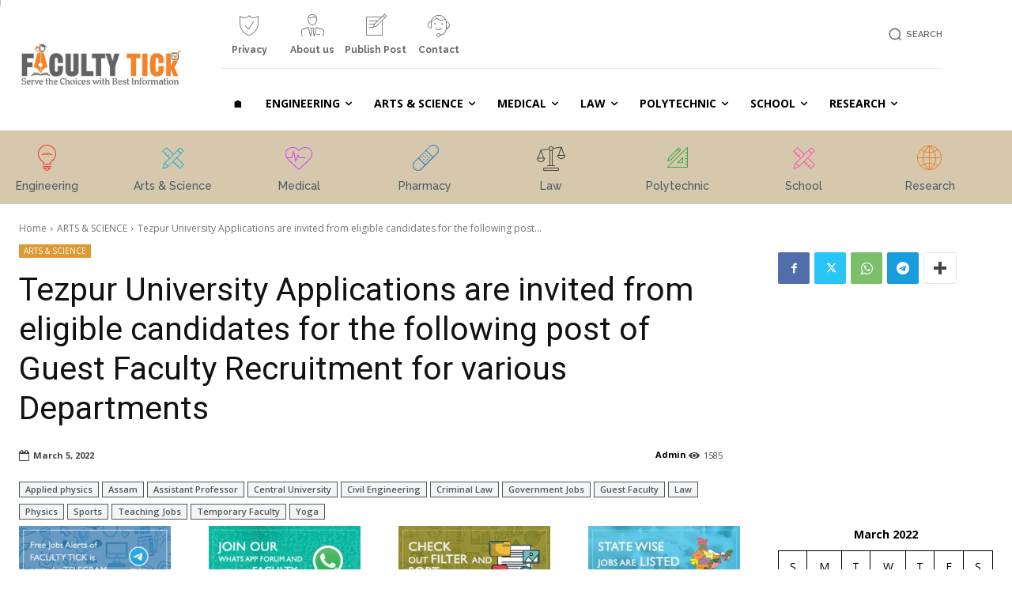

--- FILE ---
content_type: text/html; charset=UTF-8
request_url: https://facultytick.com/2022/03/05/tezpur-university-applications-are-invited-from-eligible-candidates-for-the-following-post-of-guest-faculty-recruitment-for-various-departments/
body_size: 80552
content:
<!doctype html >
<!--[if IE 8]>    <html class="ie8" lang="en"> <![endif]-->
<!--[if IE 9]>    <html class="ie9" lang="en"> <![endif]-->
<!--[if gt IE 8]><!--> <html lang="en-GB"> <!--<![endif]-->
<head>
    <title>Tezpur University Applications are invited from eligible candidates for the following post of Guest Faculty Recruitment for various Departments - Faculty Tick | Teaching Faculty Recruitment 2025 | No.1 Faculty Jobs, Teaching Jobs 2025, Government Teaching Jobs 2025, Job Portal 2025, Research Jobs and Non Teaching Jobs from various Educational institution of India</title>
    <meta charset="UTF-8" />
    <meta name="viewport" content="width=device-width, initial-scale=1.0">
    <link rel="pingback" href="https://facultytick.com/xmlrpc.php" />
    <meta name='robots' content='index, follow, max-image-preview:large, max-snippet:-1, max-video-preview:-1' />
	<style>img:is([sizes="auto" i], [sizes^="auto," i]) { contain-intrinsic-size: 3000px 1500px }</style>
	<link rel="icon" type="image/png" href="https://facultytick.com/wp-content/uploads/2022/12/favicon.png"><link rel="apple-touch-icon" sizes="76x76" href="https://facultytick.com/wp-content/uploads/2023/05/favi76x76.png"/><link rel="apple-touch-icon" sizes="120x120" href="https://facultytick.com/wp-content/uploads/2023/05/favi120x120.png"/><link rel="apple-touch-icon" sizes="152x152" href="https://facultytick.com/wp-content/uploads/2023/05/favi152x152.png"/><link rel="apple-touch-icon" sizes="114x114" href="https://facultytick.com/wp-content/uploads/2023/05/favi114x114.png"/><link rel="apple-touch-icon" sizes="144x144" href="https://facultytick.com/wp-content/uploads/2023/05/favi144x144.png"/>
	<!-- This site is optimized with the Yoast SEO Premium plugin v26.5 (Yoast SEO v26.8) - https://yoast.com/product/yoast-seo-premium-wordpress/ -->
	<meta name="description" content="Applications are invited from excellent academic record and relevant work experience for recruitment to the Guest Faculty post" />
	<link rel="canonical" href="https://facultytick.com/2022/03/05/tezpur-university-applications-are-invited-from-eligible-candidates-for-the-following-post-of-guest-faculty-recruitment-for-various-departments/" />
	<meta property="og:locale" content="en_GB" />
	<meta property="og:type" content="article" />
	<meta property="og:title" content="Tezpur University Applications are invited from eligible candidates for the following post of Guest Faculty Recruitment for various Departments" />
	<meta property="og:description" content="Applications are invited from excellent academic record and relevant work experience for recruitment to the Guest Faculty post" />
	<meta property="og:url" content="https://facultytick.com/2022/03/05/tezpur-university-applications-are-invited-from-eligible-candidates-for-the-following-post-of-guest-faculty-recruitment-for-various-departments/" />
	<meta property="og:site_name" content="Faculty Tick | Teaching Faculty Recruitment 2025 | No.1 Faculty Jobs, Teaching Jobs 2025, Government Teaching Jobs 2025, Job Portal 2025, Research Jobs and Non Teaching Jobs from various Educational institution of India" />
	<meta property="article:publisher" content="https://www.facebook.com/facultyticksindia" />
	<meta property="article:author" content="https://www.facebook.com/facultyticksindia" />
	<meta property="article:published_time" content="2022-03-05T10:05:25+00:00" />
	<meta property="article:modified_time" content="2022-03-05T10:05:35+00:00" />
	<meta name="author" content="Admin" />
	<meta name="twitter:card" content="summary_large_image" />
	<meta name="twitter:creator" content="@https://twitter.com/FacultyTick" />
	<meta name="twitter:site" content="@FacultyTick" />
	<meta name="twitter:label1" content="Written by" />
	<meta name="twitter:data1" content="Admin" />
	<meta name="twitter:label2" content="Estimated reading time" />
	<meta name="twitter:data2" content="6 minutes" />
	<script type="application/ld+json" class="yoast-schema-graph">{"@context":"https://schema.org","@graph":[{"@type":"Article","@id":"https://facultytick.com/2022/03/05/tezpur-university-applications-are-invited-from-eligible-candidates-for-the-following-post-of-guest-faculty-recruitment-for-various-departments/#article","isPartOf":{"@id":"https://facultytick.com/2022/03/05/tezpur-university-applications-are-invited-from-eligible-candidates-for-the-following-post-of-guest-faculty-recruitment-for-various-departments/"},"author":{"name":"Admin","@id":"https://facultytick.com/#/schema/person/148490a033c3537816630677ac65286b"},"headline":"Tezpur University Applications are invited from eligible candidates for the following post of Guest Faculty Recruitment for various Departments","datePublished":"2022-03-05T10:05:25+00:00","dateModified":"2022-03-05T10:05:35+00:00","mainEntityOfPage":{"@id":"https://facultytick.com/2022/03/05/tezpur-university-applications-are-invited-from-eligible-candidates-for-the-following-post-of-guest-faculty-recruitment-for-various-departments/"},"wordCount":976,"publisher":{"@id":"https://facultytick.com/#organization"},"image":{"@id":"https://facultytick.com/2022/03/05/tezpur-university-applications-are-invited-from-eligible-candidates-for-the-following-post-of-guest-faculty-recruitment-for-various-departments/#primaryimage"},"thumbnailUrl":"","keywords":["Applied physics","Assam","Assistant Professor","Central University","Civil Engineering","Criminal Law","Government Jobs","Guest Faculty","Law","Physics","Sports","Teaching Jobs","Temporary Faculty","Yoga"],"articleSection":["ARTS &amp; SCIENCE"],"inLanguage":"en-GB"},{"@type":"WebPage","@id":"https://facultytick.com/2022/03/05/tezpur-university-applications-are-invited-from-eligible-candidates-for-the-following-post-of-guest-faculty-recruitment-for-various-departments/","url":"https://facultytick.com/2022/03/05/tezpur-university-applications-are-invited-from-eligible-candidates-for-the-following-post-of-guest-faculty-recruitment-for-various-departments/","name":"Tezpur University Applications are invited from eligible candidates for the following post of Guest Faculty Recruitment for various Departments - Faculty Tick | Teaching Faculty Recruitment 2025 | No.1 Faculty Jobs, Teaching Jobs 2025, Government Teaching Jobs 2025, Job Portal 2025, Research Jobs and Non Teaching Jobs from various Educational institution of India","isPartOf":{"@id":"https://facultytick.com/#website"},"primaryImageOfPage":{"@id":"https://facultytick.com/2022/03/05/tezpur-university-applications-are-invited-from-eligible-candidates-for-the-following-post-of-guest-faculty-recruitment-for-various-departments/#primaryimage"},"image":{"@id":"https://facultytick.com/2022/03/05/tezpur-university-applications-are-invited-from-eligible-candidates-for-the-following-post-of-guest-faculty-recruitment-for-various-departments/#primaryimage"},"thumbnailUrl":"","datePublished":"2022-03-05T10:05:25+00:00","dateModified":"2022-03-05T10:05:35+00:00","description":"Applications are invited from excellent academic record and relevant work experience for recruitment to the Guest Faculty post","breadcrumb":{"@id":"https://facultytick.com/2022/03/05/tezpur-university-applications-are-invited-from-eligible-candidates-for-the-following-post-of-guest-faculty-recruitment-for-various-departments/#breadcrumb"},"inLanguage":"en-GB","potentialAction":[{"@type":"ReadAction","target":["https://facultytick.com/2022/03/05/tezpur-university-applications-are-invited-from-eligible-candidates-for-the-following-post-of-guest-faculty-recruitment-for-various-departments/"]}]},{"@type":"ImageObject","inLanguage":"en-GB","@id":"https://facultytick.com/2022/03/05/tezpur-university-applications-are-invited-from-eligible-candidates-for-the-following-post-of-guest-faculty-recruitment-for-various-departments/#primaryimage","url":"","contentUrl":""},{"@type":"BreadcrumbList","@id":"https://facultytick.com/2022/03/05/tezpur-university-applications-are-invited-from-eligible-candidates-for-the-following-post-of-guest-faculty-recruitment-for-various-departments/#breadcrumb","itemListElement":[{"@type":"ListItem","position":1,"name":"Home","item":"https://facultytick.com/"},{"@type":"ListItem","position":2,"name":"ARTS &amp; SCIENCE","item":"https://facultytick.com/category/arts-science/"},{"@type":"ListItem","position":3,"name":"Tezpur University Applications are invited from eligible candidates for the following post of Guest Faculty Recruitment for various Departments"}]},{"@type":"WebSite","@id":"https://facultytick.com/#website","url":"https://facultytick.com/","name":"Faculty Tick | Teaching Faculty Recruitment 2025 | No.1 Faculty Jobs, Teaching Jobs 2025, Government Teaching Jobs 2025, Job Portal 2025, Research Jobs and Non Teaching Jobs from various Educational institution of India","description":"Faculty Tick (www.facultytick.com) is No.1 Faculty Job Portal which gives the information regarding Faculty Jobs, Teaching Jobs, Research Jobs and Non Teaching jobs from various Private college, Deemed Universities, IIT, IIIT, NIT, Central Universities, Government Colleges and Government Aided Colleges of India. For more detail, contact us using the get in touch with in contact form.","publisher":{"@id":"https://facultytick.com/#organization"},"potentialAction":[{"@type":"SearchAction","target":{"@type":"EntryPoint","urlTemplate":"https://facultytick.com/?s={search_term_string}"},"query-input":{"@type":"PropertyValueSpecification","valueRequired":true,"valueName":"search_term_string"}}],"inLanguage":"en-GB"},{"@type":"Organization","@id":"https://facultytick.com/#organization","name":"Faculty Tick","url":"https://facultytick.com/","logo":{"@type":"ImageObject","inLanguage":"en-GB","@id":"https://facultytick.com/#/schema/logo/image/","url":"https://facultytick.com/wp-content/uploads/2022/12/Facultytick-logo.png","contentUrl":"https://facultytick.com/wp-content/uploads/2022/12/Facultytick-logo.png","width":270,"height":90,"caption":"Faculty Tick"},"image":{"@id":"https://facultytick.com/#/schema/logo/image/"},"sameAs":["https://www.facebook.com/facultyticksindia","https://x.com/FacultyTick","https://mastodon.social/@FacultyTick","https://www.linkedin.com/in/facultytick/","https://www.reddit.com/r/FacultyJobs/","https://in.pinterest.com/facultytick/","https://facultytick.quora.com/","https://www.tumblr.com/facultytick"]},{"@type":"Person","@id":"https://facultytick.com/#/schema/person/148490a033c3537816630677ac65286b","name":"Admin","description":"Dr IPJ Sam has been the lead article writer at Faculty Tick since 2018. His passion for helping academicians in all aspects of getting career opportunities in their respective fields.","sameAs":["https://facultytick.com/","https://www.facebook.com/facultyticksindia","https://www.linkedin.com/in/facultytick/","https://in.pinterest.com/facultytick/","https://x.com/https://twitter.com/FacultyTick","https://facultytick.tumblr.com/"],"honorificPrefix":"Dr","honorificSuffix":"PhD","gender":"Male","knowsAbout":["PHP","JavaScript"],"knowsLanguage":["English"],"jobTitle":"Software engineer","worksFor":"Faculty Tick"}]}</script>
	<!-- / Yoast SEO Premium plugin. -->


<link rel='dns-prefetch' href='//fonts.googleapis.com' />
<link rel="alternate" type="application/rss+xml" title="Faculty Tick | Teaching Faculty Recruitment 2025 |  No.1 Faculty Jobs, Teaching Jobs 2025, Government Teaching Jobs 2025, Job Portal 2025, Research Jobs and Non Teaching Jobs from various Educational institution of India &raquo; Feed" href="https://facultytick.com/feed/" />
<link rel="alternate" type="application/rss+xml" title="Faculty Tick | Teaching Faculty Recruitment 2025 |  No.1 Faculty Jobs, Teaching Jobs 2025, Government Teaching Jobs 2025, Job Portal 2025, Research Jobs and Non Teaching Jobs from various Educational institution of India &raquo; Comments Feed" href="https://facultytick.com/comments/feed/" />
<script type="text/javascript">
/* <![CDATA[ */
window._wpemojiSettings = {"baseUrl":"https:\/\/s.w.org\/images\/core\/emoji\/16.0.1\/72x72\/","ext":".png","svgUrl":"https:\/\/s.w.org\/images\/core\/emoji\/16.0.1\/svg\/","svgExt":".svg","source":{"concatemoji":"https:\/\/facultytick.com\/wp-includes\/js\/wp-emoji-release.min.js?ver=6.8.3"}};
/*! This file is auto-generated */
!function(s,n){var o,i,e;function c(e){try{var t={supportTests:e,timestamp:(new Date).valueOf()};sessionStorage.setItem(o,JSON.stringify(t))}catch(e){}}function p(e,t,n){e.clearRect(0,0,e.canvas.width,e.canvas.height),e.fillText(t,0,0);var t=new Uint32Array(e.getImageData(0,0,e.canvas.width,e.canvas.height).data),a=(e.clearRect(0,0,e.canvas.width,e.canvas.height),e.fillText(n,0,0),new Uint32Array(e.getImageData(0,0,e.canvas.width,e.canvas.height).data));return t.every(function(e,t){return e===a[t]})}function u(e,t){e.clearRect(0,0,e.canvas.width,e.canvas.height),e.fillText(t,0,0);for(var n=e.getImageData(16,16,1,1),a=0;a<n.data.length;a++)if(0!==n.data[a])return!1;return!0}function f(e,t,n,a){switch(t){case"flag":return n(e,"\ud83c\udff3\ufe0f\u200d\u26a7\ufe0f","\ud83c\udff3\ufe0f\u200b\u26a7\ufe0f")?!1:!n(e,"\ud83c\udde8\ud83c\uddf6","\ud83c\udde8\u200b\ud83c\uddf6")&&!n(e,"\ud83c\udff4\udb40\udc67\udb40\udc62\udb40\udc65\udb40\udc6e\udb40\udc67\udb40\udc7f","\ud83c\udff4\u200b\udb40\udc67\u200b\udb40\udc62\u200b\udb40\udc65\u200b\udb40\udc6e\u200b\udb40\udc67\u200b\udb40\udc7f");case"emoji":return!a(e,"\ud83e\udedf")}return!1}function g(e,t,n,a){var r="undefined"!=typeof WorkerGlobalScope&&self instanceof WorkerGlobalScope?new OffscreenCanvas(300,150):s.createElement("canvas"),o=r.getContext("2d",{willReadFrequently:!0}),i=(o.textBaseline="top",o.font="600 32px Arial",{});return e.forEach(function(e){i[e]=t(o,e,n,a)}),i}function t(e){var t=s.createElement("script");t.src=e,t.defer=!0,s.head.appendChild(t)}"undefined"!=typeof Promise&&(o="wpEmojiSettingsSupports",i=["flag","emoji"],n.supports={everything:!0,everythingExceptFlag:!0},e=new Promise(function(e){s.addEventListener("DOMContentLoaded",e,{once:!0})}),new Promise(function(t){var n=function(){try{var e=JSON.parse(sessionStorage.getItem(o));if("object"==typeof e&&"number"==typeof e.timestamp&&(new Date).valueOf()<e.timestamp+604800&&"object"==typeof e.supportTests)return e.supportTests}catch(e){}return null}();if(!n){if("undefined"!=typeof Worker&&"undefined"!=typeof OffscreenCanvas&&"undefined"!=typeof URL&&URL.createObjectURL&&"undefined"!=typeof Blob)try{var e="postMessage("+g.toString()+"("+[JSON.stringify(i),f.toString(),p.toString(),u.toString()].join(",")+"));",a=new Blob([e],{type:"text/javascript"}),r=new Worker(URL.createObjectURL(a),{name:"wpTestEmojiSupports"});return void(r.onmessage=function(e){c(n=e.data),r.terminate(),t(n)})}catch(e){}c(n=g(i,f,p,u))}t(n)}).then(function(e){for(var t in e)n.supports[t]=e[t],n.supports.everything=n.supports.everything&&n.supports[t],"flag"!==t&&(n.supports.everythingExceptFlag=n.supports.everythingExceptFlag&&n.supports[t]);n.supports.everythingExceptFlag=n.supports.everythingExceptFlag&&!n.supports.flag,n.DOMReady=!1,n.readyCallback=function(){n.DOMReady=!0}}).then(function(){return e}).then(function(){var e;n.supports.everything||(n.readyCallback(),(e=n.source||{}).concatemoji?t(e.concatemoji):e.wpemoji&&e.twemoji&&(t(e.twemoji),t(e.wpemoji)))}))}((window,document),window._wpemojiSettings);
/* ]]> */
</script>
<style id='wp-emoji-styles-inline-css' type='text/css'>

	img.wp-smiley, img.emoji {
		display: inline !important;
		border: none !important;
		box-shadow: none !important;
		height: 1em !important;
		width: 1em !important;
		margin: 0 0.07em !important;
		vertical-align: -0.1em !important;
		background: none !important;
		padding: 0 !important;
	}
</style>
<link rel='stylesheet' id='wp-block-library-css' href='https://facultytick.com/wp-includes/css/dist/block-library/style.min.css?ver=6.8.3' type='text/css' media='all' />
<style id='classic-theme-styles-inline-css' type='text/css'>
/*! This file is auto-generated */
.wp-block-button__link{color:#fff;background-color:#32373c;border-radius:9999px;box-shadow:none;text-decoration:none;padding:calc(.667em + 2px) calc(1.333em + 2px);font-size:1.125em}.wp-block-file__button{background:#32373c;color:#fff;text-decoration:none}
</style>
<style id='global-styles-inline-css' type='text/css'>
:root{--wp--preset--aspect-ratio--square: 1;--wp--preset--aspect-ratio--4-3: 4/3;--wp--preset--aspect-ratio--3-4: 3/4;--wp--preset--aspect-ratio--3-2: 3/2;--wp--preset--aspect-ratio--2-3: 2/3;--wp--preset--aspect-ratio--16-9: 16/9;--wp--preset--aspect-ratio--9-16: 9/16;--wp--preset--color--black: #000000;--wp--preset--color--cyan-bluish-gray: #abb8c3;--wp--preset--color--white: #ffffff;--wp--preset--color--pale-pink: #f78da7;--wp--preset--color--vivid-red: #cf2e2e;--wp--preset--color--luminous-vivid-orange: #ff6900;--wp--preset--color--luminous-vivid-amber: #fcb900;--wp--preset--color--light-green-cyan: #7bdcb5;--wp--preset--color--vivid-green-cyan: #00d084;--wp--preset--color--pale-cyan-blue: #8ed1fc;--wp--preset--color--vivid-cyan-blue: #0693e3;--wp--preset--color--vivid-purple: #9b51e0;--wp--preset--gradient--vivid-cyan-blue-to-vivid-purple: linear-gradient(135deg,rgba(6,147,227,1) 0%,rgb(155,81,224) 100%);--wp--preset--gradient--light-green-cyan-to-vivid-green-cyan: linear-gradient(135deg,rgb(122,220,180) 0%,rgb(0,208,130) 100%);--wp--preset--gradient--luminous-vivid-amber-to-luminous-vivid-orange: linear-gradient(135deg,rgba(252,185,0,1) 0%,rgba(255,105,0,1) 100%);--wp--preset--gradient--luminous-vivid-orange-to-vivid-red: linear-gradient(135deg,rgba(255,105,0,1) 0%,rgb(207,46,46) 100%);--wp--preset--gradient--very-light-gray-to-cyan-bluish-gray: linear-gradient(135deg,rgb(238,238,238) 0%,rgb(169,184,195) 100%);--wp--preset--gradient--cool-to-warm-spectrum: linear-gradient(135deg,rgb(74,234,220) 0%,rgb(151,120,209) 20%,rgb(207,42,186) 40%,rgb(238,44,130) 60%,rgb(251,105,98) 80%,rgb(254,248,76) 100%);--wp--preset--gradient--blush-light-purple: linear-gradient(135deg,rgb(255,206,236) 0%,rgb(152,150,240) 100%);--wp--preset--gradient--blush-bordeaux: linear-gradient(135deg,rgb(254,205,165) 0%,rgb(254,45,45) 50%,rgb(107,0,62) 100%);--wp--preset--gradient--luminous-dusk: linear-gradient(135deg,rgb(255,203,112) 0%,rgb(199,81,192) 50%,rgb(65,88,208) 100%);--wp--preset--gradient--pale-ocean: linear-gradient(135deg,rgb(255,245,203) 0%,rgb(182,227,212) 50%,rgb(51,167,181) 100%);--wp--preset--gradient--electric-grass: linear-gradient(135deg,rgb(202,248,128) 0%,rgb(113,206,126) 100%);--wp--preset--gradient--midnight: linear-gradient(135deg,rgb(2,3,129) 0%,rgb(40,116,252) 100%);--wp--preset--font-size--small: 11px;--wp--preset--font-size--medium: 20px;--wp--preset--font-size--large: 32px;--wp--preset--font-size--x-large: 42px;--wp--preset--font-size--regular: 15px;--wp--preset--font-size--larger: 50px;--wp--preset--spacing--20: 0.44rem;--wp--preset--spacing--30: 0.67rem;--wp--preset--spacing--40: 1rem;--wp--preset--spacing--50: 1.5rem;--wp--preset--spacing--60: 2.25rem;--wp--preset--spacing--70: 3.38rem;--wp--preset--spacing--80: 5.06rem;--wp--preset--shadow--natural: 6px 6px 9px rgba(0, 0, 0, 0.2);--wp--preset--shadow--deep: 12px 12px 50px rgba(0, 0, 0, 0.4);--wp--preset--shadow--sharp: 6px 6px 0px rgba(0, 0, 0, 0.2);--wp--preset--shadow--outlined: 6px 6px 0px -3px rgba(255, 255, 255, 1), 6px 6px rgba(0, 0, 0, 1);--wp--preset--shadow--crisp: 6px 6px 0px rgba(0, 0, 0, 1);}:where(.is-layout-flex){gap: 0.5em;}:where(.is-layout-grid){gap: 0.5em;}body .is-layout-flex{display: flex;}.is-layout-flex{flex-wrap: wrap;align-items: center;}.is-layout-flex > :is(*, div){margin: 0;}body .is-layout-grid{display: grid;}.is-layout-grid > :is(*, div){margin: 0;}:where(.wp-block-columns.is-layout-flex){gap: 2em;}:where(.wp-block-columns.is-layout-grid){gap: 2em;}:where(.wp-block-post-template.is-layout-flex){gap: 1.25em;}:where(.wp-block-post-template.is-layout-grid){gap: 1.25em;}.has-black-color{color: var(--wp--preset--color--black) !important;}.has-cyan-bluish-gray-color{color: var(--wp--preset--color--cyan-bluish-gray) !important;}.has-white-color{color: var(--wp--preset--color--white) !important;}.has-pale-pink-color{color: var(--wp--preset--color--pale-pink) !important;}.has-vivid-red-color{color: var(--wp--preset--color--vivid-red) !important;}.has-luminous-vivid-orange-color{color: var(--wp--preset--color--luminous-vivid-orange) !important;}.has-luminous-vivid-amber-color{color: var(--wp--preset--color--luminous-vivid-amber) !important;}.has-light-green-cyan-color{color: var(--wp--preset--color--light-green-cyan) !important;}.has-vivid-green-cyan-color{color: var(--wp--preset--color--vivid-green-cyan) !important;}.has-pale-cyan-blue-color{color: var(--wp--preset--color--pale-cyan-blue) !important;}.has-vivid-cyan-blue-color{color: var(--wp--preset--color--vivid-cyan-blue) !important;}.has-vivid-purple-color{color: var(--wp--preset--color--vivid-purple) !important;}.has-black-background-color{background-color: var(--wp--preset--color--black) !important;}.has-cyan-bluish-gray-background-color{background-color: var(--wp--preset--color--cyan-bluish-gray) !important;}.has-white-background-color{background-color: var(--wp--preset--color--white) !important;}.has-pale-pink-background-color{background-color: var(--wp--preset--color--pale-pink) !important;}.has-vivid-red-background-color{background-color: var(--wp--preset--color--vivid-red) !important;}.has-luminous-vivid-orange-background-color{background-color: var(--wp--preset--color--luminous-vivid-orange) !important;}.has-luminous-vivid-amber-background-color{background-color: var(--wp--preset--color--luminous-vivid-amber) !important;}.has-light-green-cyan-background-color{background-color: var(--wp--preset--color--light-green-cyan) !important;}.has-vivid-green-cyan-background-color{background-color: var(--wp--preset--color--vivid-green-cyan) !important;}.has-pale-cyan-blue-background-color{background-color: var(--wp--preset--color--pale-cyan-blue) !important;}.has-vivid-cyan-blue-background-color{background-color: var(--wp--preset--color--vivid-cyan-blue) !important;}.has-vivid-purple-background-color{background-color: var(--wp--preset--color--vivid-purple) !important;}.has-black-border-color{border-color: var(--wp--preset--color--black) !important;}.has-cyan-bluish-gray-border-color{border-color: var(--wp--preset--color--cyan-bluish-gray) !important;}.has-white-border-color{border-color: var(--wp--preset--color--white) !important;}.has-pale-pink-border-color{border-color: var(--wp--preset--color--pale-pink) !important;}.has-vivid-red-border-color{border-color: var(--wp--preset--color--vivid-red) !important;}.has-luminous-vivid-orange-border-color{border-color: var(--wp--preset--color--luminous-vivid-orange) !important;}.has-luminous-vivid-amber-border-color{border-color: var(--wp--preset--color--luminous-vivid-amber) !important;}.has-light-green-cyan-border-color{border-color: var(--wp--preset--color--light-green-cyan) !important;}.has-vivid-green-cyan-border-color{border-color: var(--wp--preset--color--vivid-green-cyan) !important;}.has-pale-cyan-blue-border-color{border-color: var(--wp--preset--color--pale-cyan-blue) !important;}.has-vivid-cyan-blue-border-color{border-color: var(--wp--preset--color--vivid-cyan-blue) !important;}.has-vivid-purple-border-color{border-color: var(--wp--preset--color--vivid-purple) !important;}.has-vivid-cyan-blue-to-vivid-purple-gradient-background{background: var(--wp--preset--gradient--vivid-cyan-blue-to-vivid-purple) !important;}.has-light-green-cyan-to-vivid-green-cyan-gradient-background{background: var(--wp--preset--gradient--light-green-cyan-to-vivid-green-cyan) !important;}.has-luminous-vivid-amber-to-luminous-vivid-orange-gradient-background{background: var(--wp--preset--gradient--luminous-vivid-amber-to-luminous-vivid-orange) !important;}.has-luminous-vivid-orange-to-vivid-red-gradient-background{background: var(--wp--preset--gradient--luminous-vivid-orange-to-vivid-red) !important;}.has-very-light-gray-to-cyan-bluish-gray-gradient-background{background: var(--wp--preset--gradient--very-light-gray-to-cyan-bluish-gray) !important;}.has-cool-to-warm-spectrum-gradient-background{background: var(--wp--preset--gradient--cool-to-warm-spectrum) !important;}.has-blush-light-purple-gradient-background{background: var(--wp--preset--gradient--blush-light-purple) !important;}.has-blush-bordeaux-gradient-background{background: var(--wp--preset--gradient--blush-bordeaux) !important;}.has-luminous-dusk-gradient-background{background: var(--wp--preset--gradient--luminous-dusk) !important;}.has-pale-ocean-gradient-background{background: var(--wp--preset--gradient--pale-ocean) !important;}.has-electric-grass-gradient-background{background: var(--wp--preset--gradient--electric-grass) !important;}.has-midnight-gradient-background{background: var(--wp--preset--gradient--midnight) !important;}.has-small-font-size{font-size: var(--wp--preset--font-size--small) !important;}.has-medium-font-size{font-size: var(--wp--preset--font-size--medium) !important;}.has-large-font-size{font-size: var(--wp--preset--font-size--large) !important;}.has-x-large-font-size{font-size: var(--wp--preset--font-size--x-large) !important;}
:where(.wp-block-post-template.is-layout-flex){gap: 1.25em;}:where(.wp-block-post-template.is-layout-grid){gap: 1.25em;}
:where(.wp-block-columns.is-layout-flex){gap: 2em;}:where(.wp-block-columns.is-layout-grid){gap: 2em;}
:root :where(.wp-block-pullquote){font-size: 1.5em;line-height: 1.6;}
</style>
<link rel='stylesheet' id='dashicons-css' href='https://facultytick.com/wp-includes/css/dashicons.min.css?ver=6.8.3' type='text/css' media='all' />
<link rel='stylesheet' id='wp-components-css' href='https://facultytick.com/wp-includes/css/dist/components/style.min.css?ver=6.8.3' type='text/css' media='all' />
<link rel='stylesheet' id='godaddy-styles-css' href='https://facultytick.com/wp-content/mu-plugins/vendor/wpex/godaddy-launch/includes/Dependencies/GoDaddy/Styles/build/latest.css?ver=2.0.2' type='text/css' media='all' />
<link rel='stylesheet' id='td-plugin-multi-purpose-css' href='https://facultytick.com/wp-content/plugins/td-composer/td-multi-purpose/style.css?ver=9c5a7338c90cbd82cb580e34cffb127f' type='text/css' media='all' />
<link rel='stylesheet' id='google-fonts-style-css' href='https://fonts.googleapis.com/css?family=Open+Sans%3A400%2C600%2C700%7CRoboto%3A400%2C600%2C700%7CRaleway%3A700%2C600%2C500%2C400&#038;display=swap&#038;ver=12.7.4' type='text/css' media='all' />
<link rel='stylesheet' id='td-multipurpose-css' href='https://facultytick.com/wp-content/plugins/td-composer/assets/fonts/td-multipurpose/td-multipurpose.css?ver=9c5a7338c90cbd82cb580e34cffb127f' type='text/css' media='all' />
<link rel='stylesheet' id='font_awesome-css' href='https://facultytick.com/wp-content/plugins/td-composer/assets/fonts/font-awesome/font-awesome.css?ver=9c5a7338c90cbd82cb580e34cffb127f' type='text/css' media='all' />
<link rel='stylesheet' id='td-theme-css' href='https://facultytick.com/wp-content/themes/Newspaper/style.css?ver=12.7.4' type='text/css' media='all' />
<style id='td-theme-inline-css' type='text/css'>@media (max-width:767px){.td-header-desktop-wrap{display:none}}@media (min-width:767px){.td-header-mobile-wrap{display:none}}</style>
<link rel='stylesheet' id='td-legacy-framework-front-style-css' href='https://facultytick.com/wp-content/plugins/td-composer/legacy/Newspaper/assets/css/td_legacy_main.css?ver=9c5a7338c90cbd82cb580e34cffb127f' type='text/css' media='all' />
<link rel='stylesheet' id='td-standard-pack-framework-front-style-css' href='https://facultytick.com/wp-content/plugins/td-standard-pack/Newspaper/assets/css/td_standard_pack_main.css?ver=1314111a2e147bac488ccdd97e4704ff' type='text/css' media='all' />
<link rel='stylesheet' id='tdb_style_cloud_templates_front-css' href='https://facultytick.com/wp-content/plugins/td-cloud-library/assets/css/tdb_main.css?ver=496e217dc78570a2932146e73f7c4a14' type='text/css' media='all' />
<script type="text/javascript" src="https://facultytick.com/wp-includes/js/jquery/jquery.min.js?ver=3.7.1" id="jquery-core-js"></script>
<script type="text/javascript" src="https://facultytick.com/wp-includes/js/jquery/jquery-migrate.min.js?ver=3.4.1" id="jquery-migrate-js"></script>
<link rel="https://api.w.org/" href="https://facultytick.com/wp-json/" /><link rel="alternate" title="JSON" type="application/json" href="https://facultytick.com/wp-json/wp/v2/posts/58940" /><link rel="EditURI" type="application/rsd+xml" title="RSD" href="https://facultytick.com/xmlrpc.php?rsd" />
<link rel='shortlink' href='https://facultytick.com/?p=58940' />
<link rel="alternate" title="oEmbed (JSON)" type="application/json+oembed" href="https://facultytick.com/wp-json/oembed/1.0/embed?url=https%3A%2F%2Ffacultytick.com%2F2022%2F03%2F05%2Ftezpur-university-applications-are-invited-from-eligible-candidates-for-the-following-post-of-guest-faculty-recruitment-for-various-departments%2F" />
<link rel="alternate" title="oEmbed (XML)" type="text/xml+oembed" href="https://facultytick.com/wp-json/oembed/1.0/embed?url=https%3A%2F%2Ffacultytick.com%2F2022%2F03%2F05%2Ftezpur-university-applications-are-invited-from-eligible-candidates-for-the-following-post-of-guest-faculty-recruitment-for-various-departments%2F&#038;format=xml" />
<meta name="onesignal-plugin" content="wordpress-3.8.0">
  <script src="https://cdn.onesignal.com/sdks/web/v16/OneSignalSDK.page.js" defer></script>
  <script>
          window.OneSignalDeferred = window.OneSignalDeferred || [];
          OneSignalDeferred.push(async function(OneSignal) {
            await OneSignal.init({
              appId: "8fd5cfb5-1e60-47d4-830b-821264020627",
              serviceWorkerOverrideForTypical: true,
              path: "https://facultytick.com/wp-content/plugins/onesignal-free-web-push-notifications/sdk_files/",
              serviceWorkerParam: { scope: "/wp-content/plugins/onesignal-free-web-push-notifications/sdk_files/push/onesignal/" },
              serviceWorkerPath: "OneSignalSDKWorker.js",
            });
          });

          // Unregister the legacy OneSignal service worker to prevent scope conflicts
          if (navigator.serviceWorker) {
            navigator.serviceWorker.getRegistrations().then((registrations) => {
              // Iterate through all registered service workers
              registrations.forEach((registration) => {
                // Check the script URL to identify the specific service worker
                if (registration.active && registration.active.scriptURL.includes('OneSignalSDKWorker.js.php')) {
                  // Unregister the service worker
                  registration.unregister().then((success) => {
                    if (success) {
                      console.log('OneSignalSW: Successfully unregistered:', registration.active.scriptURL);
                    } else {
                      console.log('OneSignalSW: Failed to unregister:', registration.active.scriptURL);
                    }
                  });
                }
              });
            }).catch((error) => {
              console.error('Error fetching service worker registrations:', error);
            });
        }
        </script>
<!-- Schema optimized by Schema Pro --><script type="application/ld+json">{"@context":"https://schema.org","@type":"JobPosting","title":"Guest Faculty","description":"Applications are invited from excellent academic record and relevant work experience for recruitment to the Guest Faculty post\r\n\r\nFor more details of posts, application form, essential and desirable qualifications, Job requirements and the terms and conditions please visit our website\r\n","datePosted":"2022-03-05T15:35:25+0000","validThrough":"2022-03-19T00:00:00+0000","employmentType":"FULL_TIME","educationRequirements":{"@type":"EducationalOccupationalCredential","credentialCategory":"Bachelor Degree / Master Degree"},"experienceRequirements":{"@type":"OccupationalExperienceRequirements","monthsOfExperience":"As Per Norms"},"industry":"Education Institutions / Teaching Profession","qualifications":"Bachelor Degree / Master Degree","responsibilities":"Guest Faculty","skills":"Expertise in a particular subject area or areas,Excellent written and verbal communication skills, Excellent presentation skills.","workHours":"Full Time","hiringOrganization":{"@type":"Organization","name":"Tezpur University","sameAs":"https://facultytick.com/2022/03/05/tezpur-university-applications-are-invited-from-eligible-candidates-for-the-following-post-of-guest-faculty-recruitment-for-various-departments/"},"jobLocation":{"@type":"Place","address":{"@type":"PostalAddress","streetAddress":"Tezpur University","addressLocality":"Napaam,","postalCode":"784 028","addressRegion":"Tezpur,  Assam","addressCountry":"IN"}},"jobLocationType":"Physical Place","applicantLocationRequirements":[{"@type":"Country","name":""}],"baseSalary":{"@type":"MonetaryAmount","currency":"INR","value":{"@type":"QuantitativeValue","value":null,"minValue":null,"maxValue":null,"unitText":"MONTH"}}}</script><!-- / Schema optimized by Schema Pro --><!-- site-navigation-element Schema optimized by Schema Pro --><script type="application/ld+json">{"@context":"https:\/\/schema.org","@graph":[{"@context":"https:\/\/schema.org","@type":"SiteNavigationElement","id":"site-navigation","name":"About Us","url":"https:\/\/facultytick.com\/about-us\/"},{"@context":"https:\/\/schema.org","@type":"SiteNavigationElement","id":"site-navigation","name":"Publish Post","url":"https:\/\/facultytick.com\/post-submission\/"},{"@context":"https:\/\/schema.org","@type":"SiteNavigationElement","id":"site-navigation","name":"Privacy Policy","url":"https:\/\/facultytick.com\/privacy-policy\/"},{"@context":"https:\/\/schema.org","@type":"SiteNavigationElement","id":"site-navigation","name":"Contact Us","url":"https:\/\/facultytick.com\/contact-us\/"}]}</script><!-- / site-navigation-element Schema optimized by Schema Pro -->    <script>
        window.tdb_global_vars = {"wpRestUrl":"https:\/\/facultytick.com\/wp-json\/","permalinkStructure":"\/%year%\/%monthnum%\/%day%\/%postname%\/"};
        window.tdb_p_autoload_vars = {"isAjax":false,"isAdminBarShowing":false,"autoloadStatus":"on","origPostEditUrl":null};
    </script>
    
    <style id="tdb-global-colors">:root{--eastcoastcheck-primary:#FFC03A;--eastcoastcheck-accent:#D2930B;--eastcoastcheck-black:#131D23;--eastcoastcheck-darkgrey:#4D5860;--eastcoastcheck-bluegrey:#ABB8C0;--eastcoastcheck-grey:#E6EAED;--eastcoastcheck-lightgrey:#FBFBFB;--eastcoastcheck-white:#FFFFFF;--eastcoastcheck-bluegrey2:#5D7E93;--doc-custom-color-1:#3A454E;--doc-custom-color-2:#2cc8b3;--doc-custom-color-3:#9BA1A8;--doc-custom-color-4:#eff3f4;--doc-custom-color-5:#f7f9f9}</style>

    
	
<!-- JS generated by theme -->

<script type="text/javascript" id="td-generated-header-js">
    
    

	    var tdBlocksArray = []; //here we store all the items for the current page

	    // td_block class - each ajax block uses a object of this class for requests
	    function tdBlock() {
		    this.id = '';
		    this.block_type = 1; //block type id (1-234 etc)
		    this.atts = '';
		    this.td_column_number = '';
		    this.td_current_page = 1; //
		    this.post_count = 0; //from wp
		    this.found_posts = 0; //from wp
		    this.max_num_pages = 0; //from wp
		    this.td_filter_value = ''; //current live filter value
		    this.is_ajax_running = false;
		    this.td_user_action = ''; // load more or infinite loader (used by the animation)
		    this.header_color = '';
		    this.ajax_pagination_infinite_stop = ''; //show load more at page x
	    }

        // td_js_generator - mini detector
        ( function () {
            var htmlTag = document.getElementsByTagName("html")[0];

	        if ( navigator.userAgent.indexOf("MSIE 10.0") > -1 ) {
                htmlTag.className += ' ie10';
            }

            if ( !!navigator.userAgent.match(/Trident.*rv\:11\./) ) {
                htmlTag.className += ' ie11';
            }

	        if ( navigator.userAgent.indexOf("Edge") > -1 ) {
                htmlTag.className += ' ieEdge';
            }

            if ( /(iPad|iPhone|iPod)/g.test(navigator.userAgent) ) {
                htmlTag.className += ' td-md-is-ios';
            }

            var user_agent = navigator.userAgent.toLowerCase();
            if ( user_agent.indexOf("android") > -1 ) {
                htmlTag.className += ' td-md-is-android';
            }

            if ( -1 !== navigator.userAgent.indexOf('Mac OS X')  ) {
                htmlTag.className += ' td-md-is-os-x';
            }

            if ( /chrom(e|ium)/.test(navigator.userAgent.toLowerCase()) ) {
               htmlTag.className += ' td-md-is-chrome';
            }

            if ( -1 !== navigator.userAgent.indexOf('Firefox') ) {
                htmlTag.className += ' td-md-is-firefox';
            }

            if ( -1 !== navigator.userAgent.indexOf('Safari') && -1 === navigator.userAgent.indexOf('Chrome') ) {
                htmlTag.className += ' td-md-is-safari';
            }

            if( -1 !== navigator.userAgent.indexOf('IEMobile') ){
                htmlTag.className += ' td-md-is-iemobile';
            }

        })();

        var tdLocalCache = {};

        ( function () {
            "use strict";

            tdLocalCache = {
                data: {},
                remove: function (resource_id) {
                    delete tdLocalCache.data[resource_id];
                },
                exist: function (resource_id) {
                    return tdLocalCache.data.hasOwnProperty(resource_id) && tdLocalCache.data[resource_id] !== null;
                },
                get: function (resource_id) {
                    return tdLocalCache.data[resource_id];
                },
                set: function (resource_id, cachedData) {
                    tdLocalCache.remove(resource_id);
                    tdLocalCache.data[resource_id] = cachedData;
                }
            };
        })();

    
    
var td_viewport_interval_list=[{"limitBottom":767,"sidebarWidth":228},{"limitBottom":1018,"sidebarWidth":300},{"limitBottom":1140,"sidebarWidth":324}];
var td_animation_stack_effect="type0";
var tds_animation_stack=true;
var td_animation_stack_specific_selectors=".entry-thumb, img, .td-lazy-img";
var td_animation_stack_general_selectors=".td-animation-stack img, .td-animation-stack .entry-thumb, .post img, .td-animation-stack .td-lazy-img";
var tdc_is_installed="yes";
var tdc_domain_active=false;
var td_ajax_url="https:\/\/facultytick.com\/wp-admin\/admin-ajax.php?td_theme_name=Newspaper&v=12.7.4";
var td_get_template_directory_uri="https:\/\/facultytick.com\/wp-content\/plugins\/td-composer\/legacy\/common";
var tds_snap_menu="";
var tds_logo_on_sticky="";
var tds_header_style="";
var td_please_wait="Please wait...";
var td_email_user_pass_incorrect="User or password incorrect!";
var td_email_user_incorrect="Email or username incorrect!";
var td_email_incorrect="Email incorrect!";
var td_user_incorrect="Username incorrect!";
var td_email_user_empty="Email or username empty!";
var td_pass_empty="Pass empty!";
var td_pass_pattern_incorrect="Invalid Pass Pattern!";
var td_retype_pass_incorrect="Retyped Pass incorrect!";
var tds_more_articles_on_post_enable="";
var tds_more_articles_on_post_time_to_wait="";
var tds_more_articles_on_post_pages_distance_from_top=0;
var tds_captcha="";
var tds_theme_color_site_wide="#f1832a";
var tds_smart_sidebar="";
var tdThemeName="Newspaper";
var tdThemeNameWl="Newspaper";
var td_magnific_popup_translation_tPrev="Previous (Left arrow key)";
var td_magnific_popup_translation_tNext="Next (Right arrow key)";
var td_magnific_popup_translation_tCounter="%curr% of %total%";
var td_magnific_popup_translation_ajax_tError="The content from %url% could not be loaded.";
var td_magnific_popup_translation_image_tError="The image #%curr% could not be loaded.";
var tdBlockNonce="a419cbbe52";
var tdMobileMenu="enabled";
var tdMobileSearch="enabled";
var tdDateNamesI18n={"month_names":["January","February","March","April","May","June","July","August","September","October","November","December"],"month_names_short":["Jan","Feb","Mar","Apr","May","Jun","Jul","Aug","Sep","Oct","Nov","Dec"],"day_names":["Sunday","Monday","Tuesday","Wednesday","Thursday","Friday","Saturday"],"day_names_short":["Sun","Mon","Tue","Wed","Thu","Fri","Sat"]};
var tdb_modal_confirm="Save";
var tdb_modal_cancel="Cancel";
var tdb_modal_confirm_alt="Yes";
var tdb_modal_cancel_alt="No";
var td_deploy_mode="deploy";
var td_ad_background_click_link="";
var td_ad_background_click_target="";
</script>


<!-- Header style compiled by theme -->

<style>.td_cl .td-container{width:100%}@media (min-width:768px) and (max-width:1018px){.td_cl{padding:0 14px}}@media (max-width:767px){.td_cl .td-container{padding:0}}@media (min-width:1019px) and (max-width:1140px){.td_cl.stretch_row_content_no_space{padding-left:20px;padding-right:20px}}@media (min-width:1141px){.td_cl.stretch_row_content_no_space{padding-left:24px;padding-right:24px}}:root{--td_theme_color:#f1832a;--td_slider_text:rgba(241,131,42,0.7);--td_mobile_gradient_one_mob:#ddbd7c;--td_mobile_gradient_two_mob:#dd9933;--td_mobile_text_active_color:#4f4f4f}.td-header-style-12 .td-header-menu-wrap-full,.td-header-style-12 .td-affix,.td-grid-style-1.td-hover-1 .td-big-grid-post:hover .td-post-category,.td-grid-style-5.td-hover-1 .td-big-grid-post:hover .td-post-category,.td_category_template_3 .td-current-sub-category,.td_category_template_8 .td-category-header .td-category a.td-current-sub-category,.td_category_template_4 .td-category-siblings .td-category a:hover,.td_block_big_grid_9.td-grid-style-1 .td-post-category,.td_block_big_grid_9.td-grid-style-5 .td-post-category,.td-grid-style-6.td-hover-1 .td-module-thumb:after,.tdm-menu-active-style5 .td-header-menu-wrap .sf-menu>.current-menu-item>a,.tdm-menu-active-style5 .td-header-menu-wrap .sf-menu>.current-menu-ancestor>a,.tdm-menu-active-style5 .td-header-menu-wrap .sf-menu>.current-category-ancestor>a,.tdm-menu-active-style5 .td-header-menu-wrap .sf-menu>li>a:hover,.tdm-menu-active-style5 .td-header-menu-wrap .sf-menu>.sfHover>a{background-color:#f1832a}.td_mega_menu_sub_cats .cur-sub-cat,.td-mega-span h3 a:hover,.td_mod_mega_menu:hover .entry-title a,.header-search-wrap .result-msg a:hover,.td-header-top-menu .td-drop-down-search .td_module_wrap:hover .entry-title a,.td-header-top-menu .td-icon-search:hover,.td-header-wrap .result-msg a:hover,.top-header-menu li a:hover,.top-header-menu .current-menu-item>a,.top-header-menu .current-menu-ancestor>a,.top-header-menu .current-category-ancestor>a,.td-social-icon-wrap>a:hover,.td-header-sp-top-widget .td-social-icon-wrap a:hover,.td_mod_related_posts:hover h3>a,.td-post-template-11 .td-related-title .td-related-left:hover,.td-post-template-11 .td-related-title .td-related-right:hover,.td-post-template-11 .td-related-title .td-cur-simple-item,.td-post-template-11 .td_block_related_posts .td-next-prev-wrap a:hover,.td-category-header .td-pulldown-category-filter-link:hover,.td-category-siblings .td-subcat-dropdown a:hover,.td-category-siblings .td-subcat-dropdown a.td-current-sub-category,.footer-text-wrap .footer-email-wrap a,.footer-social-wrap a:hover,.td_module_17 .td-read-more a:hover,.td_module_18 .td-read-more a:hover,.td_module_19 .td-post-author-name a:hover,.td-pulldown-syle-2 .td-subcat-dropdown:hover .td-subcat-more span,.td-pulldown-syle-2 .td-subcat-dropdown:hover .td-subcat-more i,.td-pulldown-syle-3 .td-subcat-dropdown:hover .td-subcat-more span,.td-pulldown-syle-3 .td-subcat-dropdown:hover .td-subcat-more i,.tdm-menu-active-style3 .tdm-header.td-header-wrap .sf-menu>.current-category-ancestor>a,.tdm-menu-active-style3 .tdm-header.td-header-wrap .sf-menu>.current-menu-ancestor>a,.tdm-menu-active-style3 .tdm-header.td-header-wrap .sf-menu>.current-menu-item>a,.tdm-menu-active-style3 .tdm-header.td-header-wrap .sf-menu>.sfHover>a,.tdm-menu-active-style3 .tdm-header.td-header-wrap .sf-menu>li>a:hover{color:#f1832a}.td-mega-menu-page .wpb_content_element ul li a:hover,.td-theme-wrap .td-aj-search-results .td_module_wrap:hover .entry-title a,.td-theme-wrap .header-search-wrap .result-msg a:hover{color:#f1832a!important}.td_category_template_8 .td-category-header .td-category a.td-current-sub-category,.td_category_template_4 .td-category-siblings .td-category a:hover,.tdm-menu-active-style4 .tdm-header .sf-menu>.current-menu-item>a,.tdm-menu-active-style4 .tdm-header .sf-menu>.current-menu-ancestor>a,.tdm-menu-active-style4 .tdm-header .sf-menu>.current-category-ancestor>a,.tdm-menu-active-style4 .tdm-header .sf-menu>li>a:hover,.tdm-menu-active-style4 .tdm-header .sf-menu>.sfHover>a{border-color:#f1832a}.td-footer-wrapper,.td-footer-wrapper .td_block_template_7 .td-block-title>*,.td-footer-wrapper .td_block_template_17 .td-block-title,.td-footer-wrapper .td-block-title-wrap .td-wrapper-pulldown-filter{background-color:#545454}.td-sub-footer-container{background-color:#dd9933}.td_cl .td-container{width:100%}@media (min-width:768px) and (max-width:1018px){.td_cl{padding:0 14px}}@media (max-width:767px){.td_cl .td-container{padding:0}}@media (min-width:1019px) and (max-width:1140px){.td_cl.stretch_row_content_no_space{padding-left:20px;padding-right:20px}}@media (min-width:1141px){.td_cl.stretch_row_content_no_space{padding-left:24px;padding-right:24px}}:root{--td_theme_color:#f1832a;--td_slider_text:rgba(241,131,42,0.7);--td_mobile_gradient_one_mob:#ddbd7c;--td_mobile_gradient_two_mob:#dd9933;--td_mobile_text_active_color:#4f4f4f}.td-header-style-12 .td-header-menu-wrap-full,.td-header-style-12 .td-affix,.td-grid-style-1.td-hover-1 .td-big-grid-post:hover .td-post-category,.td-grid-style-5.td-hover-1 .td-big-grid-post:hover .td-post-category,.td_category_template_3 .td-current-sub-category,.td_category_template_8 .td-category-header .td-category a.td-current-sub-category,.td_category_template_4 .td-category-siblings .td-category a:hover,.td_block_big_grid_9.td-grid-style-1 .td-post-category,.td_block_big_grid_9.td-grid-style-5 .td-post-category,.td-grid-style-6.td-hover-1 .td-module-thumb:after,.tdm-menu-active-style5 .td-header-menu-wrap .sf-menu>.current-menu-item>a,.tdm-menu-active-style5 .td-header-menu-wrap .sf-menu>.current-menu-ancestor>a,.tdm-menu-active-style5 .td-header-menu-wrap .sf-menu>.current-category-ancestor>a,.tdm-menu-active-style5 .td-header-menu-wrap .sf-menu>li>a:hover,.tdm-menu-active-style5 .td-header-menu-wrap .sf-menu>.sfHover>a{background-color:#f1832a}.td_mega_menu_sub_cats .cur-sub-cat,.td-mega-span h3 a:hover,.td_mod_mega_menu:hover .entry-title a,.header-search-wrap .result-msg a:hover,.td-header-top-menu .td-drop-down-search .td_module_wrap:hover .entry-title a,.td-header-top-menu .td-icon-search:hover,.td-header-wrap .result-msg a:hover,.top-header-menu li a:hover,.top-header-menu .current-menu-item>a,.top-header-menu .current-menu-ancestor>a,.top-header-menu .current-category-ancestor>a,.td-social-icon-wrap>a:hover,.td-header-sp-top-widget .td-social-icon-wrap a:hover,.td_mod_related_posts:hover h3>a,.td-post-template-11 .td-related-title .td-related-left:hover,.td-post-template-11 .td-related-title .td-related-right:hover,.td-post-template-11 .td-related-title .td-cur-simple-item,.td-post-template-11 .td_block_related_posts .td-next-prev-wrap a:hover,.td-category-header .td-pulldown-category-filter-link:hover,.td-category-siblings .td-subcat-dropdown a:hover,.td-category-siblings .td-subcat-dropdown a.td-current-sub-category,.footer-text-wrap .footer-email-wrap a,.footer-social-wrap a:hover,.td_module_17 .td-read-more a:hover,.td_module_18 .td-read-more a:hover,.td_module_19 .td-post-author-name a:hover,.td-pulldown-syle-2 .td-subcat-dropdown:hover .td-subcat-more span,.td-pulldown-syle-2 .td-subcat-dropdown:hover .td-subcat-more i,.td-pulldown-syle-3 .td-subcat-dropdown:hover .td-subcat-more span,.td-pulldown-syle-3 .td-subcat-dropdown:hover .td-subcat-more i,.tdm-menu-active-style3 .tdm-header.td-header-wrap .sf-menu>.current-category-ancestor>a,.tdm-menu-active-style3 .tdm-header.td-header-wrap .sf-menu>.current-menu-ancestor>a,.tdm-menu-active-style3 .tdm-header.td-header-wrap .sf-menu>.current-menu-item>a,.tdm-menu-active-style3 .tdm-header.td-header-wrap .sf-menu>.sfHover>a,.tdm-menu-active-style3 .tdm-header.td-header-wrap .sf-menu>li>a:hover{color:#f1832a}.td-mega-menu-page .wpb_content_element ul li a:hover,.td-theme-wrap .td-aj-search-results .td_module_wrap:hover .entry-title a,.td-theme-wrap .header-search-wrap .result-msg a:hover{color:#f1832a!important}.td_category_template_8 .td-category-header .td-category a.td-current-sub-category,.td_category_template_4 .td-category-siblings .td-category a:hover,.tdm-menu-active-style4 .tdm-header .sf-menu>.current-menu-item>a,.tdm-menu-active-style4 .tdm-header .sf-menu>.current-menu-ancestor>a,.tdm-menu-active-style4 .tdm-header .sf-menu>.current-category-ancestor>a,.tdm-menu-active-style4 .tdm-header .sf-menu>li>a:hover,.tdm-menu-active-style4 .tdm-header .sf-menu>.sfHover>a{border-color:#f1832a}.td-footer-wrapper,.td-footer-wrapper .td_block_template_7 .td-block-title>*,.td-footer-wrapper .td_block_template_17 .td-block-title,.td-footer-wrapper .td-block-title-wrap .td-wrapper-pulldown-filter{background-color:#545454}.td-sub-footer-container{background-color:#dd9933}</style>

<script data-ad-client="ca-pub-3850878540520263" async src="https://pagead2.googlesyndication.com/pagead/js/adsbygoogle.js"></script>

<!-- Google tag (gtag.js) -->
<script async src="https://www.googletagmanager.com/gtag/js?id=UA-143326569-1"></script>
<script>
  window.dataLayer = window.dataLayer || [];
  function gtag(){dataLayer.push(arguments);}
  gtag('js', new Date());

  gtag('config', 'UA-143326569-1');
</script>


<!-- Global site tag (gtag.js) - Google Analytics -->
<script async src="https://www.googletagmanager.com/gtag/js?id=G-SVZCN7EENN"></script>
<script>
  window.dataLayer = window.dataLayer || [];
  function gtag(){dataLayer.push(arguments);}
  gtag('js', new Date());
  gtag('config', 'G-SVZCN7EENN');
</script>

<!-- Google Tag Manager -->
<script>(function(w,d,s,l,i){w[l]=w[l]||[];w[l].push({'gtm.start':
new Date().getTime(),event:'gtm.js'});var f=d.getElementsByTagName(s)[0],
j=d.createElement(s),dl=l!='dataLayer'?'&l='+l:'';j.async=true;j.src=
'https://www.googletagmanager.com/gtm.js?id='+i+dl;f.parentNode.insertBefore(j,f);
})(window,document,'script','dataLayer','GTM-P93D8X3');</script>
<!-- End Google Tag Manager -->


<script async src="https://fundingchoicesmessages.google.com/i/pub-3850878540520263?ers=1" nonce="G-2C0m5Sl7ZV8AUNuxC1LQ"></script><script nonce="G-2C0m5Sl7ZV8AUNuxC1LQ">(function() {function signalGooglefcPresent() {if (!window.frames['googlefcPresent']) {if (document.body) {const iframe = document.createElement('iframe'); iframe.style = 'width: 0; height: 0; border: none; z-index: -1000; left: -1000px; top: -1000px;'; iframe.style.display = 'none'; iframe.name = 'googlefcPresent'; document.body.appendChild(iframe);} else {setTimeout(signalGooglefcPresent, 0);}}}signalGooglefcPresent();})();</script>			<style id="wpsp-style-frontend"></style>
			<link rel="icon" href="https://facultytick.com/wp-content/uploads/2022/12/favicon.png" sizes="32x32" />
<link rel="icon" href="https://facultytick.com/wp-content/uploads/2022/12/favicon.png" sizes="192x192" />
<link rel="apple-touch-icon" href="https://facultytick.com/wp-content/uploads/2022/12/favicon.png" />
<meta name="msapplication-TileImage" content="https://facultytick.com/wp-content/uploads/2022/12/favicon.png" />

<!-- Button style compiled by theme -->

<style>.tdm-btn-style1{background-color:#f1832a}.tdm-btn-style2:before{border-color:#f1832a}.tdm-btn-style2{color:#f1832a}.tdm-btn-style3{-webkit-box-shadow:0 2px 16px #f1832a;-moz-box-shadow:0 2px 16px #f1832a;box-shadow:0 2px 16px #f1832a}.tdm-btn-style3:hover{-webkit-box-shadow:0 4px 26px #f1832a;-moz-box-shadow:0 4px 26px #f1832a;box-shadow:0 4px 26px #f1832a}</style>

	<style id="tdw-css-placeholder"></style></head>

<body class="wp-singular post-template-default single single-post postid-58940 single-format-standard wp-theme-Newspaper td-standard-pack wp-schema-pro-2.10.6 tezpur-university-applications-are-invited-from-eligible-candidates-for-the-following-post-of-guest-faculty-recruitment-for-various-departments global-block-template-1 tdb_template_428 tdb-template  tdc-header-template  tdc-footer-template td-animation-stack-type0 td-full-layout" itemscope="itemscope" itemtype="https://schema.org/WebPage">
<!-- Google Tag Manager (noscript) -->
<noscript><iframe src="https://www.googletagmanager.com/ns.html?id=GTM-P93D8X3"
height="0" width="0" style="display:none;visibility:hidden"></iframe></noscript>
<!-- End Google Tag Manager (noscript) -->

    <div class="td-menu-background" style="visibility:hidden"></div>
<div id="td-mobile-nav" style="visibility:hidden">
    <div class="td-mobile-container">
        <!-- mobile menu top section -->
        <div class="td-menu-socials-wrap">
            <!-- socials -->
            <div class="td-menu-socials">
                            </div>
            <!-- close button -->
            <div class="td-mobile-close">
                <span><i class="td-icon-close-mobile"></i></span>
            </div>
        </div>

        <!-- login section -->
        
        <!-- menu section -->
        <div class="td-mobile-content">
            <div class="menu-top-menu-container"><ul id="menu-top-menu-1" class="td-mobile-main-menu"><li class="menu-item menu-item-type-post_type menu-item-object-page menu-item-home menu-item-first menu-item-117"><a href="https://facultytick.com/">🏠</a></li>
<li class="menu-item menu-item-type-taxonomy menu-item-object-category menu-item-93"><a href="https://facultytick.com/category/engineering/">ENGINEERING</a></li>
<li class="menu-item menu-item-type-taxonomy menu-item-object-category current-post-ancestor current-menu-parent current-post-parent menu-item-92"><a href="https://facultytick.com/category/arts-science/">ARTS &amp; SCIENCE</a></li>
<li class="menu-item menu-item-type-taxonomy menu-item-object-category menu-item-95"><a href="https://facultytick.com/category/medical/">MEDICAL</a></li>
<li class="menu-item menu-item-type-taxonomy menu-item-object-category menu-item-94"><a href="https://facultytick.com/category/law/">LAW</a></li>
<li class="menu-item menu-item-type-taxonomy menu-item-object-category menu-item-96"><a href="https://facultytick.com/category/polytechnic/">POLYTECHNIC</a></li>
<li class="menu-item menu-item-type-taxonomy menu-item-object-category menu-item-has-children menu-item-98"><a href="https://facultytick.com/category/school/">SCHOOL<i class="td-icon-menu-right td-element-after"></i></a>
<ul class="sub-menu">
	<li class="menu-item-0"><a href="https://facultytick.com/category/school/junior-college/">JUNIOR COLLEGE</a></li>
</ul>
</li>
<li class="menu-item menu-item-type-taxonomy menu-item-object-category menu-item-97"><a href="https://facultytick.com/category/research/">RESEARCH</a></li>
</ul></div>        </div>
    </div>

    <!-- register/login section -->
    </div><div class="td-search-background" style="visibility:hidden"></div>
<div class="td-search-wrap-mob" style="visibility:hidden">
	<div class="td-drop-down-search">
		<form method="get" class="td-search-form" action="https://facultytick.com/">
			<!-- close button -->
			<div class="td-search-close">
				<span><i class="td-icon-close-mobile"></i></span>
			</div>
			<div role="search" class="td-search-input">
				<span>Search</span>
				<input id="td-header-search-mob" type="text" value="" name="s" autocomplete="off" />
			</div>
		</form>
		<div id="td-aj-search-mob" class="td-ajax-search-flex"></div>
	</div>
</div>

    <div id="td-outer-wrap" class="td-theme-wrap">
    
                    <div class="td-header-template-wrap" style="position: relative">
                                    <div class="td-header-mobile-wrap ">
                        <div id="tdi_1" class="tdc-zone"><div class="tdc_zone tdi_2  wpb_row td-pb-row"  >
<style scoped>.tdi_2{min-height:0}.td-header-mobile-wrap{position:relative;width:100%}</style><div id="tdi_3" class="tdc-row"><div class="vc_row tdi_4  wpb_row td-pb-row tdc-element-style" >
<style scoped>.tdi_4,.tdi_4 .tdc-columns{min-height:0}.tdi_4,.tdi_4 .tdc-columns{display:block}.tdi_4 .tdc-columns{width:100%}.tdi_4:before,.tdi_4:after{display:table}@media (max-width:767px){.tdi_4{padding-top:5px!important;padding-bottom:3px!important;position:relative}}</style>
<div class="tdi_3_rand_style td-element-style" ><style>@media (max-width:767px){.tdi_3_rand_style{background-color:#ffffff!important}}</style></div><div class="vc_column tdi_6  wpb_column vc_column_container tdc-column td-pb-span3">
<style scoped>.tdi_6{vertical-align:baseline}.tdi_6>.wpb_wrapper,.tdi_6>.wpb_wrapper>.tdc-elements{display:block}.tdi_6>.wpb_wrapper>.tdc-elements{width:100%}.tdi_6>.wpb_wrapper>.vc_row_inner{width:auto}.tdi_6>.wpb_wrapper{width:auto;height:auto}@media (max-width:767px){.tdi_6{vertical-align:middle}}@media (max-width:767px){.tdi_6{width:15%!important;display:inline-block!important}}</style><div class="wpb_wrapper" ><div class="td_block_wrap tdb_mobile_menu tdi_7 td-pb-border-top td_block_template_1 tdb-header-align"  data-td-block-uid="tdi_7" >
<style>@media (max-width:767px){.tdi_7{margin-left:-15px!important;padding-top:2px!important}}</style>
<style>.tdb-header-align{vertical-align:middle}.tdb_mobile_menu{margin-bottom:0;clear:none}.tdb_mobile_menu a{display:inline-block!important;position:relative;text-align:center;color:var(--td_theme_color,#4db2ec)}.tdb_mobile_menu a>span{display:flex;align-items:center;justify-content:center}.tdb_mobile_menu svg{height:auto}.tdb_mobile_menu svg,.tdb_mobile_menu svg *{fill:var(--td_theme_color,#4db2ec)}#tdc-live-iframe .tdb_mobile_menu a{pointer-events:none}.td-menu-mob-open-menu{overflow:hidden}.td-menu-mob-open-menu #td-outer-wrap{position:static}.tdi_7{display:inline-block}.tdi_7 .tdb-mobile-menu-button i{font-size:27px;width:54px;height:54px;line-height:54px}.tdi_7 .tdb-mobile-menu-button svg{width:27px}.tdi_7 .tdb-mobile-menu-button .tdb-mobile-menu-icon-svg{width:54px;height:54px}.tdi_7 .tdb-mobile-menu-button{color:#666666}.tdi_7 .tdb-mobile-menu-button svg,.tdi_7 .tdb-mobile-menu-button svg *{fill:#666666}.tdi_7 .tdb-mobile-menu-button:hover{color:#f1832a}.tdi_7 .tdb-mobile-menu-button:hover svg,.tdi_7 .tdb-mobile-menu-button:hover svg *{fill:#f1832a}@media (max-width:767px){.tdi_7 .tdb-mobile-menu-button i{font-size:24px;width:48px;height:48px;line-height:48px}.tdi_7 .tdb-mobile-menu-button svg{width:24px}.tdi_7 .tdb-mobile-menu-button .tdb-mobile-menu-icon-svg{width:48px;height:48px}}</style><div class="tdb-block-inner td-fix-index"><span class="tdb-mobile-menu-button"><span class="tdb-mobile-menu-icon tdb-mobile-menu-icon-svg" ><svg version="1.1" xmlns="http://www.w3.org/2000/svg" viewBox="0 0 1024 1024"><path d="M563.425 316.148h-447.488c-27.156 0-49.295-22.077-49.295-49.265 0-27.249 22.139-49.377 49.295-49.377h447.498c27.136 0 49.285 22.129 49.285 49.377-0.010 27.187-22.149 49.265-49.295 49.265v0zM563.425 570.49h-447.488c-27.156 0-49.295-22.118-49.295-49.357 0-27.177 22.139-49.295 49.295-49.295h447.498c27.136 0 49.285 22.118 49.285 49.295-0.010 27.238-22.149 49.357-49.295 49.357v0zM563.415 824.769h-447.468c-27.167 0-49.306-22.129-49.306-49.285 0-27.177 22.139-49.316 49.306-49.316h447.468c27.156 0 49.295 22.139 49.295 49.316 0 27.156-22.139 49.285-49.295 49.285v0zM977.94 471.837l-105.769 160.788-105.789-160.788z"></path></svg></span></span></div></div> <!-- ./block --></div></div><div class="vc_column tdi_9  wpb_column vc_column_container tdc-column td-pb-span6">
<style scoped>.tdi_9{vertical-align:baseline}.tdi_9>.wpb_wrapper,.tdi_9>.wpb_wrapper>.tdc-elements{display:block}.tdi_9>.wpb_wrapper>.tdc-elements{width:100%}.tdi_9>.wpb_wrapper>.vc_row_inner{width:auto}.tdi_9>.wpb_wrapper{width:auto;height:auto}@media (max-width:767px){.tdi_9{vertical-align:middle}}@media (max-width:767px){.tdi_9{width:70%!important;display:inline-block!important}}</style><div class="wpb_wrapper" ><div class="td_block_wrap tdb_header_logo tdi_10 td-pb-border-top td_block_template_1 tdb-header-align"  data-td-block-uid="tdi_10" >
<style>.tdb_header_logo{margin-bottom:0;clear:none}.tdb_header_logo .tdb-logo-a,.tdb_header_logo h1{display:flex;pointer-events:auto;align-items:flex-start}.tdb_header_logo h1{margin:0;line-height:0}.tdb_header_logo .tdb-logo-img-wrap img{display:block}.tdb_header_logo .tdb-logo-svg-wrap+.tdb-logo-img-wrap{display:none}.tdb_header_logo .tdb-logo-svg-wrap svg{width:50px;display:block;transition:fill .3s ease}.tdb_header_logo .tdb-logo-text-wrap{display:flex}.tdb_header_logo .tdb-logo-text-title,.tdb_header_logo .tdb-logo-text-tagline{-webkit-transition:all 0.2s ease;transition:all 0.2s ease}.tdb_header_logo .tdb-logo-text-title{background-size:cover;background-position:center center;font-size:75px;font-family:serif;line-height:1.1;color:#222;white-space:nowrap}.tdb_header_logo .tdb-logo-text-tagline{margin-top:2px;font-size:12px;font-family:serif;letter-spacing:1.8px;line-height:1;color:#767676}.tdb_header_logo .tdb-logo-icon{position:relative;font-size:46px;color:#000}.tdb_header_logo .tdb-logo-icon-svg{line-height:0}.tdb_header_logo .tdb-logo-icon-svg svg{width:46px;height:auto}.tdb_header_logo .tdb-logo-icon-svg svg,.tdb_header_logo .tdb-logo-icon-svg svg *{fill:#000}.tdi_10 .tdb-logo-a,.tdi_10 h1{flex-direction:row;align-items:center;justify-content:center}.tdi_10 .tdb-logo-svg-wrap{display:block}.tdi_10 .tdb-logo-svg-wrap+.tdb-logo-img-wrap{display:none}.tdi_10 .tdb-logo-img-wrap{display:block}.tdi_10 .tdb-logo-text-tagline{margin-top:2px;margin-left:0;display:block}.tdi_10 .tdb-logo-text-title{display:block}.tdi_10 .tdb-logo-text-wrap{flex-direction:column;align-items:flex-start}.tdi_10 .tdb-logo-icon{top:0px;display:block}@media (max-width:767px){.tdb_header_logo .tdb-logo-text-title{font-size:36px}}@media (max-width:767px){.tdb_header_logo .tdb-logo-text-tagline{font-size:11px}}</style><div class="tdb-block-inner td-fix-index"><a class="tdb-logo-a" href="https://facultytick.com/"><span class="tdb-logo-img-wrap"><img class="tdb-logo-img" src="https://facultytick.com/wp-content/uploads/2022/12/Facultytick-logo.png" alt="Logo"  title=""  width="270" height="90" /></span></a></div></div> <!-- ./block --></div></div><div class="vc_column tdi_12  wpb_column vc_column_container tdc-column td-pb-span3">
<style scoped>.tdi_12{vertical-align:baseline}.tdi_12>.wpb_wrapper,.tdi_12>.wpb_wrapper>.tdc-elements{display:block}.tdi_12>.wpb_wrapper>.tdc-elements{width:100%}.tdi_12>.wpb_wrapper>.vc_row_inner{width:auto}.tdi_12>.wpb_wrapper{width:auto;height:auto}@media (max-width:767px){.tdi_12{vertical-align:middle}}@media (max-width:767px){.tdi_12{width:15%!important;justify-content:flex-end!important;text-align:right!important;display:inline-block!important}}</style><div class="wpb_wrapper" ><div class="td_block_wrap tdb_header_search tdi_13 tdb-header-search-trigger-enabled td-pb-border-top td_block_template_1 tdb-header-align"  data-td-block-uid="tdi_13" >
<style>@media (min-width:768px) and (max-width:1018px){.tdi_13{display:none!important}}@media (max-width:767px){.tdi_13{margin-right:-5px!important;justify-content:flex-end!important;text-align:right!important}}</style>
<style>.tdb_module_header{width:100%;padding-bottom:0}.tdb_module_header .td-module-container{display:flex;flex-direction:column;position:relative}.tdb_module_header .td-module-container:before{content:'';position:absolute;bottom:0;left:0;width:100%;height:1px}.tdb_module_header .td-image-wrap{display:block;position:relative;padding-bottom:70%}.tdb_module_header .td-image-container{position:relative;width:100%;flex:0 0 auto}.tdb_module_header .td-module-thumb{margin-bottom:0}.tdb_module_header .td-module-meta-info{width:100%;margin-bottom:0;padding:7px 0 0 0;z-index:1;border:0 solid #eaeaea;min-height:0}.tdb_module_header .entry-title{margin:0;font-size:13px;font-weight:500;line-height:18px}.tdb_module_header .td-post-author-name,.tdb_module_header .td-post-date,.tdb_module_header .td-module-comments{vertical-align:text-top}.tdb_module_header .td-post-author-name,.tdb_module_header .td-post-date{top:3px}.tdb_module_header .td-thumb-css{width:100%;height:100%;position:absolute;background-size:cover;background-position:center center}.tdb_module_header .td-category-pos-image .td-post-category:not(.td-post-extra-category),.tdb_module_header .td-post-vid-time{position:absolute;z-index:2;bottom:0}.tdb_module_header .td-category-pos-image .td-post-category:not(.td-post-extra-category){left:0}.tdb_module_header .td-post-vid-time{right:0;background-color:#000;padding:3px 6px 4px;font-family:var(--td_default_google_font_1,'Open Sans','Open Sans Regular',sans-serif);font-size:10px;font-weight:600;line-height:1;color:#fff}.tdb_module_header .td-excerpt{margin:20px 0 0;line-height:21px}.tdb_module_header .td-read-more{margin:20px 0 0}.tdb_module_search .tdb-author-photo{display:inline-block}.tdb_module_search .tdb-author-photo,.tdb_module_search .tdb-author-photo img{vertical-align:middle}.tdb_module_search .td-post-author-name{white-space:normal}.tdb_header_search{margin-bottom:0;clear:none}.tdb_header_search .tdb-block-inner{position:relative;display:inline-block;width:100%}.tdb_header_search .tdb-search-form{position:relative;padding:20px;border-width:3px 0 0;border-style:solid;border-color:var(--td_theme_color,#4db2ec);pointer-events:auto}.tdb_header_search .tdb-search-form:before{content:'';position:absolute;top:0;left:0;width:100%;height:100%;background-color:#fff}.tdb_header_search .tdb-search-form-inner{position:relative;display:flex;background-color:#fff}.tdb_header_search .tdb-search-form-inner:after{content:'';position:absolute;top:0;left:0;width:100%;height:100%;border:1px solid #e1e1e1;pointer-events:none}.tdb_header_search .tdb-head-search-placeholder{position:absolute;top:50%;transform:translateY(-50%);padding:3px 9px;font-size:12px;line-height:21px;color:#999;-webkit-transition:all 0.3s ease;transition:all 0.3s ease;pointer-events:none}.tdb_header_search .tdb-head-search-form-input:focus+.tdb-head-search-placeholder,.tdb-head-search-form-input:not(:placeholder-shown)~.tdb-head-search-placeholder{opacity:0}.tdb_header_search .tdb-head-search-form-btn,.tdb_header_search .tdb-head-search-form-input{height:auto;min-height:32px}.tdb_header_search .tdb-head-search-form-input{color:#444;flex:1;background-color:transparent;border:0}.tdb_header_search .tdb-head-search-form-input.tdb-head-search-nofocus{color:transparent;text-shadow:0 0 0 #444}.tdb_header_search .tdb-head-search-form-btn{margin-bottom:0;padding:0 15px;background-color:#222222;font-family:var(--td_default_google_font_2,'Roboto',sans-serif);font-size:13px;font-weight:500;color:#fff;-webkit-transition:all 0.3s ease;transition:all 0.3s ease;z-index:1}.tdb_header_search .tdb-head-search-form-btn:hover{background-color:var(--td_theme_color,#4db2ec)}.tdb_header_search .tdb-head-search-form-btn i,.tdb_header_search .tdb-head-search-form-btn span{display:inline-block;vertical-align:middle}.tdb_header_search .tdb-head-search-form-btn i{font-size:12px}.tdb_header_search .tdb-head-search-form-btn .tdb-head-search-form-btn-icon{position:relative}.tdb_header_search .tdb-head-search-form-btn .tdb-head-search-form-btn-icon-svg{line-height:0}.tdb_header_search .tdb-head-search-form-btn svg{width:12px;height:auto}.tdb_header_search .tdb-head-search-form-btn svg,.tdb_header_search .tdb-head-search-form-btn svg *{fill:#fff;-webkit-transition:all 0.3s ease;transition:all 0.3s ease}.tdb_header_search .tdb-aj-search-results{padding:20px;background-color:rgba(144,144,144,0.02);border-width:1px 0;border-style:solid;border-color:#ededed;background-color:#fff}.tdb_header_search .tdb-aj-search-results .td_module_wrap:last-child{margin-bottom:0;padding-bottom:0}.tdb_header_search .tdb-aj-search-results .td_module_wrap:last-child .td-module-container:before{display:none}.tdb_header_search .tdb-aj-search-inner{display:flex;flex-wrap:wrap;*zoom:1}.tdb_header_search .tdb-aj-search-inner:before,.tdb_header_search .tdb-aj-search-inner:after{display:table;content:'';line-height:0}.tdb_header_search .tdb-aj-search-inner:after{clear:both}.tdb_header_search .result-msg{padding:4px 0 6px 0;font-family:var(--td_default_google_font_2,'Roboto',sans-serif);font-size:12px;font-style:italic;background-color:#fff}.tdb_header_search .result-msg a{color:#222}.tdb_header_search .result-msg a:hover{color:var(--td_theme_color,#4db2ec)}.tdb_header_search .td-module-meta-info,.tdb_header_search .td-next-prev-wrap{text-align:left}.tdb_header_search .td_module_wrap:hover .entry-title a{color:var(--td_theme_color,#4db2ec)}.tdb_header_search .tdb-aj-cur-element .entry-title a{color:var(--td_theme_color,#4db2ec)}.tdc-dragged .tdb-head-search-btn:after,.tdc-dragged .tdb-drop-down-search{visibility:hidden!important;opacity:0!important;-webkit-transition:all 0.3s ease;transition:all 0.3s ease}.tdb-header-search-trigger-enabled{z-index:1000}.tdb-header-search-trigger-enabled .tdb-head-search-btn{display:flex;align-items:center;position:relative;text-align:center;color:var(--td_theme_color,#4db2ec)}.tdb-header-search-trigger-enabled .tdb-head-search-btn:after{visibility:hidden;opacity:0;content:'';display:block;position:absolute;bottom:0;left:0;right:0;margin:0 auto;width:0;height:0;border-style:solid;border-width:0 6.5px 7px 6.5px;-webkit-transform:translate3d(0,20px,0);transform:translate3d(0,20px,0);-webkit-transition:all 0.4s ease;transition:all 0.4s ease;border-color:transparent transparent var(--td_theme_color,#4db2ec) transparent}.tdb-header-search-trigger-enabled .tdb-drop-down-search-open+.tdb-head-search-btn:after{visibility:visible;opacity:1;-webkit-transform:translate3d(0,0,0);transform:translate3d(0,0,0)}.tdb-header-search-trigger-enabled .tdb-search-icon,.tdb-header-search-trigger-enabled .tdb-search-txt,.tdb-header-search-trigger-enabled .tdb-search-icon-svg svg *{-webkit-transition:all 0.3s ease-in-out;transition:all 0.3s ease-in-out}.tdb-header-search-trigger-enabled .tdb-search-icon-svg{display:flex;align-items:center;justify-content:center}.tdb-header-search-trigger-enabled .tdb-search-icon-svg svg{height:auto}.tdb-header-search-trigger-enabled .tdb-search-icon-svg svg,.tdb-header-search-trigger-enabled .tdb-search-icon-svg svg *{fill:var(--td_theme_color,#4db2ec)}.tdb-header-search-trigger-enabled .tdb-search-txt{position:relative;line-height:1}.tdb-header-search-trigger-enabled .tdb-drop-down-search{visibility:hidden;opacity:0;position:absolute;top:100%;left:0;-webkit-transform:translate3d(0,20px,0);transform:translate3d(0,20px,0);-webkit-transition:all 0.4s ease;transition:all 0.4s ease;pointer-events:none;z-index:10}.tdb-header-search-trigger-enabled .tdb-drop-down-search-open{visibility:visible;opacity:1;-webkit-transform:translate3d(0,0,0);transform:translate3d(0,0,0)}.tdb-header-search-trigger-enabled .tdb-drop-down-search-inner{position:relative;max-width:300px;pointer-events:all}.rtl .tdb-header-search-trigger-enabled .tdb-drop-down-search-inner{margin-left:0}.tdb_header_search .tdb-aj-srs-title{margin-bottom:10px;font-family:var(--td_default_google_font_2,'Roboto',sans-serif);font-weight:500;font-size:13px;line-height:1.3;color:#888}.tdb_header_search .tdb-aj-sr-taxonomies{display:flex;flex-direction:column}.tdb_header_search .tdb-aj-sr-taxonomy{font-family:var(--td_default_google_font_2,'Roboto',sans-serif);font-size:13px;font-weight:500;line-height:18px;color:#111}.tdb_header_search .tdb-aj-sr-taxonomy:not(:last-child){margin-bottom:5px}.tdb_header_search .tdb-aj-sr-taxonomy:hover{color:var(--td_theme_color,#4db2ec)}.tdi_13 .tdb-head-search-btn i{font-size:16px;width:22.4px;height:22.4px;line-height:22.4px;color:#666666}.tdi_13 .tdb-head-search-btn svg{width:16px}.tdi_13 .tdb-search-icon-svg{width:22.4px;height:22.4px}.tdi_13 .tdb-head-search-btn{justify-content:flex-end}.tdi_13 .tdb-search-txt{top:0px;margin-left:5px;font-family:Raleway!important;font-size:11px!important;font-weight:600!important;text-transform:uppercase!important}.tdi_13 .tdb-drop-down-search{top:calc(100% + 15px);left:auto;right:0}.tdi_13 .tdb-head-search-btn:after{bottom:-15px;border-bottom-color:#ffffff}.tdi_13 .tdb-drop-down-search .tdb-drop-down-search-inner{max-width:400px}.tdi_13 .tdb-search-form{padding:25px;border-width:0px;border-color:#ffffff}body .tdi_13 .tdb-drop-down-search-inner,.tdi_13 .tdb-search-form,.tdi_13 .tdb-aj-search{margin-left:auto;margin-right:0}.tdi_13 .tdb-head-search-form-input,.tdi_13 .tdb-head-search-placeholder{padding:8px 12px}.tdi_13 .tdb-search-form-inner:after{border-width:1px}.tdi_13 .tdb-head-search-form-btn i{font-size:15px}.tdi_13 .tdb-head-search-form-btn-icon{margin-left:6px;top:0px}.tdi_13 .tdb-head-search-form-btn{padding:0 15px 0 17px;background-color:#f1832a;font-family:Raleway!important;font-size:11px!important;font-weight:500!important;text-transform:uppercase!important}.tdi_13 .tdb-aj-search-results{padding:0 25px 10px 25px;border-width:0px}.tdi_13 .result-msg{padding:5px 0 15px 0;text-align:center;font-family:Raleway!important;font-size:11px!important;font-style:normal!important;font-weight:600!important;text-transform:uppercase!important}.tdi_13 .tdb-head-search-btn svg,.tdi_13 .tdb-head-search-btn svg *{fill:#666666}.tdi_13 .tdb-head-search-btn:hover i{color:#bf9674}.tdi_13 .tdb-head-search-btn:hover svg,.tdi_13 .tdb-head-search-btn:hover svg *{fill:#bf9674}.tdi_13 .tdb-head-search-btn .tdb-search-txt{color:#666666}.tdi_13 .tdb-head-search-btn:hover .tdb-search-txt{color:#f1832a}.tdi_13 .tdb-drop-down-search-inner{box-shadow:0px 2px 6px 0px rgba(0,0,0,0.2)}.tdi_13 .tdb-head-search-form-input{color:#666666;font-family:Raleway!important;font-weight:600!important}.tdi_13 .tdb-head-search-form-input.tdb-head-search-nofocus{text-shadow:0 0 0 #666666}.tdi_13 .tdb-head-search-placeholder{color:#ebebeb;font-family:Raleway!important;font-size:12px!important;font-weight:500!important}.tdi_13 .tdb-search-form-inner{box-shadow:none}.tdi_13 .tdb-head-search-form-btn:hover{background-color:#444444}.tdi_13 .result-msg,.tdi_13 .result-msg a{color:#f1832a}.tdi_13 .result-msg a:hover{color:#444444}.tdi_13 .td_module_wrap{width:100%;float:left;padding-left:11px;padding-right:11px;padding-bottom:12.5px;margin-bottom:12.5px}.tdi_13 .td_module_wrap:nth-last-child(-n+1){margin-bottom:0;padding-bottom:0}.tdi_13 .td_module_wrap:nth-last-child(-n+1) .td-module-container:before{display:none}.tdi_13 .tdb-aj-search-inner{margin-left:-11px;margin-right:-11px}.tdi_13 .td-module-container:before{bottom:-12.5px;border-color:#eaeaea}.tdi_13 .td-module-container{border-color:#eaeaea;flex-direction:column;align-items:flex-end}.tdi_13 .entry-thumb{background-position:center 50%}.tdi_13 .td-image-wrap{padding-bottom:40%}.tdi_13 .td-image-container{flex:0 0 100%;width:100%;display:block;order:0;order:0}.ie10 .tdi_13 .td-image-container,.ie11 .tdi_13 .td-image-container{flex:0 0 auto}.ie10 .tdi_13 .td-module-meta-info,.ie11 .tdi_13 .td-module-meta-info{flex:auto}.tdi_13 .td-post-vid-time{display:block}.tdi_13 .td-category-pos-image .td-post-category:not(.td-post-extra-category){top:auto;bottom:0}.tdi_13 .td-module-meta-info{padding:10px 0;border-color:#eaeaea}.tdi_13 .entry-title{margin:0px;font-family:Raleway!important;font-size:14px!important;font-weight:600!important}.tdi_13 .td-excerpt{column-count:1;column-gap:48px;display:none}.tdi_13 .td-read-more{display:none}.tdi_13 .td-author-date{display:none}.tdi_13 .td-post-author-name{display:none}.tdi_13 .td-post-date,.tdi_13 .td-post-author-name span{display:none}.tdi_13 .entry-review-stars{display:none}.tdi_13 .td-icon-star,.tdi_13 .td-icon-star-empty,.tdi_13 .td-icon-star-half{font-size:15px}.tdi_13 .td-module-comments{display:none}.tdi_13 .tdb-author-photo .avatar{width:20px;height:20px;margin-right:6px;border-radius:50%}.tdi_13 .td-post-category{background-color:#f1832a}.tdi_13 .td-post-category:hover{background-color:#444444!important}.tdi_13 .td-module-title a{color:#666666;box-shadow:inset 0 0 0 0 #000}body .tdi_13 .td_module_wrap:hover .td-module-title a,.tdi_13 .tdb-aj-cur-element .entry-title a{color:#f1832a!important}@media (min-width:768px){.tdi_13 .td-module-title a{transition:all 0.2s ease;-webkit-transition:all 0.2s ease}}@media (min-width:1019px) and (max-width:1140px){.tdi_13 .td_module_wrap{padding-bottom:12.5px!important;margin-bottom:12.5px!important;padding-bottom:12.5px;margin-bottom:12.5px}.tdi_13 .td_module_wrap:nth-last-child(-n+1){margin-bottom:0!important;padding-bottom:0!important}.tdi_13 .td_module_wrap .td-module-container:before{display:block!important}.tdi_13 .td_module_wrap:nth-last-child(-n+1) .td-module-container:before{display:none!important}.tdi_13 .td-module-container:before{bottom:-12.5px}.tdi_13 .td-module-title a{box-shadow:inset 0 0 0 0 #000}@media (min-width:768px){.tdi_13 .td-module-title a{transition:all 0.2s ease;-webkit-transition:all 0.2s ease}}}@media (min-width:768px) and (max-width:1018px){.tdi_13 .td_module_wrap{padding-bottom:12.5px!important;margin-bottom:12.5px!important;padding-bottom:12.5px;margin-bottom:12.5px}.tdi_13 .td_module_wrap:nth-last-child(-n+1){margin-bottom:0!important;padding-bottom:0!important}.tdi_13 .td_module_wrap .td-module-container:before{display:block!important}.tdi_13 .td_module_wrap:nth-last-child(-n+1) .td-module-container:before{display:none!important}.tdi_13 .td-module-container:before{bottom:-12.5px}.tdi_13 .td-module-title a{box-shadow:inset 0 0 0 0 #000}@media (min-width:768px){.tdi_13 .td-module-title a{transition:all 0.2s ease;-webkit-transition:all 0.2s ease}}}@media (max-width:767px){.tdi_13 .tdb-head-search-btn i{font-size:20px;width:30px;height:30px;line-height:30px}.tdi_13 .tdb-head-search-btn svg{width:20px}.tdi_13 .tdb-search-icon-svg{width:30px;height:30px}.tdi_13 .tdb-search-txt{margin-left:0px}.tdi_13 .tdb-drop-down-search{top:calc(100% + 5px)}.tdi_13 .tdb-head-search-btn:after{bottom:-5px}.tdi_13 .tdb-drop-down-search .tdb-drop-down-search-inner{max-width:70vw}.tdi_13 .tdb-head-search-form-input,.tdi_13 .tdb-head-search-placeholder{padding:8px 1px}.tdi_13 .tdb-head-search-form-btn-icon{margin-left:0px}.tdi_13 .tdb-head-search-form-btn{padding:0 10px}.tdi_13 .tdb-aj-search-results{padding:0 25px 1px 25px}.tdi_13 .td_module_wrap{padding-bottom:7.5px!important;margin-bottom:7.5px!important;padding-bottom:7.5px;margin-bottom:7.5px}.tdi_13 .td_module_wrap:nth-last-child(-n+1){margin-bottom:0!important;padding-bottom:0!important}.tdi_13 .td_module_wrap .td-module-container:before{display:block!important}.tdi_13 .td_module_wrap:nth-last-child(-n+1) .td-module-container:before{display:none!important}.tdi_13 .td-module-container:before{bottom:-7.5px}.tdi_13 .td-module-meta-info{padding:0px}.tdi_13 .td-module-title a{box-shadow:inset 0 0 0 0 #000}.tdi_13 .entry-title{font-size:12px!important}@media (min-width:768px){.tdi_13 .td-module-title a{transition:all 0.2s ease;-webkit-transition:all 0.2s ease}}}</style><div class="tdb-block-inner td-fix-index"><div class="tdb-drop-down-search" aria-labelledby="td-header-search-button"><div class="tdb-drop-down-search-inner"><form method="get" class="tdb-search-form" action="https://facultytick.com/"><div class="tdb-search-form-inner"><input class="tdb-head-search-form-input" placeholder=" " type="text" value="" name="s" autocomplete="off" /><button class="wpb_button wpb_btn-inverse btn tdb-head-search-form-btn" title="Search" type="submit" aria-label="Search"><i class="tdb-head-search-form-btn-icon tdc-font-tdmp tdc-font-tdmp-arrow-right"></i></button></div></form><div class="tdb-aj-search"></div></div></div><a href="#" role="button" aria-label="Search" class="tdb-head-search-btn dropdown-toggle" data-toggle="dropdown"><span class="tdb-search-icon tdb-search-icon-svg" ><svg version="1.1" xmlns="http://www.w3.org/2000/svg" viewBox="0 0 1024 1024"><path d="M946.371 843.601l-125.379-125.44c43.643-65.925 65.495-142.1 65.475-218.040 0.051-101.069-38.676-202.588-115.835-279.706-77.117-77.148-178.606-115.948-279.644-115.886-101.079-0.061-202.557 38.738-279.665 115.876-77.169 77.128-115.937 178.627-115.907 279.716-0.031 101.069 38.728 202.588 115.907 279.665 77.117 77.117 178.616 115.825 279.665 115.804 75.94 0.020 152.136-21.862 218.061-65.495l125.348 125.46c30.915 30.904 81.029 30.904 111.954 0.020 30.915-30.935 30.915-81.029 0.020-111.974zM705.772 714.925c-59.443 59.341-136.899 88.842-214.784 88.924-77.896-0.082-155.341-29.583-214.784-88.924-59.443-59.484-88.975-136.919-89.037-214.804 0.061-77.885 29.604-155.372 89.037-214.825 59.464-59.443 136.878-88.945 214.784-89.016 77.865 0.082 155.3 29.583 214.784 89.016 59.361 59.464 88.914 136.919 88.945 214.825-0.041 77.885-29.583 155.361-88.945 214.804z"></path></svg></span></a></div></div> <!-- ./block --></div></div></div></div></div></div>                    </div>
                
                    <div class="td-header-mobile-sticky-wrap tdc-zone-sticky-invisible tdc-zone-sticky-inactive" style="display: none">
                        <div id="tdi_14" class="tdc-zone"><div class="tdc_zone tdi_15  wpb_row td-pb-row" data-sticky-offset="0" >
<style scoped>.tdi_15{min-height:0}.td-header-mobile-sticky-wrap.td-header-active{opacity:1}.td-header-mobile-sticky-wrap{-webkit-transition:all 0.3s ease-in-out;-moz-transition:all 0.3s ease-in-out;-o-transition:all 0.3s ease-in-out;transition:all 0.3s ease-in-out}@media (max-width:767px){.td-header-mobile-sticky-wrap{transform:translateY(-120%);-webkit-transform:translateY(-120%);-moz-transform:translateY(-120%);-ms-transform:translateY(-120%);-o-transform:translateY(-120%)}.td-header-mobile-sticky-wrap.td-header-active{transform:translateY(0);-webkit-transform:translateY(0);-moz-transform:translateY(0);-ms-transform:translateY(0);-o-transform:translateY(0)}}@media (max-width:767px){.tdi_15{box-shadow:0 0 16px rgba(0,0,0,0.3)!important}}</style><div id="tdi_16" class="tdc-row"><div class="vc_row tdi_17  wpb_row td-pb-row tdc-element-style" >
<style scoped>.tdi_17,.tdi_17 .tdc-columns{min-height:0}.tdi_17,.tdi_17 .tdc-columns{display:block}.tdi_17 .tdc-columns{width:100%}.tdi_17:before,.tdi_17:after{display:table}@media (max-width:767px){.tdi_17{padding-top:5px!important;padding-bottom:3px!important;position:relative}}</style>
<div class="tdi_16_rand_style td-element-style" ><style>@media (max-width:767px){.tdi_16_rand_style{background-color:#ffffff!important}}</style></div><div class="vc_column tdi_19  wpb_column vc_column_container tdc-column td-pb-span3">
<style scoped>.tdi_19{vertical-align:baseline}.tdi_19>.wpb_wrapper,.tdi_19>.wpb_wrapper>.tdc-elements{display:block}.tdi_19>.wpb_wrapper>.tdc-elements{width:100%}.tdi_19>.wpb_wrapper>.vc_row_inner{width:auto}.tdi_19>.wpb_wrapper{width:auto;height:auto}@media (max-width:767px){.tdi_19{vertical-align:middle}}@media (max-width:767px){.tdi_19{width:15%!important;display:inline-block!important}}</style><div class="wpb_wrapper" ><div class="td_block_wrap tdb_mobile_menu tdi_20 td-pb-border-top td_block_template_1 tdb-header-align"  data-td-block-uid="tdi_20" >
<style>@media (max-width:767px){.tdi_20{margin-left:-15px!important;padding-top:2px!important}}</style>
<style>.tdi_20{display:inline-block}.tdi_20 .tdb-mobile-menu-button i{font-size:27px;width:54px;height:54px;line-height:54px}.tdi_20 .tdb-mobile-menu-button svg{width:27px}.tdi_20 .tdb-mobile-menu-button .tdb-mobile-menu-icon-svg{width:54px;height:54px}.tdi_20 .tdb-mobile-menu-button{color:#666666}.tdi_20 .tdb-mobile-menu-button svg,.tdi_20 .tdb-mobile-menu-button svg *{fill:#666666}.tdi_20 .tdb-mobile-menu-button:hover{color:#bf9674}.tdi_20 .tdb-mobile-menu-button:hover svg,.tdi_20 .tdb-mobile-menu-button:hover svg *{fill:#bf9674}@media (max-width:767px){.tdi_20 .tdb-mobile-menu-button i{font-size:24px;width:48px;height:48px;line-height:48px}.tdi_20 .tdb-mobile-menu-button svg{width:24px}.tdi_20 .tdb-mobile-menu-button .tdb-mobile-menu-icon-svg{width:48px;height:48px}}</style><div class="tdb-block-inner td-fix-index"><span class="tdb-mobile-menu-button"><span class="tdb-mobile-menu-icon tdb-mobile-menu-icon-svg" ><svg version="1.1" xmlns="http://www.w3.org/2000/svg" viewBox="0 0 1024 1024"><path d="M563.425 316.148h-447.488c-27.156 0-49.295-22.077-49.295-49.265 0-27.249 22.139-49.377 49.295-49.377h447.498c27.136 0 49.285 22.129 49.285 49.377-0.010 27.187-22.149 49.265-49.295 49.265v0zM563.425 570.49h-447.488c-27.156 0-49.295-22.118-49.295-49.357 0-27.177 22.139-49.295 49.295-49.295h447.498c27.136 0 49.285 22.118 49.285 49.295-0.010 27.238-22.149 49.357-49.295 49.357v0zM563.415 824.769h-447.468c-27.167 0-49.306-22.129-49.306-49.285 0-27.177 22.139-49.316 49.306-49.316h447.468c27.156 0 49.295 22.139 49.295 49.316 0 27.156-22.139 49.285-49.295 49.285v0zM977.94 471.837l-105.769 160.788-105.789-160.788z"></path></svg></span></span></div></div> <!-- ./block --></div></div><div class="vc_column tdi_22  wpb_column vc_column_container tdc-column td-pb-span6">
<style scoped>.tdi_22{vertical-align:baseline}.tdi_22>.wpb_wrapper,.tdi_22>.wpb_wrapper>.tdc-elements{display:block}.tdi_22>.wpb_wrapper>.tdc-elements{width:100%}.tdi_22>.wpb_wrapper>.vc_row_inner{width:auto}.tdi_22>.wpb_wrapper{width:auto;height:auto}@media (max-width:767px){.tdi_22{vertical-align:middle}}@media (max-width:767px){.tdi_22{width:70%!important;display:inline-block!important}}</style><div class="wpb_wrapper" ><div class="td_block_wrap tdb_header_logo tdi_23 td-pb-border-top td_block_template_1 tdb-header-align"  data-td-block-uid="tdi_23" >
<style>.tdi_23 .tdb-logo-a,.tdi_23 h1{flex-direction:row;align-items:center;justify-content:flex-start}.tdi_23 .tdb-logo-svg-wrap{display:block}.tdi_23 .tdb-logo-svg-wrap+.tdb-logo-img-wrap{display:none}.tdi_23 .tdb-logo-img-wrap{display:block}.tdi_23 .tdb-logo-text-tagline{margin-top:2px;margin-left:0;display:block}.tdi_23 .tdb-logo-text-title{display:block}.tdi_23 .tdb-logo-text-wrap{flex-direction:column;align-items:flex-start}.tdi_23 .tdb-logo-icon{top:0px;display:block}</style><div class="tdb-block-inner td-fix-index"><a class="tdb-logo-a" href="https://facultytick.com/"><span class="tdb-logo-img-wrap"><img class="tdb-logo-img" src="https://facultytick.com/wp-content/uploads/2022/12/Facultytick-logo.png" alt="Logo"  title=""  width="270" height="90" /></span></a></div></div> <!-- ./block --></div></div><div class="vc_column tdi_25  wpb_column vc_column_container tdc-column td-pb-span3">
<style scoped>.tdi_25{vertical-align:baseline}.tdi_25>.wpb_wrapper,.tdi_25>.wpb_wrapper>.tdc-elements{display:block}.tdi_25>.wpb_wrapper>.tdc-elements{width:100%}.tdi_25>.wpb_wrapper>.vc_row_inner{width:auto}.tdi_25>.wpb_wrapper{width:auto;height:auto}@media (max-width:767px){.tdi_25{vertical-align:middle}}@media (max-width:767px){.tdi_25{width:15%!important;justify-content:flex-end!important;text-align:right!important;display:inline-block!important}}</style><div class="wpb_wrapper" ><div class="td_block_wrap tdb_header_search tdi_26 tdb-header-search-trigger-enabled td-pb-border-top td_block_template_1 tdb-header-align"  data-td-block-uid="tdi_26" >
<style>@media (min-width:768px) and (max-width:1018px){.tdi_26{display:none!important}}@media (max-width:767px){.tdi_26{margin-right:-5px!important;justify-content:flex-end!important;text-align:right!important}}</style>
<style>.tdi_26 .tdb-head-search-btn i{font-size:16px;width:22.4px;height:22.4px;line-height:22.4px;color:#666666}.tdi_26 .tdb-head-search-btn svg{width:16px}.tdi_26 .tdb-search-icon-svg{width:22.4px;height:22.4px}.tdi_26 .tdb-head-search-btn{justify-content:flex-end}.tdi_26 .tdb-search-txt{top:0px;margin-left:5px;font-family:Raleway!important;font-size:11px!important;font-weight:600!important;text-transform:uppercase!important}.tdi_26 .tdb-drop-down-search{top:calc(100% + 15px);left:auto;right:0}.tdi_26 .tdb-head-search-btn:after{bottom:-15px;border-bottom-color:#ffffff}.tdi_26 .tdb-drop-down-search .tdb-drop-down-search-inner{max-width:400px}.tdi_26 .tdb-search-form{padding:25px;border-width:0px;border-color:#ffffff}body .tdi_26 .tdb-drop-down-search-inner,.tdi_26 .tdb-search-form,.tdi_26 .tdb-aj-search{margin-left:auto;margin-right:0}.tdi_26 .tdb-head-search-form-input,.tdi_26 .tdb-head-search-placeholder{padding:8px 12px}.tdi_26 .tdb-search-form-inner:after{border-width:1px}.tdi_26 .tdb-head-search-form-btn i{font-size:15px}.tdi_26 .tdb-head-search-form-btn-icon{margin-left:6px;top:0px}.tdi_26 .tdb-head-search-form-btn{padding:0 15px 0 17px;background-color:#f1832a;font-family:Raleway!important;font-size:11px!important;font-weight:500!important;text-transform:uppercase!important}.tdi_26 .tdb-aj-search-results{padding:0 25px 10px 25px;border-width:0px}.tdi_26 .result-msg{padding:5px 0 15px 0;text-align:center;font-family:Raleway!important;font-size:11px!important;font-style:normal!important;font-weight:600!important;text-transform:uppercase!important}.tdi_26 .tdb-head-search-btn svg,.tdi_26 .tdb-head-search-btn svg *{fill:#666666}.tdi_26 .tdb-head-search-btn:hover i{color:#f1832a}.tdi_26 .tdb-head-search-btn:hover svg,.tdi_26 .tdb-head-search-btn:hover svg *{fill:#f1832a}.tdi_26 .tdb-head-search-btn .tdb-search-txt{color:#666666}.tdi_26 .tdb-head-search-btn:hover .tdb-search-txt{color:#f1832a}.tdi_26 .tdb-drop-down-search-inner{box-shadow:0px 2px 6px 0px rgba(0,0,0,0.2)}.tdi_26 .tdb-head-search-form-input{color:#666666;font-family:Raleway!important;font-weight:600!important}.tdi_26 .tdb-head-search-form-input.tdb-head-search-nofocus{text-shadow:0 0 0 #666666}.tdi_26 .tdb-head-search-placeholder{color:#ebebeb;font-family:Raleway!important;font-size:12px!important;font-weight:500!important}.tdi_26 .tdb-search-form-inner{box-shadow:none}.tdi_26 .tdb-head-search-form-btn:hover{background-color:#444444}.tdi_26 .result-msg,.tdi_26 .result-msg a{color:#f1832a}.tdi_26 .result-msg a:hover{color:#444444}.tdi_26 .td_module_wrap{width:100%;float:left;padding-left:11px;padding-right:11px;padding-bottom:12.5px;margin-bottom:12.5px}.tdi_26 .td_module_wrap:nth-last-child(-n+1){margin-bottom:0;padding-bottom:0}.tdi_26 .td_module_wrap:nth-last-child(-n+1) .td-module-container:before{display:none}.tdi_26 .tdb-aj-search-inner{margin-left:-11px;margin-right:-11px}.tdi_26 .td-module-container:before{bottom:-12.5px;border-color:#eaeaea}.tdi_26 .td-module-container{border-color:#eaeaea;flex-direction:column;align-items:flex-end}.tdi_26 .entry-thumb{background-position:center 50%}.tdi_26 .td-image-wrap{padding-bottom:40%}.tdi_26 .td-image-container{flex:0 0 100%;width:100%;display:block;order:0;order:0}.ie10 .tdi_26 .td-image-container,.ie11 .tdi_26 .td-image-container{flex:0 0 auto}.ie10 .tdi_26 .td-module-meta-info,.ie11 .tdi_26 .td-module-meta-info{flex:auto}.tdi_26 .td-post-vid-time{display:block}.tdi_26 .td-category-pos-image .td-post-category:not(.td-post-extra-category){top:auto;bottom:0}.tdi_26 .td-module-meta-info{padding:10px 0;border-color:#eaeaea}.tdi_26 .entry-title{margin:0px;font-family:Raleway!important;font-size:14px!important;font-weight:600!important}.tdi_26 .td-excerpt{column-count:1;column-gap:48px;display:none}.tdi_26 .td-read-more{display:none}.tdi_26 .td-author-date{display:none}.tdi_26 .td-post-author-name{display:none}.tdi_26 .td-post-date,.tdi_26 .td-post-author-name span{display:none}.tdi_26 .entry-review-stars{display:none}.tdi_26 .td-icon-star,.tdi_26 .td-icon-star-empty,.tdi_26 .td-icon-star-half{font-size:15px}.tdi_26 .td-module-comments{display:none}.tdi_26 .tdb-author-photo .avatar{width:20px;height:20px;margin-right:6px;border-radius:50%}.tdi_26 .td-post-category{background-color:#f1832a}.tdi_26 .td-post-category:hover{background-color:#444444!important}.tdi_26 .td-module-title a{color:#666666;box-shadow:inset 0 0 0 0 #000}body .tdi_26 .td_module_wrap:hover .td-module-title a,.tdi_26 .tdb-aj-cur-element .entry-title a{color:#f1832a!important}@media (min-width:768px){.tdi_26 .td-module-title a{transition:all 0.2s ease;-webkit-transition:all 0.2s ease}}@media (min-width:1019px) and (max-width:1140px){.tdi_26 .td_module_wrap{padding-bottom:12.5px!important;margin-bottom:12.5px!important;padding-bottom:12.5px;margin-bottom:12.5px}.tdi_26 .td_module_wrap:nth-last-child(-n+1){margin-bottom:0!important;padding-bottom:0!important}.tdi_26 .td_module_wrap .td-module-container:before{display:block!important}.tdi_26 .td_module_wrap:nth-last-child(-n+1) .td-module-container:before{display:none!important}.tdi_26 .td-module-container:before{bottom:-12.5px}.tdi_26 .td-module-title a{box-shadow:inset 0 0 0 0 #000}@media (min-width:768px){.tdi_26 .td-module-title a{transition:all 0.2s ease;-webkit-transition:all 0.2s ease}}}@media (min-width:768px) and (max-width:1018px){.tdi_26 .td_module_wrap{padding-bottom:12.5px!important;margin-bottom:12.5px!important;padding-bottom:12.5px;margin-bottom:12.5px}.tdi_26 .td_module_wrap:nth-last-child(-n+1){margin-bottom:0!important;padding-bottom:0!important}.tdi_26 .td_module_wrap .td-module-container:before{display:block!important}.tdi_26 .td_module_wrap:nth-last-child(-n+1) .td-module-container:before{display:none!important}.tdi_26 .td-module-container:before{bottom:-12.5px}.tdi_26 .td-module-title a{box-shadow:inset 0 0 0 0 #000}@media (min-width:768px){.tdi_26 .td-module-title a{transition:all 0.2s ease;-webkit-transition:all 0.2s ease}}}@media (max-width:767px){.tdi_26 .tdb-head-search-btn i{font-size:20px;width:28px;height:28px;line-height:28px}.tdi_26 .tdb-head-search-btn svg{width:20px}.tdi_26 .tdb-search-icon-svg{width:28px;height:28px}.tdi_26 .tdb-search-txt{margin-left:0px}.tdi_26 .tdb-drop-down-search{top:calc(100% + 5px)}.tdi_26 .tdb-head-search-btn:after{bottom:-5px}.tdi_26 .tdb-drop-down-search .tdb-drop-down-search-inner{max-width:70vw}.tdi_26 .tdb-head-search-form-btn-icon{margin-left:0px}.tdi_26 .tdb-head-search-form-btn{padding:0 15px}.tdi_26 .td_module_wrap{padding-bottom:7.5px!important;margin-bottom:7.5px!important;padding-bottom:7.5px;margin-bottom:7.5px}.tdi_26 .td_module_wrap:nth-last-child(-n+1){margin-bottom:0!important;padding-bottom:0!important}.tdi_26 .td_module_wrap .td-module-container:before{display:block!important}.tdi_26 .td_module_wrap:nth-last-child(-n+1) .td-module-container:before{display:none!important}.tdi_26 .td-module-container:before{bottom:-7.5px}.tdi_26 .td-module-meta-info{padding:0px}.tdi_26 .td-module-title a{box-shadow:inset 0 0 0 0 #000}.tdi_26 .entry-title{font-size:12px!important}@media (min-width:768px){.tdi_26 .td-module-title a{transition:all 0.2s ease;-webkit-transition:all 0.2s ease}}}</style><div class="tdb-block-inner td-fix-index"><div class="tdb-drop-down-search" aria-labelledby="td-header-search-button"><div class="tdb-drop-down-search-inner"><form method="get" class="tdb-search-form" action="https://facultytick.com/"><div class="tdb-search-form-inner"><input class="tdb-head-search-form-input" placeholder=" " type="text" value="" name="s" autocomplete="off" /><button class="wpb_button wpb_btn-inverse btn tdb-head-search-form-btn" title="Search" type="submit" aria-label="Search"><i class="tdb-head-search-form-btn-icon tdc-font-tdmp tdc-font-tdmp-arrow-right"></i></button></div></form><div class="tdb-aj-search"></div></div></div><a href="#" role="button" aria-label="Search" class="tdb-head-search-btn dropdown-toggle" data-toggle="dropdown"><span class="tdb-search-icon tdb-search-icon-svg" ><svg version="1.1" xmlns="http://www.w3.org/2000/svg" viewBox="0 0 1024 1024"><path d="M946.371 843.601l-125.379-125.44c43.643-65.925 65.495-142.1 65.475-218.040 0.051-101.069-38.676-202.588-115.835-279.706-77.117-77.148-178.606-115.948-279.644-115.886-101.079-0.061-202.557 38.738-279.665 115.876-77.169 77.128-115.937 178.627-115.907 279.716-0.031 101.069 38.728 202.588 115.907 279.665 77.117 77.117 178.616 115.825 279.665 115.804 75.94 0.020 152.136-21.862 218.061-65.495l125.348 125.46c30.915 30.904 81.029 30.904 111.954 0.020 30.915-30.935 30.915-81.029 0.020-111.974zM705.772 714.925c-59.443 59.341-136.899 88.842-214.784 88.924-77.896-0.082-155.341-29.583-214.784-88.924-59.443-59.484-88.975-136.919-89.037-214.804 0.061-77.885 29.604-155.372 89.037-214.825 59.464-59.443 136.878-88.945 214.784-89.016 77.865 0.082 155.3 29.583 214.784 89.016 59.361 59.464 88.914 136.919 88.945 214.825-0.041 77.885-29.583 155.361-88.945 214.804z"></path></svg></span></a></div></div> <!-- ./block --></div></div></div></div></div></div>                    </div>

                
                    <div class="td-header-desktop-wrap ">
                        <div id="tdi_27" class="tdc-zone"><div class="tdc_zone tdi_28  wpb_row td-pb-row"  >
<style scoped>.tdi_28{min-height:0}.td-header-desktop-wrap{position:relative}</style><div id="tdi_29" class="tdc-row stretch_row_1400 td-stretch-content"><div class="vc_row tdi_30  wpb_row td-pb-row tdc-element-style tdc-row-content-vert-center" >
<style scoped>.tdi_30,.tdi_30 .tdc-columns{min-height:0}.tdi_30,.tdi_30 .tdc-columns{display:block}.tdi_30 .tdc-columns{width:100%}.tdi_30:before,.tdi_30:after{display:table}@media (min-width:767px){.tdi_30.tdc-row-content-vert-center,.tdi_30.tdc-row-content-vert-center .tdc-columns{display:flex;align-items:center;flex:1}.tdi_30.tdc-row-content-vert-bottom,.tdi_30.tdc-row-content-vert-bottom .tdc-columns{display:flex;align-items:flex-end;flex:1}.tdi_30.tdc-row-content-vert-center .td_block_wrap{vertical-align:middle}.tdi_30.tdc-row-content-vert-bottom .td_block_wrap{vertical-align:bottom}}.tdi_30{padding-top:10px!important;padding-bottom:10px!important;position:relative}.tdi_30 .td_block_wrap{text-align:left}@media (min-width:768px) and (max-width:1018px){.tdi_30{padding-bottom:8px!important}}</style>
<div class="tdi_29_rand_style td-element-style" ><style>.tdi_29_rand_style{background-color:#ffffff!important}</style></div><div class="vc_column tdi_32  wpb_column vc_column_container tdc-column td-pb-span3">
<style scoped>.tdi_32{vertical-align:baseline}.tdi_32>.wpb_wrapper,.tdi_32>.wpb_wrapper>.tdc-elements{display:block}.tdi_32>.wpb_wrapper>.tdc-elements{width:100%}.tdi_32>.wpb_wrapper>.vc_row_inner{width:auto}.tdi_32>.wpb_wrapper{width:auto;height:auto}.tdi_32{width:20%!important}@media (min-width:768px) and (max-width:1018px){.tdi_32{width:14%!important}}</style><div class="wpb_wrapper" ><div class="td_block_wrap tdb_header_logo tdi_33 td-pb-border-top td_block_template_1 tdb-header-align"  data-td-block-uid="tdi_33" >
<style>.tdi_33 .tdb-logo-a,.tdi_33 h1{align-items:center;justify-content:center}.tdi_33 .tdb-logo-svg-wrap{display:block}.tdi_33 .tdb-logo-svg-wrap+.tdb-logo-img-wrap{display:none}.tdi_33 .tdb-logo-img-wrap{display:block}.tdi_33 .tdb-logo-text-tagline{margin-top:2px;margin-left:0;display:block}.tdi_33 .tdb-logo-text-title{display:block}.tdi_33 .tdb-logo-text-wrap{flex-direction:column;align-items:flex-start}.tdi_33 .tdb-logo-icon{top:0px;display:block}</style><div class="tdb-block-inner td-fix-index"><a class="tdb-logo-a" href="https://facultytick.com/"><span class="tdb-logo-img-wrap"><img class="tdb-logo-img" src="https://facultytick.com/wp-content/uploads/2022/12/Facultytick-logo.png" alt="Logo"  title=""  width="270" height="90" /></span></a></div></div> <!-- ./block --></div></div><div class="vc_column tdi_35  wpb_column vc_column_container tdc-column td-pb-span9">
<style scoped>.tdi_35{vertical-align:baseline}.tdi_35>.wpb_wrapper,.tdi_35>.wpb_wrapper>.tdc-elements{display:block}.tdi_35>.wpb_wrapper>.tdc-elements{width:100%}.tdi_35>.wpb_wrapper>.vc_row_inner{width:auto}.tdi_35>.wpb_wrapper{width:auto;height:auto}</style><div class="wpb_wrapper" ><div class="vc_row_inner tdi_37  vc_row vc_inner wpb_row td-pb-row" >
<style scoped>.tdi_37{position:relative!important;top:0;transform:none;-webkit-transform:none}.tdi_37,.tdi_37 .tdc-inner-columns{display:block}.tdi_37 .tdc-inner-columns{width:100%}.tdi_37{padding-top:6px!important;padding-bottom:14px!important}.tdi_37 .td_block_wrap{text-align:left}@media (min-width:768px) and (max-width:1018px){.tdi_37{padding-bottom:10px!important}}</style><div class="vc_column_inner tdi_39  wpb_column vc_column_container tdc-inner-column td-pb-span8">
<style scoped>.tdi_39{vertical-align:baseline}.tdi_39 .vc_column-inner>.wpb_wrapper,.tdi_39 .vc_column-inner>.wpb_wrapper .tdc-elements{display:block}.tdi_39 .vc_column-inner>.wpb_wrapper .tdc-elements{width:100%}.tdi_39{width:60%!important}@media (min-width:768px) and (max-width:1018px){.tdi_39{width:65%!important}}@media (min-width:1019px) and (max-width:1140px){.tdi_39{width:70%!important}}</style><div class="vc_column-inner"><div class="wpb_wrapper" ><div class="tdm_block td_block_wrap tdm_block_icon_box tdi_40 tdm-content-horiz-center tds_icon_box1_wrap td-pb-border-top td_block_template_1"  data-td-block-uid="tdi_40" >
<style>.tdi_40{margin-bottom:0px!important;margin-left:-5px!important;width:80px!important}@media(min-width:1141px){.tdi_40{display:inline-block!important}}@media (min-width:1019px) and (max-width:1140px){.tdi_40{margin-left:0px!important;display:inline-block!important}}@media (min-width:768px) and (max-width:1018px){.tdi_40{width:70px!important;display:inline-block!important}}@media (max-width:767px){.tdi_40{margin-bottom:60px!important;width:auto!important}}</style>
<style>.tds_icon_box1_wrap .icon_box_url_wrap{display:block;position:absolute;top:0;left:0;width:100%;height:100%}.tdi_41 .tds-title{margin-top:-15px;margin-bottom:-15px}.tdi_41 .tdm-descr{margin-bottom:0px}</style><div class="tds-icon-box tds-icon-box1 td-fix-index tdi_41">
<style>.tdi_42{-webkit-transition:all 0.2s ease;-moz-transition:all 0.2s ease;-o-transition:all 0.2s ease;transition:all 0.2s ease}.tdi_42:before{-webkit-transition:all 0.2s ease;-moz-transition:all 0.2s ease;-o-transition:all 0.2s ease;transition:all 0.2s ease;color:#666666}.tdi_42 svg{fill:#666666}.tdi_42 svg *{fill:inherit}body .tdi_40:hover .tdi_42:before{-webkit-text-fill-color:unset;background:transparent;transition:none}body .tdi_40:hover .tdi_42 svg{fill:@text_hover_color}body .tdi_40:hover .tdi_42 svg *{fill:inherit}.tdi_40:hover .tdi_42:before{color:#111111}.tdi_40:hover .tdi_42 svg{fill:#111111}.tdi_40:hover .tdi_42 svg *{fill:inherit}@media (min-width:1019px) and (max-width:1140px){}@media (min-width:768px) and (max-width:1018px){}@media (max-width:767px){}</style><i class="tds-icon tdc-font-tdmp tdc-font-tdmp-shield tdi_42 td-fix-index "></i>
<style>body .tdi_43 .tdm-title{color:#666666}body .tdi_43:hover .tdm-title,body .tds_icon_box5_wrap:hover .tdi_43 .tdm-title{color:#111111;-webkit-text-fill-color:unset;background:transparent;transition:none}.tdi_43:hover .tdm-title{cursor:default}.tdi_43 .tdm-title{font-family:Raleway!important;font-size:12px!important;font-weight:700!important}@media (min-width:768px) and (max-width:1018px){.tdi_43 .tdm-title{font-size:11px!important}}@media (max-width:767px){.tdi_43 .tdm-title{line-height:24px!important}}</style><div class="tds-title tds-title1 td-fix-index tdi_43 "><h3 class="tdm-title tdm-title-sm">Privacy</h3></div><p class="tdm-descr td-fix-index"></p><a href="/privacy-policy/" aria-label="icon_box" class="icon_box_url_wrap" > </a></div><style>.tdm_block_icon_box .tds-icon-svg svg{
			        display: block;
			    }.tdm_block_icon_box .tdm-descr{
                  font-size: 14px;
                  line-height: 24px;
                  -webkit-transition: color 0.2s ease;
                  transition: color 0.2s ease;
                }.tdi_40 .tds-icon-box .tds-icon{
				    font-size: 32px;
				    text-align: center;
				
				    width: 32px;
				    height: 32px;
				    line-height: 32px;
				}.tdi_40 .tds-icon-svg-wrap{
				    margin: 0 auto;
				}</style></div><div class="tdm_block td_block_wrap tdm_block_icon_box tdi_44 tdm-content-horiz-center tds_icon_box1_wrap td-pb-border-top td_block_template_1"  data-td-block-uid="tdi_44" >
<style>.tdi_44{margin-bottom:0px!important;width:80px!important}@media(min-width:1141px){.tdi_44{display:inline-block!important}}@media (min-width:1019px) and (max-width:1140px){.tdi_44{display:inline-block!important}}@media (min-width:768px) and (max-width:1018px){.tdi_44{width:70px!important;display:inline-block!important}}@media (max-width:767px){.tdi_44{margin-bottom:60px!important;width:auto!important}}</style>
<style>.tdi_45 .tds-title{margin-top:-15px;margin-bottom:-15px}.tdi_45 .tdm-descr{margin-bottom:0px}</style><div class="tds-icon-box tds-icon-box1 td-fix-index tdi_45">
<style>.tdi_46{-webkit-transition:all 0.2s ease;-moz-transition:all 0.2s ease;-o-transition:all 0.2s ease;transition:all 0.2s ease}.tdi_46:before{-webkit-transition:all 0.2s ease;-moz-transition:all 0.2s ease;-o-transition:all 0.2s ease;transition:all 0.2s ease;color:#666666}.tdi_46 svg{fill:#666666}.tdi_46 svg *{fill:inherit}body .tdi_44:hover .tdi_46:before{-webkit-text-fill-color:unset;background:transparent;transition:none}body .tdi_44:hover .tdi_46 svg{fill:@text_hover_color}body .tdi_44:hover .tdi_46 svg *{fill:inherit}.tdi_44:hover .tdi_46:before{color:#111111}.tdi_44:hover .tdi_46 svg{fill:#111111}.tdi_44:hover .tdi_46 svg *{fill:inherit}@media (min-width:1019px) and (max-width:1140px){}@media (min-width:768px) and (max-width:1018px){}@media (max-width:767px){}</style><i class="tds-icon tdc-font-tdmp tdc-font-tdmp-man tdi_46 td-fix-index "></i>
<style>body .tdi_47 .tdm-title{color:#666666}body .tdi_47:hover .tdm-title,body .tds_icon_box5_wrap:hover .tdi_47 .tdm-title{color:#111111;-webkit-text-fill-color:unset;background:transparent;transition:none}.tdi_47:hover .tdm-title{cursor:default}.tdi_47 .tdm-title{font-family:Raleway!important;font-size:12px!important;font-weight:700!important}@media (min-width:768px) and (max-width:1018px){.tdi_47 .tdm-title{font-size:11px!important}}@media (max-width:767px){.tdi_47 .tdm-title{line-height:24px!important}}</style><div class="tds-title tds-title1 td-fix-index tdi_47 "><h3 class="tdm-title tdm-title-sm">About us</h3></div><p class="tdm-descr td-fix-index"></p><a href="/about-us/" aria-label="icon_box" class="icon_box_url_wrap" > </a></div><style>.tdi_44 .tds-icon-box .tds-icon{
				    font-size: 32px;
				    text-align: center;
				
				    width: 32px;
				    height: 32px;
				    line-height: 32px;
				}.tdi_44 .tds-icon-svg-wrap{
				    margin: 0 auto;
				}</style></div><div class="tdm_block td_block_wrap tdm_block_icon_box tdi_48 tdm-content-horiz-center tds_icon_box1_wrap td-pb-border-top td_block_template_1"  data-td-block-uid="tdi_48" >
<style>.tdi_48{margin-bottom:0px!important;width:80px!important}@media(min-width:1141px){.tdi_48{display:inline-block!important}}@media (min-width:1019px) and (max-width:1140px){.tdi_48{display:inline-block!important}}@media (min-width:768px) and (max-width:1018px){.tdi_48{width:70px!important;display:inline-block!important}}@media (max-width:767px){.tdi_48{margin-bottom:60px!important;width:auto!important}}</style>
<style>.tdi_49 .tds-title{margin-top:-15px;margin-bottom:-15px}.tdi_49 .tdm-descr{margin-bottom:0px}</style><div class="tds-icon-box tds-icon-box1 td-fix-index tdi_49">
<style>.tdi_50{-webkit-transition:all 0.2s ease;-moz-transition:all 0.2s ease;-o-transition:all 0.2s ease;transition:all 0.2s ease}.tdi_50:before{-webkit-transition:all 0.2s ease;-moz-transition:all 0.2s ease;-o-transition:all 0.2s ease;transition:all 0.2s ease;color:#666666}.tdi_50 svg{fill:#666666}.tdi_50 svg *{fill:inherit}body .tdi_48:hover .tdi_50:before{-webkit-text-fill-color:unset;background:transparent;transition:none}body .tdi_48:hover .tdi_50 svg{fill:@text_hover_color}body .tdi_48:hover .tdi_50 svg *{fill:inherit}.tdi_48:hover .tdi_50:before{color:#111111}.tdi_48:hover .tdi_50 svg{fill:#111111}.tdi_48:hover .tdi_50 svg *{fill:inherit}@media (min-width:1019px) and (max-width:1140px){}@media (min-width:768px) and (max-width:1018px){}@media (max-width:767px){}</style><i class="tds-icon tdc-font-tdmp tdc-font-tdmp-contract tdi_50 td-fix-index "></i>
<style>body .tdi_51 .tdm-title{color:#666666}body .tdi_51:hover .tdm-title,body .tds_icon_box5_wrap:hover .tdi_51 .tdm-title{color:#111111;-webkit-text-fill-color:unset;background:transparent;transition:none}.tdi_51:hover .tdm-title{cursor:default}.tdi_51 .tdm-title{font-family:Raleway!important;font-size:12px!important;font-weight:700!important}@media (min-width:768px) and (max-width:1018px){.tdi_51 .tdm-title{font-size:11px!important}}@media (max-width:767px){.tdi_51 .tdm-title{line-height:24px!important}}</style><div class="tds-title tds-title1 td-fix-index tdi_51 "><h3 class="tdm-title tdm-title-sm">Publish Post</h3></div><p class="tdm-descr td-fix-index"></p><a href="/post-submission/" aria-label="icon_box" class="icon_box_url_wrap" > </a></div><style>.tdi_48 .tds-icon-box .tds-icon{
				    font-size: 32px;
				    text-align: center;
				
				    width: 32px;
				    height: 32px;
				    line-height: 32px;
				}.tdi_48 .tds-icon-svg-wrap{
				    margin: 0 auto;
				}</style></div><div class="tdm_block td_block_wrap tdm_block_icon_box tdi_52 tdm-content-horiz-center tds_icon_box1_wrap td-pb-border-top td_block_template_1"  data-td-block-uid="tdi_52" >
<style>.tdi_52{margin-bottom:0px!important;width:80px!important}@media(min-width:1141px){.tdi_52{display:inline-block!important}}@media (min-width:1019px) and (max-width:1140px){.tdi_52{display:inline-block!important}}@media (min-width:768px) and (max-width:1018px){.tdi_52{width:70px!important;display:inline-block!important}}@media (max-width:767px){.tdi_52{margin-bottom:60px!important;width:auto!important}}</style>
<style>.tdi_53 .tds-title{margin-top:-15px;margin-bottom:-15px}.tdi_53 .tdm-descr{margin-bottom:0px}</style><div class="tds-icon-box tds-icon-box1 td-fix-index tdi_53">
<style>.tdi_54{-webkit-transition:all 0.2s ease;-moz-transition:all 0.2s ease;-o-transition:all 0.2s ease;transition:all 0.2s ease}.tdi_54:before{-webkit-transition:all 0.2s ease;-moz-transition:all 0.2s ease;-o-transition:all 0.2s ease;transition:all 0.2s ease;color:#666666}.tdi_54 svg{fill:#666666}.tdi_54 svg *{fill:inherit}body .tdi_52:hover .tdi_54:before{-webkit-text-fill-color:unset;background:transparent;transition:none}body .tdi_52:hover .tdi_54 svg{fill:@text_hover_color}body .tdi_52:hover .tdi_54 svg *{fill:inherit}.tdi_52:hover .tdi_54:before{color:#111111}.tdi_52:hover .tdi_54 svg{fill:#111111}.tdi_52:hover .tdi_54 svg *{fill:inherit}@media (min-width:1019px) and (max-width:1140px){}@media (min-width:768px) and (max-width:1018px){}@media (max-width:767px){}</style><i class="tds-icon tdc-font-tdmp tdc-font-tdmp-support-face tdi_54 td-fix-index "></i>
<style>body .tdi_55 .tdm-title{color:#666666}body .tdi_55:hover .tdm-title,body .tds_icon_box5_wrap:hover .tdi_55 .tdm-title{color:#111111;-webkit-text-fill-color:unset;background:transparent;transition:none}.tdi_55:hover .tdm-title{cursor:default}.tdi_55 .tdm-title{font-family:Raleway!important;font-size:12px!important;font-weight:700!important}@media (min-width:768px) and (max-width:1018px){.tdi_55 .tdm-title{font-size:11px!important}}@media (max-width:767px){.tdi_55 .tdm-title{line-height:24px!important}}</style><div class="tds-title tds-title1 td-fix-index tdi_55 "><h3 class="tdm-title tdm-title-sm">Contact</h3></div><p class="tdm-descr td-fix-index"></p><a href="/contact-us/" aria-label="icon_box" class="icon_box_url_wrap" > </a></div><style>.tdi_52 .tds-icon-box .tds-icon{
				    font-size: 32px;
				    text-align: center;
				
				    width: 32px;
				    height: 32px;
				    line-height: 32px;
				}.tdi_52 .tds-icon-svg-wrap{
				    margin: 0 auto;
				}</style></div></div></div></div><div class="vc_column_inner tdi_57  wpb_column vc_column_container tdc-inner-column td-pb-span4">
<style scoped>.tdi_57{vertical-align:middle}.tdi_57 .vc_column-inner>.wpb_wrapper,.tdi_57 .vc_column-inner>.wpb_wrapper .tdc-elements{display:block}.tdi_57 .vc_column-inner>.wpb_wrapper .tdc-elements{width:100%}.tdi_57{padding-top:13px!important;width:40%!important;justify-content:flex-end!important;text-align:right!important}@media (min-width:768px) and (max-width:1018px){.tdi_57{padding-top:0px!important;padding-right:20px!important;width:35%!important}}@media (min-width:1019px) and (max-width:1140px){.tdi_57{width:30%!important}}</style><div class="vc_column-inner"><div class="wpb_wrapper" ><div class="td_block_wrap tdb_header_search tdi_58 tdb-header-search-trigger-enabled td-h-effect-shadow td-pb-border-top td_block_template_1 tdb-header-align"  data-td-block-uid="tdi_58" >
<style>@media(min-width:1141px){.tdi_58{display:inline-block!important}}@media (min-width:1019px) and (max-width:1140px){.tdi_58{display:inline-block!important}}@media (min-width:768px) and (max-width:1018px){.tdi_58{display:inline-block!important}}</style>
<style>.tdi_58 .tdb-head-search-btn i{font-size:18px;width:28.8px;height:28.8px;line-height:28.8px;color:#666666}.tdi_58 .tdb-head-search-btn svg{width:18px}.tdi_58 .tdb-search-icon-svg{width:28.8px;height:28.8px}.tdi_58 .tdb-search-txt{top:0px;font-family:Raleway!important;font-size:11px!important;font-weight:600!important;text-transform:uppercase!important}.tdi_58 .tdb-drop-down-search{top:calc(100% + 15px);left:auto;right:0}.tdi_58 .tdb-head-search-btn:after{bottom:-15px;border-bottom-color:#ffffff}.tdi_58 .tdb-drop-down-search .tdb-drop-down-search-inner{max-width:360px}.tdi_58 .tdb-search-form{padding:25px;border-width:0px;border-color:#ffffff}body .tdi_58 .tdb-drop-down-search-inner,.tdi_58 .tdb-search-form,.tdi_58 .tdb-aj-search{margin-left:auto;margin-right:0}.tdi_58 .tdb-head-search-form-input,.tdi_58 .tdb-head-search-placeholder{padding:8px 12px}.tdi_58 .tdb-search-form-inner:after{border-width:1px}.tdi_58 .tdb-head-search-form-btn i{font-size:15px}.tdi_58 .tdb-head-search-form-btn-icon{margin-left:6px;top:0px}.tdi_58 .tdb-head-search-form-btn{padding:0 15px 0 17px;background-color:#f1832a;font-family:Raleway!important;font-size:11px!important;font-weight:500!important;text-transform:uppercase!important}.tdi_58 .tdb-aj-search-results{padding:0 25px 10px 25px;border-width:0px}.tdi_58 .result-msg{padding:5px 0 15px 0;text-align:center;font-family:Raleway!important;font-size:11px!important;font-style:normal!important;font-weight:600!important;text-transform:uppercase!important}.tdi_58 .tdb-head-search-btn svg,.tdi_58 .tdb-head-search-btn svg *{fill:#666666}.tdi_58 .tdb-head-search-btn:hover i{color:#111111}.tdi_58 .tdb-head-search-btn:hover svg,.tdi_58 .tdb-head-search-btn:hover svg *{fill:#111111}.tdi_58 .tdb-head-search-btn .tdb-search-txt{color:#666666}.tdi_58 .tdb-head-search-btn:hover .tdb-search-txt{color:#111111}.tdi_58 .tdb-drop-down-search-inner{box-shadow:0px 2px 6px 0px rgba(0,0,0,0.2)}.tdi_58 .tdb-head-search-form-input{color:#666666;font-family:Raleway!important;font-weight:600!important}.tdi_58 .tdb-head-search-form-input.tdb-head-search-nofocus{text-shadow:0 0 0 #666666}.tdi_58 .tdb-head-search-placeholder{color:#ebebeb;font-family:Raleway!important}.tdi_58 .tdb-search-form-inner{box-shadow:none}.tdi_58 .tdb-head-search-form-btn:hover{background-color:#444444}.tdi_58 .result-msg,.tdi_58 .result-msg a{color:#f1832a}.tdi_58 .result-msg a:hover{color:#444444}.tdi_58 .td_module_wrap:nth-last-child(-n+1){margin-bottom:0;padding-bottom:0}.tdi_58 .td_module_wrap:nth-last-child(-n+1) .td-module-container:before{display:none}.tdi_58 .td_module_wrap{padding-left:11px;padding-right:11px;padding-bottom:12.5px;margin-bottom:12.5px}.tdi_58 .tdb-aj-search-inner{margin-left:-11px;margin-right:-11px}.tdi_58 .td-module-container:before{bottom:-12.5px;border-width:0 0 1px 0;border-style:solid;border-color:#eaeaea;border-color:#eaeaea}.tdi_58 .td-module-container{border-color:#eaeaea;flex-direction:column;align-items:flex-end}.tdi_58 .entry-thumb{background-position:center 50%}.tdi_58 .td-image-wrap{padding-bottom:50%}.tdi_58 .td-image-container{flex:0 0 100%;width:100%;display:block;order:0;order:0}.ie10 .tdi_58 .td-image-container,.ie11 .tdi_58 .td-image-container{flex:0 0 auto}.ie10 .tdi_58 .td-module-meta-info,.ie11 .tdi_58 .td-module-meta-info{flex:auto}.tdi_58 .td-post-vid-time{display:block}.tdi_58 .td-category-pos-image .td-post-category:not(.td-post-extra-category){top:auto;bottom:0}.tdi_58 .td-module-meta-info{padding:10px 0;border-color:#eaeaea}.tdi_58 .entry-title{margin:0px;font-family:Raleway!important;font-size:14px!important;font-weight:600!important}.tdi_58 .td-excerpt{column-count:1;column-gap:48px;display:none}.tdi_58 .td-read-more{display:none}.tdi_58 .td-author-date{display:none}.tdi_58 .td-post-author-name{display:none}.tdi_58 .td-post-date,.tdi_58 .td-post-author-name span{display:none}.tdi_58 .entry-review-stars{display:none}.tdi_58 .td-icon-star,.tdi_58 .td-icon-star-empty,.tdi_58 .td-icon-star-half{font-size:15px}.tdi_58 .td-module-comments{display:none}.tdi_58 .tdb-author-photo .avatar{width:20px;height:20px;margin-right:6px;border-radius:50%}.tdi_58 .td-post-category{background-color:#f1832a}.tdi_58 .td-post-category:hover{background-color:#444444!important}.tdi_58 .td-module-title a{color:#666666;box-shadow:inset 0 0 0 0 #000}body .tdi_58 .td_module_wrap:hover .td-module-title a,.tdi_58 .tdb-aj-cur-element .entry-title a{color:#f1832a!important}@media (min-width:768px){.tdi_58 .td-module-title a{transition:all 0.2s ease;-webkit-transition:all 0.2s ease}}@media (min-width:1019px) and (max-width:1140px){.tdi_58 .td_module_wrap{padding-bottom:12.5px!important;margin-bottom:12.5px!important;padding-bottom:12.5px;margin-bottom:12.5px}.tdi_58 .td_module_wrap:nth-last-child(-n+1){margin-bottom:0!important;padding-bottom:0!important}.tdi_58 .td_module_wrap .td-module-container:before{display:block!important}.tdi_58 .td_module_wrap:nth-last-child(-n+1) .td-module-container:before{display:none!important}.tdi_58 .td-module-container:before{bottom:-12.5px}.tdi_58 .td-module-title a{box-shadow:inset 0 0 0 0 #000}@media (min-width:768px){.tdi_58 .td-module-title a{transition:all 0.2s ease;-webkit-transition:all 0.2s ease}}}@media (min-width:768px) and (max-width:1018px){.tdi_58 .td_module_wrap{padding-bottom:12.5px!important;margin-bottom:12.5px!important;padding-bottom:12.5px;margin-bottom:12.5px}.tdi_58 .td_module_wrap:nth-last-child(-n+1){margin-bottom:0!important;padding-bottom:0!important}.tdi_58 .td_module_wrap .td-module-container:before{display:block!important}.tdi_58 .td_module_wrap:nth-last-child(-n+1) .td-module-container:before{display:none!important}.tdi_58 .td-module-container:before{bottom:-12.5px}.tdi_58 .td-module-title a{box-shadow:inset 0 0 0 0 #000}@media (min-width:768px){.tdi_58 .td-module-title a{transition:all 0.2s ease;-webkit-transition:all 0.2s ease}}}@media (max-width:767px){.tdi_58 .td_module_wrap{padding-bottom:12.5px!important;margin-bottom:12.5px!important;padding-bottom:12.5px;margin-bottom:12.5px}.tdi_58 .td_module_wrap:nth-last-child(-n+1){margin-bottom:0!important;padding-bottom:0!important}.tdi_58 .td_module_wrap .td-module-container:before{display:block!important}.tdi_58 .td_module_wrap:nth-last-child(-n+1) .td-module-container:before{display:none!important}.tdi_58 .td-module-container:before{bottom:-12.5px}.tdi_58 .td-module-title a{box-shadow:inset 0 0 0 0 #000}@media (min-width:768px){.tdi_58 .td-module-title a{transition:all 0.2s ease;-webkit-transition:all 0.2s ease}}}</style><div class="tdb-block-inner td-fix-index"><div class="tdb-drop-down-search" aria-labelledby="td-header-search-button"><div class="tdb-drop-down-search-inner"><form method="get" class="tdb-search-form" action="https://facultytick.com/"><div class="tdb-search-form-inner"><input class="tdb-head-search-form-input" placeholder=" " type="text" value="" name="s" autocomplete="off" /><button class="wpb_button wpb_btn-inverse btn tdb-head-search-form-btn" title="Search" type="submit" aria-label="Search"><span>Search</span><i class="tdb-head-search-form-btn-icon tdc-font-tdmp tdc-font-tdmp-arrow-right"></i></button></div></form><div class="tdb-aj-search"></div></div></div><a href="#" role="button" aria-label="Search" class="tdb-head-search-btn dropdown-toggle" data-toggle="dropdown"><span class="tdb-search-icon tdb-search-icon-svg" ><svg version="1.1" xmlns="http://www.w3.org/2000/svg" viewBox="0 0 1024 1024"><path d="M958.484 910.161l-134.543-134.502c63.078-76.595 94.761-170.455 94.7-264.141 0.061-106.414-40.755-213.228-121.917-294.431-81.224-81.183-187.965-121.958-294.349-121.938-106.445-0.020-213.176 40.796-294.38 121.938-81.224 81.203-122.020 188.017-121.979 294.369-0.041 106.445 40.755 213.166 121.979 294.287 81.203 81.285 187.945 122.020 294.38 121.979 93.727 0.041 187.607-31.642 264.11-94.659l134.564 134.564 57.436-57.467zM265.452 748.348c-65.556-65.495-98.14-150.999-98.181-236.882 0.041-85.832 32.625-171.346 98.181-236.913 65.556-65.536 151.060-98.099 236.923-98.14 85.821 0.041 171.346 32.604 236.902 98.14 65.495 65.516 98.099 151.122 98.099 236.913 0 85.924-32.604 171.387-98.099 236.882-65.556 65.495-150.999 98.099-236.902 98.099-85.862 0-171.356-32.604-236.923-98.099z"></path></svg></span><span class="tdb-search-txt">Search</span></a></div></div> <!-- ./block --></div></div></div></div><div class="wpb_wrapper td_block_separator td_block_wrap vc_separator tdi_60  td_separator_solid td_separator_center"><span style="border-color:#EBEBEB;border-width:1px;width:100%;"></span>
<style scoped>.td_block_separator{width:100%;align-items:center;margin-bottom:38px;padding-bottom:10px}.td_block_separator span{position:relative;display:block;margin:0 auto;width:100%;height:1px;border-top:1px solid #EBEBEB}.td_separator_align_left span{margin-left:0}.td_separator_align_right span{margin-right:0}.td_separator_dashed span{border-top-style:dashed}.td_separator_dotted span{border-top-style:dotted}.td_separator_double span{height:3px;border-bottom:1px solid #EBEBEB}.td_separator_shadow>span{position:relative;height:20px;overflow:hidden;border:0;color:#EBEBEB}.td_separator_shadow>span>span{position:absolute;top:-30px;left:0;right:0;margin:0 auto;height:13px;width:98%;border-radius:100%}html :where([style*='border-width']){border-style:none}.tdi_60{margin-bottom:10px!important}</style></div><div class="vc_row_inner tdi_62  vc_row vc_inner wpb_row td-pb-row" >
<style scoped>.tdi_62{position:relative!important;top:0;transform:none;-webkit-transform:none}.tdi_62,.tdi_62 .tdc-inner-columns{display:block}.tdi_62 .tdc-inner-columns{width:100%}.tdi_62{padding-right:8px!important}.tdi_62 .td_block_wrap{text-align:left}@media (min-width:1019px) and (max-width:1140px){.tdi_62{padding-right:0px!important}}@media (min-width:768px) and (max-width:1018px){.tdi_62{padding-right:0px!important}}</style><div class="vc_column_inner tdi_64  wpb_column vc_column_container tdc-inner-column td-pb-span12">
<style scoped>.tdi_64{vertical-align:baseline}.tdi_64 .vc_column-inner>.wpb_wrapper,.tdi_64 .vc_column-inner>.wpb_wrapper .tdc-elements{display:block}.tdi_64 .vc_column-inner>.wpb_wrapper .tdc-elements{width:100%}.tdi_64{width:100%!important}</style><div class="vc_column-inner"><div class="wpb_wrapper" ><div class="td_block_wrap tdb_header_menu tdi_65 tds_menu_active3 tds_menu_sub_active1 td-pb-border-top td_block_template_1 tdb-header-align"  data-td-block-uid="tdi_65"  style=" z-index: 999;">
<style>.tdb_header_menu{margin-bottom:0;z-index:999;clear:none}.tdb_header_menu .tdb-main-sub-icon-fake,.tdb_header_menu .tdb-sub-icon-fake{display:none}.rtl .tdb_header_menu .tdb-menu{display:flex}.tdb_header_menu .tdb-menu{display:inline-block;vertical-align:middle;margin:0}.tdb_header_menu .tdb-menu .tdb-mega-menu-inactive,.tdb_header_menu .tdb-menu .tdb-menu-item-inactive{pointer-events:none}.tdb_header_menu .tdb-menu .tdb-mega-menu-inactive>ul,.tdb_header_menu .tdb-menu .tdb-menu-item-inactive>ul{visibility:hidden;opacity:0}.tdb_header_menu .tdb-menu .sub-menu{font-size:14px;position:absolute;top:-999em;background-color:#fff;z-index:99}.tdb_header_menu .tdb-menu .sub-menu>li{list-style-type:none;margin:0;font-family:var(--td_default_google_font_1,'Open Sans','Open Sans Regular',sans-serif)}.tdb_header_menu .tdb-menu>li{float:left;list-style-type:none;margin:0}.tdb_header_menu .tdb-menu>li>a{position:relative;display:inline-block;padding:0 14px;font-weight:700;font-size:14px;line-height:48px;vertical-align:middle;text-transform:uppercase;-webkit-backface-visibility:hidden;color:#000;font-family:var(--td_default_google_font_1,'Open Sans','Open Sans Regular',sans-serif)}.tdb_header_menu .tdb-menu>li>a:after{content:'';position:absolute;bottom:0;left:0;right:0;margin:0 auto;width:0;height:3px;background-color:var(--td_theme_color,#4db2ec);-webkit-transform:translate3d(0,0,0);transform:translate3d(0,0,0);-webkit-transition:width 0.2s ease;transition:width 0.2s ease}.tdb_header_menu .tdb-menu>li>a>.tdb-menu-item-text{display:inline-block}.tdb_header_menu .tdb-menu>li>a .tdb-menu-item-text,.tdb_header_menu .tdb-menu>li>a span{vertical-align:middle;float:left}.tdb_header_menu .tdb-menu>li>a .tdb-sub-menu-icon{margin:0 0 0 7px}.tdb_header_menu .tdb-menu>li>a .tdb-sub-menu-icon-svg{float:none;line-height:0}.tdb_header_menu .tdb-menu>li>a .tdb-sub-menu-icon-svg svg{width:14px;height:auto}.tdb_header_menu .tdb-menu>li>a .tdb-sub-menu-icon-svg svg,.tdb_header_menu .tdb-menu>li>a .tdb-sub-menu-icon-svg svg *{fill:#000}.tdb_header_menu .tdb-menu>li.current-menu-item>a:after,.tdb_header_menu .tdb-menu>li.current-menu-ancestor>a:after,.tdb_header_menu .tdb-menu>li.current-category-ancestor>a:after,.tdb_header_menu .tdb-menu>li.current-page-ancestor>a:after,.tdb_header_menu .tdb-menu>li:hover>a:after,.tdb_header_menu .tdb-menu>li.tdb-hover>a:after{width:100%}.tdb_header_menu .tdb-menu>li:hover>ul,.tdb_header_menu .tdb-menu>li.tdb-hover>ul{top:auto;display:block!important}.tdb_header_menu .tdb-menu>li.td-normal-menu>ul.sub-menu{top:auto;left:0;z-index:99}.tdb_header_menu .tdb-menu>li .tdb-menu-sep{position:relative;vertical-align:middle;font-size:14px}.tdb_header_menu .tdb-menu>li .tdb-menu-sep-svg{line-height:0}.tdb_header_menu .tdb-menu>li .tdb-menu-sep-svg svg{width:14px;height:auto}.tdb_header_menu .tdb-menu>li:last-child .tdb-menu-sep{display:none}.tdb_header_menu .tdb-menu-item-text{word-wrap:break-word}.tdb_header_menu .tdb-menu-item-text,.tdb_header_menu .tdb-sub-menu-icon,.tdb_header_menu .tdb-menu-more-subicon{vertical-align:middle}.tdb_header_menu .tdb-sub-menu-icon,.tdb_header_menu .tdb-menu-more-subicon{position:relative;top:0;padding-left:0}.tdb_header_menu .tdb-normal-menu{position:relative}.tdb_header_menu .tdb-normal-menu ul{left:0;padding:15px 0;text-align:left}.tdb_header_menu .tdb-normal-menu ul ul{margin-top:-15px}.tdb_header_menu .tdb-normal-menu ul .tdb-menu-item{position:relative;list-style-type:none}.tdb_header_menu .tdb-normal-menu ul .tdb-menu-item>a{position:relative;display:block;padding:7px 30px;font-size:12px;line-height:20px;color:#111}.tdb_header_menu .tdb-normal-menu ul .tdb-menu-item>a .tdb-sub-menu-icon,.tdb_header_menu .td-pulldown-filter-list .tdb-menu-item>a .tdb-sub-menu-icon{position:absolute;top:50%;-webkit-transform:translateY(-50%);transform:translateY(-50%);right:0;padding-right:inherit;font-size:7px;line-height:20px}.tdb_header_menu .tdb-normal-menu ul .tdb-menu-item>a .tdb-sub-menu-icon-svg,.tdb_header_menu .td-pulldown-filter-list .tdb-menu-item>a .tdb-sub-menu-icon-svg{line-height:0}.tdb_header_menu .tdb-normal-menu ul .tdb-menu-item>a .tdb-sub-menu-icon-svg svg,.tdb_header_menu .td-pulldown-filter-list .tdb-menu-item>a .tdb-sub-menu-icon-svg svg{width:7px;height:auto}.tdb_header_menu .tdb-normal-menu ul .tdb-menu-item>a .tdb-sub-menu-icon-svg svg,.tdb_header_menu .tdb-normal-menu ul .tdb-menu-item>a .tdb-sub-menu-icon-svg svg *,.tdb_header_menu .td-pulldown-filter-list .tdb-menu-item>a .tdb-sub-menu-icon svg,.tdb_header_menu .td-pulldown-filter-list .tdb-menu-item>a .tdb-sub-menu-icon svg *{fill:#000}.tdb_header_menu .tdb-normal-menu ul .tdb-menu-item:hover>ul,.tdb_header_menu .tdb-normal-menu ul .tdb-menu-item.tdb-hover>ul{top:0;display:block!important}.tdb_header_menu .tdb-normal-menu ul .tdb-menu-item.current-menu-item>a,.tdb_header_menu .tdb-normal-menu ul .tdb-menu-item.current-menu-ancestor>a,.tdb_header_menu .tdb-normal-menu ul .tdb-menu-item.current-category-ancestor>a,.tdb_header_menu .tdb-normal-menu ul .tdb-menu-item.current-page-ancestor>a,.tdb_header_menu .tdb-normal-menu ul .tdb-menu-item.tdb-hover>a,.tdb_header_menu .tdb-normal-menu ul .tdb-menu-item:hover>a{color:var(--td_theme_color,#4db2ec)}.tdb_header_menu .tdb-normal-menu>ul{left:-15px}.tdb_header_menu.tdb-menu-sub-inline .tdb-normal-menu ul,.tdb_header_menu.tdb-menu-sub-inline .td-pulldown-filter-list{width:100%!important}.tdb_header_menu.tdb-menu-sub-inline .tdb-normal-menu ul li,.tdb_header_menu.tdb-menu-sub-inline .td-pulldown-filter-list li{display:inline-block;width:auto!important}.tdb_header_menu.tdb-menu-sub-inline .tdb-normal-menu,.tdb_header_menu.tdb-menu-sub-inline .tdb-normal-menu .tdb-menu-item{position:static}.tdb_header_menu.tdb-menu-sub-inline .tdb-normal-menu ul ul{margin-top:0!important}.tdb_header_menu.tdb-menu-sub-inline .tdb-normal-menu>ul{left:0!important}.tdb_header_menu.tdb-menu-sub-inline .tdb-normal-menu .tdb-menu-item>a .tdb-sub-menu-icon{float:none;line-height:1}.tdb_header_menu.tdb-menu-sub-inline .tdb-normal-menu .tdb-menu-item:hover>ul,.tdb_header_menu.tdb-menu-sub-inline .tdb-normal-menu .tdb-menu-item.tdb-hover>ul{top:100%}.tdb_header_menu.tdb-menu-sub-inline .tdb-menu-items-dropdown{position:static}.tdb_header_menu.tdb-menu-sub-inline .td-pulldown-filter-list{left:0!important}.tdb-menu .tdb-mega-menu .sub-menu{-webkit-transition:opacity 0.3s ease;transition:opacity 0.3s ease;width:1114px!important}.tdb-menu .tdb-mega-menu .sub-menu,.tdb-menu .tdb-mega-menu .sub-menu>li{position:absolute;left:50%;-webkit-transform:translateX(-50%);transform:translateX(-50%)}.tdb-menu .tdb-mega-menu .sub-menu>li{top:0;width:100%;max-width:1114px!important;height:auto;background-color:#fff;border:1px solid #eaeaea;overflow:hidden}.tdc-dragged .tdb-block-menu ul{visibility:hidden!important;opacity:0!important;-webkit-transition:all 0.3s ease;transition:all 0.3s ease}.tdb-mm-align-screen .tdb-menu .tdb-mega-menu .sub-menu{-webkit-transform:translateX(0);transform:translateX(0)}.tdb-mm-align-parent .tdb-menu .tdb-mega-menu{position:relative}.tdb-menu .tdb-mega-menu .tdc-row:not([class*='stretch_row_']),.tdb-menu .tdb-mega-menu .tdc-row-composer:not([class*='stretch_row_']){width:auto!important;max-width:1240px}.tdb-menu .tdb-mega-menu-page>.sub-menu>li .tdb-page-tpl-edit-btns{position:absolute;top:0;left:0;display:none;flex-wrap:wrap;gap:0 4px}.tdb-menu .tdb-mega-menu-page>.sub-menu>li:hover .tdb-page-tpl-edit-btns{display:flex}.tdb-menu .tdb-mega-menu-page>.sub-menu>li .tdb-page-tpl-edit-btn{background-color:#000;padding:1px 8px 2px;font-size:11px;color:#fff;z-index:100}.tdi_65 .tdb-menu>li .tdb-menu-sep,.tdi_65 .tdb-menu-items-dropdown .tdb-menu-sep{top:-1px}.tdi_65 .tdb-menu>li>a .tdb-sub-menu-icon,.tdi_65 .td-subcat-more .tdb-menu-more-subicon{top:-1px}.tdi_65 .td-subcat-more .tdb-menu-more-icon{top:0px}.tdi_65 .tdb-normal-menu ul .tdb-menu-item>a .tdb-sub-menu-icon,.tdi_65 .td-pulldown-filter-list .tdb-menu-item>a .tdb-sub-menu-icon{right:0;margin-top:1px}.tdi_65 .tdb-menu .tdb-normal-menu ul,.tdi_65 .td-pulldown-filter-list,.tdi_65 .td-pulldown-filter-list .sub-menu{box-shadow:1px 1px 4px 0px rgba(0,0,0,0.15)}.tdi_65 .tdb-menu .tdb-mega-menu .sub-menu>li{box-shadow:0px 2px 6px 0px rgba(0,0,0,0.1)}@media (max-width:1140px){.tdb-menu .tdb-mega-menu .sub-menu>li{width:100%!important}}@media (min-width:1019px) and (max-width:1140px){.tdi_65 .tdb-menu>li>a,.tdi_65 .td-subcat-more{padding:0 10px}.tdi_65 .tdb-menu>li>a,.tdi_65 .td-subcat-more,.tdi_65 .td-subcat-more>.tdb-menu-item-text{font-size:11px!important}.tdi_65 .tdb-menu .tdb-normal-menu ul,.tdi_65 .td-pulldown-filter-list,.tdi_65 .td-pulldown-filter-list .sub-menu{padding:2px 0px}.tdi_65 .tdb-menu .tdb-normal-menu ul .tdb-menu-item>a,.tdi_65 .tdb-menu-items-dropdown .td-pulldown-filter-list li>a{padding:3px 10px}}@media (min-width:768px) and (max-width:1018px){.tdi_65{max-width:100%}.tdi_65 .tdb-menu>li>a,.tdi_65 .td-subcat-more{padding:0 5px}.tdi_65 .tdb-menu>li>a,.tdi_65 .td-subcat-more,.tdi_65 .td-subcat-more>.tdb-menu-item-text{font-size:9px!important}}</style>
<style>.tds_menu_active3 .tdb-menu>li>a:after{opacity:0;-webkit-transition:opacity 0.2s ease;transition:opacity 0.2s ease;height:100%;z-index:-1}.tds_menu_active3 .tdb-menu>li.current-menu-item>a:after,.tds_menu_active3 .tdb-menu>li.current-menu-ancestor>a:after,.tds_menu_active3 .tdb-menu>li.current-category-ancestor>a:after,.tds_menu_active3 .tdb-menu>li.current-page-ancestor>a:after,.tds_menu_active3 .tdb-menu>li:hover>a:after,.tds_menu_active3 .tdb-menu>li.tdb-hover>a:after{opacity:1}.tds_menu_active3 .tdb-menu-items-dropdown .td-subcat-more:after{opacity:0;-webkit-transition:opacity 0.2s ease;transition:opacity 0.2s ease;height:100%;z-index:-1}.tds_menu_active3 .tdb-menu-items-dropdown:hover .td-subcat-more:after{opacity:1}.tdi_65 .tdb-menu>li>a:after,.tdi_65 .tdb-menu-items-dropdown .td-subcat-more:after{background-color:#d5c8ac}</style><div id=tdi_65 class="td_block_inner td-fix-index"><div class="tdb-main-sub-icon-fake"><i class="tdb-sub-menu-icon td-icon-down tdb-main-sub-menu-icon"></i></div><div class="tdb-sub-icon-fake"><i class="tdb-sub-menu-icon td-icon-right-arrow"></i></div><ul id="menu-top-menu-2" class="tdb-block-menu tdb-menu tdb-menu-items-visible"><li class="menu-item menu-item-type-post_type menu-item-object-page menu-item-home tdb-cur-menu-item menu-item-first tdb-menu-item-button tdb-menu-item tdb-normal-menu menu-item-117"><a href="https://facultytick.com/"><div class="tdb-menu-item-text">🏠</div></a></li>
<li class="menu-item menu-item-type-taxonomy menu-item-object-category tdb-menu-item-button tdb-menu-item tdb-mega-menu tdb-mega-menu-inactive tdb-mega-menu-cat tdb-mega-menu-first menu-item-93"><a href="https://facultytick.com/category/engineering/"><div class="tdb-menu-item-text">ENGINEERING</div><i class="tdb-sub-menu-icon td-icon-down tdb-main-sub-menu-icon"></i></a>
<ul class="sub-menu">
	<li class="menu-item-0"><div class="tdb-menu-item-text"><div class="tdb_header_mega_menu tdi_66 td-no-subcats td_with_ajax_pagination td-pb-border-top td_block_template_1"  data-td-block-uid="tdi_66" >
<style>.tdb_header_mega_menu{display:flex;overflow:visible}.tdb_header_mega_menu .block-mega-child-cats{position:relative;padding:22px 0;width:200px;max-height:none;vertical-align:top;text-align:left;overflow:visible}.tdb_header_mega_menu .block-mega-child-cats:before{content:'';position:absolute;top:0;right:0;width:100vw;height:100%;background-color:#fafafa;z-index:-1}.tdb_header_mega_menu .block-mega-child-cats:after{content:'';position:absolute;top:0;left:0;width:100%;height:100%;border-width:0 1px 0 0;border-style:solid;border-color:#eaeaea}.tdb_header_mega_menu .block-mega-child-cats a{display:block;font-size:13px;font-weight:600;color:#333;padding:5px 22px;position:relative;vertical-align:middle;border-width:1px 0;border-style:solid;border-color:transparent;z-index:99}.tdb_header_mega_menu .block-mega-child-cats .cur-sub-cat{background-color:#fff;color:var(--td_theme_color,#4db2ec);border-color:#eaeaea;z-index:99}.tdb_header_mega_menu .td-next-prev-wrap{text-align:left}.tdb_header_mega_menu .td-next-prev-wrap a{width:auto;height:auto;min-width:25px;min-height:25px}.td-js-loaded .tdb_header_mega_menu .td-audio-player{visibility:inherit}.tdb-mega-modules-wrap{flex:1;padding:22px;display:flex;flex-direction:column;justify-content:space-between}.tdb-mega-modules-wrap .td_block_inner{*zoom:1}.tdb-mega-modules-wrap .td_block_inner:before,.tdb-mega-modules-wrap .td_block_inner:after{display:table;content:'';line-height:0}.tdb-mega-modules-wrap .td_block_inner:after{clear:both}.tdb_module_mm .td-author-photo{display:inline-block}.tdb_module_mm .td-author-photo,.tdb_module_mm .td-author-photo img{vertical-align:middle}.tdb_module_mm .td-module-meta-info{text-align:left}.tdi_66 .block-mega-child-cats:after{border-width:0 1px 0 0}.tdi_66 .block-mega-child-cats{text-align:right}.tdi_66:not(.td-no-subcats) .td_module_wrap{width:25%;float:left}.td-md-is-safari .tdi_66:not(.td-no-subcats) .td_module_wrap{margin-right:-1px}.tdi_66.td-no-subcats .td_module_wrap{width:20%;float:left}.td-md-is-safari .tdi_66.td-no-subcats .td_module_wrap{margin-right:-1px}.tdi_66 .td_module_wrap:nth-child(5n+1){clear:both}.tdi_66 .td_module_wrap:nth-last-child(-n+5){margin-bottom:0;padding-bottom:0}.tdi_66 .td_module_wrap:nth-last-child(-n+5) .td-module-container:before{display:none}.tdi_66 .td_module_wrap{padding-left:11px;padding-right:11px;padding-bottom:18px;margin-bottom:18px;display:flex;flex-direction:column}.tdi_66 .td_block_inner{margin-left:-11px;margin-right:-11px;display:flex;flex-wrap:wrap}.tdi_66 .td-module-container:before{bottom:-18px;border-color:#eaeaea}.tdi_66 .td-module-container{border-color:#eaeaea;flex-direction:column;flex:1;flex-basis:auto}.tdi_66 .entry-thumb{background-position:center 50%}.tdi_66 .td-image-container{display:block;order:0}.ie10 .tdi_66 .td-module-meta-info,.ie11 .tdi_66 .td-module-meta-info{flex:auto}.tdi_66 .td-post-vid-time{display:block}.tdi_66 .td-excerpt{column-count:1;column-gap:48px;display:none}.tdi_66 .td-audio-player{font-size:12px;opacity:1;visibility:visible;height:auto}.tdi_66 .td-module-meta-info{border-color:#eaeaea}.tdi_66 .td-post-category:not(.td-post-extra-category){display:none}.tdi_66 .td-author-date{display:inline}.tdi_66 .td-post-author-name{display:none}.tdi_66 .td-post-date,.tdi_66 .td-post-author-name span{display:none}.tdi_66 .entry-review-stars{display:inline-block}.tdi_66 .td-icon-star,.tdi_66 .td-icon-star-empty,.tdi_66 .td-icon-star-half{font-size:15px}.tdi_66 .td-module-comments{display:none}.tdi_66 .td-author-photo .avatar{width:20px;height:20px;margin-right:6px;border-radius:50%}.tdi_66 .td-module-title a{box-shadow:inset 0 0 0 0 #000}html:not([class*='ie']) .tdi_66 .td-module-container:hover .entry-thumb:before{opacity:0}@media (min-width:768px){.tdi_66 .td-module-title a{transition:all 0.2s ease;-webkit-transition:all 0.2s ease}}@media (min-width:1019px) and (max-width:1140px){.tdi_66 .td_module_wrap{padding-bottom:18px!important;margin-bottom:18px!important;clear:none!important;padding-bottom:18px;margin-bottom:18px}.tdi_66 .td_module_wrap:nth-last-child(-n+5){margin-bottom:0!important;padding-bottom:0!important}.tdi_66 .td_module_wrap .td-module-container:before{display:block!important}.tdi_66 .td_module_wrap:nth-last-child(-n+5) .td-module-container:before{display:none!important}.tdi_66 .td_module_wrap:nth-child(5n+1){clear:both!important}.tdi_66 .td-module-container:before{bottom:-18px}.tdi_66 .td-module-title a{box-shadow:inset 0 0 0 0 #000}@media (min-width:768px){.tdi_66 .td-module-title a{transition:all 0.2s ease;-webkit-transition:all 0.2s ease}}}@media (min-width:768px) and (max-width:1018px){.tdi_66 .td_module_wrap{padding-bottom:18px!important;margin-bottom:18px!important;clear:none!important;padding-bottom:18px;margin-bottom:18px}.tdi_66 .td_module_wrap:nth-last-child(-n+5){margin-bottom:0!important;padding-bottom:0!important}.tdi_66 .td_module_wrap .td-module-container:before{display:block!important}.tdi_66 .td_module_wrap:nth-last-child(-n+5) .td-module-container:before{display:none!important}.tdi_66 .td_module_wrap:nth-child(5n+1){clear:both!important}.tdi_66 .td-module-container:before{bottom:-18px}.tdi_66 .td-module-title a{box-shadow:inset 0 0 0 0 #000}@media (min-width:768px){.tdi_66 .td-module-title a{transition:all 0.2s ease;-webkit-transition:all 0.2s ease}}}@media (max-width:767px){.tdi_66 .td_module_wrap{padding-bottom:18px!important;margin-bottom:18px!important;clear:none!important;padding-bottom:18px;margin-bottom:18px}.tdi_66 .td_module_wrap:nth-last-child(-n+5){margin-bottom:0!important;padding-bottom:0!important}.tdi_66 .td_module_wrap .td-module-container:before{display:block!important}.tdi_66 .td_module_wrap:nth-last-child(-n+5) .td-module-container:before{display:none!important}.tdi_66 .td_module_wrap:nth-child(5n+1){clear:both!important}.tdi_66 .td-module-container:before{bottom:-18px}.tdi_66 .td-module-title a{box-shadow:inset 0 0 0 0 #000}@media (min-width:768px){.tdi_66 .td-module-title a{transition:all 0.2s ease;-webkit-transition:all 0.2s ease}}}</style><script>var block_tdi_66 = new tdBlock();
block_tdi_66.id = "tdi_66";
block_tdi_66.atts = '{"main_sub_tdicon":"td-icon-down","sub_tdicon":"td-icon-right-arrow","mm_align_horiz":"content-horiz-center","modules_on_row_regular":"20%","modules_on_row_cats":"25%","image_size":"td_218x150","modules_category":"above","show_excerpt":"none","show_com":"none","show_date":"none","show_author":"none","mm_sub_align_horiz":"content-horiz-right","mm_elem_align_horiz":"content-horiz-right","align_horiz":"content-horiz-left","menu_id":"6","sub_elem_padd":"eyJsYW5kc2NhcGUiOiIzcHggMTBweCJ9","sub_padd":"eyJsYW5kc2NhcGUiOiIycHggMHB4In0=","tds_menu_active":"tds_menu_active3","width":"eyJwb3J0cmFpdCI6IjEwMCUifQ==","f_elem_font_size":"eyJwb3J0cmFpdCI6IjkiLCJsYW5kc2NhcGUiOiIxMSJ9","elem_padd":"eyJsYW5kc2NhcGUiOiIwIDEwcHgiLCJwb3J0cmFpdCI6IjAgNXB4In0=","tds_menu_active1-line_color":"[base64]","mc1_tl":"11","show_cat":"none","tds_menu_active3-bg_color":"#d5c8ac","tds_menu_active1-line_height":"5","tds_menu_active2-border_color":"#f1832a","tds_menu_active2-border_radius":"2","block_type":"tdb_header_mega_menu","show_subcat":"","show_mega":"","show_mega_cats":"","mob_load":"","separator":"","inline":"","more":"","float_right":"","elem_space":"","main_sub_icon_size":"","main_sub_icon_space":"","main_sub_icon_align":"-1","sep_tdicon":"","sep_icon_size":"","sep_icon_space":"","sep_icon_align":"-1","more_txt":"","more_tdicon":"","more_icon_size":"","more_icon_align":"0","sub_width":"","sub_first_left":"","sub_rest_top":"","sub_align_horiz":"content-horiz-left","sub_elem_inline":"","sub_elem_space":"","sub_elem_radius":"0","sub_icon_size":"","sub_icon_space":"","sub_icon_pos":"","sub_icon_align":"1","mm_width":"","mm_content_width":"","mm_height":"","mm_padd":"","mm_radius":"","mm_offset":"","mm_align_screen":"","mm_posts_limit":"5","mm_subcats_posts_limit":"4","mm_child_cats":"","open_in_new_window":"","mm_ajax_preloading":"","mm_hide_all_item":"","mm_sub_width":"","mm_sub_padd":"","mm_sub_border":"","mm_sub_inline":"","mm_elem_order":"name","mm_elem_space":"","mm_elem_padd":"","mm_elem_border":"","mm_elem_border_a":"","mm_elem_border_rad":"","mc1_title_tag":"","mc1_el":"","modules_gap":"","m_padding":"","all_modules_space":"36","modules_border_size":"","modules_border_style":"","modules_border_color":"#eaeaea","modules_divider":"","modules_divider_color":"#eaeaea","h_effect":"","image_alignment":"50","image_height":"","image_width":"","image_floated":"no_float","image_radius":"","hide_image":"","video_icon":"","show_vid_t":"block","vid_t_margin":"","vid_t_padding":"","vid_t_color":"","vid_t_bg_color":"","f_vid_time_font_header":"","f_vid_time_font_title":"Video duration text","f_vid_time_font_settings":"","f_vid_time_font_family":"","f_vid_time_font_size":"","f_vid_time_font_line_height":"","f_vid_time_font_style":"","f_vid_time_font_weight":"","f_vid_time_font_transform":"","f_vid_time_font_spacing":"","f_vid_time_":"","show_audio":"block","hide_audio":"","art_audio":"","art_audio_size":"1","meta_info_align":"","meta_info_horiz":"content-horiz-left","meta_width":"","meta_margin":"","meta_padding":"","art_title":"","meta_info_border_size":"","meta_info_border_style":"","meta_info_border_color":"#eaeaea","modules_category_margin":"","modules_category_padding":"","modules_cat_border":"","modules_category_radius":"0","modules_extra_cat":"","author_photo":"","author_photo_size":"","author_photo_space":"","author_photo_radius":"","show_modified_date":"","time_ago":"","time_ago_add_txt":"ago","time_ago_txt_pos":"","art_excerpt":"","excerpt_col":"1","excerpt_gap":"","excerpt_middle":"","show_review":"inline-block","review_space":"","review_size":"2.5","review_distance":"","show_pagination":"","pag_space":"","pag_padding":"","pag_border_width":"","pag_border_radius":"","prev_tdicon":"","next_tdicon":"","pag_icons_size":"","text_color":"","main_sub_color":"","sep_color":"","more_icon_color":"","hover_opacity":"","f_elem_font_header":"","f_elem_font_title":"Elements text","f_elem_font_settings":"","f_elem_font_family":"","f_elem_font_line_height":"","f_elem_font_style":"","f_elem_font_weight":"","f_elem_font_transform":"","f_elem_font_spacing":"","f_elem_":"","sub_bg_color":"","sub_border_size":"","sub_border_color":"","sub_border_radius":"","sub_text_color":"","sub_elem_bg_color":"","sub_color":"","sub_shadow_shadow_header":"","sub_shadow_shadow_title":"Shadow","sub_shadow_shadow_size":"","sub_shadow_shadow_offset_horizontal":"","sub_shadow_shadow_offset_vertical":"","sub_shadow_shadow_spread":"","sub_shadow_shadow_color":"","tds_menu_sub_active":"tds_menu_sub_active1","f_sub_elem_font_header":"","f_sub_elem_font_title":"Elements text","f_sub_elem_font_settings":"","f_sub_elem_font_family":"","f_sub_elem_font_size":"","f_sub_elem_font_line_height":"","f_sub_elem_font_style":"","f_sub_elem_font_weight":"","f_sub_elem_font_transform":"","f_sub_elem_font_spacing":"","f_sub_elem_":"","mm_bg":"","mm_content_bg":"","mm_border_size":"","mm_border_color":"","mm_shadow_shadow_header":"","mm_shadow_shadow_title":"Shadow","mm_shadow_shadow_size":"","mm_shadow_shadow_offset_horizontal":"","mm_shadow_shadow_offset_vertical":"","mm_shadow_shadow_spread":"","mm_shadow_shadow_color":"","mm_subcats_bg":"","mm_subcats_border_color":"","mm_elem_color":"","mm_elem_color_a":"","mm_elem_bg":"","mm_elem_bg_a":"","mm_elem_border_color":"","mm_elem_border_color_a":"","mm_elem_shadow_shadow_header":"","mm_elem_shadow_shadow_title":"Elements shadow","mm_elem_shadow_shadow_size":"","mm_elem_shadow_shadow_offset_horizontal":"","mm_elem_shadow_shadow_offset_vertical":"","mm_elem_shadow_shadow_spread":"","mm_elem_shadow_shadow_color":"","f_mm_sub_font_header":"","f_mm_sub_font_title":"Sub categories elements","f_mm_sub_font_settings":"","f_mm_sub_font_family":"","f_mm_sub_font_size":"","f_mm_sub_font_line_height":"","f_mm_sub_font_style":"","f_mm_sub_font_weight":"","f_mm_sub_font_transform":"","f_mm_sub_font_spacing":"","f_mm_sub_":"","m_bg":"","color_overlay":"","shadow_shadow_header":"","shadow_shadow_title":"Module Shadow","shadow_shadow_size":"","shadow_shadow_offset_horizontal":"","shadow_shadow_offset_vertical":"","shadow_shadow_spread":"","shadow_shadow_color":"","title_txt":"","title_txt_hover":"","all_underline_height":"","all_underline_color":"#000","cat_bg":"","cat_bg_hover":"","cat_txt":"","cat_txt_hover":"","cat_border":"","cat_border_hover":"","meta_bg":"","author_txt":"","author_txt_hover":"","date_txt":"","ex_txt":"","com_bg":"","com_txt":"","rev_txt":"","shadow_m_shadow_header":"","shadow_m_shadow_title":"Meta info shadow","shadow_m_shadow_size":"","shadow_m_shadow_offset_horizontal":"","shadow_m_shadow_offset_vertical":"","shadow_m_shadow_spread":"","shadow_m_shadow_color":"","audio_btn_color":"","audio_time_color":"","audio_bar_color":"","audio_bar_curr_color":"","pag_text":"","pag_h_text":"","pag_bg":"","pag_h_bg":"","pag_border":"","pag_h_border":"","f_title_font_header":"","f_title_font_title":"Article title","f_title_font_settings":"","f_title_font_family":"","f_title_font_size":"","f_title_font_line_height":"","f_title_font_style":"","f_title_font_weight":"","f_title_font_transform":"","f_title_font_spacing":"","f_title_":"","f_cat_font_title":"Article category tag","f_cat_font_settings":"","f_cat_font_family":"","f_cat_font_size":"","f_cat_font_line_height":"","f_cat_font_style":"","f_cat_font_weight":"","f_cat_font_transform":"","f_cat_font_spacing":"","f_cat_":"","f_meta_font_title":"Article meta info","f_meta_font_settings":"","f_meta_font_family":"","f_meta_font_size":"","f_meta_font_line_height":"","f_meta_font_style":"","f_meta_font_weight":"","f_meta_font_transform":"","f_meta_font_spacing":"","f_meta_":"","f_ex_font_title":"Article excerpt","f_ex_font_settings":"","f_ex_font_family":"","f_ex_font_size":"","f_ex_font_line_height":"","f_ex_font_style":"","f_ex_font_weight":"","f_ex_font_transform":"","f_ex_font_spacing":"","f_ex_":"","mix_color":"","mix_type":"","fe_brightness":"1","fe_contrast":"1","fe_saturate":"1","mix_color_h":"","mix_type_h":"","fe_brightness_h":"1","fe_contrast_h":"1","fe_saturate_h":"1","el_class":"","block_template_id":"","td_column_number":3,"header_color":"","ajax_pagination_infinite_stop":"","offset":"","limit":"5","td_ajax_preloading":"","td_ajax_filter_type":"td_category_ids_filter","td_filter_default_txt":"","td_ajax_filter_ids":"","color_preset":"","ajax_pagination":"next_prev","ajax_pagination_next_prev_swipe":"","border_top":"","css":"","tdc_css_class":"tdi_66","tdc_css_class_style":"tdi_66_rand_style","category_id":"7","subcats_posts_limit":"4","child_cats_limit":"4","hide_all":"","tdc_css":"","class":"tdi_66"}';
block_tdi_66.td_column_number = "3";
block_tdi_66.block_type = "tdb_header_mega_menu";
block_tdi_66.post_count = "5";
block_tdi_66.found_posts = "4740";
block_tdi_66.header_color = "";
block_tdi_66.ajax_pagination_infinite_stop = "";
block_tdi_66.max_num_pages = "948";
tdBlocksArray.push(block_tdi_66);
</script><div class="tdb-mega-modules-wrap"><div id=tdi_66 class="td_block_inner">
        <div class="tdb_module_header tdb_module_mm td_module_wrap td-animation-stack td-cpt-post">
            <div class="td-module-container td-category-pos-above">
                                    <div class="td-image-container">
                                                <div class="td-module-thumb"><a href="https://facultytick.com/2026/01/24/national-institute-of-technology-nit-raipur-raipur-invites-online-applications-for-the-recruitment-of-teaching-faculty-positions-including-professor-associate-professor-and-assistant-professor/"  rel="bookmark" class="td-image-wrap " title="National Institute of Technology (NIT) Raipur Raipur invites online applications for the recruitment of Teaching Faculty positions including Professor, Associate Professor, and Assistant Professor" ><span class="entry-thumb td-thumb-css" data-type="css_image" data-img-url="https://facultytick.com/wp-content/uploads/2023/06/National-Institute-of-Technology-Raipur-218x150.webp"  ></span></a></div>                                            </div>
                
                <div class="td-module-meta-info">
                                        
                    <h3 class="entry-title td-module-title"><a href="https://facultytick.com/2026/01/24/national-institute-of-technology-nit-raipur-raipur-invites-online-applications-for-the-recruitment-of-teaching-faculty-positions-including-professor-associate-professor-and-assistant-professor/"  rel="bookmark" title="National Institute of Technology (NIT) Raipur Raipur invites online applications for the recruitment of Teaching Faculty positions including Professor, Associate Professor, and Assistant Professor">National Institute of Technology (NIT) Raipur Raipur invites online applications...</a></h3>
                    
                    
                    
                                    </div>
            </div>
        </div>

        
        <div class="tdb_module_header tdb_module_mm td_module_wrap td-animation-stack td-cpt-post">
            <div class="td-module-container td-category-pos-above">
                                    <div class="td-image-container">
                                                <div class="td-module-thumb"><a href="https://facultytick.com/2026/01/22/dr-b-r-ambedkar-national-institute-of-technology-nit-jalandhar-teaching-faculty-recruitment-2026-notification-assistant-professor-associate-professor-professor-jobs/"  rel="bookmark" class="td-image-wrap " title="Dr B R Ambedkar National Institute of Technology NIT Jalandhar Teaching Faculty Recruitment 2026 Notification | Assistant Professor, Associate Professor &amp; Professor Jobs" ><span class="entry-thumb td-thumb-css" data-type="css_image" data-img-url="https://facultytick.com/wp-content/uploads/2022/08/Dr-B-R-Ambedkar-National-Institute-of-Technology-218x150.jpg"  ></span></a></div>                                            </div>
                
                <div class="td-module-meta-info">
                                        
                    <h3 class="entry-title td-module-title"><a href="https://facultytick.com/2026/01/22/dr-b-r-ambedkar-national-institute-of-technology-nit-jalandhar-teaching-faculty-recruitment-2026-notification-assistant-professor-associate-professor-professor-jobs/"  rel="bookmark" title="Dr B R Ambedkar National Institute of Technology NIT Jalandhar Teaching Faculty Recruitment 2026 Notification | Assistant Professor, Associate Professor &amp; Professor Jobs">Dr B R Ambedkar National Institute of Technology NIT Jalandhar...</a></h3>
                    
                    
                    
                                    </div>
            </div>
        </div>

        
        <div class="tdb_module_header tdb_module_mm td_module_wrap td-animation-stack td-cpt-post">
            <div class="td-module-container td-category-pos-above">
                                    <div class="td-image-container">
                                                <div class="td-module-thumb"><a href="https://facultytick.com/2026/01/21/iit-dharwad-visiting-assistant-professor-recruitment-2026-apply-online-for-faculty-posts-in-cse-physics-chemistry-mmae-heart-mathematics-civil-infrastructure-last-date-31-january-2026/"  rel="bookmark" class="td-image-wrap " title="IIT Dharwad Visiting Assistant Professor Recruitment 2026 | Apply Online for Faculty Posts in CSE, Physics, Chemistry, MMAE, HEART, Mathematics, Civil &amp; Infrastructure | Last Date 31 January 2026" ><span class="entry-thumb td-thumb-css" data-type="css_image" data-img-url="https://facultytick.com/wp-content/uploads/2022/12/Indian-Institute-of-Technology-dhArwAD-218x150.webp"  ></span></a></div>                                            </div>
                
                <div class="td-module-meta-info">
                                        
                    <h3 class="entry-title td-module-title"><a href="https://facultytick.com/2026/01/21/iit-dharwad-visiting-assistant-professor-recruitment-2026-apply-online-for-faculty-posts-in-cse-physics-chemistry-mmae-heart-mathematics-civil-infrastructure-last-date-31-january-2026/"  rel="bookmark" title="IIT Dharwad Visiting Assistant Professor Recruitment 2026 | Apply Online for Faculty Posts in CSE, Physics, Chemistry, MMAE, HEART, Mathematics, Civil &amp; Infrastructure | Last Date 31 January 2026">IIT Dharwad Visiting Assistant Professor Recruitment 2026 | Apply Online...</a></h3>
                    
                    
                    
                                    </div>
            </div>
        </div>

        
        <div class="tdb_module_header tdb_module_mm td_module_wrap td-animation-stack td-cpt-post">
            <div class="td-module-container td-category-pos-above">
                                    <div class="td-image-container">
                                                <div class="td-module-thumb"><a href="https://facultytick.com/2026/01/20/rolling-faculty-recruitment-2026-at-indian-institute-of-technology-iit-kharagpur-apply-online-for-professor-associate-professor-and-assistant-professor-positions-all-departments/"  rel="bookmark" class="td-image-wrap " title="Rolling Faculty Recruitment 2026 at Indian Institute of Technology (IIT) Kharagpur | Apply Online for Professor, Associate Professor and Assistant Professor Positions – All Departments" ><span class="entry-thumb td-thumb-css" data-type="css_image" data-img-url="https://facultytick.com/wp-content/uploads/2022/12/Indian-Institute-of-Technology-Kharagpur-218x150.webp"  ></span></a></div>                                            </div>
                
                <div class="td-module-meta-info">
                                        
                    <h3 class="entry-title td-module-title"><a href="https://facultytick.com/2026/01/20/rolling-faculty-recruitment-2026-at-indian-institute-of-technology-iit-kharagpur-apply-online-for-professor-associate-professor-and-assistant-professor-positions-all-departments/"  rel="bookmark" title="Rolling Faculty Recruitment 2026 at Indian Institute of Technology (IIT) Kharagpur | Apply Online for Professor, Associate Professor and Assistant Professor Positions – All Departments">Rolling Faculty Recruitment 2026 at Indian Institute of Technology (IIT)...</a></h3>
                    
                    
                    
                                    </div>
            </div>
        </div>

        
        <div class="tdb_module_header tdb_module_mm td_module_wrap td-animation-stack td-cpt-post">
            <div class="td-module-container td-category-pos-above">
                                    <div class="td-image-container">
                                                <div class="td-module-thumb"><a href="https://facultytick.com/2026/01/19/indian-institute-of-technology-mandi-teaching-faculty-recruitment-2026-apply-for-assistant-professor-positions-in-cse-ai-ml-cybersecurity-more-rolling-advertisement/"  rel="bookmark" class="td-image-wrap " title="Indian Institute of Technology Mandi Teaching Faculty Recruitment 2026 | Apply for Assistant Professor Positions in CSE, AI, ML, Cybersecurity &amp; More – Rolling Advertisement" ><span class="entry-thumb td-thumb-css" data-type="css_image" data-img-url="https://facultytick.com/wp-content/uploads/2022/07/Indian-Institute-of-Technology-Mandi-218x150.jpg"  ></span></a></div>                                            </div>
                
                <div class="td-module-meta-info">
                                        
                    <h3 class="entry-title td-module-title"><a href="https://facultytick.com/2026/01/19/indian-institute-of-technology-mandi-teaching-faculty-recruitment-2026-apply-for-assistant-professor-positions-in-cse-ai-ml-cybersecurity-more-rolling-advertisement/"  rel="bookmark" title="Indian Institute of Technology Mandi Teaching Faculty Recruitment 2026 | Apply for Assistant Professor Positions in CSE, AI, ML, Cybersecurity &amp; More – Rolling Advertisement">Indian Institute of Technology Mandi Teaching Faculty Recruitment 2026 |...</a></h3>
                    
                    
                    
                                    </div>
            </div>
        </div>

        </div><div class="td-next-prev-wrap"><a href="#" class="td-ajax-prev-page ajax-page-disabled" aria-label="prev-page" id="prev-page-tdi_66" data-td_block_id="tdi_66"><i class="td-next-prev-icon td-icon-font td-icon-menu-left"></i></a><a href="#"  class="td-ajax-next-page" aria-label="next-page" id="next-page-tdi_66" data-td_block_id="tdi_66"><i class="td-next-prev-icon td-icon-font td-icon-menu-right"></i></a></div></div></div> <!-- ./block1 --></div></li>
</ul>
</li>
<li class="menu-item menu-item-type-taxonomy menu-item-object-category current-post-ancestor current-menu-parent current-post-parent tdb-menu-item-button tdb-menu-item tdb-mega-menu tdb-mega-menu-inactive tdb-mega-menu-cat menu-item-92"><a href="https://facultytick.com/category/arts-science/"><div class="tdb-menu-item-text">ARTS &amp; SCIENCE</div><i class="tdb-sub-menu-icon td-icon-down tdb-main-sub-menu-icon"></i></a>
<ul class="sub-menu">
	<li class="menu-item-0"><div class="tdb-menu-item-text"><div class="tdb_header_mega_menu tdi_67 td-no-subcats td_with_ajax_pagination td-pb-border-top td_block_template_1"  data-td-block-uid="tdi_67" >
<style>.tdi_67 .block-mega-child-cats:after{border-width:0 1px 0 0}.tdi_67 .block-mega-child-cats{text-align:right}.tdi_67:not(.td-no-subcats) .td_module_wrap{width:25%;float:left}.td-md-is-safari .tdi_67:not(.td-no-subcats) .td_module_wrap{margin-right:-1px}.tdi_67.td-no-subcats .td_module_wrap{width:20%;float:left}.td-md-is-safari .tdi_67.td-no-subcats .td_module_wrap{margin-right:-1px}.tdi_67 .td_module_wrap:nth-child(5n+1){clear:both}.tdi_67 .td_module_wrap:nth-last-child(-n+5){margin-bottom:0;padding-bottom:0}.tdi_67 .td_module_wrap:nth-last-child(-n+5) .td-module-container:before{display:none}.tdi_67 .td_module_wrap{padding-left:11px;padding-right:11px;padding-bottom:18px;margin-bottom:18px;display:flex;flex-direction:column}.tdi_67 .td_block_inner{margin-left:-11px;margin-right:-11px;display:flex;flex-wrap:wrap}.tdi_67 .td-module-container:before{bottom:-18px;border-color:#eaeaea}.tdi_67 .td-module-container{border-color:#eaeaea;flex-direction:column;flex:1;flex-basis:auto}.tdi_67 .entry-thumb{background-position:center 50%}.tdi_67 .td-image-container{display:block;order:0}.ie10 .tdi_67 .td-module-meta-info,.ie11 .tdi_67 .td-module-meta-info{flex:auto}.tdi_67 .td-post-vid-time{display:block}.tdi_67 .td-excerpt{column-count:1;column-gap:48px;display:none}.tdi_67 .td-audio-player{font-size:12px;opacity:1;visibility:visible;height:auto}.tdi_67 .td-module-meta-info{border-color:#eaeaea}.tdi_67 .td-post-category:not(.td-post-extra-category){display:none}.tdi_67 .td-author-date{display:inline}.tdi_67 .td-post-author-name{display:none}.tdi_67 .td-post-date,.tdi_67 .td-post-author-name span{display:none}.tdi_67 .entry-review-stars{display:inline-block}.tdi_67 .td-icon-star,.tdi_67 .td-icon-star-empty,.tdi_67 .td-icon-star-half{font-size:15px}.tdi_67 .td-module-comments{display:none}.tdi_67 .td-author-photo .avatar{width:20px;height:20px;margin-right:6px;border-radius:50%}.tdi_67 .td-module-title a{box-shadow:inset 0 0 0 0 #000}html:not([class*='ie']) .tdi_67 .td-module-container:hover .entry-thumb:before{opacity:0}@media (min-width:768px){.tdi_67 .td-module-title a{transition:all 0.2s ease;-webkit-transition:all 0.2s ease}}@media (min-width:1019px) and (max-width:1140px){.tdi_67 .td_module_wrap{padding-bottom:18px!important;margin-bottom:18px!important;clear:none!important;padding-bottom:18px;margin-bottom:18px}.tdi_67 .td_module_wrap:nth-last-child(-n+5){margin-bottom:0!important;padding-bottom:0!important}.tdi_67 .td_module_wrap .td-module-container:before{display:block!important}.tdi_67 .td_module_wrap:nth-last-child(-n+5) .td-module-container:before{display:none!important}.tdi_67 .td_module_wrap:nth-child(5n+1){clear:both!important}.tdi_67 .td-module-container:before{bottom:-18px}.tdi_67 .td-module-title a{box-shadow:inset 0 0 0 0 #000}@media (min-width:768px){.tdi_67 .td-module-title a{transition:all 0.2s ease;-webkit-transition:all 0.2s ease}}}@media (min-width:768px) and (max-width:1018px){.tdi_67 .td_module_wrap{padding-bottom:18px!important;margin-bottom:18px!important;clear:none!important;padding-bottom:18px;margin-bottom:18px}.tdi_67 .td_module_wrap:nth-last-child(-n+5){margin-bottom:0!important;padding-bottom:0!important}.tdi_67 .td_module_wrap .td-module-container:before{display:block!important}.tdi_67 .td_module_wrap:nth-last-child(-n+5) .td-module-container:before{display:none!important}.tdi_67 .td_module_wrap:nth-child(5n+1){clear:both!important}.tdi_67 .td-module-container:before{bottom:-18px}.tdi_67 .td-module-title a{box-shadow:inset 0 0 0 0 #000}@media (min-width:768px){.tdi_67 .td-module-title a{transition:all 0.2s ease;-webkit-transition:all 0.2s ease}}}@media (max-width:767px){.tdi_67 .td_module_wrap{padding-bottom:18px!important;margin-bottom:18px!important;clear:none!important;padding-bottom:18px;margin-bottom:18px}.tdi_67 .td_module_wrap:nth-last-child(-n+5){margin-bottom:0!important;padding-bottom:0!important}.tdi_67 .td_module_wrap .td-module-container:before{display:block!important}.tdi_67 .td_module_wrap:nth-last-child(-n+5) .td-module-container:before{display:none!important}.tdi_67 .td_module_wrap:nth-child(5n+1){clear:both!important}.tdi_67 .td-module-container:before{bottom:-18px}.tdi_67 .td-module-title a{box-shadow:inset 0 0 0 0 #000}@media (min-width:768px){.tdi_67 .td-module-title a{transition:all 0.2s ease;-webkit-transition:all 0.2s ease}}}</style><script>var block_tdi_67 = new tdBlock();
block_tdi_67.id = "tdi_67";
block_tdi_67.atts = '{"main_sub_tdicon":"td-icon-down","sub_tdicon":"td-icon-right-arrow","mm_align_horiz":"content-horiz-center","modules_on_row_regular":"20%","modules_on_row_cats":"25%","image_size":"td_218x150","modules_category":"above","show_excerpt":"none","show_com":"none","show_date":"none","show_author":"none","mm_sub_align_horiz":"content-horiz-right","mm_elem_align_horiz":"content-horiz-right","align_horiz":"content-horiz-left","menu_id":"6","sub_elem_padd":"eyJsYW5kc2NhcGUiOiIzcHggMTBweCJ9","sub_padd":"eyJsYW5kc2NhcGUiOiIycHggMHB4In0=","tds_menu_active":"tds_menu_active3","width":"eyJwb3J0cmFpdCI6IjEwMCUifQ==","f_elem_font_size":"eyJwb3J0cmFpdCI6IjkiLCJsYW5kc2NhcGUiOiIxMSJ9","elem_padd":"eyJsYW5kc2NhcGUiOiIwIDEwcHgiLCJwb3J0cmFpdCI6IjAgNXB4In0=","tds_menu_active1-line_color":"[base64]","mc1_tl":"11","show_cat":"none","tds_menu_active3-bg_color":"#d5c8ac","tds_menu_active1-line_height":"5","tds_menu_active2-border_color":"#f1832a","tds_menu_active2-border_radius":"2","block_type":"tdb_header_mega_menu","show_subcat":"","show_mega":"","show_mega_cats":"","mob_load":"","separator":"","inline":"","more":"","float_right":"","elem_space":"","main_sub_icon_size":"","main_sub_icon_space":"","main_sub_icon_align":"-1","sep_tdicon":"","sep_icon_size":"","sep_icon_space":"","sep_icon_align":"-1","more_txt":"","more_tdicon":"","more_icon_size":"","more_icon_align":"0","sub_width":"","sub_first_left":"","sub_rest_top":"","sub_align_horiz":"content-horiz-left","sub_elem_inline":"","sub_elem_space":"","sub_elem_radius":"0","sub_icon_size":"","sub_icon_space":"","sub_icon_pos":"","sub_icon_align":"1","mm_width":"","mm_content_width":"","mm_height":"","mm_padd":"","mm_radius":"","mm_offset":"","mm_align_screen":"","mm_posts_limit":"5","mm_subcats_posts_limit":"4","mm_child_cats":"","open_in_new_window":"","mm_ajax_preloading":"","mm_hide_all_item":"","mm_sub_width":"","mm_sub_padd":"","mm_sub_border":"","mm_sub_inline":"","mm_elem_order":"name","mm_elem_space":"","mm_elem_padd":"","mm_elem_border":"","mm_elem_border_a":"","mm_elem_border_rad":"","mc1_title_tag":"","mc1_el":"","modules_gap":"","m_padding":"","all_modules_space":"36","modules_border_size":"","modules_border_style":"","modules_border_color":"#eaeaea","modules_divider":"","modules_divider_color":"#eaeaea","h_effect":"","image_alignment":"50","image_height":"","image_width":"","image_floated":"no_float","image_radius":"","hide_image":"","video_icon":"","show_vid_t":"block","vid_t_margin":"","vid_t_padding":"","vid_t_color":"","vid_t_bg_color":"","f_vid_time_font_header":"","f_vid_time_font_title":"Video duration text","f_vid_time_font_settings":"","f_vid_time_font_family":"","f_vid_time_font_size":"","f_vid_time_font_line_height":"","f_vid_time_font_style":"","f_vid_time_font_weight":"","f_vid_time_font_transform":"","f_vid_time_font_spacing":"","f_vid_time_":"","show_audio":"block","hide_audio":"","art_audio":"","art_audio_size":"1","meta_info_align":"","meta_info_horiz":"content-horiz-left","meta_width":"","meta_margin":"","meta_padding":"","art_title":"","meta_info_border_size":"","meta_info_border_style":"","meta_info_border_color":"#eaeaea","modules_category_margin":"","modules_category_padding":"","modules_cat_border":"","modules_category_radius":"0","modules_extra_cat":"","author_photo":"","author_photo_size":"","author_photo_space":"","author_photo_radius":"","show_modified_date":"","time_ago":"","time_ago_add_txt":"ago","time_ago_txt_pos":"","art_excerpt":"","excerpt_col":"1","excerpt_gap":"","excerpt_middle":"","show_review":"inline-block","review_space":"","review_size":"2.5","review_distance":"","show_pagination":"","pag_space":"","pag_padding":"","pag_border_width":"","pag_border_radius":"","prev_tdicon":"","next_tdicon":"","pag_icons_size":"","text_color":"","main_sub_color":"","sep_color":"","more_icon_color":"","hover_opacity":"","f_elem_font_header":"","f_elem_font_title":"Elements text","f_elem_font_settings":"","f_elem_font_family":"","f_elem_font_line_height":"","f_elem_font_style":"","f_elem_font_weight":"","f_elem_font_transform":"","f_elem_font_spacing":"","f_elem_":"","sub_bg_color":"","sub_border_size":"","sub_border_color":"","sub_border_radius":"","sub_text_color":"","sub_elem_bg_color":"","sub_color":"","sub_shadow_shadow_header":"","sub_shadow_shadow_title":"Shadow","sub_shadow_shadow_size":"","sub_shadow_shadow_offset_horizontal":"","sub_shadow_shadow_offset_vertical":"","sub_shadow_shadow_spread":"","sub_shadow_shadow_color":"","tds_menu_sub_active":"tds_menu_sub_active1","f_sub_elem_font_header":"","f_sub_elem_font_title":"Elements text","f_sub_elem_font_settings":"","f_sub_elem_font_family":"","f_sub_elem_font_size":"","f_sub_elem_font_line_height":"","f_sub_elem_font_style":"","f_sub_elem_font_weight":"","f_sub_elem_font_transform":"","f_sub_elem_font_spacing":"","f_sub_elem_":"","mm_bg":"","mm_content_bg":"","mm_border_size":"","mm_border_color":"","mm_shadow_shadow_header":"","mm_shadow_shadow_title":"Shadow","mm_shadow_shadow_size":"","mm_shadow_shadow_offset_horizontal":"","mm_shadow_shadow_offset_vertical":"","mm_shadow_shadow_spread":"","mm_shadow_shadow_color":"","mm_subcats_bg":"","mm_subcats_border_color":"","mm_elem_color":"","mm_elem_color_a":"","mm_elem_bg":"","mm_elem_bg_a":"","mm_elem_border_color":"","mm_elem_border_color_a":"","mm_elem_shadow_shadow_header":"","mm_elem_shadow_shadow_title":"Elements shadow","mm_elem_shadow_shadow_size":"","mm_elem_shadow_shadow_offset_horizontal":"","mm_elem_shadow_shadow_offset_vertical":"","mm_elem_shadow_shadow_spread":"","mm_elem_shadow_shadow_color":"","f_mm_sub_font_header":"","f_mm_sub_font_title":"Sub categories elements","f_mm_sub_font_settings":"","f_mm_sub_font_family":"","f_mm_sub_font_size":"","f_mm_sub_font_line_height":"","f_mm_sub_font_style":"","f_mm_sub_font_weight":"","f_mm_sub_font_transform":"","f_mm_sub_font_spacing":"","f_mm_sub_":"","m_bg":"","color_overlay":"","shadow_shadow_header":"","shadow_shadow_title":"Module Shadow","shadow_shadow_size":"","shadow_shadow_offset_horizontal":"","shadow_shadow_offset_vertical":"","shadow_shadow_spread":"","shadow_shadow_color":"","title_txt":"","title_txt_hover":"","all_underline_height":"","all_underline_color":"#000","cat_bg":"","cat_bg_hover":"","cat_txt":"","cat_txt_hover":"","cat_border":"","cat_border_hover":"","meta_bg":"","author_txt":"","author_txt_hover":"","date_txt":"","ex_txt":"","com_bg":"","com_txt":"","rev_txt":"","shadow_m_shadow_header":"","shadow_m_shadow_title":"Meta info shadow","shadow_m_shadow_size":"","shadow_m_shadow_offset_horizontal":"","shadow_m_shadow_offset_vertical":"","shadow_m_shadow_spread":"","shadow_m_shadow_color":"","audio_btn_color":"","audio_time_color":"","audio_bar_color":"","audio_bar_curr_color":"","pag_text":"","pag_h_text":"","pag_bg":"","pag_h_bg":"","pag_border":"","pag_h_border":"","f_title_font_header":"","f_title_font_title":"Article title","f_title_font_settings":"","f_title_font_family":"","f_title_font_size":"","f_title_font_line_height":"","f_title_font_style":"","f_title_font_weight":"","f_title_font_transform":"","f_title_font_spacing":"","f_title_":"","f_cat_font_title":"Article category tag","f_cat_font_settings":"","f_cat_font_family":"","f_cat_font_size":"","f_cat_font_line_height":"","f_cat_font_style":"","f_cat_font_weight":"","f_cat_font_transform":"","f_cat_font_spacing":"","f_cat_":"","f_meta_font_title":"Article meta info","f_meta_font_settings":"","f_meta_font_family":"","f_meta_font_size":"","f_meta_font_line_height":"","f_meta_font_style":"","f_meta_font_weight":"","f_meta_font_transform":"","f_meta_font_spacing":"","f_meta_":"","f_ex_font_title":"Article excerpt","f_ex_font_settings":"","f_ex_font_family":"","f_ex_font_size":"","f_ex_font_line_height":"","f_ex_font_style":"","f_ex_font_weight":"","f_ex_font_transform":"","f_ex_font_spacing":"","f_ex_":"","mix_color":"","mix_type":"","fe_brightness":"1","fe_contrast":"1","fe_saturate":"1","mix_color_h":"","mix_type_h":"","fe_brightness_h":"1","fe_contrast_h":"1","fe_saturate_h":"1","el_class":"","block_template_id":"","td_column_number":3,"header_color":"","ajax_pagination_infinite_stop":"","offset":"","limit":"5","td_ajax_preloading":"","td_ajax_filter_type":"td_category_ids_filter","td_filter_default_txt":"","td_ajax_filter_ids":"","color_preset":"","ajax_pagination":"next_prev","ajax_pagination_next_prev_swipe":"","border_top":"","css":"","tdc_css_class":"tdi_67","tdc_css_class_style":"tdi_67_rand_style","category_id":"8","subcats_posts_limit":"4","child_cats_limit":"4","hide_all":"","tdc_css":"","class":"tdi_67"}';
block_tdi_67.td_column_number = "3";
block_tdi_67.block_type = "tdb_header_mega_menu";
block_tdi_67.post_count = "5";
block_tdi_67.found_posts = "3550";
block_tdi_67.header_color = "";
block_tdi_67.ajax_pagination_infinite_stop = "";
block_tdi_67.max_num_pages = "710";
tdBlocksArray.push(block_tdi_67);
</script><div class="tdb-mega-modules-wrap"><div id=tdi_67 class="td_block_inner">
        <div class="tdb_module_header tdb_module_mm td_module_wrap td-animation-stack td-cpt-post">
            <div class="td-module-container td-category-pos-above">
                                    <div class="td-image-container">
                                                <div class="td-module-thumb"><a href="https://facultytick.com/2026/01/20/rolling-faculty-recruitment-2026-at-indian-institute-of-technology-iit-kharagpur-apply-online-for-professor-associate-professor-and-assistant-professor-positions-all-departments/"  rel="bookmark" class="td-image-wrap " title="Rolling Faculty Recruitment 2026 at Indian Institute of Technology (IIT) Kharagpur | Apply Online for Professor, Associate Professor and Assistant Professor Positions – All Departments" ><span class="entry-thumb td-thumb-css" data-type="css_image" data-img-url="https://facultytick.com/wp-content/uploads/2022/12/Indian-Institute-of-Technology-Kharagpur-218x150.webp"  ></span></a></div>                                            </div>
                
                <div class="td-module-meta-info">
                                        
                    <h3 class="entry-title td-module-title"><a href="https://facultytick.com/2026/01/20/rolling-faculty-recruitment-2026-at-indian-institute-of-technology-iit-kharagpur-apply-online-for-professor-associate-professor-and-assistant-professor-positions-all-departments/"  rel="bookmark" title="Rolling Faculty Recruitment 2026 at Indian Institute of Technology (IIT) Kharagpur | Apply Online for Professor, Associate Professor and Assistant Professor Positions – All Departments">Rolling Faculty Recruitment 2026 at Indian Institute of Technology (IIT)...</a></h3>
                    
                    
                    
                                    </div>
            </div>
        </div>

        
        <div class="tdb_module_header tdb_module_mm td_module_wrap td-animation-stack td-cpt-post">
            <div class="td-module-container td-category-pos-above">
                                    <div class="td-image-container">
                                                <div class="td-module-thumb"><a href="https://facultytick.com/2026/01/01/indrashil-university-faculty-recruitment-2026-teaching-non-teaching-positions-available-apply-now/"  rel="bookmark" class="td-image-wrap " title="Indrashil University Faculty Recruitment 2026 &#8211; Teaching &#038; Non-Teaching Positions Available | Apply Now" ><span class="entry-thumb td-thumb-css" data-type="css_image" data-img-url="https://facultytick.com/wp-content/uploads/2022/01/Indrashil-University-218x150.jpg"  ></span></a></div>                                            </div>
                
                <div class="td-module-meta-info">
                                        
                    <h3 class="entry-title td-module-title"><a href="https://facultytick.com/2026/01/01/indrashil-university-faculty-recruitment-2026-teaching-non-teaching-positions-available-apply-now/"  rel="bookmark" title="Indrashil University Faculty Recruitment 2026 &#8211; Teaching &#038; Non-Teaching Positions Available | Apply Now">Indrashil University Faculty Recruitment 2026 &#8211; Teaching &#038; Non-Teaching Positions...</a></h3>
                    
                    
                    
                                    </div>
            </div>
        </div>

        
        <div class="tdb_module_header tdb_module_mm td_module_wrap td-animation-stack td-cpt-post">
            <div class="td-module-container td-category-pos-above">
                                    <div class="td-image-container">
                                                <div class="td-module-thumb"><a href="https://facultytick.com/2025/12/27/takshashila-university-invites-applications-for-assistant-professor-librarian-and-junior-assistant-positions-2025-apply-now/"  rel="bookmark" class="td-image-wrap " title="Takshashila University Invites Applications for Assistant Professor, Librarian and Junior Assistant Positions 2025 – Apply Now" ><span class="entry-thumb td-thumb-css" data-type="css_image" data-img-url="https://facultytick.com/wp-content/uploads/2023/06/Takshashila-University-218x150.webp"  ></span></a></div>                                            </div>
                
                <div class="td-module-meta-info">
                                        
                    <h3 class="entry-title td-module-title"><a href="https://facultytick.com/2025/12/27/takshashila-university-invites-applications-for-assistant-professor-librarian-and-junior-assistant-positions-2025-apply-now/"  rel="bookmark" title="Takshashila University Invites Applications for Assistant Professor, Librarian and Junior Assistant Positions 2025 – Apply Now">Takshashila University Invites Applications for Assistant Professor, Librarian and Junior...</a></h3>
                    
                    
                    
                                    </div>
            </div>
        </div>

        
        <div class="tdb_module_header tdb_module_mm td_module_wrap td-animation-stack td-cpt-post">
            <div class="td-module-container td-category-pos-above">
                                    <div class="td-image-container">
                                                <div class="td-module-thumb"><a href="https://facultytick.com/2025/12/21/central-university-of-south-bihar-faculty-recruitment-2025-apply-online-for-professor-associate-professor-assistant-professor-vacancies-in-multiple-disciplines-last-date-15th-january-2026/"  rel="bookmark" class="td-image-wrap " title="Central University of South Bihar Faculty Recruitment 2025 | Apply Online for Professor, Associate Professor, Assistant Professor Vacancies in Multiple Disciplines | Last Date 15th January 2026" ><span class="entry-thumb td-thumb-css" data-type="css_image" data-img-url="https://facultytick.com/wp-content/uploads/2022/02/Central-University-of-South-Bihar-218x150.jpg"  ></span></a></div>                                            </div>
                
                <div class="td-module-meta-info">
                                        
                    <h3 class="entry-title td-module-title"><a href="https://facultytick.com/2025/12/21/central-university-of-south-bihar-faculty-recruitment-2025-apply-online-for-professor-associate-professor-assistant-professor-vacancies-in-multiple-disciplines-last-date-15th-january-2026/"  rel="bookmark" title="Central University of South Bihar Faculty Recruitment 2025 | Apply Online for Professor, Associate Professor, Assistant Professor Vacancies in Multiple Disciplines | Last Date 15th January 2026">Central University of South Bihar Faculty Recruitment 2025 | Apply...</a></h3>
                    
                    
                    
                                    </div>
            </div>
        </div>

        
        <div class="tdb_module_header tdb_module_mm td_module_wrap td-animation-stack td-cpt-post">
            <div class="td-module-container td-category-pos-above">
                                    <div class="td-image-container">
                                                <div class="td-module-thumb"><a href="https://facultytick.com/2025/12/10/gurugram-university-teaching-faculty-recruitment-2025-apply-online-for-assistant-professor-posts-in-12-departments-latest-university-jobs-in-haryana/"  rel="bookmark" class="td-image-wrap " title="Gurugram University Teaching Faculty Recruitment 2025 – Apply Online for Assistant Professor Posts in 12 Departments | Latest University Jobs in Haryana" ><span class="entry-thumb td-thumb-css" data-type="css_image" data-img-url="https://facultytick.com/wp-content/uploads/2022/11/Gurugram-University-218x150.webp"  ></span></a></div>                                            </div>
                
                <div class="td-module-meta-info">
                                        
                    <h3 class="entry-title td-module-title"><a href="https://facultytick.com/2025/12/10/gurugram-university-teaching-faculty-recruitment-2025-apply-online-for-assistant-professor-posts-in-12-departments-latest-university-jobs-in-haryana/"  rel="bookmark" title="Gurugram University Teaching Faculty Recruitment 2025 – Apply Online for Assistant Professor Posts in 12 Departments | Latest University Jobs in Haryana">Gurugram University Teaching Faculty Recruitment 2025 – Apply Online for...</a></h3>
                    
                    
                    
                                    </div>
            </div>
        </div>

        </div><div class="td-next-prev-wrap"><a href="#" class="td-ajax-prev-page ajax-page-disabled" aria-label="prev-page" id="prev-page-tdi_67" data-td_block_id="tdi_67"><i class="td-next-prev-icon td-icon-font td-icon-menu-left"></i></a><a href="#"  class="td-ajax-next-page" aria-label="next-page" id="next-page-tdi_67" data-td_block_id="tdi_67"><i class="td-next-prev-icon td-icon-font td-icon-menu-right"></i></a></div></div></div> <!-- ./block1 --></div></li>
</ul>
</li>
<li class="menu-item menu-item-type-taxonomy menu-item-object-category tdb-menu-item-button tdb-menu-item tdb-mega-menu tdb-mega-menu-inactive tdb-mega-menu-cat menu-item-95"><a href="https://facultytick.com/category/medical/"><div class="tdb-menu-item-text">MEDICAL</div><i class="tdb-sub-menu-icon td-icon-down tdb-main-sub-menu-icon"></i></a>
<ul class="sub-menu">
	<li class="menu-item-0"><div class="tdb-menu-item-text"><div class="tdb_header_mega_menu tdi_68 td-no-subcats td_with_ajax_pagination td-pb-border-top td_block_template_1"  data-td-block-uid="tdi_68" >
<style>.tdi_68 .block-mega-child-cats:after{border-width:0 1px 0 0}.tdi_68 .block-mega-child-cats{text-align:right}.tdi_68:not(.td-no-subcats) .td_module_wrap{width:25%;float:left}.td-md-is-safari .tdi_68:not(.td-no-subcats) .td_module_wrap{margin-right:-1px}.tdi_68.td-no-subcats .td_module_wrap{width:20%;float:left}.td-md-is-safari .tdi_68.td-no-subcats .td_module_wrap{margin-right:-1px}.tdi_68 .td_module_wrap:nth-child(5n+1){clear:both}.tdi_68 .td_module_wrap:nth-last-child(-n+5){margin-bottom:0;padding-bottom:0}.tdi_68 .td_module_wrap:nth-last-child(-n+5) .td-module-container:before{display:none}.tdi_68 .td_module_wrap{padding-left:11px;padding-right:11px;padding-bottom:18px;margin-bottom:18px;display:flex;flex-direction:column}.tdi_68 .td_block_inner{margin-left:-11px;margin-right:-11px;display:flex;flex-wrap:wrap}.tdi_68 .td-module-container:before{bottom:-18px;border-color:#eaeaea}.tdi_68 .td-module-container{border-color:#eaeaea;flex-direction:column;flex:1;flex-basis:auto}.tdi_68 .entry-thumb{background-position:center 50%}.tdi_68 .td-image-container{display:block;order:0}.ie10 .tdi_68 .td-module-meta-info,.ie11 .tdi_68 .td-module-meta-info{flex:auto}.tdi_68 .td-post-vid-time{display:block}.tdi_68 .td-excerpt{column-count:1;column-gap:48px;display:none}.tdi_68 .td-audio-player{font-size:12px;opacity:1;visibility:visible;height:auto}.tdi_68 .td-module-meta-info{border-color:#eaeaea}.tdi_68 .td-post-category:not(.td-post-extra-category){display:none}.tdi_68 .td-author-date{display:inline}.tdi_68 .td-post-author-name{display:none}.tdi_68 .td-post-date,.tdi_68 .td-post-author-name span{display:none}.tdi_68 .entry-review-stars{display:inline-block}.tdi_68 .td-icon-star,.tdi_68 .td-icon-star-empty,.tdi_68 .td-icon-star-half{font-size:15px}.tdi_68 .td-module-comments{display:none}.tdi_68 .td-author-photo .avatar{width:20px;height:20px;margin-right:6px;border-radius:50%}.tdi_68 .td-module-title a{box-shadow:inset 0 0 0 0 #000}html:not([class*='ie']) .tdi_68 .td-module-container:hover .entry-thumb:before{opacity:0}@media (min-width:768px){.tdi_68 .td-module-title a{transition:all 0.2s ease;-webkit-transition:all 0.2s ease}}@media (min-width:1019px) and (max-width:1140px){.tdi_68 .td_module_wrap{padding-bottom:18px!important;margin-bottom:18px!important;clear:none!important;padding-bottom:18px;margin-bottom:18px}.tdi_68 .td_module_wrap:nth-last-child(-n+5){margin-bottom:0!important;padding-bottom:0!important}.tdi_68 .td_module_wrap .td-module-container:before{display:block!important}.tdi_68 .td_module_wrap:nth-last-child(-n+5) .td-module-container:before{display:none!important}.tdi_68 .td_module_wrap:nth-child(5n+1){clear:both!important}.tdi_68 .td-module-container:before{bottom:-18px}.tdi_68 .td-module-title a{box-shadow:inset 0 0 0 0 #000}@media (min-width:768px){.tdi_68 .td-module-title a{transition:all 0.2s ease;-webkit-transition:all 0.2s ease}}}@media (min-width:768px) and (max-width:1018px){.tdi_68 .td_module_wrap{padding-bottom:18px!important;margin-bottom:18px!important;clear:none!important;padding-bottom:18px;margin-bottom:18px}.tdi_68 .td_module_wrap:nth-last-child(-n+5){margin-bottom:0!important;padding-bottom:0!important}.tdi_68 .td_module_wrap .td-module-container:before{display:block!important}.tdi_68 .td_module_wrap:nth-last-child(-n+5) .td-module-container:before{display:none!important}.tdi_68 .td_module_wrap:nth-child(5n+1){clear:both!important}.tdi_68 .td-module-container:before{bottom:-18px}.tdi_68 .td-module-title a{box-shadow:inset 0 0 0 0 #000}@media (min-width:768px){.tdi_68 .td-module-title a{transition:all 0.2s ease;-webkit-transition:all 0.2s ease}}}@media (max-width:767px){.tdi_68 .td_module_wrap{padding-bottom:18px!important;margin-bottom:18px!important;clear:none!important;padding-bottom:18px;margin-bottom:18px}.tdi_68 .td_module_wrap:nth-last-child(-n+5){margin-bottom:0!important;padding-bottom:0!important}.tdi_68 .td_module_wrap .td-module-container:before{display:block!important}.tdi_68 .td_module_wrap:nth-last-child(-n+5) .td-module-container:before{display:none!important}.tdi_68 .td_module_wrap:nth-child(5n+1){clear:both!important}.tdi_68 .td-module-container:before{bottom:-18px}.tdi_68 .td-module-title a{box-shadow:inset 0 0 0 0 #000}@media (min-width:768px){.tdi_68 .td-module-title a{transition:all 0.2s ease;-webkit-transition:all 0.2s ease}}}</style><script>var block_tdi_68 = new tdBlock();
block_tdi_68.id = "tdi_68";
block_tdi_68.atts = '{"main_sub_tdicon":"td-icon-down","sub_tdicon":"td-icon-right-arrow","mm_align_horiz":"content-horiz-center","modules_on_row_regular":"20%","modules_on_row_cats":"25%","image_size":"td_218x150","modules_category":"above","show_excerpt":"none","show_com":"none","show_date":"none","show_author":"none","mm_sub_align_horiz":"content-horiz-right","mm_elem_align_horiz":"content-horiz-right","align_horiz":"content-horiz-left","menu_id":"6","sub_elem_padd":"eyJsYW5kc2NhcGUiOiIzcHggMTBweCJ9","sub_padd":"eyJsYW5kc2NhcGUiOiIycHggMHB4In0=","tds_menu_active":"tds_menu_active3","width":"eyJwb3J0cmFpdCI6IjEwMCUifQ==","f_elem_font_size":"eyJwb3J0cmFpdCI6IjkiLCJsYW5kc2NhcGUiOiIxMSJ9","elem_padd":"eyJsYW5kc2NhcGUiOiIwIDEwcHgiLCJwb3J0cmFpdCI6IjAgNXB4In0=","tds_menu_active1-line_color":"[base64]","mc1_tl":"11","show_cat":"none","tds_menu_active3-bg_color":"#d5c8ac","tds_menu_active1-line_height":"5","tds_menu_active2-border_color":"#f1832a","tds_menu_active2-border_radius":"2","block_type":"tdb_header_mega_menu","show_subcat":"","show_mega":"","show_mega_cats":"","mob_load":"","separator":"","inline":"","more":"","float_right":"","elem_space":"","main_sub_icon_size":"","main_sub_icon_space":"","main_sub_icon_align":"-1","sep_tdicon":"","sep_icon_size":"","sep_icon_space":"","sep_icon_align":"-1","more_txt":"","more_tdicon":"","more_icon_size":"","more_icon_align":"0","sub_width":"","sub_first_left":"","sub_rest_top":"","sub_align_horiz":"content-horiz-left","sub_elem_inline":"","sub_elem_space":"","sub_elem_radius":"0","sub_icon_size":"","sub_icon_space":"","sub_icon_pos":"","sub_icon_align":"1","mm_width":"","mm_content_width":"","mm_height":"","mm_padd":"","mm_radius":"","mm_offset":"","mm_align_screen":"","mm_posts_limit":"5","mm_subcats_posts_limit":"4","mm_child_cats":"","open_in_new_window":"","mm_ajax_preloading":"","mm_hide_all_item":"","mm_sub_width":"","mm_sub_padd":"","mm_sub_border":"","mm_sub_inline":"","mm_elem_order":"name","mm_elem_space":"","mm_elem_padd":"","mm_elem_border":"","mm_elem_border_a":"","mm_elem_border_rad":"","mc1_title_tag":"","mc1_el":"","modules_gap":"","m_padding":"","all_modules_space":"36","modules_border_size":"","modules_border_style":"","modules_border_color":"#eaeaea","modules_divider":"","modules_divider_color":"#eaeaea","h_effect":"","image_alignment":"50","image_height":"","image_width":"","image_floated":"no_float","image_radius":"","hide_image":"","video_icon":"","show_vid_t":"block","vid_t_margin":"","vid_t_padding":"","vid_t_color":"","vid_t_bg_color":"","f_vid_time_font_header":"","f_vid_time_font_title":"Video duration text","f_vid_time_font_settings":"","f_vid_time_font_family":"","f_vid_time_font_size":"","f_vid_time_font_line_height":"","f_vid_time_font_style":"","f_vid_time_font_weight":"","f_vid_time_font_transform":"","f_vid_time_font_spacing":"","f_vid_time_":"","show_audio":"block","hide_audio":"","art_audio":"","art_audio_size":"1","meta_info_align":"","meta_info_horiz":"content-horiz-left","meta_width":"","meta_margin":"","meta_padding":"","art_title":"","meta_info_border_size":"","meta_info_border_style":"","meta_info_border_color":"#eaeaea","modules_category_margin":"","modules_category_padding":"","modules_cat_border":"","modules_category_radius":"0","modules_extra_cat":"","author_photo":"","author_photo_size":"","author_photo_space":"","author_photo_radius":"","show_modified_date":"","time_ago":"","time_ago_add_txt":"ago","time_ago_txt_pos":"","art_excerpt":"","excerpt_col":"1","excerpt_gap":"","excerpt_middle":"","show_review":"inline-block","review_space":"","review_size":"2.5","review_distance":"","show_pagination":"","pag_space":"","pag_padding":"","pag_border_width":"","pag_border_radius":"","prev_tdicon":"","next_tdicon":"","pag_icons_size":"","text_color":"","main_sub_color":"","sep_color":"","more_icon_color":"","hover_opacity":"","f_elem_font_header":"","f_elem_font_title":"Elements text","f_elem_font_settings":"","f_elem_font_family":"","f_elem_font_line_height":"","f_elem_font_style":"","f_elem_font_weight":"","f_elem_font_transform":"","f_elem_font_spacing":"","f_elem_":"","sub_bg_color":"","sub_border_size":"","sub_border_color":"","sub_border_radius":"","sub_text_color":"","sub_elem_bg_color":"","sub_color":"","sub_shadow_shadow_header":"","sub_shadow_shadow_title":"Shadow","sub_shadow_shadow_size":"","sub_shadow_shadow_offset_horizontal":"","sub_shadow_shadow_offset_vertical":"","sub_shadow_shadow_spread":"","sub_shadow_shadow_color":"","tds_menu_sub_active":"tds_menu_sub_active1","f_sub_elem_font_header":"","f_sub_elem_font_title":"Elements text","f_sub_elem_font_settings":"","f_sub_elem_font_family":"","f_sub_elem_font_size":"","f_sub_elem_font_line_height":"","f_sub_elem_font_style":"","f_sub_elem_font_weight":"","f_sub_elem_font_transform":"","f_sub_elem_font_spacing":"","f_sub_elem_":"","mm_bg":"","mm_content_bg":"","mm_border_size":"","mm_border_color":"","mm_shadow_shadow_header":"","mm_shadow_shadow_title":"Shadow","mm_shadow_shadow_size":"","mm_shadow_shadow_offset_horizontal":"","mm_shadow_shadow_offset_vertical":"","mm_shadow_shadow_spread":"","mm_shadow_shadow_color":"","mm_subcats_bg":"","mm_subcats_border_color":"","mm_elem_color":"","mm_elem_color_a":"","mm_elem_bg":"","mm_elem_bg_a":"","mm_elem_border_color":"","mm_elem_border_color_a":"","mm_elem_shadow_shadow_header":"","mm_elem_shadow_shadow_title":"Elements shadow","mm_elem_shadow_shadow_size":"","mm_elem_shadow_shadow_offset_horizontal":"","mm_elem_shadow_shadow_offset_vertical":"","mm_elem_shadow_shadow_spread":"","mm_elem_shadow_shadow_color":"","f_mm_sub_font_header":"","f_mm_sub_font_title":"Sub categories elements","f_mm_sub_font_settings":"","f_mm_sub_font_family":"","f_mm_sub_font_size":"","f_mm_sub_font_line_height":"","f_mm_sub_font_style":"","f_mm_sub_font_weight":"","f_mm_sub_font_transform":"","f_mm_sub_font_spacing":"","f_mm_sub_":"","m_bg":"","color_overlay":"","shadow_shadow_header":"","shadow_shadow_title":"Module Shadow","shadow_shadow_size":"","shadow_shadow_offset_horizontal":"","shadow_shadow_offset_vertical":"","shadow_shadow_spread":"","shadow_shadow_color":"","title_txt":"","title_txt_hover":"","all_underline_height":"","all_underline_color":"#000","cat_bg":"","cat_bg_hover":"","cat_txt":"","cat_txt_hover":"","cat_border":"","cat_border_hover":"","meta_bg":"","author_txt":"","author_txt_hover":"","date_txt":"","ex_txt":"","com_bg":"","com_txt":"","rev_txt":"","shadow_m_shadow_header":"","shadow_m_shadow_title":"Meta info shadow","shadow_m_shadow_size":"","shadow_m_shadow_offset_horizontal":"","shadow_m_shadow_offset_vertical":"","shadow_m_shadow_spread":"","shadow_m_shadow_color":"","audio_btn_color":"","audio_time_color":"","audio_bar_color":"","audio_bar_curr_color":"","pag_text":"","pag_h_text":"","pag_bg":"","pag_h_bg":"","pag_border":"","pag_h_border":"","f_title_font_header":"","f_title_font_title":"Article title","f_title_font_settings":"","f_title_font_family":"","f_title_font_size":"","f_title_font_line_height":"","f_title_font_style":"","f_title_font_weight":"","f_title_font_transform":"","f_title_font_spacing":"","f_title_":"","f_cat_font_title":"Article category tag","f_cat_font_settings":"","f_cat_font_family":"","f_cat_font_size":"","f_cat_font_line_height":"","f_cat_font_style":"","f_cat_font_weight":"","f_cat_font_transform":"","f_cat_font_spacing":"","f_cat_":"","f_meta_font_title":"Article meta info","f_meta_font_settings":"","f_meta_font_family":"","f_meta_font_size":"","f_meta_font_line_height":"","f_meta_font_style":"","f_meta_font_weight":"","f_meta_font_transform":"","f_meta_font_spacing":"","f_meta_":"","f_ex_font_title":"Article excerpt","f_ex_font_settings":"","f_ex_font_family":"","f_ex_font_size":"","f_ex_font_line_height":"","f_ex_font_style":"","f_ex_font_weight":"","f_ex_font_transform":"","f_ex_font_spacing":"","f_ex_":"","mix_color":"","mix_type":"","fe_brightness":"1","fe_contrast":"1","fe_saturate":"1","mix_color_h":"","mix_type_h":"","fe_brightness_h":"1","fe_contrast_h":"1","fe_saturate_h":"1","el_class":"","block_template_id":"","td_column_number":3,"header_color":"","ajax_pagination_infinite_stop":"","offset":"","limit":"5","td_ajax_preloading":"","td_ajax_filter_type":"td_category_ids_filter","td_filter_default_txt":"","td_ajax_filter_ids":"","color_preset":"","ajax_pagination":"next_prev","ajax_pagination_next_prev_swipe":"","border_top":"","css":"","tdc_css_class":"tdi_68","tdc_css_class_style":"tdi_68_rand_style","category_id":"9","subcats_posts_limit":"4","child_cats_limit":"4","hide_all":"","tdc_css":"","class":"tdi_68"}';
block_tdi_68.td_column_number = "3";
block_tdi_68.block_type = "tdb_header_mega_menu";
block_tdi_68.post_count = "5";
block_tdi_68.found_posts = "342";
block_tdi_68.header_color = "";
block_tdi_68.ajax_pagination_infinite_stop = "";
block_tdi_68.max_num_pages = "69";
tdBlocksArray.push(block_tdi_68);
</script><div class="tdb-mega-modules-wrap"><div id=tdi_68 class="td_block_inner">
        <div class="tdb_module_header tdb_module_mm td_module_wrap td-animation-stack td-cpt-post">
            <div class="td-module-container td-category-pos-above">
                                    <div class="td-image-container">
                                                <div class="td-module-thumb"><a href="https://facultytick.com/2025/10/26/excel-siddha-medical-college-faculty-recruitment-2025-apply-for-assistant-professor-in-maruthuvam-forensic-medicine-gunapadam-tamil-nadu/"  rel="bookmark" class="td-image-wrap " title="Excel Siddha Medical College Faculty Recruitment 2025 | Apply for Assistant Professor in Maruthuvam, Forensic Medicine &amp; Gunapadam – Tamil Nadu" ><span class="entry-thumb td-thumb-css" data-type="css_image" data-img-url="https://facultytick.com/wp-content/uploads/2022/07/Excel-Group-of-Institutions-218x150.jpg"  ></span></a></div>                                            </div>
                
                <div class="td-module-meta-info">
                                        
                    <h3 class="entry-title td-module-title"><a href="https://facultytick.com/2025/10/26/excel-siddha-medical-college-faculty-recruitment-2025-apply-for-assistant-professor-in-maruthuvam-forensic-medicine-gunapadam-tamil-nadu/"  rel="bookmark" title="Excel Siddha Medical College Faculty Recruitment 2025 | Apply for Assistant Professor in Maruthuvam, Forensic Medicine &amp; Gunapadam – Tamil Nadu">Excel Siddha Medical College Faculty Recruitment 2025 | Apply for...</a></h3>
                    
                    
                    
                                    </div>
            </div>
        </div>

        
        <div class="tdb_module_header tdb_module_mm td_module_wrap td-animation-stack td-cpt-post">
            <div class="td-module-container td-category-pos-above">
                                    <div class="td-image-container">
                                                <div class="td-module-thumb"><a href="https://facultytick.com/2025/09/26/sanskriti-university-mathura-faculty-recruitment-2025-apply-now-for-teaching-positions-in-engineering-management-nursing-and-sciences/"  rel="bookmark" class="td-image-wrap " title="Sanskriti University Mathura Faculty Recruitment 2025 – Apply Now for Teaching Positions in Engineering, Management, Nursing, and Sciences" ><span class="entry-thumb td-thumb-css" data-type="css_image" data-img-url="https://facultytick.com/wp-content/uploads/2022/01/Sanskriti-University-218x150.jpg"  ></span></a></div>                                            </div>
                
                <div class="td-module-meta-info">
                                        
                    <h3 class="entry-title td-module-title"><a href="https://facultytick.com/2025/09/26/sanskriti-university-mathura-faculty-recruitment-2025-apply-now-for-teaching-positions-in-engineering-management-nursing-and-sciences/"  rel="bookmark" title="Sanskriti University Mathura Faculty Recruitment 2025 – Apply Now for Teaching Positions in Engineering, Management, Nursing, and Sciences">Sanskriti University Mathura Faculty Recruitment 2025 – Apply Now for...</a></h3>
                    
                    
                    
                                    </div>
            </div>
        </div>

        
        <div class="tdb_module_header tdb_module_mm td_module_wrap td-animation-stack td-cpt-post">
            <div class="td-module-container td-category-pos-above">
                                    <div class="td-image-container">
                                                <div class="td-module-thumb"><a href="https://facultytick.com/2025/07/15/takshashila-university-teaching-faculty-recruitment-2025-apply-for-professor-associate-assistant-professor-engineering-sciences-management-health-sciences/"  rel="bookmark" class="td-image-wrap " title="Takshashila University Teaching Faculty Recruitment 2025 | Apply for Professor, Associate &amp; Assistant Professor – Engineering, Sciences, Management, Health Sciences" ><span class="entry-thumb td-thumb-css" data-type="css_image" data-img-url="https://facultytick.com/wp-content/uploads/2023/06/Takshashila-University-218x150.webp"  ></span></a></div>                                            </div>
                
                <div class="td-module-meta-info">
                                        
                    <h3 class="entry-title td-module-title"><a href="https://facultytick.com/2025/07/15/takshashila-university-teaching-faculty-recruitment-2025-apply-for-professor-associate-assistant-professor-engineering-sciences-management-health-sciences/"  rel="bookmark" title="Takshashila University Teaching Faculty Recruitment 2025 | Apply for Professor, Associate &amp; Assistant Professor – Engineering, Sciences, Management, Health Sciences">Takshashila University Teaching Faculty Recruitment 2025 | Apply for Professor,...</a></h3>
                    
                    
                    
                                    </div>
            </div>
        </div>

        
        <div class="tdb_module_header tdb_module_mm td_module_wrap td-animation-stack td-cpt-post">
            <div class="td-module-container td-category-pos-above">
                                    <div class="td-image-container">
                                                <div class="td-module-thumb"><a href="https://facultytick.com/2025/05/26/vels-medical-college-faculty-recruitment-2025-apply-for-senior-resident-assistant-professor-posts-periyapalayam-campus/"  rel="bookmark" class="td-image-wrap " title="VELS Medical College Faculty Recruitment 2025 – Apply for Senior Resident &amp; Assistant Professor Posts (Periyapalayam Campus)" ><span class="entry-thumb td-thumb-css" data-type="css_image" data-img-url="https://facultytick.com/wp-content/uploads/2023/04/Vels-Institute-of-Science-Technology-Advanced-Studies-218x150.webp"  ></span></a></div>                                            </div>
                
                <div class="td-module-meta-info">
                                        
                    <h3 class="entry-title td-module-title"><a href="https://facultytick.com/2025/05/26/vels-medical-college-faculty-recruitment-2025-apply-for-senior-resident-assistant-professor-posts-periyapalayam-campus/"  rel="bookmark" title="VELS Medical College Faculty Recruitment 2025 – Apply for Senior Resident &amp; Assistant Professor Posts (Periyapalayam Campus)">VELS Medical College Faculty Recruitment 2025 – Apply for Senior...</a></h3>
                    
                    
                    
                                    </div>
            </div>
        </div>

        
        <div class="tdb_module_header tdb_module_mm td_module_wrap td-animation-stack td-cpt-post">
            <div class="td-module-container td-category-pos-above">
                                    <div class="td-image-container">
                                                <div class="td-module-thumb"><a href="https://facultytick.com/2025/05/23/uka-tarsadia-university-faculty-recruitment-2025-apply-for-professor-associate-assistant-posts-salary-up-to-%e2%82%b91-4-lakh/"  rel="bookmark" class="td-image-wrap " title="Uka Tarsadia University Faculty Recruitment 2025 – Apply for Professor, Associate &amp; Assistant Posts | Salary up to ₹1.4 Lakh" ><span class="entry-thumb td-thumb-css" data-type="css_image" data-img-url="https://facultytick.com/wp-content/uploads/2025/05/Uka-Tarsadia-University-UTU-218x150.webp"  ></span></a></div>                                            </div>
                
                <div class="td-module-meta-info">
                                        
                    <h3 class="entry-title td-module-title"><a href="https://facultytick.com/2025/05/23/uka-tarsadia-university-faculty-recruitment-2025-apply-for-professor-associate-assistant-posts-salary-up-to-%e2%82%b91-4-lakh/"  rel="bookmark" title="Uka Tarsadia University Faculty Recruitment 2025 – Apply for Professor, Associate &amp; Assistant Posts | Salary up to ₹1.4 Lakh">Uka Tarsadia University Faculty Recruitment 2025 – Apply for Professor,...</a></h3>
                    
                    
                    
                                    </div>
            </div>
        </div>

        </div><div class="td-next-prev-wrap"><a href="#" class="td-ajax-prev-page ajax-page-disabled" aria-label="prev-page" id="prev-page-tdi_68" data-td_block_id="tdi_68"><i class="td-next-prev-icon td-icon-font td-icon-menu-left"></i></a><a href="#"  class="td-ajax-next-page" aria-label="next-page" id="next-page-tdi_68" data-td_block_id="tdi_68"><i class="td-next-prev-icon td-icon-font td-icon-menu-right"></i></a></div></div></div> <!-- ./block1 --></div></li>
</ul>
</li>
<li class="menu-item menu-item-type-taxonomy menu-item-object-category tdb-menu-item-button tdb-menu-item tdb-mega-menu tdb-mega-menu-inactive tdb-mega-menu-cat menu-item-94"><a href="https://facultytick.com/category/law/"><div class="tdb-menu-item-text">LAW</div><i class="tdb-sub-menu-icon td-icon-down tdb-main-sub-menu-icon"></i></a>
<ul class="sub-menu">
	<li class="menu-item-0"><div class="tdb-menu-item-text"><div class="tdb_header_mega_menu tdi_69 td-no-subcats td_with_ajax_pagination td-pb-border-top td_block_template_1"  data-td-block-uid="tdi_69" >
<style>.tdi_69 .block-mega-child-cats:after{border-width:0 1px 0 0}.tdi_69 .block-mega-child-cats{text-align:right}.tdi_69:not(.td-no-subcats) .td_module_wrap{width:25%;float:left}.td-md-is-safari .tdi_69:not(.td-no-subcats) .td_module_wrap{margin-right:-1px}.tdi_69.td-no-subcats .td_module_wrap{width:20%;float:left}.td-md-is-safari .tdi_69.td-no-subcats .td_module_wrap{margin-right:-1px}.tdi_69 .td_module_wrap:nth-child(5n+1){clear:both}.tdi_69 .td_module_wrap:nth-last-child(-n+5){margin-bottom:0;padding-bottom:0}.tdi_69 .td_module_wrap:nth-last-child(-n+5) .td-module-container:before{display:none}.tdi_69 .td_module_wrap{padding-left:11px;padding-right:11px;padding-bottom:18px;margin-bottom:18px;display:flex;flex-direction:column}.tdi_69 .td_block_inner{margin-left:-11px;margin-right:-11px;display:flex;flex-wrap:wrap}.tdi_69 .td-module-container:before{bottom:-18px;border-color:#eaeaea}.tdi_69 .td-module-container{border-color:#eaeaea;flex-direction:column;flex:1;flex-basis:auto}.tdi_69 .entry-thumb{background-position:center 50%}.tdi_69 .td-image-container{display:block;order:0}.ie10 .tdi_69 .td-module-meta-info,.ie11 .tdi_69 .td-module-meta-info{flex:auto}.tdi_69 .td-post-vid-time{display:block}.tdi_69 .td-excerpt{column-count:1;column-gap:48px;display:none}.tdi_69 .td-audio-player{font-size:12px;opacity:1;visibility:visible;height:auto}.tdi_69 .td-module-meta-info{border-color:#eaeaea}.tdi_69 .td-post-category:not(.td-post-extra-category){display:none}.tdi_69 .td-author-date{display:inline}.tdi_69 .td-post-author-name{display:none}.tdi_69 .td-post-date,.tdi_69 .td-post-author-name span{display:none}.tdi_69 .entry-review-stars{display:inline-block}.tdi_69 .td-icon-star,.tdi_69 .td-icon-star-empty,.tdi_69 .td-icon-star-half{font-size:15px}.tdi_69 .td-module-comments{display:none}.tdi_69 .td-author-photo .avatar{width:20px;height:20px;margin-right:6px;border-radius:50%}.tdi_69 .td-module-title a{box-shadow:inset 0 0 0 0 #000}html:not([class*='ie']) .tdi_69 .td-module-container:hover .entry-thumb:before{opacity:0}@media (min-width:768px){.tdi_69 .td-module-title a{transition:all 0.2s ease;-webkit-transition:all 0.2s ease}}@media (min-width:1019px) and (max-width:1140px){.tdi_69 .td_module_wrap{padding-bottom:18px!important;margin-bottom:18px!important;clear:none!important;padding-bottom:18px;margin-bottom:18px}.tdi_69 .td_module_wrap:nth-last-child(-n+5){margin-bottom:0!important;padding-bottom:0!important}.tdi_69 .td_module_wrap .td-module-container:before{display:block!important}.tdi_69 .td_module_wrap:nth-last-child(-n+5) .td-module-container:before{display:none!important}.tdi_69 .td_module_wrap:nth-child(5n+1){clear:both!important}.tdi_69 .td-module-container:before{bottom:-18px}.tdi_69 .td-module-title a{box-shadow:inset 0 0 0 0 #000}@media (min-width:768px){.tdi_69 .td-module-title a{transition:all 0.2s ease;-webkit-transition:all 0.2s ease}}}@media (min-width:768px) and (max-width:1018px){.tdi_69 .td_module_wrap{padding-bottom:18px!important;margin-bottom:18px!important;clear:none!important;padding-bottom:18px;margin-bottom:18px}.tdi_69 .td_module_wrap:nth-last-child(-n+5){margin-bottom:0!important;padding-bottom:0!important}.tdi_69 .td_module_wrap .td-module-container:before{display:block!important}.tdi_69 .td_module_wrap:nth-last-child(-n+5) .td-module-container:before{display:none!important}.tdi_69 .td_module_wrap:nth-child(5n+1){clear:both!important}.tdi_69 .td-module-container:before{bottom:-18px}.tdi_69 .td-module-title a{box-shadow:inset 0 0 0 0 #000}@media (min-width:768px){.tdi_69 .td-module-title a{transition:all 0.2s ease;-webkit-transition:all 0.2s ease}}}@media (max-width:767px){.tdi_69 .td_module_wrap{padding-bottom:18px!important;margin-bottom:18px!important;clear:none!important;padding-bottom:18px;margin-bottom:18px}.tdi_69 .td_module_wrap:nth-last-child(-n+5){margin-bottom:0!important;padding-bottom:0!important}.tdi_69 .td_module_wrap .td-module-container:before{display:block!important}.tdi_69 .td_module_wrap:nth-last-child(-n+5) .td-module-container:before{display:none!important}.tdi_69 .td_module_wrap:nth-child(5n+1){clear:both!important}.tdi_69 .td-module-container:before{bottom:-18px}.tdi_69 .td-module-title a{box-shadow:inset 0 0 0 0 #000}@media (min-width:768px){.tdi_69 .td-module-title a{transition:all 0.2s ease;-webkit-transition:all 0.2s ease}}}</style><script>var block_tdi_69 = new tdBlock();
block_tdi_69.id = "tdi_69";
block_tdi_69.atts = '{"main_sub_tdicon":"td-icon-down","sub_tdicon":"td-icon-right-arrow","mm_align_horiz":"content-horiz-center","modules_on_row_regular":"20%","modules_on_row_cats":"25%","image_size":"td_218x150","modules_category":"above","show_excerpt":"none","show_com":"none","show_date":"none","show_author":"none","mm_sub_align_horiz":"content-horiz-right","mm_elem_align_horiz":"content-horiz-right","align_horiz":"content-horiz-left","menu_id":"6","sub_elem_padd":"eyJsYW5kc2NhcGUiOiIzcHggMTBweCJ9","sub_padd":"eyJsYW5kc2NhcGUiOiIycHggMHB4In0=","tds_menu_active":"tds_menu_active3","width":"eyJwb3J0cmFpdCI6IjEwMCUifQ==","f_elem_font_size":"eyJwb3J0cmFpdCI6IjkiLCJsYW5kc2NhcGUiOiIxMSJ9","elem_padd":"eyJsYW5kc2NhcGUiOiIwIDEwcHgiLCJwb3J0cmFpdCI6IjAgNXB4In0=","tds_menu_active1-line_color":"[base64]","mc1_tl":"11","show_cat":"none","tds_menu_active3-bg_color":"#d5c8ac","tds_menu_active1-line_height":"5","tds_menu_active2-border_color":"#f1832a","tds_menu_active2-border_radius":"2","block_type":"tdb_header_mega_menu","show_subcat":"","show_mega":"","show_mega_cats":"","mob_load":"","separator":"","inline":"","more":"","float_right":"","elem_space":"","main_sub_icon_size":"","main_sub_icon_space":"","main_sub_icon_align":"-1","sep_tdicon":"","sep_icon_size":"","sep_icon_space":"","sep_icon_align":"-1","more_txt":"","more_tdicon":"","more_icon_size":"","more_icon_align":"0","sub_width":"","sub_first_left":"","sub_rest_top":"","sub_align_horiz":"content-horiz-left","sub_elem_inline":"","sub_elem_space":"","sub_elem_radius":"0","sub_icon_size":"","sub_icon_space":"","sub_icon_pos":"","sub_icon_align":"1","mm_width":"","mm_content_width":"","mm_height":"","mm_padd":"","mm_radius":"","mm_offset":"","mm_align_screen":"","mm_posts_limit":"5","mm_subcats_posts_limit":"4","mm_child_cats":"","open_in_new_window":"","mm_ajax_preloading":"","mm_hide_all_item":"","mm_sub_width":"","mm_sub_padd":"","mm_sub_border":"","mm_sub_inline":"","mm_elem_order":"name","mm_elem_space":"","mm_elem_padd":"","mm_elem_border":"","mm_elem_border_a":"","mm_elem_border_rad":"","mc1_title_tag":"","mc1_el":"","modules_gap":"","m_padding":"","all_modules_space":"36","modules_border_size":"","modules_border_style":"","modules_border_color":"#eaeaea","modules_divider":"","modules_divider_color":"#eaeaea","h_effect":"","image_alignment":"50","image_height":"","image_width":"","image_floated":"no_float","image_radius":"","hide_image":"","video_icon":"","show_vid_t":"block","vid_t_margin":"","vid_t_padding":"","vid_t_color":"","vid_t_bg_color":"","f_vid_time_font_header":"","f_vid_time_font_title":"Video duration text","f_vid_time_font_settings":"","f_vid_time_font_family":"","f_vid_time_font_size":"","f_vid_time_font_line_height":"","f_vid_time_font_style":"","f_vid_time_font_weight":"","f_vid_time_font_transform":"","f_vid_time_font_spacing":"","f_vid_time_":"","show_audio":"block","hide_audio":"","art_audio":"","art_audio_size":"1","meta_info_align":"","meta_info_horiz":"content-horiz-left","meta_width":"","meta_margin":"","meta_padding":"","art_title":"","meta_info_border_size":"","meta_info_border_style":"","meta_info_border_color":"#eaeaea","modules_category_margin":"","modules_category_padding":"","modules_cat_border":"","modules_category_radius":"0","modules_extra_cat":"","author_photo":"","author_photo_size":"","author_photo_space":"","author_photo_radius":"","show_modified_date":"","time_ago":"","time_ago_add_txt":"ago","time_ago_txt_pos":"","art_excerpt":"","excerpt_col":"1","excerpt_gap":"","excerpt_middle":"","show_review":"inline-block","review_space":"","review_size":"2.5","review_distance":"","show_pagination":"","pag_space":"","pag_padding":"","pag_border_width":"","pag_border_radius":"","prev_tdicon":"","next_tdicon":"","pag_icons_size":"","text_color":"","main_sub_color":"","sep_color":"","more_icon_color":"","hover_opacity":"","f_elem_font_header":"","f_elem_font_title":"Elements text","f_elem_font_settings":"","f_elem_font_family":"","f_elem_font_line_height":"","f_elem_font_style":"","f_elem_font_weight":"","f_elem_font_transform":"","f_elem_font_spacing":"","f_elem_":"","sub_bg_color":"","sub_border_size":"","sub_border_color":"","sub_border_radius":"","sub_text_color":"","sub_elem_bg_color":"","sub_color":"","sub_shadow_shadow_header":"","sub_shadow_shadow_title":"Shadow","sub_shadow_shadow_size":"","sub_shadow_shadow_offset_horizontal":"","sub_shadow_shadow_offset_vertical":"","sub_shadow_shadow_spread":"","sub_shadow_shadow_color":"","tds_menu_sub_active":"tds_menu_sub_active1","f_sub_elem_font_header":"","f_sub_elem_font_title":"Elements text","f_sub_elem_font_settings":"","f_sub_elem_font_family":"","f_sub_elem_font_size":"","f_sub_elem_font_line_height":"","f_sub_elem_font_style":"","f_sub_elem_font_weight":"","f_sub_elem_font_transform":"","f_sub_elem_font_spacing":"","f_sub_elem_":"","mm_bg":"","mm_content_bg":"","mm_border_size":"","mm_border_color":"","mm_shadow_shadow_header":"","mm_shadow_shadow_title":"Shadow","mm_shadow_shadow_size":"","mm_shadow_shadow_offset_horizontal":"","mm_shadow_shadow_offset_vertical":"","mm_shadow_shadow_spread":"","mm_shadow_shadow_color":"","mm_subcats_bg":"","mm_subcats_border_color":"","mm_elem_color":"","mm_elem_color_a":"","mm_elem_bg":"","mm_elem_bg_a":"","mm_elem_border_color":"","mm_elem_border_color_a":"","mm_elem_shadow_shadow_header":"","mm_elem_shadow_shadow_title":"Elements shadow","mm_elem_shadow_shadow_size":"","mm_elem_shadow_shadow_offset_horizontal":"","mm_elem_shadow_shadow_offset_vertical":"","mm_elem_shadow_shadow_spread":"","mm_elem_shadow_shadow_color":"","f_mm_sub_font_header":"","f_mm_sub_font_title":"Sub categories elements","f_mm_sub_font_settings":"","f_mm_sub_font_family":"","f_mm_sub_font_size":"","f_mm_sub_font_line_height":"","f_mm_sub_font_style":"","f_mm_sub_font_weight":"","f_mm_sub_font_transform":"","f_mm_sub_font_spacing":"","f_mm_sub_":"","m_bg":"","color_overlay":"","shadow_shadow_header":"","shadow_shadow_title":"Module Shadow","shadow_shadow_size":"","shadow_shadow_offset_horizontal":"","shadow_shadow_offset_vertical":"","shadow_shadow_spread":"","shadow_shadow_color":"","title_txt":"","title_txt_hover":"","all_underline_height":"","all_underline_color":"#000","cat_bg":"","cat_bg_hover":"","cat_txt":"","cat_txt_hover":"","cat_border":"","cat_border_hover":"","meta_bg":"","author_txt":"","author_txt_hover":"","date_txt":"","ex_txt":"","com_bg":"","com_txt":"","rev_txt":"","shadow_m_shadow_header":"","shadow_m_shadow_title":"Meta info shadow","shadow_m_shadow_size":"","shadow_m_shadow_offset_horizontal":"","shadow_m_shadow_offset_vertical":"","shadow_m_shadow_spread":"","shadow_m_shadow_color":"","audio_btn_color":"","audio_time_color":"","audio_bar_color":"","audio_bar_curr_color":"","pag_text":"","pag_h_text":"","pag_bg":"","pag_h_bg":"","pag_border":"","pag_h_border":"","f_title_font_header":"","f_title_font_title":"Article title","f_title_font_settings":"","f_title_font_family":"","f_title_font_size":"","f_title_font_line_height":"","f_title_font_style":"","f_title_font_weight":"","f_title_font_transform":"","f_title_font_spacing":"","f_title_":"","f_cat_font_title":"Article category tag","f_cat_font_settings":"","f_cat_font_family":"","f_cat_font_size":"","f_cat_font_line_height":"","f_cat_font_style":"","f_cat_font_weight":"","f_cat_font_transform":"","f_cat_font_spacing":"","f_cat_":"","f_meta_font_title":"Article meta info","f_meta_font_settings":"","f_meta_font_family":"","f_meta_font_size":"","f_meta_font_line_height":"","f_meta_font_style":"","f_meta_font_weight":"","f_meta_font_transform":"","f_meta_font_spacing":"","f_meta_":"","f_ex_font_title":"Article excerpt","f_ex_font_settings":"","f_ex_font_family":"","f_ex_font_size":"","f_ex_font_line_height":"","f_ex_font_style":"","f_ex_font_weight":"","f_ex_font_transform":"","f_ex_font_spacing":"","f_ex_":"","mix_color":"","mix_type":"","fe_brightness":"1","fe_contrast":"1","fe_saturate":"1","mix_color_h":"","mix_type_h":"","fe_brightness_h":"1","fe_contrast_h":"1","fe_saturate_h":"1","el_class":"","block_template_id":"","td_column_number":3,"header_color":"","ajax_pagination_infinite_stop":"","offset":"","limit":"5","td_ajax_preloading":"","td_ajax_filter_type":"td_category_ids_filter","td_filter_default_txt":"","td_ajax_filter_ids":"","color_preset":"","ajax_pagination":"next_prev","ajax_pagination_next_prev_swipe":"","border_top":"","css":"","tdc_css_class":"tdi_69","tdc_css_class_style":"tdi_69_rand_style","category_id":"10","subcats_posts_limit":"4","child_cats_limit":"4","hide_all":"","tdc_css":"","class":"tdi_69"}';
block_tdi_69.td_column_number = "3";
block_tdi_69.block_type = "tdb_header_mega_menu";
block_tdi_69.post_count = "5";
block_tdi_69.found_posts = "499";
block_tdi_69.header_color = "";
block_tdi_69.ajax_pagination_infinite_stop = "";
block_tdi_69.max_num_pages = "100";
tdBlocksArray.push(block_tdi_69);
</script><div class="tdb-mega-modules-wrap"><div id=tdi_69 class="td_block_inner">
        <div class="tdb_module_header tdb_module_mm td_module_wrap td-animation-stack td-cpt-post">
            <div class="td-module-container td-category-pos-above">
                                    <div class="td-image-container">
                                                <div class="td-module-thumb"><a href="https://facultytick.com/2026/01/20/rolling-faculty-recruitment-2026-at-indian-institute-of-technology-iit-kharagpur-apply-online-for-professor-associate-professor-and-assistant-professor-positions-all-departments/"  rel="bookmark" class="td-image-wrap " title="Rolling Faculty Recruitment 2026 at Indian Institute of Technology (IIT) Kharagpur | Apply Online for Professor, Associate Professor and Assistant Professor Positions – All Departments" ><span class="entry-thumb td-thumb-css" data-type="css_image" data-img-url="https://facultytick.com/wp-content/uploads/2022/12/Indian-Institute-of-Technology-Kharagpur-218x150.webp"  ></span></a></div>                                            </div>
                
                <div class="td-module-meta-info">
                                        
                    <h3 class="entry-title td-module-title"><a href="https://facultytick.com/2026/01/20/rolling-faculty-recruitment-2026-at-indian-institute-of-technology-iit-kharagpur-apply-online-for-professor-associate-professor-and-assistant-professor-positions-all-departments/"  rel="bookmark" title="Rolling Faculty Recruitment 2026 at Indian Institute of Technology (IIT) Kharagpur | Apply Online for Professor, Associate Professor and Assistant Professor Positions – All Departments">Rolling Faculty Recruitment 2026 at Indian Institute of Technology (IIT)...</a></h3>
                    
                    
                    
                                    </div>
            </div>
        </div>

        
        <div class="tdb_module_header tdb_module_mm td_module_wrap td-animation-stack td-cpt-post">
            <div class="td-module-container td-category-pos-above">
                                    <div class="td-image-container">
                                                <div class="td-module-thumb"><a href="https://facultytick.com/2025/12/21/central-university-of-south-bihar-faculty-recruitment-2025-apply-online-for-professor-associate-professor-assistant-professor-vacancies-in-multiple-disciplines-last-date-15th-january-2026/"  rel="bookmark" class="td-image-wrap " title="Central University of South Bihar Faculty Recruitment 2025 | Apply Online for Professor, Associate Professor, Assistant Professor Vacancies in Multiple Disciplines | Last Date 15th January 2026" ><span class="entry-thumb td-thumb-css" data-type="css_image" data-img-url="https://facultytick.com/wp-content/uploads/2022/02/Central-University-of-South-Bihar-218x150.jpg"  ></span></a></div>                                            </div>
                
                <div class="td-module-meta-info">
                                        
                    <h3 class="entry-title td-module-title"><a href="https://facultytick.com/2025/12/21/central-university-of-south-bihar-faculty-recruitment-2025-apply-online-for-professor-associate-professor-assistant-professor-vacancies-in-multiple-disciplines-last-date-15th-january-2026/"  rel="bookmark" title="Central University of South Bihar Faculty Recruitment 2025 | Apply Online for Professor, Associate Professor, Assistant Professor Vacancies in Multiple Disciplines | Last Date 15th January 2026">Central University of South Bihar Faculty Recruitment 2025 | Apply...</a></h3>
                    
                    
                    
                                    </div>
            </div>
        </div>

        
        <div class="tdb_module_header tdb_module_mm td_module_wrap td-animation-stack td-cpt-post">
            <div class="td-module-container td-category-pos-above">
                                    <div class="td-image-container">
                                                <div class="td-module-thumb"><a href="https://facultytick.com/2025/12/10/gurugram-university-teaching-faculty-recruitment-2025-apply-online-for-assistant-professor-posts-in-12-departments-latest-university-jobs-in-haryana/"  rel="bookmark" class="td-image-wrap " title="Gurugram University Teaching Faculty Recruitment 2025 – Apply Online for Assistant Professor Posts in 12 Departments | Latest University Jobs in Haryana" ><span class="entry-thumb td-thumb-css" data-type="css_image" data-img-url="https://facultytick.com/wp-content/uploads/2022/11/Gurugram-University-218x150.webp"  ></span></a></div>                                            </div>
                
                <div class="td-module-meta-info">
                                        
                    <h3 class="entry-title td-module-title"><a href="https://facultytick.com/2025/12/10/gurugram-university-teaching-faculty-recruitment-2025-apply-online-for-assistant-professor-posts-in-12-departments-latest-university-jobs-in-haryana/"  rel="bookmark" title="Gurugram University Teaching Faculty Recruitment 2025 – Apply Online for Assistant Professor Posts in 12 Departments | Latest University Jobs in Haryana">Gurugram University Teaching Faculty Recruitment 2025 – Apply Online for...</a></h3>
                    
                    
                    
                                    </div>
            </div>
        </div>

        
        <div class="tdb_module_header tdb_module_mm td_module_wrap td-animation-stack td-cpt-post">
            <div class="td-module-container td-category-pos-above">
                                    <div class="td-image-container">
                                                <div class="td-module-thumb"><a href="https://facultytick.com/2025/11/22/veer-bahadur-singh-purvanchal-university-jaunpur-recruitment-2025-for-assistant-professor-contract-70-posts/"  rel="bookmark" class="td-image-wrap " title="Veer Bahadur Singh Purvanchal University Jaunpur Recruitment 2025 for Assistant Professor (Contract) – 70 Posts" ><span class="entry-thumb td-thumb-css" data-type="css_image" data-img-url="https://facultytick.com/wp-content/uploads/2025/11/Veer-Bahadur-Singh-Purvanchal-University-218x150.webp"  ></span></a></div>                                            </div>
                
                <div class="td-module-meta-info">
                                        
                    <h3 class="entry-title td-module-title"><a href="https://facultytick.com/2025/11/22/veer-bahadur-singh-purvanchal-university-jaunpur-recruitment-2025-for-assistant-professor-contract-70-posts/"  rel="bookmark" title="Veer Bahadur Singh Purvanchal University Jaunpur Recruitment 2025 for Assistant Professor (Contract) – 70 Posts">Veer Bahadur Singh Purvanchal University Jaunpur Recruitment 2025 for Assistant...</a></h3>
                    
                    
                    
                                    </div>
            </div>
        </div>

        
        <div class="tdb_module_header tdb_module_mm td_module_wrap td-animation-stack td-cpt-post">
            <div class="td-module-container td-category-pos-above">
                                    <div class="td-image-container">
                                                <div class="td-module-thumb"><a href="https://facultytick.com/2025/10/15/kle-college-of-law-teaching-faculty-recruitment-2025-apply-for-assistant-professor-law-english-political-science-and-librarian-posts-ugc-norms-last-date-30th-october/"  rel="bookmark" class="td-image-wrap " title="KLE College of Law Teaching Faculty Recruitment 2025 – Apply for Assistant Professor (Law, English, Political Science) and Librarian Posts | UGC Norms | Last Date 30th October" ><span class="entry-thumb td-thumb-css" data-type="css_image" data-img-url="https://facultytick.com/wp-content/uploads/2022/10/KLE-College-of-Law-218x150.jpg"  ></span></a></div>                                            </div>
                
                <div class="td-module-meta-info">
                                        
                    <h3 class="entry-title td-module-title"><a href="https://facultytick.com/2025/10/15/kle-college-of-law-teaching-faculty-recruitment-2025-apply-for-assistant-professor-law-english-political-science-and-librarian-posts-ugc-norms-last-date-30th-october/"  rel="bookmark" title="KLE College of Law Teaching Faculty Recruitment 2025 – Apply for Assistant Professor (Law, English, Political Science) and Librarian Posts | UGC Norms | Last Date 30th October">KLE College of Law Teaching Faculty Recruitment 2025 – Apply...</a></h3>
                    
                    
                    
                                    </div>
            </div>
        </div>

        </div><div class="td-next-prev-wrap"><a href="#" class="td-ajax-prev-page ajax-page-disabled" aria-label="prev-page" id="prev-page-tdi_69" data-td_block_id="tdi_69"><i class="td-next-prev-icon td-icon-font td-icon-menu-left"></i></a><a href="#"  class="td-ajax-next-page" aria-label="next-page" id="next-page-tdi_69" data-td_block_id="tdi_69"><i class="td-next-prev-icon td-icon-font td-icon-menu-right"></i></a></div></div></div> <!-- ./block1 --></div></li>
</ul>
</li>
<li class="menu-item menu-item-type-taxonomy menu-item-object-category tdb-menu-item-button tdb-menu-item tdb-mega-menu tdb-mega-menu-inactive tdb-mega-menu-cat menu-item-96"><a href="https://facultytick.com/category/polytechnic/"><div class="tdb-menu-item-text">POLYTECHNIC</div><i class="tdb-sub-menu-icon td-icon-down tdb-main-sub-menu-icon"></i></a>
<ul class="sub-menu">
	<li class="menu-item-0"><div class="tdb-menu-item-text"><div class="tdb_header_mega_menu tdi_70 td-no-subcats td_with_ajax_pagination td-pb-border-top td_block_template_1"  data-td-block-uid="tdi_70" >
<style>.tdi_70 .block-mega-child-cats:after{border-width:0 1px 0 0}.tdi_70 .block-mega-child-cats{text-align:right}.tdi_70:not(.td-no-subcats) .td_module_wrap{width:25%;float:left}.td-md-is-safari .tdi_70:not(.td-no-subcats) .td_module_wrap{margin-right:-1px}.tdi_70.td-no-subcats .td_module_wrap{width:20%;float:left}.td-md-is-safari .tdi_70.td-no-subcats .td_module_wrap{margin-right:-1px}.tdi_70 .td_module_wrap:nth-child(5n+1){clear:both}.tdi_70 .td_module_wrap:nth-last-child(-n+5){margin-bottom:0;padding-bottom:0}.tdi_70 .td_module_wrap:nth-last-child(-n+5) .td-module-container:before{display:none}.tdi_70 .td_module_wrap{padding-left:11px;padding-right:11px;padding-bottom:18px;margin-bottom:18px;display:flex;flex-direction:column}.tdi_70 .td_block_inner{margin-left:-11px;margin-right:-11px;display:flex;flex-wrap:wrap}.tdi_70 .td-module-container:before{bottom:-18px;border-color:#eaeaea}.tdi_70 .td-module-container{border-color:#eaeaea;flex-direction:column;flex:1;flex-basis:auto}.tdi_70 .entry-thumb{background-position:center 50%}.tdi_70 .td-image-container{display:block;order:0}.ie10 .tdi_70 .td-module-meta-info,.ie11 .tdi_70 .td-module-meta-info{flex:auto}.tdi_70 .td-post-vid-time{display:block}.tdi_70 .td-excerpt{column-count:1;column-gap:48px;display:none}.tdi_70 .td-audio-player{font-size:12px;opacity:1;visibility:visible;height:auto}.tdi_70 .td-module-meta-info{border-color:#eaeaea}.tdi_70 .td-post-category:not(.td-post-extra-category){display:none}.tdi_70 .td-author-date{display:inline}.tdi_70 .td-post-author-name{display:none}.tdi_70 .td-post-date,.tdi_70 .td-post-author-name span{display:none}.tdi_70 .entry-review-stars{display:inline-block}.tdi_70 .td-icon-star,.tdi_70 .td-icon-star-empty,.tdi_70 .td-icon-star-half{font-size:15px}.tdi_70 .td-module-comments{display:none}.tdi_70 .td-author-photo .avatar{width:20px;height:20px;margin-right:6px;border-radius:50%}.tdi_70 .td-module-title a{box-shadow:inset 0 0 0 0 #000}html:not([class*='ie']) .tdi_70 .td-module-container:hover .entry-thumb:before{opacity:0}@media (min-width:768px){.tdi_70 .td-module-title a{transition:all 0.2s ease;-webkit-transition:all 0.2s ease}}@media (min-width:1019px) and (max-width:1140px){.tdi_70 .td_module_wrap{padding-bottom:18px!important;margin-bottom:18px!important;clear:none!important;padding-bottom:18px;margin-bottom:18px}.tdi_70 .td_module_wrap:nth-last-child(-n+5){margin-bottom:0!important;padding-bottom:0!important}.tdi_70 .td_module_wrap .td-module-container:before{display:block!important}.tdi_70 .td_module_wrap:nth-last-child(-n+5) .td-module-container:before{display:none!important}.tdi_70 .td_module_wrap:nth-child(5n+1){clear:both!important}.tdi_70 .td-module-container:before{bottom:-18px}.tdi_70 .td-module-title a{box-shadow:inset 0 0 0 0 #000}@media (min-width:768px){.tdi_70 .td-module-title a{transition:all 0.2s ease;-webkit-transition:all 0.2s ease}}}@media (min-width:768px) and (max-width:1018px){.tdi_70 .td_module_wrap{padding-bottom:18px!important;margin-bottom:18px!important;clear:none!important;padding-bottom:18px;margin-bottom:18px}.tdi_70 .td_module_wrap:nth-last-child(-n+5){margin-bottom:0!important;padding-bottom:0!important}.tdi_70 .td_module_wrap .td-module-container:before{display:block!important}.tdi_70 .td_module_wrap:nth-last-child(-n+5) .td-module-container:before{display:none!important}.tdi_70 .td_module_wrap:nth-child(5n+1){clear:both!important}.tdi_70 .td-module-container:before{bottom:-18px}.tdi_70 .td-module-title a{box-shadow:inset 0 0 0 0 #000}@media (min-width:768px){.tdi_70 .td-module-title a{transition:all 0.2s ease;-webkit-transition:all 0.2s ease}}}@media (max-width:767px){.tdi_70 .td_module_wrap{padding-bottom:18px!important;margin-bottom:18px!important;clear:none!important;padding-bottom:18px;margin-bottom:18px}.tdi_70 .td_module_wrap:nth-last-child(-n+5){margin-bottom:0!important;padding-bottom:0!important}.tdi_70 .td_module_wrap .td-module-container:before{display:block!important}.tdi_70 .td_module_wrap:nth-last-child(-n+5) .td-module-container:before{display:none!important}.tdi_70 .td_module_wrap:nth-child(5n+1){clear:both!important}.tdi_70 .td-module-container:before{bottom:-18px}.tdi_70 .td-module-title a{box-shadow:inset 0 0 0 0 #000}@media (min-width:768px){.tdi_70 .td-module-title a{transition:all 0.2s ease;-webkit-transition:all 0.2s ease}}}</style><script>var block_tdi_70 = new tdBlock();
block_tdi_70.id = "tdi_70";
block_tdi_70.atts = '{"main_sub_tdicon":"td-icon-down","sub_tdicon":"td-icon-right-arrow","mm_align_horiz":"content-horiz-center","modules_on_row_regular":"20%","modules_on_row_cats":"25%","image_size":"td_218x150","modules_category":"above","show_excerpt":"none","show_com":"none","show_date":"none","show_author":"none","mm_sub_align_horiz":"content-horiz-right","mm_elem_align_horiz":"content-horiz-right","align_horiz":"content-horiz-left","menu_id":"6","sub_elem_padd":"eyJsYW5kc2NhcGUiOiIzcHggMTBweCJ9","sub_padd":"eyJsYW5kc2NhcGUiOiIycHggMHB4In0=","tds_menu_active":"tds_menu_active3","width":"eyJwb3J0cmFpdCI6IjEwMCUifQ==","f_elem_font_size":"eyJwb3J0cmFpdCI6IjkiLCJsYW5kc2NhcGUiOiIxMSJ9","elem_padd":"eyJsYW5kc2NhcGUiOiIwIDEwcHgiLCJwb3J0cmFpdCI6IjAgNXB4In0=","tds_menu_active1-line_color":"[base64]","mc1_tl":"11","show_cat":"none","tds_menu_active3-bg_color":"#d5c8ac","tds_menu_active1-line_height":"5","tds_menu_active2-border_color":"#f1832a","tds_menu_active2-border_radius":"2","block_type":"tdb_header_mega_menu","show_subcat":"","show_mega":"","show_mega_cats":"","mob_load":"","separator":"","inline":"","more":"","float_right":"","elem_space":"","main_sub_icon_size":"","main_sub_icon_space":"","main_sub_icon_align":"-1","sep_tdicon":"","sep_icon_size":"","sep_icon_space":"","sep_icon_align":"-1","more_txt":"","more_tdicon":"","more_icon_size":"","more_icon_align":"0","sub_width":"","sub_first_left":"","sub_rest_top":"","sub_align_horiz":"content-horiz-left","sub_elem_inline":"","sub_elem_space":"","sub_elem_radius":"0","sub_icon_size":"","sub_icon_space":"","sub_icon_pos":"","sub_icon_align":"1","mm_width":"","mm_content_width":"","mm_height":"","mm_padd":"","mm_radius":"","mm_offset":"","mm_align_screen":"","mm_posts_limit":"5","mm_subcats_posts_limit":"4","mm_child_cats":"","open_in_new_window":"","mm_ajax_preloading":"","mm_hide_all_item":"","mm_sub_width":"","mm_sub_padd":"","mm_sub_border":"","mm_sub_inline":"","mm_elem_order":"name","mm_elem_space":"","mm_elem_padd":"","mm_elem_border":"","mm_elem_border_a":"","mm_elem_border_rad":"","mc1_title_tag":"","mc1_el":"","modules_gap":"","m_padding":"","all_modules_space":"36","modules_border_size":"","modules_border_style":"","modules_border_color":"#eaeaea","modules_divider":"","modules_divider_color":"#eaeaea","h_effect":"","image_alignment":"50","image_height":"","image_width":"","image_floated":"no_float","image_radius":"","hide_image":"","video_icon":"","show_vid_t":"block","vid_t_margin":"","vid_t_padding":"","vid_t_color":"","vid_t_bg_color":"","f_vid_time_font_header":"","f_vid_time_font_title":"Video duration text","f_vid_time_font_settings":"","f_vid_time_font_family":"","f_vid_time_font_size":"","f_vid_time_font_line_height":"","f_vid_time_font_style":"","f_vid_time_font_weight":"","f_vid_time_font_transform":"","f_vid_time_font_spacing":"","f_vid_time_":"","show_audio":"block","hide_audio":"","art_audio":"","art_audio_size":"1","meta_info_align":"","meta_info_horiz":"content-horiz-left","meta_width":"","meta_margin":"","meta_padding":"","art_title":"","meta_info_border_size":"","meta_info_border_style":"","meta_info_border_color":"#eaeaea","modules_category_margin":"","modules_category_padding":"","modules_cat_border":"","modules_category_radius":"0","modules_extra_cat":"","author_photo":"","author_photo_size":"","author_photo_space":"","author_photo_radius":"","show_modified_date":"","time_ago":"","time_ago_add_txt":"ago","time_ago_txt_pos":"","art_excerpt":"","excerpt_col":"1","excerpt_gap":"","excerpt_middle":"","show_review":"inline-block","review_space":"","review_size":"2.5","review_distance":"","show_pagination":"","pag_space":"","pag_padding":"","pag_border_width":"","pag_border_radius":"","prev_tdicon":"","next_tdicon":"","pag_icons_size":"","text_color":"","main_sub_color":"","sep_color":"","more_icon_color":"","hover_opacity":"","f_elem_font_header":"","f_elem_font_title":"Elements text","f_elem_font_settings":"","f_elem_font_family":"","f_elem_font_line_height":"","f_elem_font_style":"","f_elem_font_weight":"","f_elem_font_transform":"","f_elem_font_spacing":"","f_elem_":"","sub_bg_color":"","sub_border_size":"","sub_border_color":"","sub_border_radius":"","sub_text_color":"","sub_elem_bg_color":"","sub_color":"","sub_shadow_shadow_header":"","sub_shadow_shadow_title":"Shadow","sub_shadow_shadow_size":"","sub_shadow_shadow_offset_horizontal":"","sub_shadow_shadow_offset_vertical":"","sub_shadow_shadow_spread":"","sub_shadow_shadow_color":"","tds_menu_sub_active":"tds_menu_sub_active1","f_sub_elem_font_header":"","f_sub_elem_font_title":"Elements text","f_sub_elem_font_settings":"","f_sub_elem_font_family":"","f_sub_elem_font_size":"","f_sub_elem_font_line_height":"","f_sub_elem_font_style":"","f_sub_elem_font_weight":"","f_sub_elem_font_transform":"","f_sub_elem_font_spacing":"","f_sub_elem_":"","mm_bg":"","mm_content_bg":"","mm_border_size":"","mm_border_color":"","mm_shadow_shadow_header":"","mm_shadow_shadow_title":"Shadow","mm_shadow_shadow_size":"","mm_shadow_shadow_offset_horizontal":"","mm_shadow_shadow_offset_vertical":"","mm_shadow_shadow_spread":"","mm_shadow_shadow_color":"","mm_subcats_bg":"","mm_subcats_border_color":"","mm_elem_color":"","mm_elem_color_a":"","mm_elem_bg":"","mm_elem_bg_a":"","mm_elem_border_color":"","mm_elem_border_color_a":"","mm_elem_shadow_shadow_header":"","mm_elem_shadow_shadow_title":"Elements shadow","mm_elem_shadow_shadow_size":"","mm_elem_shadow_shadow_offset_horizontal":"","mm_elem_shadow_shadow_offset_vertical":"","mm_elem_shadow_shadow_spread":"","mm_elem_shadow_shadow_color":"","f_mm_sub_font_header":"","f_mm_sub_font_title":"Sub categories elements","f_mm_sub_font_settings":"","f_mm_sub_font_family":"","f_mm_sub_font_size":"","f_mm_sub_font_line_height":"","f_mm_sub_font_style":"","f_mm_sub_font_weight":"","f_mm_sub_font_transform":"","f_mm_sub_font_spacing":"","f_mm_sub_":"","m_bg":"","color_overlay":"","shadow_shadow_header":"","shadow_shadow_title":"Module Shadow","shadow_shadow_size":"","shadow_shadow_offset_horizontal":"","shadow_shadow_offset_vertical":"","shadow_shadow_spread":"","shadow_shadow_color":"","title_txt":"","title_txt_hover":"","all_underline_height":"","all_underline_color":"#000","cat_bg":"","cat_bg_hover":"","cat_txt":"","cat_txt_hover":"","cat_border":"","cat_border_hover":"","meta_bg":"","author_txt":"","author_txt_hover":"","date_txt":"","ex_txt":"","com_bg":"","com_txt":"","rev_txt":"","shadow_m_shadow_header":"","shadow_m_shadow_title":"Meta info shadow","shadow_m_shadow_size":"","shadow_m_shadow_offset_horizontal":"","shadow_m_shadow_offset_vertical":"","shadow_m_shadow_spread":"","shadow_m_shadow_color":"","audio_btn_color":"","audio_time_color":"","audio_bar_color":"","audio_bar_curr_color":"","pag_text":"","pag_h_text":"","pag_bg":"","pag_h_bg":"","pag_border":"","pag_h_border":"","f_title_font_header":"","f_title_font_title":"Article title","f_title_font_settings":"","f_title_font_family":"","f_title_font_size":"","f_title_font_line_height":"","f_title_font_style":"","f_title_font_weight":"","f_title_font_transform":"","f_title_font_spacing":"","f_title_":"","f_cat_font_title":"Article category tag","f_cat_font_settings":"","f_cat_font_family":"","f_cat_font_size":"","f_cat_font_line_height":"","f_cat_font_style":"","f_cat_font_weight":"","f_cat_font_transform":"","f_cat_font_spacing":"","f_cat_":"","f_meta_font_title":"Article meta info","f_meta_font_settings":"","f_meta_font_family":"","f_meta_font_size":"","f_meta_font_line_height":"","f_meta_font_style":"","f_meta_font_weight":"","f_meta_font_transform":"","f_meta_font_spacing":"","f_meta_":"","f_ex_font_title":"Article excerpt","f_ex_font_settings":"","f_ex_font_family":"","f_ex_font_size":"","f_ex_font_line_height":"","f_ex_font_style":"","f_ex_font_weight":"","f_ex_font_transform":"","f_ex_font_spacing":"","f_ex_":"","mix_color":"","mix_type":"","fe_brightness":"1","fe_contrast":"1","fe_saturate":"1","mix_color_h":"","mix_type_h":"","fe_brightness_h":"1","fe_contrast_h":"1","fe_saturate_h":"1","el_class":"","block_template_id":"","td_column_number":3,"header_color":"","ajax_pagination_infinite_stop":"","offset":"","limit":"5","td_ajax_preloading":"","td_ajax_filter_type":"td_category_ids_filter","td_filter_default_txt":"","td_ajax_filter_ids":"","color_preset":"","ajax_pagination":"next_prev","ajax_pagination_next_prev_swipe":"","border_top":"","css":"","tdc_css_class":"tdi_70","tdc_css_class_style":"tdi_70_rand_style","category_id":"11","subcats_posts_limit":"4","child_cats_limit":"4","hide_all":"","tdc_css":"","class":"tdi_70"}';
block_tdi_70.td_column_number = "3";
block_tdi_70.block_type = "tdb_header_mega_menu";
block_tdi_70.post_count = "5";
block_tdi_70.found_posts = "181";
block_tdi_70.header_color = "";
block_tdi_70.ajax_pagination_infinite_stop = "";
block_tdi_70.max_num_pages = "37";
tdBlocksArray.push(block_tdi_70);
</script><div class="tdb-mega-modules-wrap"><div id=tdi_70 class="td_block_inner">
        <div class="tdb_module_header tdb_module_mm td_module_wrap td-animation-stack td-cpt-post">
            <div class="td-module-container td-category-pos-above">
                                    <div class="td-image-container">
                                                <div class="td-module-thumb"><a href="https://facultytick.com/2025/11/15/manav-school-of-engineering-technology-akola-teaching-faculty-recruitment-2025-apply-for-professor-assistant-professor-lecturer-non-teaching-posts/"  rel="bookmark" class="td-image-wrap " title="Manav School of Engineering &amp; Technology Akola Teaching Faculty Recruitment 2025 | Apply for Professor, Assistant Professor, Lecturer &amp; Non-Teaching Posts" ><span class="entry-thumb td-thumb-css" data-type="css_image" data-img-url="https://facultytick.com/wp-content/uploads/2025/11/Manav-School-of-Engineering-Technology-Akola-218x150.webp"  ></span></a></div>                                            </div>
                
                <div class="td-module-meta-info">
                                        
                    <h3 class="entry-title td-module-title"><a href="https://facultytick.com/2025/11/15/manav-school-of-engineering-technology-akola-teaching-faculty-recruitment-2025-apply-for-professor-assistant-professor-lecturer-non-teaching-posts/"  rel="bookmark" title="Manav School of Engineering &amp; Technology Akola Teaching Faculty Recruitment 2025 | Apply for Professor, Assistant Professor, Lecturer &amp; Non-Teaching Posts">Manav School of Engineering &amp; Technology Akola Teaching Faculty Recruitment...</a></h3>
                    
                    
                    
                                    </div>
            </div>
        </div>

        
        <div class="tdb_module_header tdb_module_mm td_module_wrap td-animation-stack td-cpt-post">
            <div class="td-module-container td-category-pos-above">
                                    <div class="td-image-container">
                                                <div class="td-module-thumb"><a href="https://facultytick.com/2025/08/14/dr-babasaheb-ambedkar-technological-university-dbatu-teaching-faculty-recruitment-2025-apply-for-professor-associate-assistant-professor-posts-by-04-september-2025/"  rel="bookmark" class="td-image-wrap " title="Dr. Babasaheb Ambedkar Technological University DBATU Teaching Faculty Recruitment 2025 – Apply for Professor, Associate &amp; Assistant Professor Posts by 04 September 2025" ><span class="entry-thumb td-thumb-css" data-type="css_image" data-img-url="https://facultytick.com/wp-content/uploads/2024/07/Dr-Babasaheb-Ambedkar-Technological-University-218x150.webp"  ></span></a></div>                                            </div>
                
                <div class="td-module-meta-info">
                                        
                    <h3 class="entry-title td-module-title"><a href="https://facultytick.com/2025/08/14/dr-babasaheb-ambedkar-technological-university-dbatu-teaching-faculty-recruitment-2025-apply-for-professor-associate-assistant-professor-posts-by-04-september-2025/"  rel="bookmark" title="Dr. Babasaheb Ambedkar Technological University DBATU Teaching Faculty Recruitment 2025 – Apply for Professor, Associate &amp; Assistant Professor Posts by 04 September 2025">Dr. Babasaheb Ambedkar Technological University DBATU Teaching Faculty Recruitment 2025...</a></h3>
                    
                    
                    
                                    </div>
            </div>
        </div>

        
        <div class="tdb_module_header tdb_module_mm td_module_wrap td-animation-stack td-cpt-post">
            <div class="td-module-container td-category-pos-above">
                                    <div class="td-image-container">
                                                <div class="td-module-thumb"><a href="https://facultytick.com/2025/07/30/r-r-institute-of-modern-polytechnic-lucknow-physical-education-teacher-recruitment-2025/"  rel="bookmark" class="td-image-wrap " title="R.R. Institute of Modern Polytechnic, Lucknow – Physical Education Teacher Recruitment 2025" ><span class="entry-thumb td-thumb-css" data-type="css_image" data-img-url="https://facultytick.com/wp-content/uploads/2025/08/RR-Institute-of-Modern-Polytechnic-218x150.webp"  ></span></a></div>                                            </div>
                
                <div class="td-module-meta-info">
                                        
                    <h3 class="entry-title td-module-title"><a href="https://facultytick.com/2025/07/30/r-r-institute-of-modern-polytechnic-lucknow-physical-education-teacher-recruitment-2025/"  rel="bookmark" title="R.R. Institute of Modern Polytechnic, Lucknow – Physical Education Teacher Recruitment 2025">R.R. Institute of Modern Polytechnic, Lucknow – Physical Education Teacher...</a></h3>
                    
                    
                    
                                    </div>
            </div>
        </div>

        
        <div class="tdb_module_header tdb_module_mm td_module_wrap td-animation-stack td-cpt-post">
            <div class="td-module-container td-category-pos-above">
                                    <div class="td-image-container">
                                                <div class="td-module-thumb"><a href="https://facultytick.com/2025/07/08/bengal-college-of-polytechnic-faculty-recruitment-2025-lecturer-vacancies-in-durgapur/"  rel="bookmark" class="td-image-wrap " title="Bengal College of Polytechnic Faculty Recruitment 2025 | Lecturer Vacancies in Durgapur" ><span class="entry-thumb td-thumb-css" data-type="css_image" data-img-url="https://facultytick.com/wp-content/uploads/2025/08/bengal-college-of-polytechnic-218x150.webp"  ></span></a></div>                                            </div>
                
                <div class="td-module-meta-info">
                                        
                    <h3 class="entry-title td-module-title"><a href="https://facultytick.com/2025/07/08/bengal-college-of-polytechnic-faculty-recruitment-2025-lecturer-vacancies-in-durgapur/"  rel="bookmark" title="Bengal College of Polytechnic Faculty Recruitment 2025 | Lecturer Vacancies in Durgapur">Bengal College of Polytechnic Faculty Recruitment 2025 | Lecturer Vacancies...</a></h3>
                    
                    
                    
                                    </div>
            </div>
        </div>

        
        <div class="tdb_module_header tdb_module_mm td_module_wrap td-animation-stack td-cpt-post">
            <div class="td-module-container td-category-pos-above">
                                    <div class="td-image-container">
                                                <div class="td-module-thumb"><a href="https://facultytick.com/2025/06/13/wellfare-institute-of-science-technology-management-wistm-visakhapatnam-faculty-recruitment-2025-apply-for-principal-assistant-professor-lecturer-posts-engineering-di/"  rel="bookmark" class="td-image-wrap " title="Wellfare Institute of Science, Technology &amp; Management (WISTM) Visakhapatnam Faculty Recruitment 2025 – Apply for Principal, Assistant Professor &amp; Lecturer Posts | Engineering &amp; Diploma" ><span class="entry-thumb td-thumb-css" data-type="css_image" data-img-url="https://facultytick.com/wp-content/uploads/2025/06/Wellfare-Institute-of-Science-Technology-and-Management-218x150.webp"  ></span></a></div>                                            </div>
                
                <div class="td-module-meta-info">
                                        
                    <h3 class="entry-title td-module-title"><a href="https://facultytick.com/2025/06/13/wellfare-institute-of-science-technology-management-wistm-visakhapatnam-faculty-recruitment-2025-apply-for-principal-assistant-professor-lecturer-posts-engineering-di/"  rel="bookmark" title="Wellfare Institute of Science, Technology &amp; Management (WISTM) Visakhapatnam Faculty Recruitment 2025 – Apply for Principal, Assistant Professor &amp; Lecturer Posts | Engineering &amp; Diploma">Wellfare Institute of Science, Technology &amp; Management (WISTM) Visakhapatnam Faculty...</a></h3>
                    
                    
                    
                                    </div>
            </div>
        </div>

        </div><div class="td-next-prev-wrap"><a href="#" class="td-ajax-prev-page ajax-page-disabled" aria-label="prev-page" id="prev-page-tdi_70" data-td_block_id="tdi_70"><i class="td-next-prev-icon td-icon-font td-icon-menu-left"></i></a><a href="#"  class="td-ajax-next-page" aria-label="next-page" id="next-page-tdi_70" data-td_block_id="tdi_70"><i class="td-next-prev-icon td-icon-font td-icon-menu-right"></i></a></div></div></div> <!-- ./block1 --></div></li>
</ul>
</li>
<li class="menu-item menu-item-type-taxonomy menu-item-object-category tdb-menu-item-button tdb-menu-item tdb-mega-menu tdb-mega-menu-inactive tdb-mega-menu-cat tdb-mega-menu-cats-first menu-item-98"><a href="https://facultytick.com/category/school/"><div class="tdb-menu-item-text">SCHOOL</div><i class="tdb-sub-menu-icon td-icon-down tdb-main-sub-menu-icon"></i></a>
<ul class="sub-menu">
	<li class="menu-item-0"><div class="tdb-menu-item-text"><div class="tdb_header_mega_menu tdi_71 td_with_ajax_pagination td-pb-border-top td_block_template_1"  data-td-block-uid="tdi_71" >
<style>.tdi_71 .block-mega-child-cats:after{border-width:0 1px 0 0}.tdi_71 .block-mega-child-cats{text-align:right}.tdi_71:not(.td-no-subcats) .td_module_wrap{width:25%;float:left}.td-md-is-safari .tdi_71:not(.td-no-subcats) .td_module_wrap{margin-right:-1px}.tdi_71.td-no-subcats .td_module_wrap{width:20%;float:left}.td-md-is-safari .tdi_71.td-no-subcats .td_module_wrap{margin-right:-1px}.tdi_71 .td_module_wrap:nth-child(4n+1){clear:both}.tdi_71 .td_module_wrap:nth-last-child(-n+4){margin-bottom:0;padding-bottom:0}.tdi_71 .td_module_wrap:nth-last-child(-n+4) .td-module-container:before{display:none}.tdi_71 .td_module_wrap{padding-left:11px;padding-right:11px;padding-bottom:18px;margin-bottom:18px;display:flex;flex-direction:column}.tdi_71 .td_block_inner{margin-left:-11px;margin-right:-11px;display:flex;flex-wrap:wrap}.tdi_71 .td-module-container:before{bottom:-18px;border-color:#eaeaea}.tdi_71 .td-module-container{border-color:#eaeaea;flex-direction:column;flex:1;flex-basis:auto}.tdi_71 .entry-thumb{background-position:center 50%}.tdi_71 .td-image-container{display:block;order:0}.ie10 .tdi_71 .td-module-meta-info,.ie11 .tdi_71 .td-module-meta-info{flex:auto}.tdi_71 .td-post-vid-time{display:block}.tdi_71 .td-excerpt{column-count:1;column-gap:48px;display:none}.tdi_71 .td-audio-player{font-size:12px;opacity:1;visibility:visible;height:auto}.tdi_71 .td-module-meta-info{border-color:#eaeaea}.tdi_71 .td-post-category:not(.td-post-extra-category){display:none}.tdi_71 .td-author-date{display:inline}.tdi_71 .td-post-author-name{display:none}.tdi_71 .td-post-date,.tdi_71 .td-post-author-name span{display:none}.tdi_71 .entry-review-stars{display:inline-block}.tdi_71 .td-icon-star,.tdi_71 .td-icon-star-empty,.tdi_71 .td-icon-star-half{font-size:15px}.tdi_71 .td-module-comments{display:none}.tdi_71 .td-author-photo .avatar{width:20px;height:20px;margin-right:6px;border-radius:50%}.tdi_71 .td-module-title a{box-shadow:inset 0 0 0 0 #000}html:not([class*='ie']) .tdi_71 .td-module-container:hover .entry-thumb:before{opacity:0}@media (min-width:768px){.tdi_71 .td-module-title a{transition:all 0.2s ease;-webkit-transition:all 0.2s ease}}@media (min-width:1019px) and (max-width:1140px){.tdi_71 .td_module_wrap{padding-bottom:18px!important;margin-bottom:18px!important;clear:none!important;padding-bottom:18px;margin-bottom:18px}.tdi_71 .td_module_wrap:nth-last-child(-n+4){margin-bottom:0!important;padding-bottom:0!important}.tdi_71 .td_module_wrap .td-module-container:before{display:block!important}.tdi_71 .td_module_wrap:nth-last-child(-n+4) .td-module-container:before{display:none!important}.tdi_71 .td_module_wrap:nth-child(4n+1){clear:both!important}.tdi_71 .td-module-container:before{bottom:-18px}.tdi_71 .td-module-title a{box-shadow:inset 0 0 0 0 #000}@media (min-width:768px){.tdi_71 .td-module-title a{transition:all 0.2s ease;-webkit-transition:all 0.2s ease}}}@media (min-width:768px) and (max-width:1018px){.tdi_71 .td_module_wrap{padding-bottom:18px!important;margin-bottom:18px!important;clear:none!important;padding-bottom:18px;margin-bottom:18px}.tdi_71 .td_module_wrap:nth-last-child(-n+4){margin-bottom:0!important;padding-bottom:0!important}.tdi_71 .td_module_wrap .td-module-container:before{display:block!important}.tdi_71 .td_module_wrap:nth-last-child(-n+4) .td-module-container:before{display:none!important}.tdi_71 .td_module_wrap:nth-child(4n+1){clear:both!important}.tdi_71 .td-module-container:before{bottom:-18px}.tdi_71 .td-module-title a{box-shadow:inset 0 0 0 0 #000}@media (min-width:768px){.tdi_71 .td-module-title a{transition:all 0.2s ease;-webkit-transition:all 0.2s ease}}}@media (max-width:767px){.tdi_71 .td_module_wrap{padding-bottom:18px!important;margin-bottom:18px!important;clear:none!important;padding-bottom:18px;margin-bottom:18px}.tdi_71 .td_module_wrap:nth-last-child(-n+4){margin-bottom:0!important;padding-bottom:0!important}.tdi_71 .td_module_wrap .td-module-container:before{display:block!important}.tdi_71 .td_module_wrap:nth-last-child(-n+4) .td-module-container:before{display:none!important}.tdi_71 .td_module_wrap:nth-child(4n+1){clear:both!important}.tdi_71 .td-module-container:before{bottom:-18px}.tdi_71 .td-module-title a{box-shadow:inset 0 0 0 0 #000}@media (min-width:768px){.tdi_71 .td-module-title a{transition:all 0.2s ease;-webkit-transition:all 0.2s ease}}}</style><script>var block_tdi_71 = new tdBlock();
block_tdi_71.id = "tdi_71";
block_tdi_71.atts = '{"main_sub_tdicon":"td-icon-down","sub_tdicon":"td-icon-right-arrow","mm_align_horiz":"content-horiz-center","modules_on_row_regular":"20%","modules_on_row_cats":"25%","image_size":"td_218x150","modules_category":"above","show_excerpt":"none","show_com":"none","show_date":"none","show_author":"none","mm_sub_align_horiz":"content-horiz-right","mm_elem_align_horiz":"content-horiz-right","align_horiz":"content-horiz-left","menu_id":"6","sub_elem_padd":"eyJsYW5kc2NhcGUiOiIzcHggMTBweCJ9","sub_padd":"eyJsYW5kc2NhcGUiOiIycHggMHB4In0=","tds_menu_active":"tds_menu_active3","width":"eyJwb3J0cmFpdCI6IjEwMCUifQ==","f_elem_font_size":"eyJwb3J0cmFpdCI6IjkiLCJsYW5kc2NhcGUiOiIxMSJ9","elem_padd":"eyJsYW5kc2NhcGUiOiIwIDEwcHgiLCJwb3J0cmFpdCI6IjAgNXB4In0=","tds_menu_active1-line_color":"[base64]","mc1_tl":"11","show_cat":"none","tds_menu_active3-bg_color":"#d5c8ac","tds_menu_active1-line_height":"5","tds_menu_active2-border_color":"#f1832a","tds_menu_active2-border_radius":"2","block_type":"tdb_header_mega_menu","show_subcat":"","show_mega":"","show_mega_cats":"","mob_load":"","separator":"","inline":"","more":"","float_right":"","elem_space":"","main_sub_icon_size":"","main_sub_icon_space":"","main_sub_icon_align":"-1","sep_tdicon":"","sep_icon_size":"","sep_icon_space":"","sep_icon_align":"-1","more_txt":"","more_tdicon":"","more_icon_size":"","more_icon_align":"0","sub_width":"","sub_first_left":"","sub_rest_top":"","sub_align_horiz":"content-horiz-left","sub_elem_inline":"","sub_elem_space":"","sub_elem_radius":"0","sub_icon_size":"","sub_icon_space":"","sub_icon_pos":"","sub_icon_align":"1","mm_width":"","mm_content_width":"","mm_height":"","mm_padd":"","mm_radius":"","mm_offset":"","mm_align_screen":"","mm_posts_limit":"5","mm_subcats_posts_limit":"4","mm_child_cats":"","open_in_new_window":"","mm_ajax_preloading":"","mm_hide_all_item":"","mm_sub_width":"","mm_sub_padd":"","mm_sub_border":"","mm_sub_inline":"","mm_elem_order":"name","mm_elem_space":"","mm_elem_padd":"","mm_elem_border":"","mm_elem_border_a":"","mm_elem_border_rad":"","mc1_title_tag":"","mc1_el":"","modules_gap":"","m_padding":"","all_modules_space":"36","modules_border_size":"","modules_border_style":"","modules_border_color":"#eaeaea","modules_divider":"","modules_divider_color":"#eaeaea","h_effect":"","image_alignment":"50","image_height":"","image_width":"","image_floated":"no_float","image_radius":"","hide_image":"","video_icon":"","show_vid_t":"block","vid_t_margin":"","vid_t_padding":"","vid_t_color":"","vid_t_bg_color":"","f_vid_time_font_header":"","f_vid_time_font_title":"Video duration text","f_vid_time_font_settings":"","f_vid_time_font_family":"","f_vid_time_font_size":"","f_vid_time_font_line_height":"","f_vid_time_font_style":"","f_vid_time_font_weight":"","f_vid_time_font_transform":"","f_vid_time_font_spacing":"","f_vid_time_":"","show_audio":"block","hide_audio":"","art_audio":"","art_audio_size":"1","meta_info_align":"","meta_info_horiz":"content-horiz-left","meta_width":"","meta_margin":"","meta_padding":"","art_title":"","meta_info_border_size":"","meta_info_border_style":"","meta_info_border_color":"#eaeaea","modules_category_margin":"","modules_category_padding":"","modules_cat_border":"","modules_category_radius":"0","modules_extra_cat":"","author_photo":"","author_photo_size":"","author_photo_space":"","author_photo_radius":"","show_modified_date":"","time_ago":"","time_ago_add_txt":"ago","time_ago_txt_pos":"","art_excerpt":"","excerpt_col":"1","excerpt_gap":"","excerpt_middle":"","show_review":"inline-block","review_space":"","review_size":"2.5","review_distance":"","show_pagination":"","pag_space":"","pag_padding":"","pag_border_width":"","pag_border_radius":"","prev_tdicon":"","next_tdicon":"","pag_icons_size":"","text_color":"","main_sub_color":"","sep_color":"","more_icon_color":"","hover_opacity":"","f_elem_font_header":"","f_elem_font_title":"Elements text","f_elem_font_settings":"","f_elem_font_family":"","f_elem_font_line_height":"","f_elem_font_style":"","f_elem_font_weight":"","f_elem_font_transform":"","f_elem_font_spacing":"","f_elem_":"","sub_bg_color":"","sub_border_size":"","sub_border_color":"","sub_border_radius":"","sub_text_color":"","sub_elem_bg_color":"","sub_color":"","sub_shadow_shadow_header":"","sub_shadow_shadow_title":"Shadow","sub_shadow_shadow_size":"","sub_shadow_shadow_offset_horizontal":"","sub_shadow_shadow_offset_vertical":"","sub_shadow_shadow_spread":"","sub_shadow_shadow_color":"","tds_menu_sub_active":"tds_menu_sub_active1","f_sub_elem_font_header":"","f_sub_elem_font_title":"Elements text","f_sub_elem_font_settings":"","f_sub_elem_font_family":"","f_sub_elem_font_size":"","f_sub_elem_font_line_height":"","f_sub_elem_font_style":"","f_sub_elem_font_weight":"","f_sub_elem_font_transform":"","f_sub_elem_font_spacing":"","f_sub_elem_":"","mm_bg":"","mm_content_bg":"","mm_border_size":"","mm_border_color":"","mm_shadow_shadow_header":"","mm_shadow_shadow_title":"Shadow","mm_shadow_shadow_size":"","mm_shadow_shadow_offset_horizontal":"","mm_shadow_shadow_offset_vertical":"","mm_shadow_shadow_spread":"","mm_shadow_shadow_color":"","mm_subcats_bg":"","mm_subcats_border_color":"","mm_elem_color":"","mm_elem_color_a":"","mm_elem_bg":"","mm_elem_bg_a":"","mm_elem_border_color":"","mm_elem_border_color_a":"","mm_elem_shadow_shadow_header":"","mm_elem_shadow_shadow_title":"Elements shadow","mm_elem_shadow_shadow_size":"","mm_elem_shadow_shadow_offset_horizontal":"","mm_elem_shadow_shadow_offset_vertical":"","mm_elem_shadow_shadow_spread":"","mm_elem_shadow_shadow_color":"","f_mm_sub_font_header":"","f_mm_sub_font_title":"Sub categories elements","f_mm_sub_font_settings":"","f_mm_sub_font_family":"","f_mm_sub_font_size":"","f_mm_sub_font_line_height":"","f_mm_sub_font_style":"","f_mm_sub_font_weight":"","f_mm_sub_font_transform":"","f_mm_sub_font_spacing":"","f_mm_sub_":"","m_bg":"","color_overlay":"","shadow_shadow_header":"","shadow_shadow_title":"Module Shadow","shadow_shadow_size":"","shadow_shadow_offset_horizontal":"","shadow_shadow_offset_vertical":"","shadow_shadow_spread":"","shadow_shadow_color":"","title_txt":"","title_txt_hover":"","all_underline_height":"","all_underline_color":"#000","cat_bg":"","cat_bg_hover":"","cat_txt":"","cat_txt_hover":"","cat_border":"","cat_border_hover":"","meta_bg":"","author_txt":"","author_txt_hover":"","date_txt":"","ex_txt":"","com_bg":"","com_txt":"","rev_txt":"","shadow_m_shadow_header":"","shadow_m_shadow_title":"Meta info shadow","shadow_m_shadow_size":"","shadow_m_shadow_offset_horizontal":"","shadow_m_shadow_offset_vertical":"","shadow_m_shadow_spread":"","shadow_m_shadow_color":"","audio_btn_color":"","audio_time_color":"","audio_bar_color":"","audio_bar_curr_color":"","pag_text":"","pag_h_text":"","pag_bg":"","pag_h_bg":"","pag_border":"","pag_h_border":"","f_title_font_header":"","f_title_font_title":"Article title","f_title_font_settings":"","f_title_font_family":"","f_title_font_size":"","f_title_font_line_height":"","f_title_font_style":"","f_title_font_weight":"","f_title_font_transform":"","f_title_font_spacing":"","f_title_":"","f_cat_font_title":"Article category tag","f_cat_font_settings":"","f_cat_font_family":"","f_cat_font_size":"","f_cat_font_line_height":"","f_cat_font_style":"","f_cat_font_weight":"","f_cat_font_transform":"","f_cat_font_spacing":"","f_cat_":"","f_meta_font_title":"Article meta info","f_meta_font_settings":"","f_meta_font_family":"","f_meta_font_size":"","f_meta_font_line_height":"","f_meta_font_style":"","f_meta_font_weight":"","f_meta_font_transform":"","f_meta_font_spacing":"","f_meta_":"","f_ex_font_title":"Article excerpt","f_ex_font_settings":"","f_ex_font_family":"","f_ex_font_size":"","f_ex_font_line_height":"","f_ex_font_style":"","f_ex_font_weight":"","f_ex_font_transform":"","f_ex_font_spacing":"","f_ex_":"","mix_color":"","mix_type":"","fe_brightness":"1","fe_contrast":"1","fe_saturate":"1","mix_color_h":"","mix_type_h":"","fe_brightness_h":"1","fe_contrast_h":"1","fe_saturate_h":"1","el_class":"","block_template_id":"","td_column_number":3,"header_color":"","ajax_pagination_infinite_stop":"","offset":"","limit":"4","td_ajax_preloading":"","td_ajax_filter_type":"td_category_ids_filter","td_filter_default_txt":"","td_ajax_filter_ids":"","color_preset":"","ajax_pagination":"next_prev","ajax_pagination_next_prev_swipe":"","border_top":"","css":"","tdc_css_class":"tdi_71","tdc_css_class_style":"tdi_71_rand_style","category_id":"12","subcats_posts_limit":"4","child_cats_limit":"4","hide_all":"","tdc_css":"","class":"tdi_71"}';
block_tdi_71.td_column_number = "3";
block_tdi_71.block_type = "tdb_header_mega_menu";
block_tdi_71.post_count = "4";
block_tdi_71.found_posts = "660";
block_tdi_71.header_color = "";
block_tdi_71.ajax_pagination_infinite_stop = "";
block_tdi_71.max_num_pages = "165";
tdBlocksArray.push(block_tdi_71);
</script><div class="block-mega-child-cats"><a 
                        class="cur-sub-cat mega-menu-sub-cat-tdi_71" 
                        id="tdi_72" 
                        data-td_block_id="tdi_71" 
                        data-td_filter_value="" 
                        href="https://facultytick.com/category/school/"
                    >All</a><a 
                        class="mega-menu-sub-cat-tdi_71" 
                        id="tdi_73" 
                        data-td_block_id="tdi_71" 
                        data-td_filter_value="187477" 
                        href="https://facultytick.com/category/school/junior-college/"
                    >JUNIOR COLLEGE</a></div><div class="tdb-mega-modules-wrap"><div id=tdi_71 class="td_block_inner">
        <div class="tdb_module_header tdb_module_mm td_module_wrap td-animation-stack td-cpt-post">
            <div class="td-module-container td-category-pos-above">
                                    <div class="td-image-container">
                                                <div class="td-module-thumb"><a href="https://facultytick.com/2025/10/23/excel-public-school-cbse-teacher-recruitment-2025-26-komarapalayam-tamil-nadu-jobs/"  rel="bookmark" class="td-image-wrap " title="Excel Public School – CBSE Teacher Recruitment 2025-26 | Komarapalayam Tamil Nadu Jobs" ><span class="entry-thumb td-thumb-css" data-type="css_image" data-img-url="https://facultytick.com/wp-content/uploads/2022/04/Excel-Public-School-218x150.jpg"  ></span></a></div>                                            </div>
                
                <div class="td-module-meta-info">
                                        
                    <h3 class="entry-title td-module-title"><a href="https://facultytick.com/2025/10/23/excel-public-school-cbse-teacher-recruitment-2025-26-komarapalayam-tamil-nadu-jobs/"  rel="bookmark" title="Excel Public School – CBSE Teacher Recruitment 2025-26 | Komarapalayam Tamil Nadu Jobs">Excel Public School – CBSE Teacher Recruitment 2025-26 | Komarapalayam...</a></h3>
                    
                    
                    
                                    </div>
            </div>
        </div>

        
        <div class="tdb_module_header tdb_module_mm td_module_wrap td-animation-stack td-cpt-post">
            <div class="td-module-container td-category-pos-above">
                                    <div class="td-image-container">
                                                <div class="td-module-thumb"><a href="https://facultytick.com/2025/05/23/rashtriya-raksha-university-invites-application-for-the-following-teachers-positions-for-raksha-shakti-school/"  rel="bookmark" class="td-image-wrap " title="Rashtriya Raksha University Invites Application for the following Teachers Positions for Raksha Shakti School" ><span class="entry-thumb td-thumb-css" data-type="css_image" data-img-url="https://facultytick.com/wp-content/uploads/2022/08/Rashtriya-Raksha-University-Pioneering-National-Security-and-Police-University-of-India-218x150.jpg"  ></span></a></div>                                            </div>
                
                <div class="td-module-meta-info">
                                        
                    <h3 class="entry-title td-module-title"><a href="https://facultytick.com/2025/05/23/rashtriya-raksha-university-invites-application-for-the-following-teachers-positions-for-raksha-shakti-school/"  rel="bookmark" title="Rashtriya Raksha University Invites Application for the following Teachers Positions for Raksha Shakti School">Rashtriya Raksha University Invites Application for the following Teachers Positions...</a></h3>
                    
                    
                    
                                    </div>
            </div>
        </div>

        
        <div class="tdb_module_header tdb_module_mm td_module_wrap td-animation-stack td-cpt-post">
            <div class="td-module-container td-category-pos-above">
                                    <div class="td-image-container">
                                                <div class="td-module-thumb"><a href="https://facultytick.com/2025/05/12/nanjil-catholic-school-cbse-eligible-candidates-are-invited-to-apply-for-the-following-post-graduate-teachers-positions/"  rel="bookmark" class="td-image-wrap " title="Nanjil Catholic School CBSE Eligible candidates are invited to apply for the following Post Graduate Teachers positions" ><span class="entry-thumb td-thumb-css" data-type="css_image" data-img-url="https://facultytick.com/wp-content/uploads/2025/05/Nanjil-Catholic-School-CBSE-218x150.webp"  ></span></a></div>                                            </div>
                
                <div class="td-module-meta-info">
                                        
                    <h3 class="entry-title td-module-title"><a href="https://facultytick.com/2025/05/12/nanjil-catholic-school-cbse-eligible-candidates-are-invited-to-apply-for-the-following-post-graduate-teachers-positions/"  rel="bookmark" title="Nanjil Catholic School CBSE Eligible candidates are invited to apply for the following Post Graduate Teachers positions">Nanjil Catholic School CBSE Eligible candidates are invited to apply...</a></h3>
                    
                    
                    
                                    </div>
            </div>
        </div>

        
        <div class="tdb_module_header tdb_module_mm td_module_wrap td-animation-stack td-cpt-post">
            <div class="td-module-container td-category-pos-above">
                                    <div class="td-image-container">
                                                <div class="td-module-thumb"><a href="https://facultytick.com/2025/03/16/sri-kumaran-matric-higher-secondary-school-eligible-candidates-are-invited-to-apply-for-the-following-principal-positions/"  rel="bookmark" class="td-image-wrap " title="Sri Kumaran Matric Higher Secondary School Eligible candidates are invited to apply for the following Principal positions" ><span class="entry-thumb td-thumb-css" data-type="css_image" data-img-url="https://facultytick.com/wp-content/uploads/2025/03/Sri-Kumaran-Matric-Higher-Secondary-School-218x150.webp"  ></span></a></div>                                            </div>
                
                <div class="td-module-meta-info">
                                        
                    <h3 class="entry-title td-module-title"><a href="https://facultytick.com/2025/03/16/sri-kumaran-matric-higher-secondary-school-eligible-candidates-are-invited-to-apply-for-the-following-principal-positions/"  rel="bookmark" title="Sri Kumaran Matric Higher Secondary School Eligible candidates are invited to apply for the following Principal positions">Sri Kumaran Matric Higher Secondary School Eligible candidates are invited...</a></h3>
                    
                    
                    
                                    </div>
            </div>
        </div>

        </div><div class="td-next-prev-wrap"><a href="#" class="td-ajax-prev-page ajax-page-disabled" aria-label="prev-page" id="prev-page-tdi_71" data-td_block_id="tdi_71"><i class="td-next-prev-icon td-icon-font td-icon-menu-left"></i></a><a href="#"  class="td-ajax-next-page" aria-label="next-page" id="next-page-tdi_71" data-td_block_id="tdi_71"><i class="td-next-prev-icon td-icon-font td-icon-menu-right"></i></a></div></div></div> <!-- ./block1 --></div></li>
</ul>
</li>
<li class="menu-item menu-item-type-taxonomy menu-item-object-category tdb-menu-item-button tdb-menu-item tdb-mega-menu tdb-mega-menu-inactive tdb-mega-menu-cat menu-item-97"><a href="https://facultytick.com/category/research/"><div class="tdb-menu-item-text">RESEARCH</div><i class="tdb-sub-menu-icon td-icon-down tdb-main-sub-menu-icon"></i></a>
<ul class="sub-menu">
	<li class="menu-item-0"><div class="tdb-menu-item-text"><div class="tdb_header_mega_menu tdi_74 td-no-subcats td_with_ajax_pagination td-pb-border-top td_block_template_1"  data-td-block-uid="tdi_74" >
<style>.tdi_74 .block-mega-child-cats:after{border-width:0 1px 0 0}.tdi_74 .block-mega-child-cats{text-align:right}.tdi_74:not(.td-no-subcats) .td_module_wrap{width:25%;float:left}.td-md-is-safari .tdi_74:not(.td-no-subcats) .td_module_wrap{margin-right:-1px}.tdi_74.td-no-subcats .td_module_wrap{width:20%;float:left}.td-md-is-safari .tdi_74.td-no-subcats .td_module_wrap{margin-right:-1px}.tdi_74 .td_module_wrap:nth-child(5n+1){clear:both}.tdi_74 .td_module_wrap:nth-last-child(-n+5){margin-bottom:0;padding-bottom:0}.tdi_74 .td_module_wrap:nth-last-child(-n+5) .td-module-container:before{display:none}.tdi_74 .td_module_wrap{padding-left:11px;padding-right:11px;padding-bottom:18px;margin-bottom:18px;display:flex;flex-direction:column}.tdi_74 .td_block_inner{margin-left:-11px;margin-right:-11px;display:flex;flex-wrap:wrap}.tdi_74 .td-module-container:before{bottom:-18px;border-color:#eaeaea}.tdi_74 .td-module-container{border-color:#eaeaea;flex-direction:column;flex:1;flex-basis:auto}.tdi_74 .entry-thumb{background-position:center 50%}.tdi_74 .td-image-container{display:block;order:0}.ie10 .tdi_74 .td-module-meta-info,.ie11 .tdi_74 .td-module-meta-info{flex:auto}.tdi_74 .td-post-vid-time{display:block}.tdi_74 .td-excerpt{column-count:1;column-gap:48px;display:none}.tdi_74 .td-audio-player{font-size:12px;opacity:1;visibility:visible;height:auto}.tdi_74 .td-module-meta-info{border-color:#eaeaea}.tdi_74 .td-post-category:not(.td-post-extra-category){display:none}.tdi_74 .td-author-date{display:inline}.tdi_74 .td-post-author-name{display:none}.tdi_74 .td-post-date,.tdi_74 .td-post-author-name span{display:none}.tdi_74 .entry-review-stars{display:inline-block}.tdi_74 .td-icon-star,.tdi_74 .td-icon-star-empty,.tdi_74 .td-icon-star-half{font-size:15px}.tdi_74 .td-module-comments{display:none}.tdi_74 .td-author-photo .avatar{width:20px;height:20px;margin-right:6px;border-radius:50%}.tdi_74 .td-module-title a{box-shadow:inset 0 0 0 0 #000}html:not([class*='ie']) .tdi_74 .td-module-container:hover .entry-thumb:before{opacity:0}@media (min-width:768px){.tdi_74 .td-module-title a{transition:all 0.2s ease;-webkit-transition:all 0.2s ease}}@media (min-width:1019px) and (max-width:1140px){.tdi_74 .td_module_wrap{padding-bottom:18px!important;margin-bottom:18px!important;clear:none!important;padding-bottom:18px;margin-bottom:18px}.tdi_74 .td_module_wrap:nth-last-child(-n+5){margin-bottom:0!important;padding-bottom:0!important}.tdi_74 .td_module_wrap .td-module-container:before{display:block!important}.tdi_74 .td_module_wrap:nth-last-child(-n+5) .td-module-container:before{display:none!important}.tdi_74 .td_module_wrap:nth-child(5n+1){clear:both!important}.tdi_74 .td-module-container:before{bottom:-18px}.tdi_74 .td-module-title a{box-shadow:inset 0 0 0 0 #000}@media (min-width:768px){.tdi_74 .td-module-title a{transition:all 0.2s ease;-webkit-transition:all 0.2s ease}}}@media (min-width:768px) and (max-width:1018px){.tdi_74 .td_module_wrap{padding-bottom:18px!important;margin-bottom:18px!important;clear:none!important;padding-bottom:18px;margin-bottom:18px}.tdi_74 .td_module_wrap:nth-last-child(-n+5){margin-bottom:0!important;padding-bottom:0!important}.tdi_74 .td_module_wrap .td-module-container:before{display:block!important}.tdi_74 .td_module_wrap:nth-last-child(-n+5) .td-module-container:before{display:none!important}.tdi_74 .td_module_wrap:nth-child(5n+1){clear:both!important}.tdi_74 .td-module-container:before{bottom:-18px}.tdi_74 .td-module-title a{box-shadow:inset 0 0 0 0 #000}@media (min-width:768px){.tdi_74 .td-module-title a{transition:all 0.2s ease;-webkit-transition:all 0.2s ease}}}@media (max-width:767px){.tdi_74 .td_module_wrap{padding-bottom:18px!important;margin-bottom:18px!important;clear:none!important;padding-bottom:18px;margin-bottom:18px}.tdi_74 .td_module_wrap:nth-last-child(-n+5){margin-bottom:0!important;padding-bottom:0!important}.tdi_74 .td_module_wrap .td-module-container:before{display:block!important}.tdi_74 .td_module_wrap:nth-last-child(-n+5) .td-module-container:before{display:none!important}.tdi_74 .td_module_wrap:nth-child(5n+1){clear:both!important}.tdi_74 .td-module-container:before{bottom:-18px}.tdi_74 .td-module-title a{box-shadow:inset 0 0 0 0 #000}@media (min-width:768px){.tdi_74 .td-module-title a{transition:all 0.2s ease;-webkit-transition:all 0.2s ease}}}</style><script>var block_tdi_74 = new tdBlock();
block_tdi_74.id = "tdi_74";
block_tdi_74.atts = '{"main_sub_tdicon":"td-icon-down","sub_tdicon":"td-icon-right-arrow","mm_align_horiz":"content-horiz-center","modules_on_row_regular":"20%","modules_on_row_cats":"25%","image_size":"td_218x150","modules_category":"above","show_excerpt":"none","show_com":"none","show_date":"none","show_author":"none","mm_sub_align_horiz":"content-horiz-right","mm_elem_align_horiz":"content-horiz-right","align_horiz":"content-horiz-left","menu_id":"6","sub_elem_padd":"eyJsYW5kc2NhcGUiOiIzcHggMTBweCJ9","sub_padd":"eyJsYW5kc2NhcGUiOiIycHggMHB4In0=","tds_menu_active":"tds_menu_active3","width":"eyJwb3J0cmFpdCI6IjEwMCUifQ==","f_elem_font_size":"eyJwb3J0cmFpdCI6IjkiLCJsYW5kc2NhcGUiOiIxMSJ9","elem_padd":"eyJsYW5kc2NhcGUiOiIwIDEwcHgiLCJwb3J0cmFpdCI6IjAgNXB4In0=","tds_menu_active1-line_color":"[base64]","mc1_tl":"11","show_cat":"none","tds_menu_active3-bg_color":"#d5c8ac","tds_menu_active1-line_height":"5","tds_menu_active2-border_color":"#f1832a","tds_menu_active2-border_radius":"2","block_type":"tdb_header_mega_menu","show_subcat":"","show_mega":"","show_mega_cats":"","mob_load":"","separator":"","inline":"","more":"","float_right":"","elem_space":"","main_sub_icon_size":"","main_sub_icon_space":"","main_sub_icon_align":"-1","sep_tdicon":"","sep_icon_size":"","sep_icon_space":"","sep_icon_align":"-1","more_txt":"","more_tdicon":"","more_icon_size":"","more_icon_align":"0","sub_width":"","sub_first_left":"","sub_rest_top":"","sub_align_horiz":"content-horiz-left","sub_elem_inline":"","sub_elem_space":"","sub_elem_radius":"0","sub_icon_size":"","sub_icon_space":"","sub_icon_pos":"","sub_icon_align":"1","mm_width":"","mm_content_width":"","mm_height":"","mm_padd":"","mm_radius":"","mm_offset":"","mm_align_screen":"","mm_posts_limit":"5","mm_subcats_posts_limit":"4","mm_child_cats":"","open_in_new_window":"","mm_ajax_preloading":"","mm_hide_all_item":"","mm_sub_width":"","mm_sub_padd":"","mm_sub_border":"","mm_sub_inline":"","mm_elem_order":"name","mm_elem_space":"","mm_elem_padd":"","mm_elem_border":"","mm_elem_border_a":"","mm_elem_border_rad":"","mc1_title_tag":"","mc1_el":"","modules_gap":"","m_padding":"","all_modules_space":"36","modules_border_size":"","modules_border_style":"","modules_border_color":"#eaeaea","modules_divider":"","modules_divider_color":"#eaeaea","h_effect":"","image_alignment":"50","image_height":"","image_width":"","image_floated":"no_float","image_radius":"","hide_image":"","video_icon":"","show_vid_t":"block","vid_t_margin":"","vid_t_padding":"","vid_t_color":"","vid_t_bg_color":"","f_vid_time_font_header":"","f_vid_time_font_title":"Video duration text","f_vid_time_font_settings":"","f_vid_time_font_family":"","f_vid_time_font_size":"","f_vid_time_font_line_height":"","f_vid_time_font_style":"","f_vid_time_font_weight":"","f_vid_time_font_transform":"","f_vid_time_font_spacing":"","f_vid_time_":"","show_audio":"block","hide_audio":"","art_audio":"","art_audio_size":"1","meta_info_align":"","meta_info_horiz":"content-horiz-left","meta_width":"","meta_margin":"","meta_padding":"","art_title":"","meta_info_border_size":"","meta_info_border_style":"","meta_info_border_color":"#eaeaea","modules_category_margin":"","modules_category_padding":"","modules_cat_border":"","modules_category_radius":"0","modules_extra_cat":"","author_photo":"","author_photo_size":"","author_photo_space":"","author_photo_radius":"","show_modified_date":"","time_ago":"","time_ago_add_txt":"ago","time_ago_txt_pos":"","art_excerpt":"","excerpt_col":"1","excerpt_gap":"","excerpt_middle":"","show_review":"inline-block","review_space":"","review_size":"2.5","review_distance":"","show_pagination":"","pag_space":"","pag_padding":"","pag_border_width":"","pag_border_radius":"","prev_tdicon":"","next_tdicon":"","pag_icons_size":"","text_color":"","main_sub_color":"","sep_color":"","more_icon_color":"","hover_opacity":"","f_elem_font_header":"","f_elem_font_title":"Elements text","f_elem_font_settings":"","f_elem_font_family":"","f_elem_font_line_height":"","f_elem_font_style":"","f_elem_font_weight":"","f_elem_font_transform":"","f_elem_font_spacing":"","f_elem_":"","sub_bg_color":"","sub_border_size":"","sub_border_color":"","sub_border_radius":"","sub_text_color":"","sub_elem_bg_color":"","sub_color":"","sub_shadow_shadow_header":"","sub_shadow_shadow_title":"Shadow","sub_shadow_shadow_size":"","sub_shadow_shadow_offset_horizontal":"","sub_shadow_shadow_offset_vertical":"","sub_shadow_shadow_spread":"","sub_shadow_shadow_color":"","tds_menu_sub_active":"tds_menu_sub_active1","f_sub_elem_font_header":"","f_sub_elem_font_title":"Elements text","f_sub_elem_font_settings":"","f_sub_elem_font_family":"","f_sub_elem_font_size":"","f_sub_elem_font_line_height":"","f_sub_elem_font_style":"","f_sub_elem_font_weight":"","f_sub_elem_font_transform":"","f_sub_elem_font_spacing":"","f_sub_elem_":"","mm_bg":"","mm_content_bg":"","mm_border_size":"","mm_border_color":"","mm_shadow_shadow_header":"","mm_shadow_shadow_title":"Shadow","mm_shadow_shadow_size":"","mm_shadow_shadow_offset_horizontal":"","mm_shadow_shadow_offset_vertical":"","mm_shadow_shadow_spread":"","mm_shadow_shadow_color":"","mm_subcats_bg":"","mm_subcats_border_color":"","mm_elem_color":"","mm_elem_color_a":"","mm_elem_bg":"","mm_elem_bg_a":"","mm_elem_border_color":"","mm_elem_border_color_a":"","mm_elem_shadow_shadow_header":"","mm_elem_shadow_shadow_title":"Elements shadow","mm_elem_shadow_shadow_size":"","mm_elem_shadow_shadow_offset_horizontal":"","mm_elem_shadow_shadow_offset_vertical":"","mm_elem_shadow_shadow_spread":"","mm_elem_shadow_shadow_color":"","f_mm_sub_font_header":"","f_mm_sub_font_title":"Sub categories elements","f_mm_sub_font_settings":"","f_mm_sub_font_family":"","f_mm_sub_font_size":"","f_mm_sub_font_line_height":"","f_mm_sub_font_style":"","f_mm_sub_font_weight":"","f_mm_sub_font_transform":"","f_mm_sub_font_spacing":"","f_mm_sub_":"","m_bg":"","color_overlay":"","shadow_shadow_header":"","shadow_shadow_title":"Module Shadow","shadow_shadow_size":"","shadow_shadow_offset_horizontal":"","shadow_shadow_offset_vertical":"","shadow_shadow_spread":"","shadow_shadow_color":"","title_txt":"","title_txt_hover":"","all_underline_height":"","all_underline_color":"#000","cat_bg":"","cat_bg_hover":"","cat_txt":"","cat_txt_hover":"","cat_border":"","cat_border_hover":"","meta_bg":"","author_txt":"","author_txt_hover":"","date_txt":"","ex_txt":"","com_bg":"","com_txt":"","rev_txt":"","shadow_m_shadow_header":"","shadow_m_shadow_title":"Meta info shadow","shadow_m_shadow_size":"","shadow_m_shadow_offset_horizontal":"","shadow_m_shadow_offset_vertical":"","shadow_m_shadow_spread":"","shadow_m_shadow_color":"","audio_btn_color":"","audio_time_color":"","audio_bar_color":"","audio_bar_curr_color":"","pag_text":"","pag_h_text":"","pag_bg":"","pag_h_bg":"","pag_border":"","pag_h_border":"","f_title_font_header":"","f_title_font_title":"Article title","f_title_font_settings":"","f_title_font_family":"","f_title_font_size":"","f_title_font_line_height":"","f_title_font_style":"","f_title_font_weight":"","f_title_font_transform":"","f_title_font_spacing":"","f_title_":"","f_cat_font_title":"Article category tag","f_cat_font_settings":"","f_cat_font_family":"","f_cat_font_size":"","f_cat_font_line_height":"","f_cat_font_style":"","f_cat_font_weight":"","f_cat_font_transform":"","f_cat_font_spacing":"","f_cat_":"","f_meta_font_title":"Article meta info","f_meta_font_settings":"","f_meta_font_family":"","f_meta_font_size":"","f_meta_font_line_height":"","f_meta_font_style":"","f_meta_font_weight":"","f_meta_font_transform":"","f_meta_font_spacing":"","f_meta_":"","f_ex_font_title":"Article excerpt","f_ex_font_settings":"","f_ex_font_family":"","f_ex_font_size":"","f_ex_font_line_height":"","f_ex_font_style":"","f_ex_font_weight":"","f_ex_font_transform":"","f_ex_font_spacing":"","f_ex_":"","mix_color":"","mix_type":"","fe_brightness":"1","fe_contrast":"1","fe_saturate":"1","mix_color_h":"","mix_type_h":"","fe_brightness_h":"1","fe_contrast_h":"1","fe_saturate_h":"1","el_class":"","block_template_id":"","td_column_number":3,"header_color":"","ajax_pagination_infinite_stop":"","offset":"","limit":"5","td_ajax_preloading":"","td_ajax_filter_type":"td_category_ids_filter","td_filter_default_txt":"","td_ajax_filter_ids":"","color_preset":"","ajax_pagination":"next_prev","ajax_pagination_next_prev_swipe":"","border_top":"","css":"","tdc_css_class":"tdi_74","tdc_css_class_style":"tdi_74_rand_style","category_id":"13","subcats_posts_limit":"4","child_cats_limit":"4","hide_all":"","tdc_css":"","class":"tdi_74"}';
block_tdi_74.td_column_number = "3";
block_tdi_74.block_type = "tdb_header_mega_menu";
block_tdi_74.post_count = "5";
block_tdi_74.found_posts = "304";
block_tdi_74.header_color = "";
block_tdi_74.ajax_pagination_infinite_stop = "";
block_tdi_74.max_num_pages = "61";
tdBlocksArray.push(block_tdi_74);
</script><div class="tdb-mega-modules-wrap"><div id=tdi_74 class="td_block_inner">
        <div class="tdb_module_header tdb_module_mm td_module_wrap td-animation-stack td-cpt-post">
            <div class="td-module-container td-category-pos-above">
                                    <div class="td-image-container">
                                                <div class="td-module-thumb"><a href="https://facultytick.com/2025/10/14/srm-valliammai-engineering-college-ph-d-admissions-2025-apply-now-for-full-time-ph-d-under-anna-university-rs-20000-stipend/"  rel="bookmark" class="td-image-wrap " title="SRM Valliammai Engineering College Ph.D. Admissions 2025 – Apply Now for Full-Time Ph.D. under Anna University | Rs. 20,000 Stipend" ><span class="entry-thumb td-thumb-css" data-type="css_image" data-img-url="https://facultytick.com/wp-content/uploads/2022/07/SRM-Valliammai-Engineering-College-218x150.jpg"  ></span></a></div>                                            </div>
                
                <div class="td-module-meta-info">
                                        
                    <h3 class="entry-title td-module-title"><a href="https://facultytick.com/2025/10/14/srm-valliammai-engineering-college-ph-d-admissions-2025-apply-now-for-full-time-ph-d-under-anna-university-rs-20000-stipend/"  rel="bookmark" title="SRM Valliammai Engineering College Ph.D. Admissions 2025 – Apply Now for Full-Time Ph.D. under Anna University | Rs. 20,000 Stipend">SRM Valliammai Engineering College Ph.D. Admissions 2025 – Apply Now...</a></h3>
                    
                    
                    
                                    </div>
            </div>
        </div>

        
        <div class="tdb_module_header tdb_module_mm td_module_wrap td-animation-stack td-cpt-post">
            <div class="td-module-container td-category-pos-above">
                                    <div class="td-image-container">
                                                <div class="td-module-thumb"><a href="https://facultytick.com/2025/10/14/national-institute-of-technology-nit-srinagar-advertisement-for-the-position-of-research-associate-i-ra-i-under-the-sponsored-research-project-of-the-ministry-of-mines-govt-of-india/"  rel="bookmark" class="td-image-wrap " title="National Institute of Technology (NIT) Srinagar Advertisement for the position of Research Associate-I (RA-I) under the sponsored research project of the Ministry of Mines, Govt. of India" ><span class="entry-thumb td-thumb-css" data-type="css_image" data-img-url="https://facultytick.com/wp-content/uploads/2022/09/National-Institute-of-Technology-Srinagar-218x150.jpg"  ></span></a></div>                                            </div>
                
                <div class="td-module-meta-info">
                                        
                    <h3 class="entry-title td-module-title"><a href="https://facultytick.com/2025/10/14/national-institute-of-technology-nit-srinagar-advertisement-for-the-position-of-research-associate-i-ra-i-under-the-sponsored-research-project-of-the-ministry-of-mines-govt-of-india/"  rel="bookmark" title="National Institute of Technology (NIT) Srinagar Advertisement for the position of Research Associate-I (RA-I) under the sponsored research project of the Ministry of Mines, Govt. of India">National Institute of Technology (NIT) Srinagar Advertisement for the position...</a></h3>
                    
                    
                    
                                    </div>
            </div>
        </div>

        
        <div class="tdb_module_header tdb_module_mm td_module_wrap td-animation-stack td-cpt-post">
            <div class="td-module-container td-category-pos-above">
                                    <div class="td-image-container">
                                                <div class="td-module-thumb"><a href="https://facultytick.com/2025/08/16/indian-maritime-university-imu-kolkata-campus-jrf-recruitment-2025-apply-for-junior-research-fellow-position/"  rel="bookmark" class="td-image-wrap " title="Indian Maritime University (IMU) – Kolkata Campus JRF Recruitment 2025 | Apply for Junior Research Fellow Position" ><span class="entry-thumb td-thumb-css" data-type="css_image" data-img-url="https://facultytick.com/wp-content/uploads/2022/07/Indian-Maritime-University-218x150.jpg"  ></span></a></div>                                            </div>
                
                <div class="td-module-meta-info">
                                        
                    <h3 class="entry-title td-module-title"><a href="https://facultytick.com/2025/08/16/indian-maritime-university-imu-kolkata-campus-jrf-recruitment-2025-apply-for-junior-research-fellow-position/"  rel="bookmark" title="Indian Maritime University (IMU) – Kolkata Campus JRF Recruitment 2025 | Apply for Junior Research Fellow Position">Indian Maritime University (IMU) – Kolkata Campus JRF Recruitment 2025...</a></h3>
                    
                    
                    
                                    </div>
            </div>
        </div>

        
        <div class="tdb_module_header tdb_module_mm td_module_wrap td-animation-stack td-cpt-post">
            <div class="td-module-container td-category-pos-above">
                                    <div class="td-image-container">
                                                <div class="td-module-thumb"><a href="https://facultytick.com/2025/06/15/national-institute-of-technology-nit-srinagar-research-associate-recruitment-2025-apply-for-research-associate-i-ra-i-post-ph-d-in-science-engineering-chemistry-dept/"  rel="bookmark" class="td-image-wrap " title="National Institute of Technology NIT Srinagar Research Associate Recruitment 2025 – Apply for Research Associate-I (RA-I) Post | Ph.D. in Science/Engineering | Chemistry Dept" ><span class="entry-thumb td-thumb-css" data-type="css_image" data-img-url="https://facultytick.com/wp-content/uploads/2022/09/National-Institute-of-Technology-Srinagar-218x150.jpg"  ></span></a></div>                                            </div>
                
                <div class="td-module-meta-info">
                                        
                    <h3 class="entry-title td-module-title"><a href="https://facultytick.com/2025/06/15/national-institute-of-technology-nit-srinagar-research-associate-recruitment-2025-apply-for-research-associate-i-ra-i-post-ph-d-in-science-engineering-chemistry-dept/"  rel="bookmark" title="National Institute of Technology NIT Srinagar Research Associate Recruitment 2025 – Apply for Research Associate-I (RA-I) Post | Ph.D. in Science/Engineering | Chemistry Dept">National Institute of Technology NIT Srinagar Research Associate Recruitment 2025...</a></h3>
                    
                    
                    
                                    </div>
            </div>
        </div>

        
        <div class="tdb_module_header tdb_module_mm td_module_wrap td-animation-stack td-cpt-post">
            <div class="td-module-container td-category-pos-above">
                                    <div class="td-image-container">
                                                <div class="td-module-thumb"><a href="https://facultytick.com/2025/03/08/stella-marys-college-of-engineering-eligible-candidates-are-invited-to-apply-for-the-following-incubation-manager-and-project-associate-positions/"  rel="bookmark" class="td-image-wrap " title="Stella Mary’s College of Engineering Eligible candidates are invited to apply for the following  Incubation Manager and Project Associate positions" ><span class="entry-thumb td-thumb-css" data-type="css_image" data-img-url="https://facultytick.com/wp-content/uploads/2024/01/Stella-Marys-College-of-engineering-218x150.webp"  ></span></a></div>                                            </div>
                
                <div class="td-module-meta-info">
                                        
                    <h3 class="entry-title td-module-title"><a href="https://facultytick.com/2025/03/08/stella-marys-college-of-engineering-eligible-candidates-are-invited-to-apply-for-the-following-incubation-manager-and-project-associate-positions/"  rel="bookmark" title="Stella Mary’s College of Engineering Eligible candidates are invited to apply for the following  Incubation Manager and Project Associate positions">Stella Mary’s College of Engineering Eligible candidates are invited to...</a></h3>
                    
                    
                    
                                    </div>
            </div>
        </div>

        </div><div class="td-next-prev-wrap"><a href="#" class="td-ajax-prev-page ajax-page-disabled" aria-label="prev-page" id="prev-page-tdi_74" data-td_block_id="tdi_74"><i class="td-next-prev-icon td-icon-font td-icon-menu-left"></i></a><a href="#"  class="td-ajax-next-page" aria-label="next-page" id="next-page-tdi_74" data-td_block_id="tdi_74"><i class="td-next-prev-icon td-icon-font td-icon-menu-right"></i></a></div></div></div> <!-- ./block1 --></div></li>
</ul>
</li>
</ul></div></div></div></div></div></div></div></div></div></div><div id="tdi_77" class="tdc-row stretch_row_1400 td-stretch-content"><div class="vc_row tdi_78  wpb_row td-pb-row tdc-element-style tdc-row-content-vert-center" >
<style scoped>.tdi_78,.tdi_78 .tdc-columns{min-height:0}.tdi_78,.tdi_78 .tdc-columns{display:flex;flex-direction:row;flex-wrap:nowrap;justify-content:space-between;align-items:flex-start}.tdi_78 .tdc-columns{width:100%}.tdi_78:before,.tdi_78:after{display:none}@media (min-width:767px){.tdi_78.tdc-row-content-vert-center,.tdi_78.tdc-row-content-vert-center .tdc-columns{display:flex;align-items:center;flex:1}.tdi_78.tdc-row-content-vert-bottom,.tdi_78.tdc-row-content-vert-bottom .tdc-columns{display:flex;align-items:flex-end;flex:1}.tdi_78.tdc-row-content-vert-center .td_block_wrap{vertical-align:middle}.tdi_78.tdc-row-content-vert-bottom .td_block_wrap{vertical-align:bottom}}.tdi_78{padding-top:15px!important;padding-bottom:15px!important;position:relative}.tdi_78 .td_block_wrap{text-align:left}@media (min-width:768px) and (max-width:1018px){.tdi_78{padding-top:10px!important;padding-bottom:10px!important;justify-content:center!important;text-align:center!important}}@media (min-width:1019px) and (max-width:1140px){.tdi_78{justify-content:center!important;text-align:center!important}}@media (max-width:767px){.tdi_78{padding-top:35px!important;padding-bottom:20px!important}}</style>
<div class="tdi_77_rand_style td-element-style" ><style>.tdi_77_rand_style{background-color:#d5c8ac!important}</style></div><div class="vc_column tdi_80  wpb_column vc_column_container tdc-column td-pb-span12">
<style scoped>.tdi_80{vertical-align:baseline}.tdi_80>.wpb_wrapper,.tdi_80>.wpb_wrapper>.tdc-elements{display:flex;flex-direction:row;flex-wrap:nowrap;justify-content:space-evenly;align-items:flex-start}.tdi_80>.wpb_wrapper>.tdc-elements{width:100%}.tdi_80>.wpb_wrapper>.vc_row_inner{width:auto}.tdi_80>.wpb_wrapper{width:100%;height:100%}</style><div class="wpb_wrapper" ><div class="tdm_block td_block_wrap tdm_block_icon_box tdi_81 tdm-content-horiz-center tds_icon_box1_wrap td-pb-border-top td_block_template_1"  data-td-block-uid="tdi_81" >
<style>.tdi_81{margin-bottom:0px!important;margin-left:-30px!important;width:130px!important}@media(min-width:1141px){.tdi_81{display:inline-block!important}}@media (min-width:1019px) and (max-width:1140px){.tdi_81{margin-left:0px!important;width:130px!important;display:inline-block!important}}@media (min-width:768px) and (max-width:1018px){.tdi_81{margin-left:-10px!important;width:105px!important;display:inline-block!important}}@media (max-width:767px){.tdi_81{margin-bottom:20px!important;margin-left:0px!important;width:50%!important;display:inline-block!important}}</style>
<style>.tdi_82 .tds-title{margin-top:-10px;margin-bottom:-12px}.tdi_82 .tdm-descr{margin-bottom:0px}</style><div class="tds-icon-box tds-icon-box1 td-fix-index tdi_82">
<style>.tdi_83{-webkit-transition:all 0.2s ease;-moz-transition:all 0.2s ease;-o-transition:all 0.2s ease;transition:all 0.2s ease}.tdi_83:before{-webkit-transition:all 0.2s ease;-moz-transition:all 0.2s ease;-o-transition:all 0.2s ease;transition:all 0.2s ease;color:#ff2828}.tdi_83 svg{fill:#ff2828}.tdi_83 svg *{fill:inherit}body .tdi_81:hover .tdi_83:before{-webkit-text-fill-color:unset;background:transparent;transition:none}body .tdi_81:hover .tdi_83 svg{fill:@text_hover_color}body .tdi_81:hover .tdi_83 svg *{fill:inherit}.tdi_81:hover .tdi_83:before{color:#3f2dc6}.tdi_81:hover .tdi_83 svg{fill:#3f2dc6}.tdi_81:hover .tdi_83 svg *{fill:inherit}@media (min-width:1019px) and (max-width:1140px){}@media (min-width:768px) and (max-width:1018px){}@media (max-width:767px){}</style><i class="tds-icon tdc-font-tdmp tdc-font-tdmp-lightbulb tdi_83 td-fix-index "></i>
<style>body .tdi_84 .tdm-title{color:var(--eastcoastcheck-darkgrey)}body .tdi_84:hover .tdm-title,body .tds_icon_box5_wrap:hover .tdi_84 .tdm-title{color:#3f2dc6;-webkit-text-fill-color:unset;background:transparent;transition:none}.tdi_84:hover .tdm-title{cursor:default}.tdi_84 .tdm-title{font-family:Raleway!important;font-size:14px!important;line-height:1.8!important;font-weight:500!important}@media (min-width:768px) and (max-width:1018px){.tdi_84 .tdm-title{font-size:12px!important}}@media (max-width:767px){.tdi_84 .tdm-title{line-height:24px!important}}</style><div class="tds-title tds-title1 td-fix-index tdi_84 "><h3 class="tdm-title tdm-title-sm">Engineering</h3></div><p class="tdm-descr td-fix-index"></p><a href="/category/engineering/" aria-label="icon_box" class="icon_box_url_wrap" target="_blank"> </a></div><style>.tdi_81 .tds-icon-box .tds-icon{
				    font-size: 40px;
				    text-align: center;
				
				    width: 40px;
				    height: 40px;
				    line-height: 40px;
				}.tdi_81 .tds-icon-svg-wrap{
				    margin: 0 auto;
				}

/* landscape */
@media (min-width: 1019px) and (max-width: 1140px){
.tdi_81 .tds-icon-box .tds-icon{
				    font-size: 30px;
				    text-align: center;
				
				    width: 30px;
				    height: 30px;
				    line-height: 30px;
				}
}

/* portrait */
@media (min-width: 768px) and (max-width: 1018px){
.tdi_81 .tds-icon-box .tds-icon{
				    font-size: 30px;
				    text-align: center;
				
				    width: 30px;
				    height: 30px;
				    line-height: 30px;
				}
}</style></div><div class="tdm_block td_block_wrap tdm_block_icon_box tdi_85 tdm-content-horiz-center tds_icon_box1_wrap td-pb-border-top td_block_template_1"  data-td-block-uid="tdi_85" >
<style>.tdi_85{margin-bottom:0px!important;width:130px!important}@media(min-width:1141px){.tdi_85{display:inline-block!important}}@media (min-width:1019px) and (max-width:1140px){.tdi_85{width:130px!important;display:inline-block!important}}@media (min-width:768px) and (max-width:1018px){.tdi_85{width:105px!important;display:inline-block!important}}@media (max-width:767px){.tdi_85{margin-bottom:20px!important;width:50%!important;display:inline-block!important}}</style>
<style>.tdi_86 .tds-title{margin-top:-10px;margin-bottom:-12px}.tdi_86 .tdm-descr{margin-bottom:0px}</style><div class="tds-icon-box tds-icon-box1 td-fix-index tdi_86">
<style>.tdi_87{-webkit-transition:all 0.2s ease;-moz-transition:all 0.2s ease;-o-transition:all 0.2s ease;transition:all 0.2s ease}.tdi_87:before{-webkit-transition:all 0.2s ease;-moz-transition:all 0.2s ease;-o-transition:all 0.2s ease;transition:all 0.2s ease;color:#21abce}.tdi_87 svg{fill:#21abce}.tdi_87 svg *{fill:inherit}body .tdi_85:hover .tdi_87:before{-webkit-text-fill-color:unset;background:transparent;transition:none}body .tdi_85:hover .tdi_87 svg{fill:@text_hover_color}body .tdi_85:hover .tdi_87 svg *{fill:inherit}.tdi_85:hover .tdi_87:before{color:#3f2dc6}.tdi_85:hover .tdi_87 svg{fill:#3f2dc6}.tdi_85:hover .tdi_87 svg *{fill:inherit}@media (min-width:1019px) and (max-width:1140px){}@media (min-width:768px) and (max-width:1018px){}@media (max-width:767px){}</style><i class="tds-icon tdc-font-tdmp tdc-font-tdmp-project-instruments tdi_87 td-fix-index "></i>
<style>body .tdi_88 .tdm-title{color:var(--eastcoastcheck-darkgrey)}body .tdi_88:hover .tdm-title,body .tds_icon_box5_wrap:hover .tdi_88 .tdm-title{color:#3f2dc6;-webkit-text-fill-color:unset;background:transparent;transition:none}.tdi_88:hover .tdm-title{cursor:default}.tdi_88 .tdm-title{font-family:Raleway!important;font-size:14px!important;line-height:1.8!important;font-weight:500!important}@media (min-width:768px) and (max-width:1018px){.tdi_88 .tdm-title{font-size:12px!important}}@media (max-width:767px){.tdi_88 .tdm-title{line-height:24px!important}}</style><div class="tds-title tds-title1 td-fix-index tdi_88 "><h3 class="tdm-title tdm-title-sm">Arts & Science</h3></div><p class="tdm-descr td-fix-index"></p><a href="/category/arts-science/" aria-label="icon_box" class="icon_box_url_wrap" target="_blank"> </a></div><style>.tdi_85 .tds-icon-box .tds-icon{
				    font-size: 40px;
				    text-align: center;
				
				    width: 40px;
				    height: 40px;
				    line-height: 40px;
				}.tdi_85 .tds-icon-svg-wrap{
				    margin: 0 auto;
				}

/* landscape */
@media (min-width: 1019px) and (max-width: 1140px){
.tdi_85 .tds-icon-box .tds-icon{
				    font-size: 30px;
				    text-align: center;
				
				    width: 30px;
				    height: 30px;
				    line-height: 30px;
				}
}

/* portrait */
@media (min-width: 768px) and (max-width: 1018px){
.tdi_85 .tds-icon-box .tds-icon{
				    font-size: 30px;
				    text-align: center;
				
				    width: 30px;
				    height: 30px;
				    line-height: 30px;
				}
}</style></div><div class="tdm_block td_block_wrap tdm_block_icon_box tdi_89 tdm-content-horiz-center tds_icon_box1_wrap td-pb-border-top td_block_template_1"  data-td-block-uid="tdi_89" >
<style>.tdi_89{margin-bottom:0px!important;width:130px!important}@media(min-width:1141px){.tdi_89{display:inline-block!important}}@media (min-width:1019px) and (max-width:1140px){.tdi_89{width:130px!important;display:inline-block!important}}@media (min-width:768px) and (max-width:1018px){.tdi_89{width:105px!important;display:inline-block!important}}@media (max-width:767px){.tdi_89{margin-bottom:20px!important;width:50%!important;display:inline-block!important}}</style>
<style>.tdi_90 .tds-title{margin-top:-10px;margin-bottom:-12px}.tdi_90 .tdm-descr{margin-bottom:0px}</style><div class="tds-icon-box tds-icon-box1 td-fix-index tdi_90">
<style>.tdi_91{-webkit-transition:all 0.2s ease;-moz-transition:all 0.2s ease;-o-transition:all 0.2s ease;transition:all 0.2s ease}.tdi_91:before{-webkit-transition:all 0.2s ease;-moz-transition:all 0.2s ease;-o-transition:all 0.2s ease;transition:all 0.2s ease;color:#d242ff}.tdi_91 svg{fill:#d242ff}.tdi_91 svg *{fill:inherit}body .tdi_89:hover .tdi_91:before{-webkit-text-fill-color:unset;background:transparent;transition:none}body .tdi_89:hover .tdi_91 svg{fill:@text_hover_color}body .tdi_89:hover .tdi_91 svg *{fill:inherit}.tdi_89:hover .tdi_91:before{color:#3f2dc6}.tdi_89:hover .tdi_91 svg{fill:#3f2dc6}.tdi_89:hover .tdi_91 svg *{fill:inherit}@media (min-width:1019px) and (max-width:1140px){}@media (min-width:768px) and (max-width:1018px){}@media (max-width:767px){}</style><i class="tds-icon tdc-font-tdmp tdc-font-tdmp-pulse tdi_91 td-fix-index "></i>
<style>body .tdi_92 .tdm-title{color:var(--eastcoastcheck-darkgrey)}body .tdi_92:hover .tdm-title,body .tds_icon_box5_wrap:hover .tdi_92 .tdm-title{color:#3f2dc6;-webkit-text-fill-color:unset;background:transparent;transition:none}.tdi_92:hover .tdm-title{cursor:default}.tdi_92 .tdm-title{font-family:Raleway!important;font-size:14px!important;line-height:1.8!important;font-weight:500!important}@media (min-width:768px) and (max-width:1018px){.tdi_92 .tdm-title{font-size:12px!important}}@media (max-width:767px){.tdi_92 .tdm-title{line-height:24px!important}}</style><div class="tds-title tds-title1 td-fix-index tdi_92 "><h3 class="tdm-title tdm-title-sm">Medical</h3></div><p class="tdm-descr td-fix-index"></p><a href="/category/medical/" aria-label="icon_box" class="icon_box_url_wrap" target="_blank"> </a></div><style>.tdi_89 .tds-icon-box .tds-icon{
				    font-size: 40px;
				    text-align: center;
				
				    width: 40px;
				    height: 40px;
				    line-height: 40px;
				}.tdi_89 .tds-icon-svg-wrap{
				    margin: 0 auto;
				}

/* landscape */
@media (min-width: 1019px) and (max-width: 1140px){
.tdi_89 .tds-icon-box .tds-icon{
				    font-size: 30px;
				    text-align: center;
				
				    width: 30px;
				    height: 30px;
				    line-height: 30px;
				}
}

/* portrait */
@media (min-width: 768px) and (max-width: 1018px){
.tdi_89 .tds-icon-box .tds-icon{
				    font-size: 30px;
				    text-align: center;
				
				    width: 30px;
				    height: 30px;
				    line-height: 30px;
				}
}</style></div><div class="tdm_block td_block_wrap tdm_block_icon_box tdi_93 tdm-content-horiz-center tds_icon_box1_wrap td-pb-border-top td_block_template_1"  data-td-block-uid="tdi_93" >
<style>.tdi_93{margin-bottom:0px!important;width:130px!important}@media(min-width:1141px){.tdi_93{display:inline-block!important}}@media (min-width:1019px) and (max-width:1140px){.tdi_93{width:130px!important;display:inline-block!important}}@media (min-width:768px) and (max-width:1018px){.tdi_93{width:105px!important;display:inline-block!important}}@media (max-width:767px){.tdi_93{margin-bottom:20px!important;width:50%!important;display:inline-block!important}}</style>
<style>.tdi_94 .tds-title{margin-top:-10px;margin-bottom:-12px}.tdi_94 .tdm-descr{margin-bottom:0px}</style><div class="tds-icon-box tds-icon-box1 td-fix-index tdi_94">
<style>.tdi_95{-webkit-transition:all 0.2s ease;-moz-transition:all 0.2s ease;-o-transition:all 0.2s ease;transition:all 0.2s ease}.tdi_95:before{-webkit-transition:all 0.2s ease;-moz-transition:all 0.2s ease;-o-transition:all 0.2s ease;transition:all 0.2s ease;color:#2e7bc9}.tdi_95 svg{fill:#2e7bc9}.tdi_95 svg *{fill:inherit}body .tdi_93:hover .tdi_95:before{-webkit-text-fill-color:unset;background:transparent;transition:none}body .tdi_93:hover .tdi_95 svg{fill:@text_hover_color}body .tdi_93:hover .tdi_95 svg *{fill:inherit}.tdi_93:hover .tdi_95:before{color:#3f2dc6}.tdi_93:hover .tdi_95 svg{fill:#3f2dc6}.tdi_93:hover .tdi_95 svg *{fill:inherit}@media (min-width:1019px) and (max-width:1140px){}@media (min-width:768px) and (max-width:1018px){}@media (max-width:767px){}</style><i class="tds-icon tdc-font-tdmp tdc-font-tdmp-bandaid tdi_95 td-fix-index "></i>
<style>body .tdi_96 .tdm-title{color:var(--eastcoastcheck-darkgrey)}body .tdi_96:hover .tdm-title,body .tds_icon_box5_wrap:hover .tdi_96 .tdm-title{color:#3f2dc6;-webkit-text-fill-color:unset;background:transparent;transition:none}.tdi_96:hover .tdm-title{cursor:default}.tdi_96 .tdm-title{font-family:Raleway!important;font-size:14px!important;line-height:1.8!important;font-weight:500!important}@media (min-width:768px) and (max-width:1018px){.tdi_96 .tdm-title{font-size:12px!important}}@media (max-width:767px){.tdi_96 .tdm-title{line-height:24px!important}}</style><div class="tds-title tds-title1 td-fix-index tdi_96 "><h3 class="tdm-title tdm-title-sm">Pharmacy</h3></div><p class="tdm-descr td-fix-index"></p><a href="/category/pharmacy/" aria-label="icon_box" class="icon_box_url_wrap" target="_blank"> </a></div><style>.tdi_93 .tds-icon-box .tds-icon{
				    font-size: 40px;
				    text-align: center;
				
				    width: 40px;
				    height: 40px;
				    line-height: 40px;
				}.tdi_93 .tds-icon-svg-wrap{
				    margin: 0 auto;
				}

/* landscape */
@media (min-width: 1019px) and (max-width: 1140px){
.tdi_93 .tds-icon-box .tds-icon{
				    font-size: 30px;
				    text-align: center;
				
				    width: 30px;
				    height: 30px;
				    line-height: 30px;
				}
}

/* portrait */
@media (min-width: 768px) and (max-width: 1018px){
.tdi_93 .tds-icon-box .tds-icon{
				    font-size: 30px;
				    text-align: center;
				
				    width: 30px;
				    height: 30px;
				    line-height: 30px;
				}
}</style></div><div class="tdm_block td_block_wrap tdm_block_icon_box tdi_97 tdm-content-horiz-center tds_icon_box1_wrap td-pb-border-top td_block_template_1"  data-td-block-uid="tdi_97" >
<style>.tdi_97{margin-bottom:0px!important;width:130px!important}@media(min-width:1141px){.tdi_97{display:inline-block!important}}@media (min-width:1019px) and (max-width:1140px){.tdi_97{width:130px!important;display:inline-block!important}}@media (min-width:768px) and (max-width:1018px){.tdi_97{width:105px!important;display:inline-block!important}}@media (max-width:767px){.tdi_97{margin-bottom:20px!important;width:50%!important;display:inline-block!important}}</style>
<style>.tdi_98 .tds-title{margin-top:-10px;margin-bottom:-12px}.tdi_98 .tdm-descr{margin-bottom:0px}</style><div class="tds-icon-box tds-icon-box1 td-fix-index tdi_98">
<style>.tdi_99{-webkit-transition:all 0.2s ease;-moz-transition:all 0.2s ease;-o-transition:all 0.2s ease;transition:all 0.2s ease}.tdi_99:before{-webkit-transition:all 0.2s ease;-moz-transition:all 0.2s ease;-o-transition:all 0.2s ease;transition:all 0.2s ease;background-color:#3f3f3f;-webkit-background-clip:text;-webkit-text-fill-color:transparent}html[class*='ie'] .tdi_99:before{background:none;color:#3f3f3f}.tdi_99 svg{fill:#3f3f3f}.tdi_99 svg *{fill:inherit}body .tdi_97:hover .tdi_99:before{-webkit-text-fill-color:unset;background:transparent;transition:none}body .tdi_97:hover .tdi_99 svg{fill:@text_hover_color}body .tdi_97:hover .tdi_99 svg *{fill:inherit}.tdi_97:hover .tdi_99:before{color:#3f2dc6}.tdi_97:hover .tdi_99 svg{fill:#3f2dc6}.tdi_97:hover .tdi_99 svg *{fill:inherit}@media (min-width:1019px) and (max-width:1140px){}@media (min-width:768px) and (max-width:1018px){}@media (max-width:767px){}</style><i class="tds-icon tdc-font-tdmp tdc-font-tdmp-balance tdi_99 td-fix-index "></i>
<style>body .tdi_100 .tdm-title{color:var(--eastcoastcheck-darkgrey)}body .tdi_100:hover .tdm-title,body .tds_icon_box5_wrap:hover .tdi_100 .tdm-title{color:#3f2dc6;-webkit-text-fill-color:unset;background:transparent;transition:none}.tdi_100:hover .tdm-title{cursor:default}.tdi_100 .tdm-title{font-family:Raleway!important;font-size:14px!important;line-height:1.8!important;font-weight:500!important}@media (min-width:768px) and (max-width:1018px){.tdi_100 .tdm-title{font-size:12px!important}}@media (max-width:767px){.tdi_100 .tdm-title{line-height:24px!important}}</style><div class="tds-title tds-title1 td-fix-index tdi_100 "><h3 class="tdm-title tdm-title-sm">Law</h3></div><p class="tdm-descr td-fix-index"></p><a href="/category/law/" aria-label="icon_box" class="icon_box_url_wrap" target="_blank"> </a></div><style>.tdi_97 .tds-icon-box .tds-icon{
				    font-size: 40px;
				    text-align: center;
				
				    width: 40px;
				    height: 40px;
				    line-height: 40px;
				}.tdi_97 .tds-icon-svg-wrap{
				    margin: 0 auto;
				}

/* landscape */
@media (min-width: 1019px) and (max-width: 1140px){
.tdi_97 .tds-icon-box .tds-icon{
				    font-size: 30px;
				    text-align: center;
				
				    width: 30px;
				    height: 30px;
				    line-height: 30px;
				}
}

/* portrait */
@media (min-width: 768px) and (max-width: 1018px){
.tdi_97 .tds-icon-box .tds-icon{
				    font-size: 30px;
				    text-align: center;
				
				    width: 30px;
				    height: 30px;
				    line-height: 30px;
				}
}</style></div><div class="tdm_block td_block_wrap tdm_block_icon_box tdi_101 tdm-content-horiz-center tds_icon_box1_wrap td-pb-border-top td_block_template_1"  data-td-block-uid="tdi_101" >
<style>.tdi_101{margin-bottom:0px!important;width:130px!important}@media(min-width:1141px){.tdi_101{display:inline-block!important}}@media (min-width:1019px) and (max-width:1140px){.tdi_101{width:130px!important;display:inline-block!important}}@media (min-width:768px) and (max-width:1018px){.tdi_101{width:105px!important;display:inline-block!important}}@media (max-width:767px){.tdi_101{margin-bottom:20px!important;width:50%!important;display:inline-block!important}}</style>
<style>.tdi_102 .tds-title{margin-top:-10px;margin-bottom:-12px}.tdi_102 .tdm-descr{margin-bottom:0px}</style><div class="tds-icon-box tds-icon-box1 td-fix-index tdi_102">
<style>.tdi_103{-webkit-transition:all 0.2s ease;-moz-transition:all 0.2s ease;-o-transition:all 0.2s ease;transition:all 0.2s ease}.tdi_103:before{-webkit-transition:all 0.2s ease;-moz-transition:all 0.2s ease;-o-transition:all 0.2s ease;transition:all 0.2s ease;color:#34a843}.tdi_103 svg{fill:#34a843}.tdi_103 svg *{fill:inherit}body .tdi_101:hover .tdi_103:before{-webkit-text-fill-color:unset;background:transparent;transition:none}body .tdi_101:hover .tdi_103 svg{fill:@text_hover_color}body .tdi_101:hover .tdi_103 svg *{fill:inherit}.tdi_101:hover .tdi_103:before{color:#3f2dc6}.tdi_101:hover .tdi_103 svg{fill:#3f2dc6}.tdi_101:hover .tdi_103 svg *{fill:inherit}@media (min-width:1019px) and (max-width:1140px){}@media (min-width:768px) and (max-width:1018px){}@media (max-width:767px){}</style><i class="tds-icon tdc-font-tdmp tdc-font-tdmp-measure tdi_103 td-fix-index "></i>
<style>body .tdi_104 .tdm-title{color:var(--eastcoastcheck-darkgrey)}body .tdi_104:hover .tdm-title,body .tds_icon_box5_wrap:hover .tdi_104 .tdm-title{color:#3f2dc6;-webkit-text-fill-color:unset;background:transparent;transition:none}.tdi_104:hover .tdm-title{cursor:default}.tdi_104 .tdm-title{font-family:Raleway!important;font-size:14px!important;line-height:1.8!important;font-weight:500!important}@media (min-width:768px) and (max-width:1018px){.tdi_104 .tdm-title{font-size:12px!important}}@media (max-width:767px){.tdi_104 .tdm-title{line-height:24px!important}}</style><div class="tds-title tds-title1 td-fix-index tdi_104 "><h3 class="tdm-title tdm-title-sm">Polytechnic</h3></div><p class="tdm-descr td-fix-index"></p><a href="/category/polytechnic/" aria-label="icon_box" class="icon_box_url_wrap" target="_blank"> </a></div><style>.tdi_101 .tds-icon-box .tds-icon{
				    font-size: 40px;
				    text-align: center;
				
				    width: 40px;
				    height: 40px;
				    line-height: 40px;
				}.tdi_101 .tds-icon-svg-wrap{
				    margin: 0 auto;
				}

/* landscape */
@media (min-width: 1019px) and (max-width: 1140px){
.tdi_101 .tds-icon-box .tds-icon{
				    font-size: 30px;
				    text-align: center;
				
				    width: 30px;
				    height: 30px;
				    line-height: 30px;
				}
}

/* portrait */
@media (min-width: 768px) and (max-width: 1018px){
.tdi_101 .tds-icon-box .tds-icon{
				    font-size: 30px;
				    text-align: center;
				
				    width: 30px;
				    height: 30px;
				    line-height: 30px;
				}
}</style></div><div class="tdm_block td_block_wrap tdm_block_icon_box tdi_105 tdm-content-horiz-center tds_icon_box1_wrap td-pb-border-top td_block_template_1"  data-td-block-uid="tdi_105" >
<style>.tdi_105{margin-bottom:0px!important;width:130px!important}@media(min-width:1141px){.tdi_105{display:inline-block!important}}@media (min-width:1019px) and (max-width:1140px){.tdi_105{width:130px!important;display:inline-block!important}}@media (min-width:768px) and (max-width:1018px){.tdi_105{width:105px!important;display:inline-block!important}}@media (max-width:767px){.tdi_105{margin-bottom:20px!important;width:50%!important;display:inline-block!important}}</style>
<style>.tdi_106 .tds-title{margin-top:-10px;margin-bottom:-12px}.tdi_106 .tdm-descr{margin-bottom:0px}</style><div class="tds-icon-box tds-icon-box1 td-fix-index tdi_106">
<style>.tdi_107{-webkit-transition:all 0.2s ease;-moz-transition:all 0.2s ease;-o-transition:all 0.2s ease;transition:all 0.2s ease}.tdi_107:before{-webkit-transition:all 0.2s ease;-moz-transition:all 0.2s ease;-o-transition:all 0.2s ease;transition:all 0.2s ease;color:#ff4fb2}.tdi_107 svg{fill:#ff4fb2}.tdi_107 svg *{fill:inherit}body .tdi_105:hover .tdi_107:before{-webkit-text-fill-color:unset;background:transparent;transition:none}body .tdi_105:hover .tdi_107 svg{fill:@text_hover_color}body .tdi_105:hover .tdi_107 svg *{fill:inherit}.tdi_105:hover .tdi_107:before{color:#3f2dc6}.tdi_105:hover .tdi_107 svg{fill:#3f2dc6}.tdi_105:hover .tdi_107 svg *{fill:inherit}@media (min-width:1019px) and (max-width:1140px){}@media (min-width:768px) and (max-width:1018px){}@media (max-width:767px){}</style><i class="tds-icon tdc-font-tdmp tdc-font-tdmp-project-instruments tdi_107 td-fix-index "></i>
<style>body .tdi_108 .tdm-title{color:var(--eastcoastcheck-darkgrey)}body .tdi_108:hover .tdm-title,body .tds_icon_box5_wrap:hover .tdi_108 .tdm-title{color:#3f2dc6;-webkit-text-fill-color:unset;background:transparent;transition:none}.tdi_108:hover .tdm-title{cursor:default}.tdi_108 .tdm-title{font-family:Raleway!important;font-size:14px!important;line-height:1.8!important;font-weight:500!important}@media (min-width:768px) and (max-width:1018px){.tdi_108 .tdm-title{font-size:12px!important}}@media (max-width:767px){.tdi_108 .tdm-title{line-height:24px!important}}</style><div class="tds-title tds-title1 td-fix-index tdi_108 "><h3 class="tdm-title tdm-title-sm">School</h3></div><p class="tdm-descr td-fix-index"></p><a href="/category/school/" aria-label="icon_box" class="icon_box_url_wrap" target="_blank"> </a></div><style>.tdi_105 .tds-icon-box .tds-icon{
				    font-size: 40px;
				    text-align: center;
				
				    width: 40px;
				    height: 40px;
				    line-height: 40px;
				}.tdi_105 .tds-icon-svg-wrap{
				    margin: 0 auto;
				}

/* landscape */
@media (min-width: 1019px) and (max-width: 1140px){
.tdi_105 .tds-icon-box .tds-icon{
				    font-size: 30px;
				    text-align: center;
				
				    width: 30px;
				    height: 30px;
				    line-height: 30px;
				}
}

/* portrait */
@media (min-width: 768px) and (max-width: 1018px){
.tdi_105 .tds-icon-box .tds-icon{
				    font-size: 30px;
				    text-align: center;
				
				    width: 30px;
				    height: 30px;
				    line-height: 30px;
				}
}</style></div><div class="tdm_block td_block_wrap tdm_block_icon_box tdi_109 tdm-content-horiz-center tds_icon_box1_wrap td-pb-border-top td_block_template_1"  data-td-block-uid="tdi_109" >
<style>.tdi_109{margin-bottom:0px!important;width:130px!important}@media(min-width:1141px){.tdi_109{display:inline-block!important}}@media (min-width:1019px) and (max-width:1140px){.tdi_109{width:130px!important;display:inline-block!important}}@media (min-width:768px) and (max-width:1018px){.tdi_109{width:105px!important;display:inline-block!important}}@media (max-width:767px){.tdi_109{margin-bottom:20px!important;width:50%!important;display:inline-block!important}}</style>
<style>.tdi_110 .tds-title{margin-top:-10px;margin-bottom:-12px}.tdi_110 .tdm-descr{margin-bottom:0px}</style><div class="tds-icon-box tds-icon-box1 td-fix-index tdi_110">
<style>.tdi_111{-webkit-transition:all 0.2s ease;-moz-transition:all 0.2s ease;-o-transition:all 0.2s ease;transition:all 0.2s ease}.tdi_111:before{-webkit-transition:all 0.2s ease;-moz-transition:all 0.2s ease;-o-transition:all 0.2s ease;transition:all 0.2s ease;background-color:#f1832a;-webkit-background-clip:text;-webkit-text-fill-color:transparent}html[class*='ie'] .tdi_111:before{background:none;color:#f1832a}.tdi_111 svg{fill:#f1832a}.tdi_111 svg *{fill:inherit}body .tdi_109:hover .tdi_111:before{-webkit-text-fill-color:unset;background:transparent;transition:none}body .tdi_109:hover .tdi_111 svg{fill:@text_hover_color}body .tdi_109:hover .tdi_111 svg *{fill:inherit}.tdi_109:hover .tdi_111:before{color:#3f2dc6}.tdi_109:hover .tdi_111 svg{fill:#3f2dc6}.tdi_109:hover .tdi_111 svg *{fill:inherit}@media (min-width:1019px) and (max-width:1140px){}@media (min-width:768px) and (max-width:1018px){}@media (max-width:767px){}</style><i class="tds-icon tdc-font-tdmp tdc-font-tdmp-globe tdi_111 td-fix-index "></i>
<style>body .tdi_112 .tdm-title{color:var(--eastcoastcheck-darkgrey)}body .tdi_112:hover .tdm-title,body .tds_icon_box5_wrap:hover .tdi_112 .tdm-title{color:#3f2dc6;-webkit-text-fill-color:unset;background:transparent;transition:none}.tdi_112:hover .tdm-title{cursor:default}.tdi_112 .tdm-title{font-family:Raleway!important;font-size:14px!important;line-height:1.8!important;font-weight:500!important}@media (min-width:768px) and (max-width:1018px){.tdi_112 .tdm-title{font-size:12px!important}}@media (max-width:767px){.tdi_112 .tdm-title{line-height:24px!important}}</style><div class="tds-title tds-title1 td-fix-index tdi_112 "><h3 class="tdm-title tdm-title-sm">Research</h3></div><p class="tdm-descr td-fix-index"></p><a href="/category/research/" aria-label="icon_box" class="icon_box_url_wrap" target="_blank"> </a></div><style>.tdi_109 .tds-icon-box .tds-icon{
				    font-size: 40px;
				    text-align: center;
				
				    width: 40px;
				    height: 40px;
				    line-height: 40px;
				}.tdi_109 .tds-icon-svg-wrap{
				    margin: 0 auto;
				}

/* landscape */
@media (min-width: 1019px) and (max-width: 1140px){
.tdi_109 .tds-icon-box .tds-icon{
				    font-size: 30px;
				    text-align: center;
				
				    width: 30px;
				    height: 30px;
				    line-height: 30px;
				}
}

/* portrait */
@media (min-width: 768px) and (max-width: 1018px){
.tdi_109 .tds-icon-box .tds-icon{
				    font-size: 30px;
				    text-align: center;
				
				    width: 30px;
				    height: 30px;
				    line-height: 30px;
				}
}</style></div></div></div></div></div></div></div>                    </div>
                
                    <div class="td-header-desktop-sticky-wrap tdc-zone-sticky-invisible tdc-zone-sticky-inactive" style="display: none">
                        <div id="tdi_113" class="tdc-zone"><div class="tdc_zone tdi_114  wpb_row td-pb-row tdc-element-style" data-sticky-offset="0" >
<style scoped>.tdi_114{min-height:0}.td-header-desktop-sticky-wrap.td-header-active{opacity:1;transform:translateY(0);-webkit-transform:translateY(0);-moz-transform:translateY(0);-ms-transform:translateY(0);-o-transform:translateY(0)}.td-header-desktop-sticky-wrap{transform:translateY(-120%);-webkit-transform:translateY(-120%);-moz-transform:translateY(-120%);-ms-transform:translateY(-120%);-o-transform:translateY(-120%);-webkit-transition:all 0.3s ease-in-out;-moz-transition:all 0.3s ease-in-out;-o-transition:all 0.3s ease-in-out;transition:all 0.3s ease-in-out}.tdi_114{position:relative}</style>
<div class="tdi_113_rand_style td-element-style" ><style>.tdi_113_rand_style{background-color:#636363!important}</style></div><div id="tdi_115" class="tdc-row stretch_row_1400 td-stretch-content"><div class="vc_row tdi_116  wpb_row td-pb-row tdc-element-style tdc-row-content-vert-center" >
<style scoped>.tdi_116,.tdi_116 .tdc-columns{min-height:0}.tdi_116,.tdi_116 .tdc-columns{display:block}.tdi_116 .tdc-columns{width:100%}.tdi_116:before,.tdi_116:after{display:table}@media (min-width:767px){.tdi_116.tdc-row-content-vert-center,.tdi_116.tdc-row-content-vert-center .tdc-columns{display:flex;align-items:center;flex:1}.tdi_116.tdc-row-content-vert-bottom,.tdi_116.tdc-row-content-vert-bottom .tdc-columns{display:flex;align-items:flex-end;flex:1}.tdi_116.tdc-row-content-vert-center .td_block_wrap{vertical-align:middle}.tdi_116.tdc-row-content-vert-bottom .td_block_wrap{vertical-align:bottom}}@media (min-width:768px) and (max-width:1018px){@media (min-width:768px){.tdi_116{margin-left:-20px;margin-right:-20px}.tdi_116 .tdc-row-video-background-error,.tdi_116>.vc_column,.tdi_116>.tdc-columns>.vc_column{padding-left:20px;padding-right:20px}}}.tdi_116{padding-top:6px!important;padding-bottom:6px!important;position:relative}.tdi_116 .td_block_wrap{text-align:left}</style>
<div class="tdi_115_rand_style td-element-style" ><style>.tdi_115_rand_style{background-color:#ffffff!important}</style></div><div class="vc_column tdi_118  wpb_column vc_column_container tdc-column td-pb-span3">
<style scoped>.tdi_118{vertical-align:baseline}.tdi_118>.wpb_wrapper,.tdi_118>.wpb_wrapper>.tdc-elements{display:block}.tdi_118>.wpb_wrapper>.tdc-elements{width:100%}.tdi_118>.wpb_wrapper>.vc_row_inner{width:auto}.tdi_118>.wpb_wrapper{width:auto;height:auto}.tdi_118{width:15%!important}@media (min-width:768px) and (max-width:1018px){.tdi_118{width:23%!important}}@media (min-width:1019px) and (max-width:1140px){.tdi_118{width:20%!important}}</style><div class="wpb_wrapper" ><div class="td_block_wrap tdb_header_logo tdi_119 td-pb-border-top td_block_template_1 tdb-header-align"  data-td-block-uid="tdi_119" >
<style>.tdi_119 .tdb-logo-a,.tdi_119 h1{flex-direction:row;align-items:center;justify-content:flex-start}.tdi_119 .tdb-logo-svg-wrap{display:block}.tdi_119 .tdb-logo-svg-wrap+.tdb-logo-img-wrap{display:none}.tdi_119 .tdb-logo-img-wrap{display:block}.tdi_119 .tdb-logo-text-tagline{margin-top:2px;margin-left:0;display:block}.tdi_119 .tdb-logo-text-title{display:block}.tdi_119 .tdb-logo-text-wrap{flex-direction:column;align-items:flex-start}.tdi_119 .tdb-logo-icon{top:0px;display:block}</style><div class="tdb-block-inner td-fix-index"><a class="tdb-logo-a" href="https://facultytick.com/"><span class="tdb-logo-img-wrap"><img class="tdb-logo-img" src="https://facultytick.com/wp-content/uploads/2022/12/Facultytick-logo.png" alt="Logo"  title=""  width="270" height="90" /></span></a></div></div> <!-- ./block --></div></div><div class="vc_column tdi_121  wpb_column vc_column_container tdc-column td-pb-span9">
<style scoped>.tdi_121{vertical-align:baseline}.tdi_121>.wpb_wrapper,.tdi_121>.wpb_wrapper>.tdc-elements{display:block}.tdi_121>.wpb_wrapper>.tdc-elements{width:100%}.tdi_121>.wpb_wrapper>.vc_row_inner{width:auto}.tdi_121>.wpb_wrapper{width:auto;height:auto}.tdi_121{width:85%!important}@media (min-width:768px) and (max-width:1018px){.tdi_121{width:77%!important}}@media (min-width:1019px) and (max-width:1140px){.tdi_121{width:80%!important}}</style><div class="wpb_wrapper" ><div class="td_block_wrap tdb_header_menu tdi_122 tds_menu_active1 tds_menu_sub_active1 tdb-head-menu-inline tdb-mm-align-screen td-pb-border-top td_block_template_1 tdb-header-align"  data-td-block-uid="tdi_122"  style=" z-index: 999;">
<style>.tdi_122{padding-top:2px!important}</style>
<style>.tdi_122{display:inline-block}.tdi_122 .tdb-menu>li>a,.tdi_122 .td-subcat-more{padding:0 20px;color:#666666}.tdi_122 .tdb-menu>li .tdb-menu-sep,.tdi_122 .tdb-menu-items-dropdown .tdb-menu-sep{top:-1px;color:#666666}.tdi_122 .tdb-menu>li>a .tdb-sub-menu-icon,.tdi_122 .td-subcat-more .tdb-menu-more-subicon{font-size:11px;margin-left:8px;top:1px;color:#666666}.tdi_122 .td-subcat-more .tdb-menu-more-icon{top:0px}.tdi_122 .tdb-menu>li>a .tdb-sub-menu-icon-svg svg,.tdi_122 .tdb-menu>li>a .tdb-sub-menu-icon-svg svg *,.tdi_122 .td-subcat-more .tdb-menu-more-subicon-svg svg,.tdi_122 .td-subcat-more .tdb-menu-more-subicon-svg svg *,.tdi_122 .td-subcat-more .tdb-menu-more-icon-svg,.tdi_122 .td-subcat-more .tdb-menu-more-icon-svg *{fill:#666666}.tdi_122 .tdb-menu>li>a .tdb-sub-menu-icon-svg svg,.tdi_122 .tdb-menu>li>a .tdb-sub-menu-icon-svg svg *,.tdi_122 .td-subcat-more .tdb-menu-more-subicon-svg svg,.tdi_122 .td-subcat-more .tdb-menu-more-subicon-svg svg *{fill:#666666}.tdi_122 .tdb-menu>li .tdb-menu-sep-svg svg,.tdi_122 .tdb-menu>li .tdb-menu-sep-svg svg *,.tdi_122 .tdb-menu-items-dropdown .tdb-menu-sep-svg svg,.tdi_122 .tdb-menu-items-dropdown .tdb-menu-sep-svg svg *{fill:#666666}.tdi_122 .tdb-menu>li>a,.tdi_122 .td-subcat-more,.tdi_122 .td-subcat-more>.tdb-menu-item-text{font-family:Raleway!important;font-size:12px!important;line-height:2.4!important;font-weight:600!important;text-transform:capitalize!important}.tdi_122 .tdb-menu .tdb-normal-menu ul .tdb-menu-item>a,.tdi_122 .tdb-menu-items-dropdown .td-pulldown-filter-list li>a{padding:7px 25px}.tdi_122 .tdb-normal-menu ul .tdb-menu-item>a .tdb-sub-menu-icon,.tdi_122 .td-pulldown-filter-list .tdb-menu-item>a .tdb-sub-menu-icon{right:0;margin-top:1px}.tdi_122 .tdb-menu .tdb-normal-menu ul .tdb-menu-item>a,.tdi_122 .tdb-menu-items-dropdown .td-pulldown-filter-list li a,.tdi_122 .tdb-menu-items-dropdown .td-pulldown-filter-list li a{color:#444444}.tdi_122 .tdb-menu .tdb-normal-menu ul .tdb-menu-item>a .tdb-sub-menu-icon-svg svg,.tdi_122 .tdb-menu .tdb-normal-menu ul .tdb-menu-item>a .tdb-sub-menu-icon-svg svg *,.tdi_122 .tdb-menu-items-dropdown .td-pulldown-filter-list li a .tdb-sub-menu-icon-svg svg,.tdi_122 .tdb-menu-items-dropdown .td-pulldown-filter-list li a .tdb-sub-menu-icon-svg svg *{fill:#444444}.tdi_122 .tdb-menu .tdb-normal-menu ul,.tdi_122 .td-pulldown-filter-list,.tdi_122 .td-pulldown-filter-list .sub-menu{box-shadow:0px 2px 8px 0px rgba(0,0,0,0.3)}.tdi_122 .tdb-menu .tdb-normal-menu ul .tdb-menu-item>a,.tdi_122 .td-pulldown-filter-list li a{font-family:Raleway!important;font-size:11px!important;font-weight:600!important}.tdi_122:not(.tdb-mm-align-screen) .tdb-mega-menu .sub-menu,.tdi_122 .tdb-mega-menu .sub-menu>li{max-width:1200px!important}.tdi_122 .tdb-mega-menu-page>.sub-menu>li{padding:20px 20px 0}.tdi_122 .tdb-menu .tdb-mega-menu .sub-menu>li{border-color:rgba(255,255,255,0);box-shadow:0px 3px 10px 0px rgba(0,0,0,0.3)}@media (min-width:768px) and (max-width:1018px){.tdi_122 .tdb-menu>li>a,.tdi_122 .td-subcat-more{padding:0 7px}}</style>
<style>.tdi_122 .tdb-menu>li.current-menu-item>a,.tdi_122 .tdb-menu>li.current-menu-ancestor>a,.tdi_122 .tdb-menu>li.current-category-ancestor>a,.tdi_122 .tdb-menu>li.current-page-ancestor>a,.tdi_122 .tdb-menu>li:hover>a,.tdi_122 .tdb-menu>li.tdb-hover>a,.tdi_122 .tdb-menu-items-dropdown:hover .td-subcat-more{color:#f1832a}.tdi_122 .tdb-menu>li.current-menu-item>a .tdb-sub-menu-icon-svg svg,.tdi_122 .tdb-menu>li.current-menu-item>a .tdb-sub-menu-icon-svg svg *,.tdi_122 .tdb-menu>li.current-menu-ancestor>a .tdb-sub-menu-icon-svg svg,.tdi_122 .tdb-menu>li.current-menu-ancestor>a .tdb-sub-menu-icon-svg svg *,.tdi_122 .tdb-menu>li.current-category-ancestor>a .tdb-sub-menu-icon-svg svg,.tdi_122 .tdb-menu>li.current-category-ancestor>a .tdb-sub-menu-icon-svg svg *,.tdi_122 .tdb-menu>li.current-page-ancestor>a .tdb-sub-menu-icon-svg svg *,.tdi_122 .tdb-menu>li:hover>a .tdb-sub-menu-icon-svg svg,.tdi_122 .tdb-menu>li:hover>a .tdb-sub-menu-icon-svg svg *,.tdi_122 .tdb-menu>li.tdb-hover>a .tdb-sub-menu-icon-svg svg,.tdi_122 .tdb-menu>li.tdb-hover>a .tdb-sub-menu-icon-svg svg *,.tdi_122 .tdb-menu-items-dropdown:hover .td-subcat-more .tdb-menu-more-icon-svg svg,.tdi_122 .tdb-menu-items-dropdown:hover .td-subcat-more .tdb-menu-more-icon-svg svg *{fill:#f1832a;fill:#f1832a}.tdi_122 .tdb-menu>li.current-menu-item>a .tdb-sub-menu-icon,.tdi_122 .tdb-menu>li.current-menu-ancestor>a .tdb-sub-menu-icon,.tdi_122 .tdb-menu>li.current-category-ancestor>a .tdb-sub-menu-icon,.tdi_122 .tdb-menu>li.current-page-ancestor>a .tdb-sub-menu-icon,.tdi_122 .tdb-menu>li:hover>a .tdb-sub-menu-icon,.tdi_122 .tdb-menu>li.tdb-hover>a .tdb-sub-menu-icon,.tdi_122 .tdb-menu-items-dropdown:hover .td-subcat-more .tdb-menu-more-icon{color:#f1832a}.tdi_122 .tdb-menu>li>a:after,.tdi_122 .tdb-menu-items-dropdown .td-subcat-more:after{background-color:;height:0px;bottom:0px}</style>
<style>.tdi_122 .tdb-menu ul .tdb-normal-menu.current-menu-item>a,.tdi_122 .tdb-menu ul .tdb-normal-menu.current-menu-ancestor>a,.tdi_122 .tdb-menu ul .tdb-normal-menu.current-category-ancestor>a,.tdi_122 .tdb-menu ul .tdb-normal-menu.tdb-hover>a,.tdi_122 .tdb-menu ul .tdb-normal-menu:hover>a,.tdi_122 .tdb-menu-items-dropdown .td-pulldown-filter-list li:hover>a{color:#f1832a}.tdi_122 .tdb-menu ul .tdb-normal-menu.current-menu-item>a .tdb-sub-menu-icon-svg svg,.tdi_122 .tdb-menu ul .tdb-normal-menu.current-menu-item>a .tdb-sub-menu-icon-svg svg *,.tdi_122 .tdb-menu ul .tdb-normal-menu.current-menu-ancestor>a .tdb-sub-menu-icon-svg svg,.tdi_122 .tdb-menu ul .tdb-normal-menu.current-menu-ancestor>a .tdb-sub-menu-icon-svg svg *,.tdi_122 .tdb-menu ul .tdb-normal-menu.current-category-ancestor>a .tdb-sub-menu-icon-svg svg,.tdi_122 .tdb-menu ul .tdb-normal-menu.current-category-ancestor>a .tdb-sub-menu-icon-svg svg *,.tdi_122 .tdb-menu ul .tdb-normal-menu.tdb-hover>a .tdb-sub-menu-icon-svg svg,.tdi_122 .tdb-menu ul .tdb-normal-menu.tdb-hover>a .tdb-sub-menu-icon-svg svg *,.tdi_122 .tdb-menu ul .tdb-normal-menu:hover>a .tdb-sub-menu-icon-svg svg,.tdi_122 .tdb-menu ul .tdb-normal-menu:hover>a .tdb-sub-menu-icon-svg svg *,.tdi_122 .tdb-menu-items-dropdown .td-pulldown-filter-list li:hover>a .tdb-sub-menu-icon-svg svg,.tdi_122 .tdb-menu-items-dropdown .td-pulldown-filter-list li:hover>a .tdb-sub-menu-icon-svg svg *{fill:#f1832a}</style><div id=tdi_122 class="td_block_inner td-fix-index"><div class="tdb-main-sub-icon-fake"><i class="tdb-sub-menu-icon td-icon-down tdb-main-sub-menu-icon"></i></div><div class="tdb-sub-icon-fake"><i class="tdb-sub-menu-icon td-icon-right-arrow"></i></div><ul id="menu-top-head-menu-1" class="tdb-block-menu tdb-menu tdb-menu-items-visible"><li class="menu-item menu-item-type-post_type menu-item-object-page tdb-cur-menu-item menu-item-first tdb-menu-item-button tdb-menu-item tdb-normal-menu menu-item-1020"><a href="https://facultytick.com/about-us/"><div class="tdb-menu-item-text">About Us</div></a></li>
<li class="menu-item menu-item-type-post_type menu-item-object-page tdb-menu-item-button tdb-menu-item tdb-normal-menu menu-item-82801"><a href="https://facultytick.com/post-submission/"><div class="tdb-menu-item-text">Publish Post</div></a></li>
<li class="menu-item menu-item-type-post_type menu-item-object-page menu-item-privacy-policy tdb-menu-item-button tdb-menu-item tdb-normal-menu menu-item-240"><a href="https://facultytick.com/privacy-policy/"><div class="tdb-menu-item-text">Privacy Policy</div></a></li>
<li class="menu-item menu-item-type-post_type menu-item-object-page tdb-menu-item-button tdb-menu-item tdb-normal-menu menu-item-1021"><a href="https://facultytick.com/contact-us/"><div class="tdb-menu-item-text">Contact Us</div></a></li>
</ul></div></div><div class="tdm_block td_block_wrap tdm_block_socials tdi_125 tdm-inline-block tdm-content-horiz-left td-pb-border-top td_block_template_1"  data-td-block-uid="tdi_125" >
<style>.tdi_125{margin-bottom:-3px!important;justify-content:flex-end!important;text-align:right!important}</style>
<style>.tdm_block.tdm_block_socials{margin-bottom:0}.tdm-social-wrapper{*zoom:1}.tdm-social-wrapper:before,.tdm-social-wrapper:after{display:table;content:'';line-height:0}.tdm-social-wrapper:after{clear:both}.tdm-social-item-wrap{display:inline-block}.tdm-social-item{position:relative;display:inline-flex;align-items:center;justify-content:center;vertical-align:middle;-webkit-transition:all 0.2s;transition:all 0.2s;text-align:center;-webkit-transform:translateZ(0);transform:translateZ(0)}.tdm-social-item i{font-size:14px;color:var(--td_theme_color,#4db2ec);-webkit-transition:all 0.2s;transition:all 0.2s}.tdm-social-text{display:none;margin-top:-1px;vertical-align:middle;font-size:13px;color:var(--td_theme_color,#4db2ec);-webkit-transition:all 0.2s;transition:all 0.2s}.tdm-social-item-wrap:hover i,.tdm-social-item-wrap:hover .tdm-social-text{color:#000}.tdm-social-item-wrap:last-child .tdm-social-text{margin-right:0!important}.tdi_125{float:right;clear:none}</style>
<style>.tdi_126 .tdm-social-item i{font-size:12px;vertical-align:middle;line-height:24px}.tdi_126 .tdm-social-item i.td-icon-linkedin,.tdi_126 .tdm-social-item i.td-icon-pinterest,.tdi_126 .tdm-social-item i.td-icon-blogger,.tdi_126 .tdm-social-item i.td-icon-vimeo{font-size:9.6px}.tdi_126 .tdm-social-item{width:24px;height:24px;margin:5px 10px 5px 0}.tdi_126 .tdm-social-item-wrap:last-child .tdm-social-item{margin-right:0!important}.tdi_126 .tdm-social-item i,.tds-team-member2 .tdi_126.tds-social1 .tdm-social-item i{color:#666666}.tdi_126 .tdm-social-item-wrap:hover i,.tds-team-member2 .tdi_126.tds-social1 .tdm-social-item:hover i{color:#f1832a}.tdi_126 .tdm-social-text{display:none;margin-left:2px;margin-right:18px}</style><div class="tdm-social-wrapper tds-social1 tdi_126"><div class="tdm-social-item-wrap"><a href="facultytickindia"  title="Facebook" class="tdm-social-item"><i class="td-icon-font td-icon-facebook"></i><span style="display: none">Facebook</span></a></div><div class="tdm-social-item-wrap"><a href="mailto:facultytickads@gmail.com"  title="Mail" class="tdm-social-item"><i class="td-icon-font td-icon-mail-1"></i><span style="display: none">Mail</span></a></div><div class="tdm-social-item-wrap"><a href="facultytick"  title="Pinterest" class="tdm-social-item"><i class="td-icon-font td-icon-pinterest"></i><span style="display: none">Pinterest</span></a></div><div class="tdm-social-item-wrap"><a href="facultytick"  title="Tumblr" class="tdm-social-item"><i class="td-icon-font td-icon-tumblr"></i><span style="display: none">Tumblr</span></a></div><div class="tdm-social-item-wrap"><a href="facultytick"  title="Twitter" class="tdm-social-item"><i class="td-icon-font td-icon-twitter"></i><span style="display: none">Twitter</span></a></div><div class="tdm-social-item-wrap"><a href="https://wa.me/7702672844?text=I&#x27;m%20interested%20to%20Join%20your%20Faculty%20Tick%20forum"  title="WhatsApp" class="tdm-social-item"><i class="td-icon-font td-icon-whatsapp"></i><span style="display: none">WhatsApp</span></a></div></div></div></div></div></div></div><div id="tdi_127" class="tdc-row stretch_row_1400 td-stretch-content"><div class="vc_row tdi_128  wpb_row td-pb-row tdc-element-style" >
<style scoped>.tdi_128,.tdi_128 .tdc-columns{min-height:0}.tdi_128,.tdi_128 .tdc-columns{display:block}.tdi_128 .tdc-columns{width:100%}.tdi_128:before,.tdi_128:after{display:table}.tdi_128{padding-top:15px!important;padding-bottom:13px!important;position:relative}.tdi_128 .td_block_wrap{text-align:left}@media (min-width:768px) and (max-width:1018px){.tdi_128{padding-top:12px!important;padding-bottom:7px!important;justify-content:center!important;text-align:center!important}}</style>
<div class="tdi_127_rand_style td-element-style" ><style>.tdi_127_rand_style{background-color:#d5c8ac!important}</style></div><div class="vc_column tdi_130  wpb_column vc_column_container tdc-column td-pb-span12">
<style scoped>.tdi_130{vertical-align:baseline}.tdi_130>.wpb_wrapper,.tdi_130>.wpb_wrapper>.tdc-elements{display:block}.tdi_130>.wpb_wrapper>.tdc-elements{width:100%}.tdi_130>.wpb_wrapper>.vc_row_inner{width:auto}.tdi_130>.wpb_wrapper{width:auto;height:auto}</style><div class="wpb_wrapper" ><div class="tdm_block td_block_wrap tdm_block_icon_box tdi_131 tdm-content-horiz-center tds_icon_box1_wrap td-pb-border-top td_block_template_1"  data-td-block-uid="tdi_131" >
<style>.tdi_131{margin-bottom:0px!important;margin-left:-20px!important;width:10%!important}@media(min-width:1141px){.tdi_131{display:inline-block!important}}@media (min-width:1019px) and (max-width:1140px){.tdi_131{display:inline-block!important}}@media (min-width:768px) and (max-width:1018px){.tdi_131{margin-left:0px!important;width:12%!important;display:inline-block!important}}@media (max-width:767px){.tdi_131{margin-bottom:60px!important;width:auto!important}}</style>
<style>.tdi_132 .tds-title{margin-top:-15px;margin-bottom:-10px}.tdi_132 .tdm-descr{margin-bottom:0px}</style><div class="tds-icon-box tds-icon-box1 td-fix-index tdi_132">
<style>.tdi_133{-webkit-transition:all 0.2s ease;-moz-transition:all 0.2s ease;-o-transition:all 0.2s ease;transition:all 0.2s ease}.tdi_133:before{-webkit-transition:all 0.2s ease;-moz-transition:all 0.2s ease;-o-transition:all 0.2s ease;transition:all 0.2s ease;color:#ff2828}.tdi_133 svg{fill:#ff2828}.tdi_133 svg *{fill:inherit}body .tdi_131:hover .tdi_133:before{-webkit-text-fill-color:unset;background:transparent;transition:none}body .tdi_131:hover .tdi_133 svg{fill:@text_hover_color}body .tdi_131:hover .tdi_133 svg *{fill:inherit}.tdi_131:hover .tdi_133:before{color:#3f2dc6}.tdi_131:hover .tdi_133 svg{fill:#3f2dc6}.tdi_131:hover .tdi_133 svg *{fill:inherit}@media (min-width:1019px) and (max-width:1140px){}@media (min-width:768px) and (max-width:1018px){}@media (max-width:767px){}</style><i class="tds-icon tdc-font-tdmp tdc-font-tdmp-lightbulb tdi_133 td-fix-index "></i>
<style>body .tdi_134 .tdm-title{color:var(--eastcoastcheck-darkgrey)}body .tdi_134:hover .tdm-title,body .tds_icon_box5_wrap:hover .tdi_134 .tdm-title{color:#3f2dc6;-webkit-text-fill-color:unset;background:transparent;transition:none}.tdi_134:hover .tdm-title{cursor:default}.tdi_134 .tdm-title{font-family:Raleway!important;font-size:12px!important;font-weight:500!important}@media (max-width:767px){.tdi_134 .tdm-title{line-height:24px!important}}</style><div class="tds-title tds-title1 td-fix-index tdi_134 "><h1 class="tdm-title tdm-title-sm">Engineering</h1></div><p class="tdm-descr td-fix-index"></p><a href="/category/engineering/" aria-label="icon_box" class="icon_box_url_wrap" target="_blank"> </a></div><style>.tdi_131 .tds-icon-box .tds-icon{
				    font-size: 30px;
				    text-align: center;
				
				    width: 30px;
				    height: 30px;
				    line-height: 30px;
				}.tdi_131 .tds-icon-svg-wrap{
				    margin: 0 auto;
				}</style></div><div class="tdm_block td_block_wrap tdm_block_icon_box tdi_135 tdm-content-horiz-center tds_icon_box1_wrap td-pb-border-top td_block_template_1"  data-td-block-uid="tdi_135" >
<style>.tdi_135{margin-bottom:0px!important;width:10%!important}@media(min-width:1141px){.tdi_135{display:inline-block!important}}@media (min-width:1019px) and (max-width:1140px){.tdi_135{display:inline-block!important}}@media (min-width:768px) and (max-width:1018px){.tdi_135{width:15%!important;display:inline-block!important}}@media (max-width:767px){.tdi_135{margin-bottom:60px!important;width:auto!important}}</style>
<style>.tdi_136 .tds-title{margin-top:-15px;margin-bottom:-10px}.tdi_136 .tdm-descr{margin-bottom:0px}</style><div class="tds-icon-box tds-icon-box1 td-fix-index tdi_136">
<style>.tdi_137{-webkit-transition:all 0.2s ease;-moz-transition:all 0.2s ease;-o-transition:all 0.2s ease;transition:all 0.2s ease}.tdi_137:before{-webkit-transition:all 0.2s ease;-moz-transition:all 0.2s ease;-o-transition:all 0.2s ease;transition:all 0.2s ease;color:#21abce}.tdi_137 svg{fill:#21abce}.tdi_137 svg *{fill:inherit}body .tdi_135:hover .tdi_137:before{-webkit-text-fill-color:unset;background:transparent;transition:none}body .tdi_135:hover .tdi_137 svg{fill:@text_hover_color}body .tdi_135:hover .tdi_137 svg *{fill:inherit}.tdi_135:hover .tdi_137:before{color:#3f2dc6}.tdi_135:hover .tdi_137 svg{fill:#3f2dc6}.tdi_135:hover .tdi_137 svg *{fill:inherit}@media (min-width:1019px) and (max-width:1140px){}@media (min-width:768px) and (max-width:1018px){}@media (max-width:767px){}</style><i class="tds-icon tdc-font-tdmp tdc-font-tdmp-project-instruments tdi_137 td-fix-index "></i>
<style>body .tdi_138 .tdm-title{color:var(--eastcoastcheck-darkgrey)}body .tdi_138:hover .tdm-title,body .tds_icon_box5_wrap:hover .tdi_138 .tdm-title{color:#3f2dc6;-webkit-text-fill-color:unset;background:transparent;transition:none}.tdi_138:hover .tdm-title{cursor:default}.tdi_138 .tdm-title{font-family:Raleway!important;font-size:12px!important;font-weight:500!important}@media (max-width:767px){.tdi_138 .tdm-title{line-height:24px!important}}</style><div class="tds-title tds-title1 td-fix-index tdi_138 "><h3 class="tdm-title tdm-title-sm">Arts & Science</h3></div><p class="tdm-descr td-fix-index"></p><a href="/category/arts-science/" aria-label="icon_box" class="icon_box_url_wrap" target="_blank"> </a></div><style>.tdi_135 .tds-icon-box .tds-icon{
				    font-size: 30px;
				    text-align: center;
				
				    width: 30px;
				    height: 30px;
				    line-height: 30px;
				}.tdi_135 .tds-icon-svg-wrap{
				    margin: 0 auto;
				}</style></div><div class="tdm_block td_block_wrap tdm_block_icon_box tdi_139 tdm-content-horiz-center tds_icon_box1_wrap td-pb-border-top td_block_template_1"  data-td-block-uid="tdi_139" >
<style>.tdi_139{margin-bottom:0px!important;width:10%!important}@media(min-width:1141px){.tdi_139{display:inline-block!important}}@media (min-width:1019px) and (max-width:1140px){.tdi_139{display:inline-block!important}}@media (min-width:768px) and (max-width:1018px){.tdi_139{width:10%!important;display:inline-block!important}}@media (max-width:767px){.tdi_139{margin-bottom:60px!important;width:auto!important}}</style>
<style>.tdi_140 .tds-title{margin-top:-15px;margin-bottom:-10px}.tdi_140 .tdm-descr{margin-bottom:0px}</style><div class="tds-icon-box tds-icon-box1 td-fix-index tdi_140">
<style>.tdi_141{-webkit-transition:all 0.2s ease;-moz-transition:all 0.2s ease;-o-transition:all 0.2s ease;transition:all 0.2s ease}.tdi_141:before{-webkit-transition:all 0.2s ease;-moz-transition:all 0.2s ease;-o-transition:all 0.2s ease;transition:all 0.2s ease;color:#d242ff}.tdi_141 svg{fill:#d242ff}.tdi_141 svg *{fill:inherit}body .tdi_139:hover .tdi_141:before{-webkit-text-fill-color:unset;background:transparent;transition:none}body .tdi_139:hover .tdi_141 svg{fill:@text_hover_color}body .tdi_139:hover .tdi_141 svg *{fill:inherit}.tdi_139:hover .tdi_141:before{color:#3f2dc6}.tdi_139:hover .tdi_141 svg{fill:#3f2dc6}.tdi_139:hover .tdi_141 svg *{fill:inherit}@media (min-width:1019px) and (max-width:1140px){}@media (min-width:768px) and (max-width:1018px){}@media (max-width:767px){}</style><i class="tds-icon tdc-font-tdmp tdc-font-tdmp-pulse tdi_141 td-fix-index "></i>
<style>body .tdi_142 .tdm-title{color:var(--eastcoastcheck-darkgrey)}body .tdi_142:hover .tdm-title,body .tds_icon_box5_wrap:hover .tdi_142 .tdm-title{color:#3f2dc6;-webkit-text-fill-color:unset;background:transparent;transition:none}.tdi_142:hover .tdm-title{cursor:default}.tdi_142 .tdm-title{font-family:Raleway!important;font-size:12px!important;font-weight:500!important}@media (max-width:767px){.tdi_142 .tdm-title{line-height:24px!important}}</style><div class="tds-title tds-title1 td-fix-index tdi_142 "><h3 class="tdm-title tdm-title-sm">Medical</h3></div><p class="tdm-descr td-fix-index"></p><a href="/category/medical/" aria-label="icon_box" class="icon_box_url_wrap" target="_blank"> </a></div><style>.tdi_139 .tds-icon-box .tds-icon{
				    font-size: 30px;
				    text-align: center;
				
				    width: 30px;
				    height: 30px;
				    line-height: 30px;
				}.tdi_139 .tds-icon-svg-wrap{
				    margin: 0 auto;
				}</style></div><div class="tdm_block td_block_wrap tdm_block_icon_box tdi_143 tdm-content-horiz-center tds_icon_box1_wrap td-pb-border-top td_block_template_1"  data-td-block-uid="tdi_143" >
<style>.tdi_143{margin-bottom:0px!important;width:10%!important}@media(min-width:1141px){.tdi_143{display:inline-block!important}}@media (min-width:1019px) and (max-width:1140px){.tdi_143{display:inline-block!important}}@media (min-width:768px) and (max-width:1018px){.tdi_143{width:10%!important;display:inline-block!important}}@media (max-width:767px){.tdi_143{margin-bottom:60px!important;width:auto!important}}</style>
<style>.tdi_144 .tds-title{margin-top:-15px;margin-bottom:-10px}.tdi_144 .tdm-descr{margin-bottom:0px}</style><div class="tds-icon-box tds-icon-box1 td-fix-index tdi_144">
<style>.tdi_145{-webkit-transition:all 0.2s ease;-moz-transition:all 0.2s ease;-o-transition:all 0.2s ease;transition:all 0.2s ease}.tdi_145:before{-webkit-transition:all 0.2s ease;-moz-transition:all 0.2s ease;-o-transition:all 0.2s ease;transition:all 0.2s ease;color:#2e7bc9}.tdi_145 svg{fill:#2e7bc9}.tdi_145 svg *{fill:inherit}body .tdi_143:hover .tdi_145:before{-webkit-text-fill-color:unset;background:transparent;transition:none}body .tdi_143:hover .tdi_145 svg{fill:@text_hover_color}body .tdi_143:hover .tdi_145 svg *{fill:inherit}.tdi_143:hover .tdi_145:before{color:#3f2dc6}.tdi_143:hover .tdi_145 svg{fill:#3f2dc6}.tdi_143:hover .tdi_145 svg *{fill:inherit}@media (min-width:1019px) and (max-width:1140px){}@media (min-width:768px) and (max-width:1018px){}@media (max-width:767px){}</style><i class="tds-icon tdc-font-tdmp tdc-font-tdmp-bandaid tdi_145 td-fix-index "></i>
<style>body .tdi_146 .tdm-title{color:var(--eastcoastcheck-darkgrey)}body .tdi_146:hover .tdm-title,body .tds_icon_box5_wrap:hover .tdi_146 .tdm-title{color:#3f2dc6;-webkit-text-fill-color:unset;background:transparent;transition:none}.tdi_146:hover .tdm-title{cursor:default}.tdi_146 .tdm-title{font-family:Raleway!important;font-size:12px!important;font-weight:500!important}@media (max-width:767px){.tdi_146 .tdm-title{line-height:24px!important}}</style><div class="tds-title tds-title1 td-fix-index tdi_146 "><h3 class="tdm-title tdm-title-sm">Pharmacy</h3></div><p class="tdm-descr td-fix-index"></p><a href="/category/pharmacy/" aria-label="icon_box" class="icon_box_url_wrap" target="_blank"> </a></div><style>.tdi_143 .tds-icon-box .tds-icon{
				    font-size: 30px;
				    text-align: center;
				
				    width: 30px;
				    height: 30px;
				    line-height: 30px;
				}.tdi_143 .tds-icon-svg-wrap{
				    margin: 0 auto;
				}</style></div><div class="tdm_block td_block_wrap tdm_block_icon_box tdi_147 tdm-content-horiz-center tds_icon_box1_wrap td-pb-border-top td_block_template_1"  data-td-block-uid="tdi_147" >
<style>.tdi_147{margin-bottom:0px!important;width:10%!important}@media(min-width:1141px){.tdi_147{display:inline-block!important}}@media (min-width:1019px) and (max-width:1140px){.tdi_147{display:inline-block!important}}@media (min-width:768px) and (max-width:1018px){.tdi_147{width:12%!important;display:inline-block!important}}@media (max-width:767px){.tdi_147{margin-bottom:60px!important;width:auto!important}}</style>
<style>.tdi_148 .tds-title{margin-top:-15px;margin-bottom:-10px}.tdi_148 .tdm-descr{margin-bottom:0px}</style><div class="tds-icon-box tds-icon-box1 td-fix-index tdi_148">
<style>.tdi_149{-webkit-transition:all 0.2s ease;-moz-transition:all 0.2s ease;-o-transition:all 0.2s ease;transition:all 0.2s ease}.tdi_149:before{-webkit-transition:all 0.2s ease;-moz-transition:all 0.2s ease;-o-transition:all 0.2s ease;transition:all 0.2s ease;background-color:#3f3f3f;-webkit-background-clip:text;-webkit-text-fill-color:transparent}html[class*='ie'] .tdi_149:before{background:none;color:#3f3f3f}.tdi_149 svg{fill:#3f3f3f}.tdi_149 svg *{fill:inherit}body .tdi_147:hover .tdi_149:before{-webkit-text-fill-color:unset;background:transparent;transition:none}body .tdi_147:hover .tdi_149 svg{fill:@text_hover_color}body .tdi_147:hover .tdi_149 svg *{fill:inherit}.tdi_147:hover .tdi_149:before{color:[base64]}.tdi_147:hover .tdi_149 svg{fill:[base64]}.tdi_147:hover .tdi_149 svg *{fill:inherit}@media (min-width:1019px) and (max-width:1140px){}@media (min-width:768px) and (max-width:1018px){}@media (max-width:767px){}</style><i class="tds-icon tdc-font-tdmp tdc-font-tdmp-balance tdi_149 td-fix-index "></i>
<style>body .tdi_150 .tdm-title{color:var(--eastcoastcheck-darkgrey)}body .tdi_150:hover .tdm-title,body .tds_icon_box5_wrap:hover .tdi_150 .tdm-title{color:#3f2dc6;-webkit-text-fill-color:unset;background:transparent;transition:none}.tdi_150:hover .tdm-title{cursor:default}.tdi_150 .tdm-title{font-family:Raleway!important;font-size:12px!important;font-weight:500!important}@media (max-width:767px){.tdi_150 .tdm-title{line-height:24px!important}}</style><div class="tds-title tds-title1 td-fix-index tdi_150 "><h3 class="tdm-title tdm-title-sm">Law</h3></div><p class="tdm-descr td-fix-index"></p><a href="/category/law/" aria-label="icon_box" class="icon_box_url_wrap" target="_blank"> </a></div><style>.tdi_147 .tds-icon-box .tds-icon{
				    font-size: 30px;
				    text-align: center;
				
				    width: 30px;
				    height: 30px;
				    line-height: 30px;
				}.tdi_147 .tds-icon-svg-wrap{
				    margin: 0 auto;
				}</style></div><div class="tdm_block td_block_wrap tdm_block_icon_box tdi_151 tdm-content-horiz-center tds_icon_box1_wrap td-pb-border-top td_block_template_1"  data-td-block-uid="tdi_151" >
<style>.tdi_151{margin-bottom:0px!important;width:10%!important}@media(min-width:1141px){.tdi_151{display:inline-block!important}}@media (min-width:1019px) and (max-width:1140px){.tdi_151{display:inline-block!important}}@media (min-width:768px) and (max-width:1018px){.tdi_151{width:12%!important;display:inline-block!important}}@media (max-width:767px){.tdi_151{margin-bottom:60px!important;width:auto!important}}</style>
<style>.tdi_152 .tds-title{margin-top:-15px;margin-bottom:-10px}.tdi_152 .tdm-descr{margin-bottom:0px}</style><div class="tds-icon-box tds-icon-box1 td-fix-index tdi_152">
<style>.tdi_153{-webkit-transition:all 0.2s ease;-moz-transition:all 0.2s ease;-o-transition:all 0.2s ease;transition:all 0.2s ease}.tdi_153:before{-webkit-transition:all 0.2s ease;-moz-transition:all 0.2s ease;-o-transition:all 0.2s ease;transition:all 0.2s ease;background:-webkit-linear-gradient(-90deg,#1a7266,#34a843);background:linear-gradient(-90deg,#1a7266,#34a843);-webkit-background-clip:text;-webkit-text-fill-color:transparent}html[class*='ie'] .tdi_153:before{background:none;color:#34a843}.tdi_153 svg{fill:#34a843}.tdi_153 svg *{fill:inherit}body .tdi_151:hover .tdi_153:before{-webkit-text-fill-color:unset;background:transparent;transition:none}body .tdi_151:hover .tdi_153 svg{fill:@text_hover_color}body .tdi_151:hover .tdi_153 svg *{fill:inherit}.tdi_151:hover .tdi_153:before{color:[base64]}.tdi_151:hover .tdi_153 svg{fill:[base64]}.tdi_151:hover .tdi_153 svg *{fill:inherit}@media (min-width:1019px) and (max-width:1140px){}@media (min-width:768px) and (max-width:1018px){}@media (max-width:767px){}</style><i class="tds-icon tdc-font-tdmp tdc-font-tdmp-measure tdi_153 td-fix-index "></i>
<style>body .tdi_154 .tdm-title{color:var(--eastcoastcheck-darkgrey)}body .tdi_154:hover .tdm-title,body .tds_icon_box5_wrap:hover .tdi_154 .tdm-title{color:#3f2dc6;-webkit-text-fill-color:unset;background:transparent;transition:none}.tdi_154:hover .tdm-title{cursor:default}.tdi_154 .tdm-title{font-family:Raleway!important;font-size:12px!important;font-weight:500!important}@media (max-width:767px){.tdi_154 .tdm-title{line-height:24px!important}}</style><div class="tds-title tds-title1 td-fix-index tdi_154 "><h3 class="tdm-title tdm-title-sm">Polytechnic</h3></div><p class="tdm-descr td-fix-index"></p><a href="/category/polytechnic/" aria-label="icon_box" class="icon_box_url_wrap" target="_blank"> </a></div><style>.tdi_151 .tds-icon-box .tds-icon{
				    font-size: 30px;
				    text-align: center;
				
				    width: 30px;
				    height: 30px;
				    line-height: 30px;
				}.tdi_151 .tds-icon-svg-wrap{
				    margin: 0 auto;
				}</style></div><div class="tdm_block td_block_wrap tdm_block_icon_box tdi_155 tdm-content-horiz-center tds_icon_box1_wrap td-pb-border-top td_block_template_1"  data-td-block-uid="tdi_155" >
<style>.tdi_155{margin-bottom:0px!important;width:10%!important}@media(min-width:1141px){.tdi_155{display:inline-block!important}}@media (min-width:1019px) and (max-width:1140px){.tdi_155{display:inline-block!important}}@media (min-width:768px) and (max-width:1018px){.tdi_155{width:12%!important;display:inline-block!important}}@media (max-width:767px){.tdi_155{margin-bottom:60px!important;width:auto!important}}</style>
<style>.tdi_156 .tds-title{margin-top:-15px;margin-bottom:-10px}.tdi_156 .tdm-descr{margin-bottom:0px}</style><div class="tds-icon-box tds-icon-box1 td-fix-index tdi_156">
<style>.tdi_157{-webkit-transition:all 0.2s ease;-moz-transition:all 0.2s ease;-o-transition:all 0.2s ease;transition:all 0.2s ease}.tdi_157:before{-webkit-transition:all 0.2s ease;-moz-transition:all 0.2s ease;-o-transition:all 0.2s ease;transition:all 0.2s ease;color:#ff4fb2}.tdi_157 svg{fill:#ff4fb2}.tdi_157 svg *{fill:inherit}body .tdi_155:hover .tdi_157:before{-webkit-text-fill-color:unset;background:transparent;transition:none}body .tdi_155:hover .tdi_157 svg{fill:@text_hover_color}body .tdi_155:hover .tdi_157 svg *{fill:inherit}.tdi_155:hover .tdi_157:before{color:#3f2dc6}.tdi_155:hover .tdi_157 svg{fill:#3f2dc6}.tdi_155:hover .tdi_157 svg *{fill:inherit}@media (min-width:1019px) and (max-width:1140px){}@media (min-width:768px) and (max-width:1018px){}@media (max-width:767px){}</style><i class="tds-icon tdc-font-tdmp tdc-font-tdmp-project-instruments tdi_157 td-fix-index "></i>
<style>body .tdi_158 .tdm-title{color:var(--eastcoastcheck-darkgrey)}body .tdi_158:hover .tdm-title,body .tds_icon_box5_wrap:hover .tdi_158 .tdm-title{color:#3f2dc6;-webkit-text-fill-color:unset;background:transparent;transition:none}.tdi_158:hover .tdm-title{cursor:default}.tdi_158 .tdm-title{font-family:Raleway!important;font-size:12px!important;font-weight:500!important}@media (max-width:767px){.tdi_158 .tdm-title{line-height:24px!important}}</style><div class="tds-title tds-title1 td-fix-index tdi_158 "><h3 class="tdm-title tdm-title-sm">School</h3></div><p class="tdm-descr td-fix-index"></p><a href="/category/school/" aria-label="icon_box" class="icon_box_url_wrap" target="_blank"> </a></div><style>.tdi_155 .tds-icon-box .tds-icon{
				    font-size: 30px;
				    text-align: center;
				
				    width: 30px;
				    height: 30px;
				    line-height: 30px;
				}.tdi_155 .tds-icon-svg-wrap{
				    margin: 0 auto;
				}</style></div><div class="td_block_wrap tdb_header_search tdi_159 tdb-header-search-trigger-enabled td-pb-border-top td_block_template_1 tdb-header-align"  data-td-block-uid="tdi_159" >
<style>.tdi_159{margin-right:20px!important;padding-top:17px!important;z-index:1!important}@media (min-width:768px) and (max-width:1018px){.tdi_159{display:none!important}}</style>
<style>.tdi_159 .tdb-head-search-btn i{font-size:16px;width:22.4px;height:22.4px;line-height:22.4px;color:var(--eastcoastcheck-darkgrey)}.tdi_159 .tdb-head-search-btn svg{width:16px}.tdi_159 .tdb-search-icon-svg{width:22.4px;height:22.4px}.tdi_159{display:inline-block;float:right;clear:none}.tdi_159 .tdb-search-txt{top:0px;margin-left:5px;font-family:Raleway!important;font-size:11px!important;font-weight:600!important;text-transform:uppercase!important}.tdi_159 .tdb-drop-down-search{top:calc(100% + 15px);left:auto;right:0}.tdi_159 .tdb-head-search-btn:after{bottom:-15px;border-bottom-color:#ffffff}.tdi_159 .tdb-drop-down-search .tdb-drop-down-search-inner{max-width:400px}.tdi_159 .tdb-search-form{padding:25px;border-width:0px;border-color:#ffffff}body .tdi_159 .tdb-drop-down-search-inner,.tdi_159 .tdb-search-form,.tdi_159 .tdb-aj-search{margin-left:auto;margin-right:0}.tdi_159 .tdb-head-search-form-input,.tdi_159 .tdb-head-search-placeholder{padding:8px 12px}.tdi_159 .tdb-search-form-inner:after{border-width:1px}.tdi_159 .tdb-head-search-form-btn i{font-size:15px}.tdi_159 .tdb-head-search-form-btn-icon{margin-left:6px;top:0px}.tdi_159 .tdb-head-search-form-btn{padding:0 15px 0 17px;background-color:#f1832a;font-family:Raleway!important;font-size:11px!important;font-weight:500!important;text-transform:uppercase!important}.tdi_159 .tdb-aj-search-results{padding:0 25px 10px 25px;border-width:0px}.tdi_159 .result-msg{padding:5px 0 15px 0;text-align:center;font-family:Raleway!important;font-size:11px!important;font-style:normal!important;font-weight:600!important;text-transform:uppercase!important}.tdi_159 .tdb-head-search-btn svg,.tdi_159 .tdb-head-search-btn svg *{fill:var(--eastcoastcheck-darkgrey)}.tdi_159 .tdb-head-search-btn:hover i{color:#ffffff}.tdi_159 .tdb-head-search-btn:hover svg,.tdi_159 .tdb-head-search-btn:hover svg *{fill:#ffffff}.tdi_159 .tdb-head-search-btn .tdb-search-txt{color:var(--eastcoastcheck-darkgrey)}.tdi_159 .tdb-head-search-btn:hover .tdb-search-txt{color:#ffffff}.tdi_159 .tdb-drop-down-search-inner{box-shadow:0px 2px 6px 0px rgba(0,0,0,0.2)}.tdi_159 .tdb-head-search-form-input{color:#666666;font-family:Raleway!important;font-weight:600!important}.tdi_159 .tdb-head-search-form-input.tdb-head-search-nofocus{text-shadow:0 0 0 #666666}.tdi_159 .tdb-head-search-placeholder{color:#ebebeb;font-family:Raleway!important;font-size:12px!important;font-weight:500!important}.tdi_159 .tdb-search-form-inner{box-shadow:none}.tdi_159 .tdb-head-search-form-btn:hover{background-color:#444444}.tdi_159 .result-msg,.tdi_159 .result-msg a{color:#f1832a}.tdi_159 .result-msg a:hover{color:#444444}.tdi_159 .td_module_wrap{width:100%;float:left;padding-left:11px;padding-right:11px;padding-bottom:12.5px;margin-bottom:12.5px}.tdi_159 .td_module_wrap:nth-last-child(-n+1){margin-bottom:0;padding-bottom:0}.tdi_159 .td_module_wrap:nth-last-child(-n+1) .td-module-container:before{display:none}.tdi_159 .tdb-aj-search-inner{margin-left:-11px;margin-right:-11px}.tdi_159 .td-module-container:before{bottom:-12.5px;border-color:#eaeaea}.tdi_159 .td-module-container{border-color:#eaeaea;flex-direction:column;align-items:flex-end}.tdi_159 .entry-thumb{background-position:center 50%}.tdi_159 .td-image-wrap{padding-bottom:40%}.tdi_159 .td-image-container{flex:0 0 100%;width:100%;display:block;order:0;order:0}.ie10 .tdi_159 .td-image-container,.ie11 .tdi_159 .td-image-container{flex:0 0 auto}.ie10 .tdi_159 .td-module-meta-info,.ie11 .tdi_159 .td-module-meta-info{flex:auto}.tdi_159 .td-post-vid-time{display:block}.tdi_159 .td-category-pos-image .td-post-category:not(.td-post-extra-category){top:auto;bottom:0}.tdi_159 .td-module-meta-info{padding:10px 0;border-color:#eaeaea}.tdi_159 .entry-title{margin:0px;font-family:Raleway!important;font-size:14px!important;font-weight:600!important}.tdi_159 .td-excerpt{column-count:1;column-gap:48px;display:none}.tdi_159 .td-read-more{display:none}.tdi_159 .td-author-date{display:none}.tdi_159 .td-post-author-name{display:none}.tdi_159 .td-post-date,.tdi_159 .td-post-author-name span{display:none}.tdi_159 .entry-review-stars{display:none}.tdi_159 .td-icon-star,.tdi_159 .td-icon-star-empty,.tdi_159 .td-icon-star-half{font-size:15px}.tdi_159 .td-module-comments{display:none}.tdi_159 .tdb-author-photo .avatar{width:20px;height:20px;margin-right:6px;border-radius:50%}.tdi_159 .td-post-category{background-color:#f1832a}.tdi_159 .td-post-category:hover{background-color:#444444!important}.tdi_159 .td-module-title a{color:#666666;box-shadow:inset 0 0 0 0 #000}body .tdi_159 .td_module_wrap:hover .td-module-title a,.tdi_159 .tdb-aj-cur-element .entry-title a{color:#f1832a!important}@media (min-width:768px){.tdi_159 .td-module-title a{transition:all 0.2s ease;-webkit-transition:all 0.2s ease}}@media (min-width:1019px) and (max-width:1140px){.tdi_159 .td_module_wrap{padding-bottom:12.5px!important;margin-bottom:12.5px!important;padding-bottom:12.5px;margin-bottom:12.5px}.tdi_159 .td_module_wrap:nth-last-child(-n+1){margin-bottom:0!important;padding-bottom:0!important}.tdi_159 .td_module_wrap .td-module-container:before{display:block!important}.tdi_159 .td_module_wrap:nth-last-child(-n+1) .td-module-container:before{display:none!important}.tdi_159 .td-module-container:before{bottom:-12.5px}.tdi_159 .td-module-title a{box-shadow:inset 0 0 0 0 #000}@media (min-width:768px){.tdi_159 .td-module-title a{transition:all 0.2s ease;-webkit-transition:all 0.2s ease}}}@media (min-width:768px) and (max-width:1018px){.tdi_159 .td_module_wrap{padding-bottom:12.5px!important;margin-bottom:12.5px!important;padding-bottom:12.5px;margin-bottom:12.5px}.tdi_159 .td_module_wrap:nth-last-child(-n+1){margin-bottom:0!important;padding-bottom:0!important}.tdi_159 .td_module_wrap .td-module-container:before{display:block!important}.tdi_159 .td_module_wrap:nth-last-child(-n+1) .td-module-container:before{display:none!important}.tdi_159 .td-module-container:before{bottom:-12.5px}.tdi_159 .td-module-title a{box-shadow:inset 0 0 0 0 #000}@media (min-width:768px){.tdi_159 .td-module-title a{transition:all 0.2s ease;-webkit-transition:all 0.2s ease}}}@media (max-width:767px){.tdi_159 .td_module_wrap{padding-bottom:12.5px!important;margin-bottom:12.5px!important;padding-bottom:12.5px;margin-bottom:12.5px}.tdi_159 .td_module_wrap:nth-last-child(-n+1){margin-bottom:0!important;padding-bottom:0!important}.tdi_159 .td_module_wrap .td-module-container:before{display:block!important}.tdi_159 .td_module_wrap:nth-last-child(-n+1) .td-module-container:before{display:none!important}.tdi_159 .td-module-container:before{bottom:-12.5px}.tdi_159 .td-module-title a{box-shadow:inset 0 0 0 0 #000}@media (min-width:768px){.tdi_159 .td-module-title a{transition:all 0.2s ease;-webkit-transition:all 0.2s ease}}}</style><div class="tdb-block-inner td-fix-index"><div class="tdb-drop-down-search" aria-labelledby="td-header-search-button"><div class="tdb-drop-down-search-inner"><form method="get" class="tdb-search-form" action="https://facultytick.com/"><div class="tdb-search-form-inner"><input class="tdb-head-search-form-input" placeholder=" " type="text" value="" name="s" autocomplete="off" /><button class="wpb_button wpb_btn-inverse btn tdb-head-search-form-btn" title="Search" type="submit" aria-label="Search"><span>Search</span><i class="tdb-head-search-form-btn-icon tdc-font-tdmp tdc-font-tdmp-arrow-right"></i></button></div></form><div class="tdb-aj-search"></div></div></div><a href="#" role="button" aria-label="Search" class="tdb-head-search-btn dropdown-toggle" data-toggle="dropdown"><span class="tdb-search-icon tdb-search-icon-svg" ><svg version="1.1" xmlns="http://www.w3.org/2000/svg" viewBox="0 0 1024 1024"><path d="M958.484 910.161l-134.543-134.502c63.078-76.595 94.761-170.455 94.7-264.141 0.061-106.414-40.755-213.228-121.917-294.431-81.224-81.183-187.965-121.958-294.349-121.938-106.445-0.020-213.176 40.796-294.38 121.938-81.224 81.203-122.020 188.017-121.979 294.369-0.041 106.445 40.755 213.166 121.979 294.287 81.203 81.285 187.945 122.020 294.38 121.979 93.727 0.041 187.607-31.642 264.11-94.659l134.564 134.564 57.436-57.467zM265.452 748.348c-65.556-65.495-98.14-150.999-98.181-236.882 0.041-85.832 32.625-171.346 98.181-236.913 65.556-65.536 151.060-98.099 236.923-98.14 85.821 0.041 171.346 32.604 236.902 98.14 65.495 65.516 98.099 151.122 98.099 236.913 0 85.924-32.604 171.387-98.099 236.882-65.556 65.495-150.999 98.099-236.902 98.099-85.862 0-171.356-32.604-236.923-98.099z"></path></svg></span><span class="tdb-search-txt">Search</span></a></div></div> <!-- ./block --><div class="tdm_block td_block_wrap tdm_block_icon_box tdi_160 tdm-content-horiz-center tds_icon_box1_wrap td-pb-border-top td_block_template_1"  data-td-block-uid="tdi_160" >
<style>.tdi_160{margin-bottom:0px!important;width:10%!important}@media(min-width:1141px){.tdi_160{display:inline-block!important}}@media (min-width:1019px) and (max-width:1140px){.tdi_160{display:inline-block!important}}@media (min-width:768px) and (max-width:1018px){.tdi_160{width:12%!important;display:inline-block!important}}@media (max-width:767px){.tdi_160{margin-bottom:60px!important;width:auto!important}}</style>
<style>.tdi_161 .tds-title{margin-top:-15px;margin-bottom:-10px}.tdi_161 .tdm-descr{margin-bottom:0px}</style><div class="tds-icon-box tds-icon-box1 td-fix-index tdi_161">
<style>.tdi_162{-webkit-transition:all 0.2s ease;-moz-transition:all 0.2s ease;-o-transition:all 0.2s ease;transition:all 0.2s ease}.tdi_162:before{-webkit-transition:all 0.2s ease;-moz-transition:all 0.2s ease;-o-transition:all 0.2s ease;transition:all 0.2s ease;background-color:#f1832a;-webkit-background-clip:text;-webkit-text-fill-color:transparent}html[class*='ie'] .tdi_162:before{background:none;color:#f1832a}.tdi_162 svg{fill:#f1832a}.tdi_162 svg *{fill:inherit}body .tdi_160:hover .tdi_162:before{-webkit-text-fill-color:unset;background:transparent;transition:none}body .tdi_160:hover .tdi_162 svg{fill:@text_hover_color}body .tdi_160:hover .tdi_162 svg *{fill:inherit}.tdi_160:hover .tdi_162:before{color:[base64]}.tdi_160:hover .tdi_162 svg{fill:[base64]}.tdi_160:hover .tdi_162 svg *{fill:inherit}@media (min-width:1019px) and (max-width:1140px){}@media (min-width:768px) and (max-width:1018px){}@media (max-width:767px){}</style><i class="tds-icon tdc-font-tdmp tdc-font-tdmp-globe tdi_162 td-fix-index "></i>
<style>body .tdi_163 .tdm-title{color:var(--eastcoastcheck-darkgrey)}body .tdi_163:hover .tdm-title,body .tds_icon_box5_wrap:hover .tdi_163 .tdm-title{color:#3f2dc6;-webkit-text-fill-color:unset;background:transparent;transition:none}.tdi_163:hover .tdm-title{cursor:default}.tdi_163 .tdm-title{font-family:Raleway!important;font-size:12px!important;font-weight:500!important}@media (max-width:767px){.tdi_163 .tdm-title{line-height:24px!important}}</style><div class="tds-title tds-title1 td-fix-index tdi_163 "><h3 class="tdm-title tdm-title-sm">Research</h3></div><p class="tdm-descr td-fix-index"></p><a href="/category/research/" aria-label="icon_box" class="icon_box_url_wrap" target="_blank"> </a></div><style>.tdi_160 .tds-icon-box .tds-icon{
				    font-size: 30px;
				    text-align: center;
				
				    width: 30px;
				    height: 30px;
				    line-height: 30px;
				}.tdi_160 .tds-icon-svg-wrap{
				    margin: 0 auto;
				}</style></div></div></div></div></div></div></div>                    </div>

                            </div>
            
    <div id="tdb-autoload-article" data-autoload="on" data-autoload-org-post-id="58940" data-autoload-tpl-id="428" data-autoload-type="same_cat_prev" data-autoload-count="5" data-autoload-scroll-percent="50">
    <style>
        .tdb-autoload-wrap {
            position: relative;
        }
        .tdb-autoload-wrap .tdb-loader-autoload {
            top: auto !important;
            bottom: 50px !important;
        }
        .tdb-autoload-debug {
            display: none;
            width: 1068px;
            margin-right: auto;
            margin-left: auto;
        }
        @media (min-width: 1019px) and (max-width: 1018px) {
            .tdb-autoload-debug {
                width: 740px;
            }
        }
        @media (max-width: 767px) {
            .tdb-autoload-debug {
                display: none;
                width: 100%;
                padding-left: 20px;
                padding-right: 20px;
            }
        }
    </style>

        <div class="td-main-content-wrap td-container-wrap">
            <div class="tdc-content-wrap tdb-autoload-wrap">
                <article id="template-id-428"
                    class="post-428 tdb_templates type-tdb_templates status-publish post"                                         data-post-url="https://facultytick.com/2022/03/05/tezpur-university-applications-are-invited-from-eligible-candidates-for-the-following-post-of-guest-faculty-recruitment-for-various-departments/"                     data-post-edit-url=""                     data-post-title="Tezpur University Applications are invited from eligible candidates for the following post of Guest Faculty Recruitment for various Departments"                >
	                                    <div id="tdi_164" class="tdc-zone"><div class="tdc_zone tdi_165  wpb_row td-pb-row"  >
<style scoped>.tdi_165{min-height:0}</style><div id="tdi_166" class="tdc-row stretch_row_1400 td-stretch-content"><div class="vc_row tdi_167  wpb_row td-pb-row" >
<style scoped>.tdi_167,.tdi_167 .tdc-columns{min-height:0}.tdi_167,.tdi_167 .tdc-columns{display:block}.tdi_167 .tdc-columns{width:100%}.tdi_167:before,.tdi_167:after{display:table}.tdi_167{padding-top:22px!important}.tdi_167 .td_block_wrap{text-align:left}</style><div class="vc_column tdi_169  wpb_column vc_column_container tdc-column td-pb-span12">
<style scoped>.tdi_169{vertical-align:baseline}.tdi_169>.wpb_wrapper,.tdi_169>.wpb_wrapper>.tdc-elements{display:block}.tdi_169>.wpb_wrapper>.tdc-elements{width:100%}.tdi_169>.wpb_wrapper>.vc_row_inner{width:auto}.tdi_169>.wpb_wrapper{width:auto;height:auto}</style><div class="wpb_wrapper" ><div class="td_block_wrap tdb_breadcrumbs tdi_170 td-pb-border-top td_block_template_1 tdb-breadcrumbs "  data-td-block-uid="tdi_170" >
<style>.tdb-breadcrumbs{margin-bottom:11px;font-family:var(--td_default_google_font_1,'Open Sans','Open Sans Regular',sans-serif);font-size:12px;color:#747474;line-height:18px}.tdb-breadcrumbs a{color:#747474}.tdb-breadcrumbs a:hover{color:#000}.tdb-breadcrumbs .tdb-bread-sep{line-height:1;vertical-align:middle}.tdb-breadcrumbs .tdb-bread-sep-svg svg{height:auto}.tdb-breadcrumbs .tdb-bread-sep-svg svg,.tdb-breadcrumbs .tdb-bread-sep-svg svg *{fill:#c3c3c3}.single-tdb_templates.author-template .tdb_breadcrumbs{margin-bottom:2px}.tdb_category_breadcrumbs{margin:21px 0 9px}.search-results .tdb_breadcrumbs{margin-bottom:2px}.tdi_170 .tdb-bread-sep{font-size:8px;margin:0 5px}.td-theme-wrap .tdi_170{text-align:left}</style><div class="tdb-block-inner td-fix-index"><span><a title="" class="tdb-entry-crumb" href="https://facultytick.com/">Home</a></span><i class="tdb-bread-sep td-icon-right"></i><span><a title="View all posts in ARTS &amp;amp; SCIENCE" class="tdb-entry-crumb" href="https://facultytick.com/category/arts-science/">ARTS &amp; SCIENCE</a></span><i class="tdb-bread-sep tdb-bred-no-url-last td-icon-right"></i><span class="tdb-bred-no-url-last">Tezpur University Applications are invited from eligible candidates for the following post...</span></div></div><script type="application/ld+json">
                        {
                            "@context": "https://schema.org",
                            "@type": "BreadcrumbList",
                            "itemListElement": [{
                            "@type": "ListItem",
                            "position": 1,
                                "item": {
                                "@type": "WebSite",
                                "@id": "https://facultytick.com/",
                                "name": "Home"                                               
                            }
                        },{
                            "@type": "ListItem",
                            "position": 2,
                                "item": {
                                "@type": "WebPage",
                                "@id": "https://facultytick.com/category/arts-science/",
                                "name": "ARTS &amp; SCIENCE"
                            }
                        },{
                            "@type": "ListItem",
                            "position": 3,
                                "item": {
                                "@type": "WebPage",
                                "@id": "",
                                "name": "Tezpur University Applications are invited from eligible candidates for the following post..."                                
                            }
                        }    ]
                        }
                       </script></div></div></div></div><div id="tdi_171" class="tdc-row stretch_row_1400 td-stretch-content"><div class="vc_row tdi_172  wpb_row td-pb-row" >
<style scoped>.tdi_172,.tdi_172 .tdc-columns{min-height:0}.tdi_172,.tdi_172 .tdc-columns{display:block}.tdi_172 .tdc-columns{width:100%}.tdi_172:before,.tdi_172:after{display:table}</style><div class="vc_column tdi_174  wpb_column vc_column_container tdc-column td-pb-span9">
<style scoped>.tdi_174{vertical-align:baseline}.tdi_174>.wpb_wrapper,.tdi_174>.wpb_wrapper>.tdc-elements{display:block}.tdi_174>.wpb_wrapper>.tdc-elements{width:100%}.tdi_174>.wpb_wrapper>.vc_row_inner{width:auto}.tdi_174>.wpb_wrapper{width:auto;height:auto}</style><div class="wpb_wrapper" ><div class="td_block_wrap tdb_single_categories tdi_175 td-pb-border-top td_block_template_1 "   data-td-block-uid="tdi_175" >
<style>.tdb_single_categories{margin:0 0 10px 0;line-height:1;font-family:var(--td_default_google_font_1,'Open Sans','Open Sans Regular',sans-serif)}.tdb_single_categories a{pointer-events:auto;font-size:10px;display:inline-block;margin:0 5px 5px 0;line-height:1;color:#fff;padding:3px 6px 4px 6px;white-space:nowrap;position:relative;vertical-align:middle}.tdb_single_categories a:hover .tdb-cat-bg{opacity:0.9}.tdb_single_categories a:hover .tdb-cat-bg:before{opacity:1}.tdb-category i:last-of-type{display:none}.tdb-cat-text{display:inline-block;vertical-align:middle;margin-right:10px}.tdb-cat-sep{font-size:14px;vertical-align:middle;position:relative}.tdb-cat-sep-svg{line-height:0}.tdb-cat-sep-svg svg{width:14px;height:auto}.tdb-cat-bg{position:absolute;background-color:#222;border:1px solid #222;width:100%;height:100%;top:0;left:0;z-index:-1}.tdb-cat-bg:before{content:'';width:100%;height:100%;left:0;top:0;position:absolute;z-index:-1;opacity:0;-webkit-transition:opacity 0.3s ease;transition:opacity 0.3s ease}.tdb-cat-style2 .tdb-cat-bg{background-color:rgba(34,34,34,0.85)}.tdi_175 .tdb-cat-bg{border-width:1px}.tdi_175 .tdb-cat-sep{font-size:14px}.tdi_175 .tdb-cat-text{margin-right:10px}.td-theme-wrap .tdi_175{text-align:left}</style><div class="tdb-category td-fix-index"><a class="tdb-entry-category" href="https://facultytick.com/category/arts-science/" ><span class="tdb-cat-bg" style="background-color:#dd9933; border-color:#dd9933;"></span>ARTS &amp; SCIENCE</a></div></div><div class="td_block_wrap tdb_title tdi_176 tdb-single-title td-pb-border-top td_block_template_1"  data-td-block-uid="tdi_176" >
<style>.tdb_title{margin-bottom:19px}.tdb_title.tdb-content-horiz-center{text-align:center}.tdb_title.tdb-content-horiz-center .tdb-title-line{margin:0 auto}.tdb_title.tdb-content-horiz-right{text-align:right}.tdb_title.tdb-content-horiz-right .tdb-title-line{margin-left:auto;margin-right:0}.tdb-title-text{display:inline-block;position:relative;margin:0;word-wrap:break-word;font-size:30px;line-height:38px;font-weight:700}.tdb-first-letter{position:absolute;-webkit-user-select:none;user-select:none;pointer-events:none;text-transform:uppercase;color:rgba(0,0,0,0.08);font-size:6em;font-weight:300;top:50%;-webkit-transform:translateY(-50%);transform:translateY(-50%);left:-0.36em;z-index:-1;-webkit-text-fill-color:initial}.tdb-title-line{display:none;position:relative}.tdb-title-line:after{content:'';width:100%;position:absolute;background-color:var(--td_theme_color,#4db2ec);top:0;left:0;margin:auto}.tdb-single-title .tdb-title-text{font-size:41px;line-height:50px;font-weight:400}.tdi_176 .tdb-title-line:after{height:2px;bottom:40%}.tdi_176 .tdb-title-line{height:50px}.td-theme-wrap .tdi_176{text-align:left}.tdi_176 .tdb-first-letter{left:-0.36em;right:auto}@media (max-width:767px){.tdi_176 .tdb-title-text{font-size:23px!important;line-height:1.8!important;font-weight:700!important}}</style><div class="tdb-block-inner td-fix-index"><h1 class="tdb-title-text">Tezpur University Applications are invited from eligible candidates for the following post of Guest Faculty Recruitment for various Departments</h1><div></div><div class="tdb-title-line"></div></div></div><div class="td_block_wrap tdb_single_post_views tdi_178 td-pb-border-top td_block_template_1 tdb-post-meta"  data-td-block-uid="tdi_178" >
<style>.tdi_178{margin-right:22px!important}</style>
<style>.tdb-post-meta{margin-bottom:16px;color:#444;font-family:var(--td_default_google_font_1,'Open Sans','Open Sans Regular',sans-serif);font-size:11px;font-weight:400;clear:none;vertical-align:middle;line-height:1}.tdb-post-meta span,.tdb-post-meta i,.tdb-post-meta time{vertical-align:middle}.tdb_single_post_views{line-height:30px}.tdb_single_post_views a{vertical-align:middle}.tdb_single_post_views .tdb-views-icon-svg{position:relative;line-height:0}.tdb_single_post_views svg{height:auto}.tdb_single_post_views svg,.tdb_single_post_views svg *{fill:#444}.tdi_178{display:inline-block;float:right}.tdi_178 i{font-size:14px}.tdi_178 .tdb-views-icon{margin-right:5px}</style><div class="tdb-block-inner td-fix-index"><i class="tdb-views-icon td-icon-views"></i><span class="td-nr-views-58940">1584</span><span class="tdb-add-text"></span></div></div><div class="td_block_wrap tdb_single_author tdi_179 td-pb-border-top td_block_template_1 tdb-post-meta"  data-td-block-uid="tdi_179" >
<style>.tdb_single_author{line-height:30px}.tdb_single_author a{vertical-align:middle}.tdb_single_author .tdb-block-inner{display:flex;align-items:center}.tdb_single_author .tdb-author-name-wrap{display:flex}.tdb_single_author .tdb-author-name{font-weight:700;margin-right:3px}.tdb_single_author .tdb-author-by{margin-right:3px}.tdb_single_author .tdb-author-photo img{display:block}.tdi_179{float:right;display:inline-block}.tdi_179 .tdb-author-name-wrap{align-items:baseline}.tdi_179 .avatar{width:20px;height:20px;margin-right:6px;border-radius:50%}.tdi_179 .tdb-author-name{color:#000}</style><div class="tdb-block-inner td-fix-index"><a class="tdb-author-photo"  href="https://facultytick.com/author/admin/" title="Admin"></a><div class="tdb-author-name-wrap"><span class="tdb-author-by"></span> <a class="tdb-author-name" href="https://facultytick.com/author/admin/">Admin</a></div></div></div><div class="td_block_wrap tdb_single_date tdi_180 td-pb-border-top td_block_template_1 tdb-post-meta"  data-td-block-uid="tdi_180" >
<style>.tdb_single_date{line-height:30px}.tdb_single_date a{vertical-align:middle}.tdb_single_date .tdb-date-icon-svg{position:relative;line-height:0}.tdb_single_date svg{height:auto}.tdb_single_date svg,.tdb_single_date svg *{fill:#444}.tdi_180{display:inline-block;font-weight:700!important}.tdi_180 i{font-size:14px}.tdi_180 .tdb-date-icon{margin-right:5px}</style><div class="tdb-block-inner td-fix-index"><i class="tdb-date-icon tdc-font-fa tdc-font-fa-calendar-o"></i><time class="entry-date updated td-module-date" datetime="2022-03-05T15:35:25+05:30">March 5, 2022</time></div></div> <!-- ./block --><div class="td_block_wrap tdb_single_tags tdi_181 td-pb-border-top td_block_template_1"  data-td-block-uid="tdi_181" >
<style>.tdi_181{border-style:ridge!important;border-color:#888888!important;border-width:0!important;position:relative}</style>
<style>.tdb_single_tags{margin-bottom:2px;font-family:var(--td_default_google_font_1,'Open Sans','Open Sans Regular',sans-serif);font-weight:600}.tdb_single_tags span,.tdb_single_tags a{font-size:11px}.tdb_single_tags span{text-transform:uppercase}.tdb_single_tags a:hover{background-color:var(--td_theme_color,#4db2ec);border-color:var(--td_theme_color,#4db2ec);color:#fff}.tdb_single_tags ul{display:inline-block;margin:0;list-style-type:none;font-size:0}.tdb_single_tags li{display:inline-block;margin-left:0}.tdi_181 span{margin-right:4px;padding:2px 8px 3px;color:var(--eastcoastcheck-darkgrey);background-color:#222}.tdi_181 a{margin-right:4px;padding:1px 7px 2px;border:1px solid var(--eastcoastcheck-darkgrey);color:var(--eastcoastcheck-darkgrey);background-color:#f4f4f4}.tdi_181 a:hover{color:#3f2dc6;background-color:#d5c8ac;border-color:#3f2dc6}@media (min-width:1019px) and (max-width:1140px){.tdi_181 a{border:1px solid var(--eastcoastcheck-darkgrey)}}@media (min-width:768px) and (max-width:1018px){.tdi_181 a{border:1px solid var(--eastcoastcheck-darkgrey)}}@media (max-width:767px){.tdi_181 a{border:1px solid var(--eastcoastcheck-darkgrey)}}</style>
<div class="tdi_181_rand_style td-element-style">
<div class="td-element-style-before"><style>
.tdi_181_rand_style > .td-element-style-before {
content:'' !important;
width:100% !important;
height:100% !important;
position:absolute !important;
top:0 !important;
left:0 !important;
display:block !important;
z-index:0 !important;
background-position:right center !important;
background-size:cover !important;
}
</style></div><style> </style></div><div class="tdb-block-inner td-fix-index"><ul class="tdb-tags"><li><a href="https://facultytick.com/tag/applied-physics/">Applied physics</a></li><li><a href="https://facultytick.com/tag/assam/">Assam</a></li><li><a href="https://facultytick.com/tag/assistant-professor/">Assistant Professor</a></li><li><a href="https://facultytick.com/tag/central-university/">Central University</a></li><li><a href="https://facultytick.com/tag/civil-engineering/">Civil Engineering</a></li><li><a href="https://facultytick.com/tag/criminal-law/">Criminal Law</a></li><li><a href="https://facultytick.com/tag/government-jobs/">Government Jobs</a></li><li><a href="https://facultytick.com/tag/guest-faculty/">Guest Faculty</a></li><li><a href="https://facultytick.com/tag/law/">Law</a></li><li><a href="https://facultytick.com/tag/physics/">Physics</a></li><li><a href="https://facultytick.com/tag/sports/">Sports</a></li><li><a href="https://facultytick.com/tag/teaching-jobs/">Teaching Jobs</a></li><li><a href="https://facultytick.com/tag/temporary-faculty/">Temporary Faculty</a></li><li><a href="https://facultytick.com/tag/yoga/">Yoga</a></li></ul></div></div></div></div><div class="vc_column tdi_183  wpb_column vc_column_container tdc-column td-pb-span3">
<style scoped>.tdi_183{vertical-align:baseline}.tdi_183>.wpb_wrapper,.tdi_183>.wpb_wrapper>.tdc-elements{display:block}.tdi_183>.wpb_wrapper>.tdc-elements{width:100%}.tdi_183>.wpb_wrapper>.vc_row_inner{width:auto}.tdi_183>.wpb_wrapper{width:auto;height:auto}</style><div class="wpb_wrapper" ><div class="td_block_wrap tdb_single_featured_image tdi_184 tdb-content-horiz-left td-pb-border-top td_block_template_1"  data-td-block-uid="tdi_184" >
<style>.tdi_184{border-color:#e5e5e5!important;box-shadow:0 0 2px #888888!important;border-style:solid!important;border-width:1px 1px 1px 1px!important}</style>
<style>.tdb_single_featured_image{margin-bottom:26px}.tdb_single_featured_image.tdb-sfi-stretch{opacity:0}.tdb_single_featured_image.tdb-sfi-stretch,.tdb_single_featured_image .tdb-block-inner{-webkit-transition:all 0.3s ease-in-out;transition:all 0.3s ease-in-out}.tdb_single_featured_image img{display:block;width:100%}.tdb_single_featured_image video{max-width:100%}.tdb_single_featured_image .tdb-caption-text{z-index:1;text-align:left;font-size:11px;font-style:italic;font-weight:normal;line-height:17px;color:#444}.tdb_single_featured_image.tdb-content-horiz-center .tdb-caption-text{text-align:center;left:0;right:0;margin-left:auto;margin-right:auto}.tdb_single_featured_image.tdb-content-horiz-right .tdb-caption-text{text-align:right;left:auto;right:0}.tdb-no-featured-img{background-color:#f1f1f1;width:100%;height:500px}.tdb-no-featured-audio{height:59px}.tdi_184{display:none}.tdi_184 .td-audio-player{font-size:12px}</style><div class="tdb-block-inner td-fix-index"><div class="tdb-no-featured-img"></div></div></div><div class="td_block_wrap tdb_single_taxonomies tdi_185 tdb_single_categories td-pb-border-top td_block_template_1 "   data-td-block-uid="tdi_185" >
<style>.tdb_single_taxonomies{margin:0 0 10px 0;line-height:1;font-family:var(--td_default_google_font_1,'Open Sans','Open Sans Regular',sans-serif)}.tdb_single_taxonomies .tdb-category{display:flex;flex-wrap:wrap}.tdb_single_taxonomies a{display:flex;flex-wrap:wrap;pointer-events:auto;font-size:10px;margin:0 5px 5px 0;line-height:1;color:#fff;padding:3px 6px 4px 6px;white-space:nowrap;position:relative;vertical-align:middle}.tdb_single_taxonomies a:hover .tdb-cat-bg{opacity:0.9}.tdb_single_taxonomies a:hover .tdb-cat-bg:before{opacity:1}.tdb_single_taxonomies .tdb-cat-img{position:relative}.tdb_single_taxonomies .tdb-cat-img img{display:block;height:auto}.tdb_single_taxonomies .tdb-category i:last-of-type{display:none}.tdb_single_taxonomies .tdb-cat-text{display:inline-block;vertical-align:middle;margin-right:10px}.tdb_single_taxonomies .tdb-cat-sep{font-size:14px;vertical-align:middle;position:relative}.tdb_single_taxonomies .tdb-cat-sep-svg{line-height:0}.tdb_single_taxonomies .tdb-cat-sep-svg svg{width:14px;height:auto}.tdb_single_taxonomies .tdb-cat-bg{position:absolute;background-color:#222;border:1px solid #222;width:100%;height:100%;top:0;left:0;z-index:-1}.tdb_single_taxonomies .tdb-cat-bg:before{content:'';width:100%;height:100%;left:0;top:0;position:absolute;z-index:-1;opacity:0;-webkit-transition:opacity 0.3s ease;transition:opacity 0.3s ease}.tdb_single_taxonomies .tdb-cat-style2 .tdb-cat-bg{background-color:rgba(34,34,34,0.85)}.tdb_single_taxonomies .tdb-cat-cfs{display:flex;flex-wrap:wrap;width:100%;margin-left:-6px;margin-right:-6px}.tdb_single_taxonomies .tdb-cat-cf{margin-top:6px;padding-left:6px;padding-right:6px;font-size:.9em}.td-theme-wrap .tdi_185 .tdb-category{justify-content:flex-start;align-items:center}.tdi_185 .tdb-cat-text{margin-right:13px;font-weight:700!important}.tdi_185 .tdb-cat-bg{border-width:2px;background-color:var(--doc-custom-color-5)!important;border-image:linear-gradient(0deg,#f1832a,#f1832a);border-image:-webkit-linear-gradient(0deg,#f1832a,#f1832a);border-image-slice:1;transition:none}.tdi_185 .tdb-entry-category{color:#f1832a!important;font-size:15px!important;font-weight:700!important}.tdi_185 .tdb-entry-category:hover .tdb-cat-bg{border-image:linear-gradient(,);border-image:-webkit-linear-gradient(,);border-image-slice:1;transition:none}body .tdi_185 .tdb-cat-img{width:20px;margin-right:10px;top:0px}.tdi_185 .tdb-cat-sep{font-size:14px;margin:0 2px;top:0px}</style><div class="tdb-category td-fix-index"></div></div><div class="td_block_wrap tdb_single_post_share tdi_186  td-pb-border-top td_block_template_1"  data-td-block-uid="tdi_186" >
<style>.tdb_single_post_share{margin-bottom:23px}.tdb-share-classic{position:relative;height:20px;margin-bottom:15px}.td-post-sharing-show-all-icons .td-social-sharing-hidden .td-social-expand-tabs{display:none}.td-post-sharing_display-vertically .td-post-sharing-visible,.td-post-sharing_display-vertically .td-social-sharing-hidden{display:flex;flex-direction:column}.tdi_186 .td-post-sharing-visible{align-items:flex-start}</style><div id="tdi_186" class="td-post-sharing tdb-block td-ps-bg td-ps-notext td-post-sharing-style1 ">
		<style>.td-post-sharing-classic{position:relative;height:20px}.td-post-sharing{margin-left:-3px;margin-right:-3px;font-family:var(--td_default_google_font_1,'Open Sans','Open Sans Regular',sans-serif);z-index:2;white-space:nowrap;opacity:0}.td-post-sharing.td-social-show-all{white-space:normal}.td-js-loaded .td-post-sharing{-webkit-transition:opacity 0.3s;transition:opacity 0.3s;opacity:1}.td-post-sharing-classic+.td-post-sharing{margin-top:15px}@media (max-width:767px){.td-post-sharing-classic+.td-post-sharing{margin-top:8px}}.td-post-sharing-top{margin-bottom:30px}@media (max-width:767px){.td-post-sharing-top{margin-bottom:20px}}.td-post-sharing-bottom{border-style:solid;border-color:#ededed;border-width:1px 0;padding:21px 0;margin-bottom:42px}.td-post-sharing-bottom .td-post-sharing{margin-bottom:-7px}.td-post-sharing-visible,.td-social-sharing-hidden{display:inline-block}.td-social-sharing-hidden ul{display:none}.td-social-show-all .td-pulldown-filter-list{display:inline-block}.td-social-network,.td-social-handler{position:relative;display:inline-block;margin:0 3px 7px;height:40px;min-width:40px;font-size:11px;text-align:center;vertical-align:middle}.td-ps-notext .td-social-network .td-social-but-icon,.td-ps-notext .td-social-handler .td-social-but-icon{border-top-right-radius:2px;border-bottom-right-radius:2px}.td-social-network{color:#000;overflow:hidden}.td-social-network .td-social-but-icon{border-top-left-radius:2px;border-bottom-left-radius:2px}.td-social-network .td-social-but-text{border-top-right-radius:2px;border-bottom-right-radius:2px}.td-social-network:hover{opacity:0.8!important}.td-social-handler{color:#444;border:1px solid #e9e9e9;border-radius:2px}.td-social-handler .td-social-but-text{font-weight:700}.td-social-handler .td-social-but-text:before{background-color:#000;opacity:0.08}.td-social-share-text{margin-right:18px}.td-social-share-text:before,.td-social-share-text:after{content:'';position:absolute;top:50%;-webkit-transform:translateY(-50%);transform:translateY(-50%);left:100%;width:0;height:0;border-style:solid}.td-social-share-text:before{border-width:9px 0 9px 11px;border-color:transparent transparent transparent #e9e9e9}.td-social-share-text:after{border-width:8px 0 8px 10px;border-color:transparent transparent transparent #fff}.td-social-but-text,.td-social-but-icon{display:inline-block;position:relative}.td-social-but-icon{padding-left:13px;padding-right:13px;line-height:40px;z-index:1}.td-social-but-icon i{position:relative;top:-1px;vertical-align:middle}.td-social-but-text{margin-left:-6px;padding-left:12px;padding-right:17px;line-height:40px}.td-social-but-text:before{content:'';position:absolute;top:12px;left:0;width:1px;height:16px;background-color:#fff;opacity:0.2;z-index:1}.td-social-handler i,.td-social-facebook i,.td-social-reddit i,.td-social-linkedin i,.td-social-tumblr i,.td-social-stumbleupon i,.td-social-vk i,.td-social-viber i,.td-social-flipboard i,.td-social-koo i{font-size:14px}.td-social-telegram i{font-size:16px}.td-social-mail i,.td-social-line i,.td-social-print i{font-size:15px}.td-social-handler .td-icon-share{top:-1px;left:-1px}.td-social-twitter .td-icon-twitter{font-size:14px}.td-social-pinterest .td-icon-pinterest{font-size:13px}.td-social-whatsapp .td-icon-whatsapp,.td-social-kakao .td-icon-kakao{font-size:18px}.td-social-kakao .td-icon-kakao:before{color:#3C1B1D}.td-social-reddit .td-social-but-icon{padding-right:12px}.td-social-reddit .td-icon-reddit{left:-1px}.td-social-telegram .td-social-but-icon{padding-right:12px}.td-social-telegram .td-icon-telegram{left:-1px}.td-social-stumbleupon .td-social-but-icon{padding-right:11px}.td-social-stumbleupon .td-icon-stumbleupon{left:-2px}.td-social-digg .td-social-but-icon{padding-right:11px}.td-social-digg .td-icon-digg{left:-2px;font-size:17px}.td-social-vk .td-social-but-icon{padding-right:11px}.td-social-vk .td-icon-vk{left:-2px}.td-social-naver .td-icon-naver{left:-1px;font-size:16px}.td-social-gettr .td-icon-gettr{font-size:25px}.td-ps-notext .td-social-gettr .td-icon-gettr{left:-5px}.td-social-copy_url{position:relative}.td-social-copy_url-check{position:absolute;top:50%;left:50%;transform:translate(-50%,-50%);color:#fff;opacity:0;pointer-events:none;transition:opacity .2s ease-in-out;z-index:11}.td-social-copy_url .td-icon-copy_url{left:-1px;font-size:17px}.td-social-copy_url-disabled{pointer-events:none}.td-social-copy_url-disabled .td-icon-copy_url{opacity:0}.td-social-copy_url-copied .td-social-copy_url-check{opacity:1}@keyframes social_copy_url_loader{0%{-webkit-transform:rotate(0);transform:rotate(0)}100%{-webkit-transform:rotate(360deg);transform:rotate(360deg)}}.td-social-expand-tabs i{top:-2px;left:-1px;font-size:16px}.td-ps-bg .td-social-network{color:#fff}.td-ps-bg .td-social-facebook .td-social-but-icon,.td-ps-bg .td-social-facebook .td-social-but-text{background-color:#516eab}.td-ps-bg .td-social-twitter .td-social-but-icon,.td-ps-bg .td-social-twitter .td-social-but-text{background-color:#29c5f6}.td-ps-bg .td-social-pinterest .td-social-but-icon,.td-ps-bg .td-social-pinterest .td-social-but-text{background-color:#ca212a}.td-ps-bg .td-social-whatsapp .td-social-but-icon,.td-ps-bg .td-social-whatsapp .td-social-but-text{background-color:#7bbf6a}.td-ps-bg .td-social-reddit .td-social-but-icon,.td-ps-bg .td-social-reddit .td-social-but-text{background-color:#f54200}.td-ps-bg .td-social-mail .td-social-but-icon,.td-ps-bg .td-social-digg .td-social-but-icon,.td-ps-bg .td-social-copy_url .td-social-but-icon,.td-ps-bg .td-social-mail .td-social-but-text,.td-ps-bg .td-social-digg .td-social-but-text,.td-ps-bg .td-social-copy_url .td-social-but-text{background-color:#000}.td-ps-bg .td-social-print .td-social-but-icon,.td-ps-bg .td-social-print .td-social-but-text{background-color:#333}.td-ps-bg .td-social-linkedin .td-social-but-icon,.td-ps-bg .td-social-linkedin .td-social-but-text{background-color:#0266a0}.td-ps-bg .td-social-tumblr .td-social-but-icon,.td-ps-bg .td-social-tumblr .td-social-but-text{background-color:#3e5a70}.td-ps-bg .td-social-telegram .td-social-but-icon,.td-ps-bg .td-social-telegram .td-social-but-text{background-color:#179cde}.td-ps-bg .td-social-stumbleupon .td-social-but-icon,.td-ps-bg .td-social-stumbleupon .td-social-but-text{background-color:#ee4813}.td-ps-bg .td-social-vk .td-social-but-icon,.td-ps-bg .td-social-vk .td-social-but-text{background-color:#4c75a3}.td-ps-bg .td-social-line .td-social-but-icon,.td-ps-bg .td-social-line .td-social-but-text{background-color:#00b900}.td-ps-bg .td-social-viber .td-social-but-icon,.td-ps-bg .td-social-viber .td-social-but-text{background-color:#5d54a4}.td-ps-bg .td-social-naver .td-social-but-icon,.td-ps-bg .td-social-naver .td-social-but-text{background-color:#3ec729}.td-ps-bg .td-social-flipboard .td-social-but-icon,.td-ps-bg .td-social-flipboard .td-social-but-text{background-color:#f42827}.td-ps-bg .td-social-kakao .td-social-but-icon,.td-ps-bg .td-social-kakao .td-social-but-text{background-color:#f9e000}.td-ps-bg .td-social-gettr .td-social-but-icon,.td-ps-bg .td-social-gettr .td-social-but-text{background-color:#fc223b}.td-ps-bg .td-social-koo .td-social-but-icon,.td-ps-bg .td-social-koo .td-social-but-text{background-color:#facd00}.td-ps-dark-bg .td-social-network{color:#fff}.td-ps-dark-bg .td-social-network .td-social-but-icon,.td-ps-dark-bg .td-social-network .td-social-but-text{background-color:#000}.td-ps-border .td-social-network .td-social-but-icon,.td-ps-border .td-social-network .td-social-but-text{line-height:38px;border-width:1px;border-style:solid}.td-ps-border .td-social-network .td-social-but-text{border-left-width:0}.td-ps-border .td-social-network .td-social-but-text:before{background-color:#000;opacity:0.08}.td-ps-border.td-ps-padding .td-social-network .td-social-but-icon{border-right-width:0}.td-ps-border.td-ps-padding .td-social-network.td-social-expand-tabs .td-social-but-icon{border-right-width:1px}.td-ps-border-grey .td-social-but-icon,.td-ps-border-grey .td-social-but-text{border-color:#e9e9e9}.td-ps-border-colored .td-social-facebook .td-social-but-icon,.td-ps-border-colored .td-social-facebook .td-social-but-text{border-color:#516eab}.td-ps-border-colored .td-social-twitter .td-social-but-icon,div.td-ps-border-colored .td-social-twitter .td-social-but-text{border-color:#29c5f6;color:#29c5f6}.td-ps-border-colored .td-social-pinterest .td-social-but-icon,.td-ps-border-colored .td-social-pinterest .td-social-but-text{border-color:#ca212a}.td-ps-border-colored .td-social-whatsapp .td-social-but-icon,.td-ps-border-colored .td-social-whatsapp .td-social-but-text{border-color:#7bbf6a}.td-ps-border-colored .td-social-reddit .td-social-but-icon,.td-ps-border-colored .td-social-reddit .td-social-but-text{border-color:#f54200}.td-ps-border-colored .td-social-mail .td-social-but-icon,.td-ps-border-colored .td-social-digg .td-social-but-icon,.td-ps-border-colored .td-social-copy_url .td-social-but-icon,.td-ps-border-colored .td-social-mail .td-social-but-text,.td-ps-border-colored .td-social-digg .td-social-but-text,.td-ps-border-colored .td-social-copy_url .td-social-but-text{border-color:#000}.td-ps-border-colored .td-social-print .td-social-but-icon,.td-ps-border-colored .td-social-print .td-social-but-text{border-color:#333}.td-ps-border-colored .td-social-linkedin .td-social-but-icon,.td-ps-border-colored .td-social-linkedin .td-social-but-text{border-color:#0266a0}.td-ps-border-colored .td-social-tumblr .td-social-but-icon,.td-ps-border-colored .td-social-tumblr .td-social-but-text{border-color:#3e5a70}.td-ps-border-colored .td-social-telegram .td-social-but-icon,.td-ps-border-colored .td-social-telegram .td-social-but-text{border-color:#179cde}.td-ps-border-colored .td-social-stumbleupon .td-social-but-icon,.td-ps-border-colored .td-social-stumbleupon .td-social-but-text{border-color:#ee4813}.td-ps-border-colored .td-social-vk .td-social-but-icon,.td-ps-border-colored .td-social-vk .td-social-but-text{border-color:#4c75a3}.td-ps-border-colored .td-social-line .td-social-but-icon,.td-ps-border-colored .td-social-line .td-social-but-text{border-color:#00b900}.td-ps-border-colored .td-social-viber .td-social-but-icon,.td-ps-border-colored .td-social-viber .td-social-but-text{border-color:#5d54a4}.td-ps-border-colored .td-social-naver .td-social-but-icon,.td-ps-border-colored .td-social-naver .td-social-but-text{border-color:#3ec729}.td-ps-border-colored .td-social-flipboard .td-social-but-icon,.td-ps-border-colored .td-social-flipboard .td-social-but-text{border-color:#f42827}.td-ps-border-colored .td-social-kakao .td-social-but-icon,.td-ps-border-colored .td-social-kakao .td-social-but-text{border-color:#f9e000}.td-ps-border-colored .td-social-gettr .td-social-but-icon,.td-ps-border-colored .td-social-gettr .td-social-but-text{border-color:#fc223b}.td-ps-border-colored .td-social-koo .td-social-but-icon,.td-ps-border-colored .td-social-koo .td-social-but-text{border-color:#facd00}.td-ps-icon-bg .td-social-but-icon{height:100%;border-color:transparent!important}.td-ps-icon-bg .td-social-network .td-social-but-icon{color:#fff}.td-ps-icon-bg .td-social-facebook .td-social-but-icon{background-color:#516eab}.td-ps-icon-bg .td-social-twitter .td-social-but-icon{background-color:#29c5f6}.td-ps-icon-bg .td-social-pinterest .td-social-but-icon{background-color:#ca212a}.td-ps-icon-bg .td-social-whatsapp .td-social-but-icon{background-color:#7bbf6a}.td-ps-icon-bg .td-social-reddit .td-social-but-icon{background-color:#f54200}.td-ps-icon-bg .td-social-mail .td-social-but-icon,.td-ps-icon-bg .td-social-digg .td-social-but-icon,.td-ps-icon-bg .td-social-copy_url .td-social-but-icon{background-color:#000}.td-ps-icon-bg .td-social-print .td-social-but-icon{background-color:#333}.td-ps-icon-bg .td-social-linkedin .td-social-but-icon{background-color:#0266a0}.td-ps-icon-bg .td-social-tumblr .td-social-but-icon{background-color:#3e5a70}.td-ps-icon-bg .td-social-telegram .td-social-but-icon{background-color:#179cde}.td-ps-icon-bg .td-social-stumbleupon .td-social-but-icon{background-color:#ee4813}.td-ps-icon-bg .td-social-vk .td-social-but-icon{background-color:#4c75a3}.td-ps-icon-bg .td-social-line .td-social-but-icon{background-color:#00b900}.td-ps-icon-bg .td-social-viber .td-social-but-icon{background-color:#5d54a4}.td-ps-icon-bg .td-social-naver .td-social-but-icon{background-color:#3ec729}.td-ps-icon-bg .td-social-flipboard .td-social-but-icon{background-color:#f42827}.td-ps-icon-bg .td-social-kakao .td-social-but-icon{background-color:#f9e000}.td-ps-icon-bg .td-social-gettr .td-social-but-icon{background-color:#fc223b}.td-ps-icon-bg .td-social-koo .td-social-but-icon{background-color:#facd00}.td-ps-icon-bg .td-social-but-text{margin-left:-3px}.td-ps-icon-bg .td-social-network .td-social-but-text:before{display:none}.td-ps-icon-arrow .td-social-network .td-social-but-icon:after{content:'';position:absolute;top:50%;-webkit-transform:translateY(-50%);transform:translateY(-50%);left:calc(100% + 1px);width:0;height:0;border-style:solid;border-width:9px 0 9px 11px;border-color:transparent transparent transparent #000}.td-ps-icon-arrow .td-social-network .td-social-but-text{padding-left:20px}.td-ps-icon-arrow .td-social-network .td-social-but-text:before{display:none}.td-ps-icon-arrow.td-ps-padding .td-social-network .td-social-but-icon:after{left:100%}.td-ps-icon-arrow .td-social-facebook .td-social-but-icon:after{border-left-color:#516eab}.td-ps-icon-arrow .td-social-twitter .td-social-but-icon:after{border-left-color:#29c5f6}.td-ps-icon-arrow .td-social-pinterest .td-social-but-icon:after{border-left-color:#ca212a}.td-ps-icon-arrow .td-social-whatsapp .td-social-but-icon:after{border-left-color:#7bbf6a}.td-ps-icon-arrow .td-social-reddit .td-social-but-icon:after{border-left-color:#f54200}.td-ps-icon-arrow .td-social-mail .td-social-but-icon:after,.td-ps-icon-arrow .td-social-digg .td-social-but-icon:after,.td-ps-icon-arrow .td-social-copy_url .td-social-but-icon:after{border-left-color:#000}.td-ps-icon-arrow .td-social-print .td-social-but-icon:after{border-left-color:#333}.td-ps-icon-arrow .td-social-linkedin .td-social-but-icon:after{border-left-color:#0266a0}.td-ps-icon-arrow .td-social-tumblr .td-social-but-icon:after{border-left-color:#3e5a70}.td-ps-icon-arrow .td-social-telegram .td-social-but-icon:after{border-left-color:#179cde}.td-ps-icon-arrow .td-social-stumbleupon .td-social-but-icon:after{border-left-color:#ee4813}.td-ps-icon-arrow .td-social-vk .td-social-but-icon:after{border-left-color:#4c75a3}.td-ps-icon-arrow .td-social-line .td-social-but-icon:after{border-left-color:#00b900}.td-ps-icon-arrow .td-social-viber .td-social-but-icon:after{border-left-color:#5d54a4}.td-ps-icon-arrow .td-social-naver .td-social-but-icon:after{border-left-color:#3ec729}.td-ps-icon-arrow .td-social-flipboard .td-social-but-icon:after{border-left-color:#f42827}.td-ps-icon-arrow .td-social-kakao .td-social-but-icon:after{border-left-color:#f9e000}.td-ps-icon-arrow .td-social-gettr .td-social-but-icon:after{border-left-color:#fc223b}.td-ps-icon-arrow .td-social-koo .td-social-but-icon:after{border-left-color:#facd00}.td-ps-icon-arrow .td-social-expand-tabs .td-social-but-icon:after{display:none}.td-ps-icon-color .td-social-facebook .td-social-but-icon{color:#516eab}.td-ps-icon-color .td-social-pinterest .td-social-but-icon{color:#ca212a}.td-ps-icon-color .td-social-whatsapp .td-social-but-icon{color:#7bbf6a}.td-ps-icon-color .td-social-reddit .td-social-but-icon{color:#f54200}.td-ps-icon-color .td-social-mail .td-social-but-icon,.td-ps-icon-color .td-social-digg .td-social-but-icon,.td-ps-icon-color .td-social-copy_url .td-social-but-icon,.td-ps-icon-color .td-social-copy_url-check,.td-ps-icon-color .td-social-twitter .td-social-but-icon{color:#000}.td-ps-icon-color .td-social-print .td-social-but-icon{color:#333}.td-ps-icon-color .td-social-linkedin .td-social-but-icon{color:#0266a0}.td-ps-icon-color .td-social-tumblr .td-social-but-icon{color:#3e5a70}.td-ps-icon-color .td-social-telegram .td-social-but-icon{color:#179cde}.td-ps-icon-color .td-social-stumbleupon .td-social-but-icon{color:#ee4813}.td-ps-icon-color .td-social-vk .td-social-but-icon{color:#4c75a3}.td-ps-icon-color .td-social-line .td-social-but-icon{color:#00b900}.td-ps-icon-color .td-social-viber .td-social-but-icon{color:#5d54a4}.td-ps-icon-color .td-social-naver .td-social-but-icon{color:#3ec729}.td-ps-icon-color .td-social-flipboard .td-social-but-icon{color:#f42827}.td-ps-icon-color .td-social-kakao .td-social-but-icon{color:#f9e000}.td-ps-icon-color .td-social-gettr .td-social-but-icon{color:#fc223b}.td-ps-icon-color .td-social-koo .td-social-but-icon{color:#facd00}.td-ps-text-color .td-social-but-text{font-weight:700}.td-ps-text-color .td-social-facebook .td-social-but-text{color:#516eab}.td-ps-text-color .td-social-twitter .td-social-but-text{color:#29c5f6}.td-ps-text-color .td-social-pinterest .td-social-but-text{color:#ca212a}.td-ps-text-color .td-social-whatsapp .td-social-but-text{color:#7bbf6a}.td-ps-text-color .td-social-reddit .td-social-but-text{color:#f54200}.td-ps-text-color .td-social-mail .td-social-but-text,.td-ps-text-color .td-social-digg .td-social-but-text,.td-ps-text-color .td-social-copy_url .td-social-but-text{color:#000}.td-ps-text-color .td-social-print .td-social-but-text{color:#333}.td-ps-text-color .td-social-linkedin .td-social-but-text{color:#0266a0}.td-ps-text-color .td-social-tumblr .td-social-but-text{color:#3e5a70}.td-ps-text-color .td-social-telegram .td-social-but-text{color:#179cde}.td-ps-text-color .td-social-stumbleupon .td-social-but-text{color:#ee4813}.td-ps-text-color .td-social-vk .td-social-but-text{color:#4c75a3}.td-ps-text-color .td-social-line .td-social-but-text{color:#00b900}.td-ps-text-color .td-social-viber .td-social-but-text{color:#5d54a4}.td-ps-text-color .td-social-naver .td-social-but-text{color:#3ec729}.td-ps-text-color .td-social-flipboard .td-social-but-text{color:#f42827}.td-ps-text-color .td-social-kakao .td-social-but-text{color:#f9e000}.td-ps-text-color .td-social-gettr .td-social-but-text{color:#fc223b}.td-ps-text-color .td-social-koo .td-social-but-text{color:#facd00}.td-ps-text-color .td-social-expand-tabs .td-social-but-text{color:#b1b1b1}.td-ps-notext .td-social-but-icon{width:40px}.td-ps-notext .td-social-network .td-social-but-text{display:none}.td-ps-padding .td-social-network .td-social-but-icon{padding-left:17px;padding-right:17px}.td-ps-padding .td-social-handler .td-social-but-icon{width:40px}.td-ps-padding .td-social-reddit .td-social-but-icon,.td-ps-padding .td-social-telegram .td-social-but-icon{padding-right:16px}.td-ps-padding .td-social-stumbleupon .td-social-but-icon,.td-ps-padding .td-social-digg .td-social-but-icon,.td-ps-padding .td-social-expand-tabs .td-social-but-icon{padding-right:13px}.td-ps-padding .td-social-vk .td-social-but-icon{padding-right:14px}.td-ps-padding .td-social-expand-tabs .td-social-but-icon{padding-left:13px}.td-ps-rounded .td-social-network .td-social-but-icon{border-top-left-radius:100px;border-bottom-left-radius:100px}.td-ps-rounded .td-social-network .td-social-but-text{border-top-right-radius:100px;border-bottom-right-radius:100px}.td-ps-rounded.td-ps-notext .td-social-network .td-social-but-icon{border-top-right-radius:100px;border-bottom-right-radius:100px}.td-ps-rounded .td-social-expand-tabs{border-radius:100px}.td-ps-bar .td-social-network .td-social-but-icon,.td-ps-bar .td-social-network .td-social-but-text{-webkit-box-shadow:inset 0px -3px 0px 0px rgba(0,0,0,0.31);box-shadow:inset 0px -3px 0px 0px rgba(0,0,0,0.31)}.td-ps-bar .td-social-mail .td-social-but-icon,.td-ps-bar .td-social-digg .td-social-but-icon,.td-ps-bar .td-social-copy_url .td-social-but-icon,.td-ps-bar .td-social-mail .td-social-but-text,.td-ps-bar .td-social-digg .td-social-but-text,.td-ps-bar .td-social-copy_url .td-social-but-text{-webkit-box-shadow:inset 0px -3px 0px 0px rgba(255,255,255,0.28);box-shadow:inset 0px -3px 0px 0px rgba(255,255,255,0.28)}.td-ps-bar .td-social-print .td-social-but-icon,.td-ps-bar .td-social-print .td-social-but-text{-webkit-box-shadow:inset 0px -3px 0px 0px rgba(255,255,255,0.2);box-shadow:inset 0px -3px 0px 0px rgba(255,255,255,0.2)}.td-ps-big .td-social-but-icon{display:block;line-height:60px}.td-ps-big .td-social-but-icon .td-icon-share{width:auto}.td-ps-big .td-social-handler .td-social-but-text:before{display:none}.td-ps-big .td-social-share-text .td-social-but-icon{width:90px}.td-ps-big .td-social-expand-tabs .td-social-but-icon{width:60px}@media (max-width:767px){.td-ps-big .td-social-share-text{display:none}}.td-ps-big .td-social-facebook i,.td-ps-big .td-social-reddit i,.td-ps-big .td-social-mail i,.td-ps-big .td-social-linkedin i,.td-ps-big .td-social-tumblr i,.td-ps-big .td-social-stumbleupon i{margin-top:-2px}.td-ps-big .td-social-facebook i,.td-ps-big .td-social-reddit i,.td-ps-big .td-social-linkedin i,.td-ps-big .td-social-tumblr i,.td-ps-big .td-social-stumbleupon i,.td-ps-big .td-social-vk i,.td-ps-big .td-social-viber i,.td-ps-big .td-social-fliboard i,.td-ps-big .td-social-koo i,.td-ps-big .td-social-share-text i{font-size:22px}.td-ps-big .td-social-telegram i{font-size:24px}.td-ps-big .td-social-mail i,.td-ps-big .td-social-line i,.td-ps-big .td-social-print i{font-size:23px}.td-ps-big .td-social-twitter i,.td-ps-big .td-social-expand-tabs i{font-size:20px}.td-ps-big .td-social-whatsapp i,.td-ps-big .td-social-naver i,.td-ps-big .td-social-flipboard i,.td-ps-big .td-social-kakao i{font-size:26px}.td-ps-big .td-social-pinterest .td-icon-pinterest{font-size:21px}.td-ps-big .td-social-telegram .td-icon-telegram{left:1px}.td-ps-big .td-social-stumbleupon .td-icon-stumbleupon{left:-2px}.td-ps-big .td-social-digg .td-icon-digg{left:-1px;font-size:25px}.td-ps-big .td-social-vk .td-icon-vk{left:-1px}.td-ps-big .td-social-naver .td-icon-naver{left:0}.td-ps-big .td-social-gettr .td-icon-gettr{left:-1px}.td-ps-big .td-social-copy_url .td-icon-copy_url{left:0;font-size:25px}.td-ps-big .td-social-copy_url-check{font-size:18px}.td-ps-big .td-social-but-text{margin-left:0;padding-top:0;padding-left:17px}.td-ps-big.td-ps-notext .td-social-network,.td-ps-big.td-ps-notext .td-social-handler{height:60px}.td-ps-big.td-ps-notext .td-social-network{width:60px}.td-ps-big.td-ps-notext .td-social-network .td-social-but-icon{width:60px}.td-ps-big.td-ps-notext .td-social-share-text .td-social-but-icon{line-height:40px}.td-ps-big.td-ps-notext .td-social-share-text .td-social-but-text{display:block;line-height:1}.td-ps-big.td-ps-padding .td-social-network,.td-ps-big.td-ps-padding .td-social-handler{height:90px;font-size:13px}.td-ps-big.td-ps-padding .td-social-network{min-width:60px}.td-ps-big.td-ps-padding .td-social-but-icon{border-bottom-left-radius:0;border-top-right-radius:2px}.td-ps-big.td-ps-padding.td-ps-bar .td-social-but-icon{-webkit-box-shadow:none;box-shadow:none}.td-ps-big.td-ps-padding .td-social-but-text{display:block;padding-bottom:17px;line-height:1;border-top-left-radius:0;border-top-right-radius:0;border-bottom-left-radius:2px}.td-ps-big.td-ps-padding .td-social-but-text:before{display:none}.td-ps-big.td-ps-padding .td-social-expand-tabs i{line-height:90px}.td-ps-nogap{margin-left:0;margin-right:0}.td-ps-nogap .td-social-network,.td-ps-nogap .td-social-handler{margin-left:0;margin-right:0;border-radius:0}.td-ps-nogap .td-social-network .td-social-but-icon,.td-ps-nogap .td-social-network .td-social-but-text{border-radius:0}.td-ps-nogap .td-social-expand-tabs{border-radius:0}.td-post-sharing-style7 .td-social-network .td-social-but-icon{height:100%}.td-post-sharing-style7 .td-social-network .td-social-but-icon:before{content:'';position:absolute;top:0;left:0;width:100%;height:100%;background-color:rgba(0,0,0,0.31)}.td-post-sharing-style7 .td-social-network .td-social-but-text{padding-left:17px}.td-post-sharing-style7 .td-social-network .td-social-but-text:before{display:none}.td-post-sharing-style7 .td-social-mail .td-social-but-icon:before,.td-post-sharing-style7 .td-social-digg .td-social-but-icon:before,.td-post-sharing-style7 .td-social-copy_url .td-social-but-icon:before{background-color:rgba(255,255,255,0.2)}.td-post-sharing-style7 .td-social-print .td-social-but-icon:before{background-color:rgba(255,255,255,0.1)}@media (max-width:767px){.td-post-sharing-style1 .td-social-share-text .td-social-but-text,.td-post-sharing-style3 .td-social-share-text .td-social-but-text,.td-post-sharing-style5 .td-social-share-text .td-social-but-text,.td-post-sharing-style14 .td-social-share-text .td-social-but-text,.td-post-sharing-style16 .td-social-share-text .td-social-but-text{display:none!important}}@media (max-width:767px){.td-post-sharing-style2 .td-social-share-text,.td-post-sharing-style4 .td-social-share-text,.td-post-sharing-style6 .td-social-share-text,.td-post-sharing-style7 .td-social-share-text,.td-post-sharing-style15 .td-social-share-text,.td-post-sharing-style17 .td-social-share-text,.td-post-sharing-style18 .td-social-share-text,.td-post-sharing-style19 .td-social-share-text,.td-post-sharing-style20 .td-social-share-text{display:none!important}}</style>

		<div class="td-post-sharing-visible"><a class="td-social-sharing-button td-social-sharing-button-js td-social-network td-social-facebook" href="https://www.facebook.com/sharer.php?u=https%3A%2F%2Ffacultytick.com%2F2022%2F03%2F05%2Ftezpur-university-applications-are-invited-from-eligible-candidates-for-the-following-post-of-guest-faculty-recruitment-for-various-departments%2F" title="Facebook" ><div class="td-social-but-icon"><i class="td-icon-facebook"></i></div><div class="td-social-but-text">Facebook</div></a><a class="td-social-sharing-button td-social-sharing-button-js td-social-network td-social-twitter" href="https://twitter.com/intent/tweet?text=Tezpur+University+Applications+are+invited+from+eligible+candidates+for+the+following+post+of+Guest+Faculty+Recruitment+for+various+Departments&url=https%3A%2F%2Ffacultytick.com%2F2022%2F03%2F05%2Ftezpur-university-applications-are-invited-from-eligible-candidates-for-the-following-post-of-guest-faculty-recruitment-for-various-departments%2F&via=Faculty+Tick+%7C+Teaching+Faculty+Recruitment+2025+%7C++No.1+Faculty+Jobs%2C+Teaching+Jobs+2025%2C+Government+Teaching+Jobs+2025%2C+Job+Portal+2025%2C+Research+Jobs+and+Non+Teaching+Jobs+from+various+Educational+institution+of+India" title="Twitter" ><div class="td-social-but-icon"><i class="td-icon-twitter"></i></div><div class="td-social-but-text">Twitter</div></a><a class="td-social-sharing-button td-social-sharing-button-js td-social-network td-social-whatsapp" href="https://api.whatsapp.com/send?text=Tezpur+University+Applications+are+invited+from+eligible+candidates+for+the+following+post+of+Guest+Faculty+Recruitment+for+various+Departments %0A%0A https://facultytick.com/2022/03/05/tezpur-university-applications-are-invited-from-eligible-candidates-for-the-following-post-of-guest-faculty-recruitment-for-various-departments/" title="WhatsApp" ><div class="td-social-but-icon"><i class="td-icon-whatsapp"></i></div><div class="td-social-but-text">WhatsApp</div></a><a class="td-social-sharing-button td-social-sharing-button-js td-social-network td-social-telegram" href="https://telegram.me/share/url?url=https://facultytick.com/2022/03/05/tezpur-university-applications-are-invited-from-eligible-candidates-for-the-following-post-of-guest-faculty-recruitment-for-various-departments/&text=Tezpur+University+Applications+are+invited+from+eligible+candidates+for+the+following+post+of+Guest+Faculty+Recruitment+for+various+Departments" title="Telegram" ><div class="td-social-but-icon"><i class="td-icon-telegram"></i></div><div class="td-social-but-text">Telegram</div></a><a class="td-social-sharing-button td-social-sharing-button-js td-social-network td-social-pinterest" href="https://pinterest.com/pin/create/button/?url=https://facultytick.com/2022/03/05/tezpur-university-applications-are-invited-from-eligible-candidates-for-the-following-post-of-guest-faculty-recruitment-for-various-departments/&amp;media=&description=Tezpur+University+Applications+are+invited+from+eligible+candidates+for+the+following+post+of+Guest+Faculty+Recruitment+for+various+Departments" title="Pinterest" ><div class="td-social-but-icon"><i class="td-icon-pinterest"></i></div><div class="td-social-but-text">Pinterest</div></a><a class="td-social-sharing-button td-social-sharing-button-js td-social-network td-social-linkedin" href="https://www.linkedin.com/shareArticle?mini=true&url=https://facultytick.com/2022/03/05/tezpur-university-applications-are-invited-from-eligible-candidates-for-the-following-post-of-guest-faculty-recruitment-for-various-departments/&title=Tezpur+University+Applications+are+invited+from+eligible+candidates+for+the+following+post+of+Guest+Faculty+Recruitment+for+various+Departments" title="Linkedin" ><div class="td-social-but-icon"><i class="td-icon-linkedin"></i></div><div class="td-social-but-text">Linkedin</div></a><a class="td-social-sharing-button td-social-sharing-button-js td-social-network td-social-reddit" href="https://reddit.com/submit?url=https://facultytick.com/2022/03/05/tezpur-university-applications-are-invited-from-eligible-candidates-for-the-following-post-of-guest-faculty-recruitment-for-various-departments/&title=Tezpur+University+Applications+are+invited+from+eligible+candidates+for+the+following+post+of+Guest+Faculty+Recruitment+for+various+Departments" title="ReddIt" ><div class="td-social-but-icon"><i class="td-icon-reddit"></i></div><div class="td-social-but-text">ReddIt</div></a><a class="td-social-sharing-button td-social-sharing-button-js td-social-network td-social-mail" href="mailto:?subject=Tezpur University Applications are invited from eligible candidates for the following post of Guest Faculty Recruitment for various Departments&body=https://facultytick.com/2022/03/05/tezpur-university-applications-are-invited-from-eligible-candidates-for-the-following-post-of-guest-faculty-recruitment-for-various-departments/" title="Email" ><div class="td-social-but-icon"><i class="td-icon-mail"></i></div><div class="td-social-but-text">Email</div></a><a class="td-social-sharing-button td-social-sharing-button-js td-social-network td-social-print" href="#" title="Print" ><div class="td-social-but-icon"><i class="td-icon-print"></i></div><div class="td-social-but-text">Print</div></a><a class="td-social-sharing-button td-social-sharing-button-js td-social-network td-social-tumblr" href="https://www.tumblr.com/share/link?url=https://facultytick.com/2022/03/05/tezpur-university-applications-are-invited-from-eligible-candidates-for-the-following-post-of-guest-faculty-recruitment-for-various-departments/&name=Tezpur University Applications are invited from eligible candidates for the following post of Guest Faculty Recruitment for various Departments" title="Tumblr" ><div class="td-social-but-icon"><i class="td-icon-tumblr"></i></div><div class="td-social-but-text">Tumblr</div></a></div><div class="td-social-sharing-hidden"><ul class="td-pulldown-filter-list"></ul><a class="td-social-sharing-button td-social-handler td-social-expand-tabs" href="#" data-block-uid="tdi_186" title="More">
                                    <div class="td-social-but-icon"><i class="td-icon-plus td-social-expand-tabs-icon"></i></div>
                                </a></div></div></div></div></div></div></div><div id="tdi_187" class="tdc-row stretch_row_1400 td-stretch-content"><div class="vc_row tdi_188 td-ss-row wpb_row td-pb-row" >
<style scoped>.tdi_188,.tdi_188 .tdc-columns{min-height:0}.tdi_188,.tdi_188 .tdc-columns{display:block}.tdi_188 .tdc-columns{width:100%}.tdi_188:before,.tdi_188:after{display:table}</style><div class="vc_column tdi_190  wpb_column vc_column_container tdc-column td-pb-span9">
<style scoped>.tdi_190{vertical-align:baseline}.tdi_190>.wpb_wrapper,.tdi_190>.wpb_wrapper>.tdc-elements{display:block}.tdi_190>.wpb_wrapper>.tdc-elements{width:100%}.tdi_190>.wpb_wrapper>.vc_row_inner{width:auto}.tdi_190>.wpb_wrapper{width:auto;height:auto}@media (max-width:767px){.tdi_190{position:relative}}</style>
<div class="tdi_189_rand_style td-element-style" ><div class="td-element-style-before"><style>@media (max-width:767px){.tdi_189_rand_style>.td-element-style-before{content:''!important;width:100%!important;height:100%!important;position:absolute!important;top:0!important;left:0!important;display:block!important;z-index:0!important;background-position:center center!important;background-size:cover!important}}</style></div></div><div class="wpb_wrapper" ><div class="vc_row_inner tdi_192  vc_row vc_inner wpb_row td-pb-row tdc-row-content-vert-center" >
<style scoped>.tdi_192{position:relative!important;top:0;transform:none;-webkit-transform:none}.tdi_192,.tdi_192 .tdc-inner-columns{display:block}.tdi_192 .tdc-inner-columns{width:100%}@media (min-width:767px){.tdi_192.tdc-row-content-vert-center,.tdi_192.tdc-row-content-vert-center .tdc-inner-columns{display:flex;align-items:center;flex:1}.tdi_192.tdc-row-content-vert-bottom,.tdi_192.tdc-row-content-vert-bottom .tdc-inner-columns{display:flex;align-items:flex-end;flex:1}.tdi_192.tdc-row-content-vert-center .td_block_wrap{vertical-align:middle}.tdi_192.tdc-row-content-vert-bottom .td_block_wrap{vertical-align:bottom}}@media (max-width:767px){.tdi_192{width:100%!important;position:relative}}</style>
<div class="tdi_191_rand_style td-element-style" ><div class="td-element-style-before"><style>@media (max-width:767px){.tdi_191_rand_style>.td-element-style-before{content:''!important;width:100%!important;height:100%!important;position:absolute!important;top:0!important;left:0!important;display:block!important;z-index:0!important;background-position:center center!important;background-size:cover!important}}</style></div></div><div class="vc_column_inner tdi_194  wpb_column vc_column_container tdc-inner-column td-pb-span3">
<style scoped>.tdi_194{vertical-align:baseline}.tdi_194 .vc_column-inner>.wpb_wrapper,.tdi_194 .vc_column-inner>.wpb_wrapper .tdc-elements{display:block}.tdi_194 .vc_column-inner>.wpb_wrapper .tdc-elements{width:100%}@media (max-width:767px){.tdi_194{justify-content:center!important;text-align:center!important;position:relative}}</style>
<div class="tdi_193_rand_style td-element-style" ><div class="td-element-style-before"><style>@media (max-width:767px){.tdi_193_rand_style>.td-element-style-before{content:''!important;width:100%!important;height:100%!important;position:absolute!important;top:0!important;left:0!important;display:block!important;z-index:0!important;background-position:center center!important;background-size:cover!important}}</style></div></div><div class="vc_column-inner"><div class="wpb_wrapper" ><a class="td_block_wrap tdm_block_inline_image_simplified tdi_195 td-animation-stack td-pb-border-top td_block_template_1"  data-td-block-uid="tdi_195" href="https://telegram.me/faculty_tick" target="_blank">
<style>@media (max-width:767px){.tdi_195{position:relative}}</style>
<style>.tdm_block_inline_image_simplified{display:inline-flex;flex-direction:column;align-items:flex-start;position:relative;margin-bottom:0}.tdm_block_inline_image_simplified>.td-element-style{z-index:-1}.tdm_block_inline_image_simplified .tdm-ii-wrap{position:relative;max-width:100%}.tdm_block_inline_image_simplified .tdm-ii-wrap:before,.tdm_block_inline_image_simplified .tdm-ii-wrap:after{position:absolute;top:0;left:0;width:100%;height:100%;transition:opacity 1s ease;z-index:1}.tdm_block_inline_image_simplified img{display:block;width:100%;border:0 solid #000;transition:all 1s ease}@media (max-width:767px){.tdi_195{align-items:center}}</style>
<div class="tdi_195_rand_style td-element-style">
<div class="td-element-style-before"><style>
/* phone */
@media (max-width: 767px)
{
.tdi_195_rand_style > .td-element-style-before{
content:'' !important;
width:100% !important;
height:100% !important;
position:absolute !important;
top:0 !important;
left:0 !important;
display:block !important;
z-index:0 !important;
background-position:center center !important;
background-size:cover !important;
}
}
</style></div><style> </style></div><div class="tdm-ii-wrap "><img class="td-lazy-img" src="https://facultytick.com/wp-content/uploads/2020/03/Faculty-Tick-Telegram-Join-300x150.webp" data-type="image_tag" data-img-url="https://facultytick.com/wp-content/uploads/2020/03/Faculty-Tick-Telegram-Join-300x150.webp" title="Faculty Tick Telegram Join" width="300" height="150" /></div></a></div></div></div><div class="vc_column_inner tdi_197  wpb_column vc_column_container tdc-inner-column td-pb-span3">
<style scoped>.tdi_197{vertical-align:baseline}.tdi_197 .vc_column-inner>.wpb_wrapper,.tdi_197 .vc_column-inner>.wpb_wrapper .tdc-elements{display:block}.tdi_197 .vc_column-inner>.wpb_wrapper .tdc-elements{width:100%}@media (max-width:767px){.tdi_197{justify-content:center!important;text-align:center!important}}</style><div class="vc_column-inner"><div class="wpb_wrapper" ><a class="td_block_wrap tdm_block_inline_image_simplified tdi_198 td-animation-stack td-pb-border-top td_block_template_1"  data-td-block-uid="tdi_198" href="https://facultytick.com/join-our-whats-app-forum-and-get-free-faculty-tick-updates/" target="_blank"><div class="tdm-ii-wrap "><img class="td-lazy-img" src="https://facultytick.com/wp-content/uploads/2022/10/Faculty-Tick-WhatsApp-Signup-300x150.webp" data-type="image_tag" data-img-url="https://facultytick.com/wp-content/uploads/2022/10/Faculty-Tick-WhatsApp-Signup-300x150.webp" title="Faculty Tick WhatsApp Signup" width="300" height="150" /></div></a></div></div></div><div class="vc_column_inner tdi_200  wpb_column vc_column_container tdc-inner-column td-pb-span3">
<style scoped>.tdi_200{vertical-align:baseline}.tdi_200 .vc_column-inner>.wpb_wrapper,.tdi_200 .vc_column-inner>.wpb_wrapper .tdc-elements{display:block}.tdi_200 .vc_column-inner>.wpb_wrapper .tdc-elements{width:100%}@media (max-width:767px){.tdi_200{justify-content:center!important;text-align:center!important}}</style><div class="vc_column-inner"><div class="wpb_wrapper" ><a class="td_block_wrap tdm_block_inline_image_simplified tdi_201 td-animation-stack td-pb-border-top td_block_template_1"  data-td-block-uid="tdi_201" href="https://facultytick.com/search-jobs/" target="_blank"><div class="tdm-ii-wrap "><img class="td-lazy-img" src="https://facultytick.com/wp-content/uploads/2022/10/Faculty-Tick-Filter-and-Sort-Job-Search-300x150.webp" data-type="image_tag" data-img-url="https://facultytick.com/wp-content/uploads/2022/10/Faculty-Tick-Filter-and-Sort-Job-Search-300x150.webp" title="Faculty Tick Filter and Sort Job Search" width="300" height="150" /></div></a></div></div></div><div class="vc_column_inner tdi_203  wpb_column vc_column_container tdc-inner-column td-pb-span3">
<style scoped>.tdi_203{vertical-align:baseline}.tdi_203 .vc_column-inner>.wpb_wrapper,.tdi_203 .vc_column-inner>.wpb_wrapper .tdc-elements{display:block}.tdi_203 .vc_column-inner>.wpb_wrapper .tdc-elements{width:100%}@media (max-width:767px){.tdi_203{justify-content:center!important;text-align:center!important;position:relative}}</style>
<div class="tdi_202_rand_style td-element-style" ><div class="td-element-style-before"><style>@media (max-width:767px){.tdi_202_rand_style>.td-element-style-before{content:''!important;width:100%!important;height:100%!important;position:absolute!important;top:0!important;left:0!important;display:block!important;z-index:0!important;background-position:center center!important;background-size:cover!important}}</style></div></div><div class="vc_column-inner"><div class="wpb_wrapper" ><a class="td_block_wrap tdm_block_inline_image_simplified tdi_204 td-animation-stack td-pb-border-top td_block_template_1"  data-td-block-uid="tdi_204" href="https://facultytick.com/state-wise/" target="_blank">
<style>@media (max-width:767px){.tdi_204{align-items:center}}</style><div class="tdm-ii-wrap "><img class="td-lazy-img" src="https://facultytick.com/wp-content/uploads/2022/10/Faculty-Tick-State-Wise-Job-Search-300x150.webp" data-type="image_tag" data-img-url="https://facultytick.com/wp-content/uploads/2022/10/Faculty-Tick-State-Wise-Job-Search-300x150.webp" title="Faculty Tick State Wise Job Search" width="300" height="150" /></div></a></div></div></div></div><div class="td_block_wrap tdb_single_content tdi_205 td-pb-border-top td_block_template_1 td-post-content tagdiv-type"  data-td-block-uid="tdi_205" >
<style>.tdb_single_content{margin-bottom:0;*zoom:1}.tdb_single_content:before,.tdb_single_content:after{display:table;content:'';line-height:0}.tdb_single_content:after{clear:both}.tdb_single_content .tdb-block-inner>*:not(.wp-block-quote):not(.alignwide):not(.alignfull.wp-block-cover.has-parallax):not(.td-a-ad){margin-left:auto;margin-right:auto}.tdb_single_content a{pointer-events:auto}.tdb_single_content .td-spot-id-top_ad .tdc-placeholder-title:before{content:'Article Top Ad'!important}.tdb_single_content .td-spot-id-inline_ad0 .tdc-placeholder-title:before{content:'Article Inline Ad 1'!important}.tdb_single_content .td-spot-id-inline_ad1 .tdc-placeholder-title:before{content:'Article Inline Ad 2'!important}.tdb_single_content .td-spot-id-inline_ad2 .tdc-placeholder-title:before{content:'Article Inline Ad 3'!important}.tdb_single_content .td-spot-id-bottom_ad .tdc-placeholder-title:before{content:'Article Bottom Ad'!important}.tdb_single_content .id_top_ad,.tdb_single_content .id_bottom_ad{clear:both;margin-bottom:21px;text-align:center}.tdb_single_content .id_top_ad img,.tdb_single_content .id_bottom_ad img{margin-bottom:0}.tdb_single_content .id_top_ad .adsbygoogle,.tdb_single_content .id_bottom_ad .adsbygoogle{position:relative}.tdb_single_content .id_ad_content-horiz-left,.tdb_single_content .id_ad_content-horiz-right,.tdb_single_content .id_ad_content-horiz-center{margin-bottom:15px}.tdb_single_content .id_ad_content-horiz-left img,.tdb_single_content .id_ad_content-horiz-right img,.tdb_single_content .id_ad_content-horiz-center img{margin-bottom:0}.tdb_single_content .id_ad_content-horiz-center{text-align:center}.tdb_single_content .id_ad_content-horiz-center img{margin-right:auto;margin-left:auto}.tdb_single_content .id_ad_content-horiz-left{float:left;margin-top:9px;margin-right:21px}.tdb_single_content .id_ad_content-horiz-right{float:right;margin-top:6px;margin-left:21px}.tdb_single_content .tdc-a-ad .tdc-placeholder-title{width:300px;height:250px}.tdb_single_content .tdc-a-ad .tdc-placeholder-title:before{position:absolute;top:50%;-webkit-transform:translateY(-50%);transform:translateY(-50%);margin:auto;display:table;width:100%}.tdb_single_content .tdb-block-inner.td-fix-index{word-break:break-word}@media (max-width:767px){.tdb_single_content .id_ad_content-horiz-left,.tdb_single_content .id_ad_content-horiz-right,.tdb_single_content .id_ad_content-horiz-center{margin:0 auto 26px auto}}@media (max-width:767px){.tdb_single_content .id_ad_content-horiz-left{margin-right:0}}@media (max-width:767px){.tdb_single_content .id_ad_content-horiz-right{margin-left:0}}@media (max-width:767px){.tdb_single_content .td-a-ad{float:none;text-align:center}.tdb_single_content .td-a-ad img{margin-right:auto;margin-left:auto}.tdb_single_content .tdc-a-ad{float:none}}</style><div class="tdb-block-inner td-fix-index"><div class="td-a-ad id_top_ad "><span class="td-adspot-title"></span><script async src="https://pagead2.googlesyndication.com/pagead/js/adsbygoogle.js"></script>
<!-- art top ad -->
<ins class="adsbygoogle"
     style="display:block"
     data-ad-client="ca-pub-3850878540520263"
     data-ad-slot="8278539294"
     data-ad-format="auto"
     data-full-width-responsive="true"></ins>
<script>
     (adsbygoogle = window.adsbygoogle || []).push({});
</script></div><div class="td-a-ad id_inline_ad0 id_ad_content-horiz-left"><span class="td-adspot-title"></span><script async src="https://pagead2.googlesyndication.com/pagead/js/adsbygoogle.js"></script>
<!-- art inline ad1 -->
<ins class="adsbygoogle"
     style="display:block"
     data-ad-client="ca-pub-3850878540520263"
     data-ad-slot="4193870347"
     data-ad-format="auto"
     data-full-width-responsive="true"></ins>
<script>
     (adsbygoogle = window.adsbygoogle || []).push({});
</script></div><div class="td-a-ad id_inline_ad1 id_ad_content-horiz-left"><span class="td-adspot-title"></span><script async src="https://pagead2.googlesyndication.com/pagead/js/adsbygoogle.js"></script>
<!-- art inline ad2 -->
<ins class="adsbygoogle"
     style="display:block"
     data-ad-client="ca-pub-3850878540520263"
     data-ad-slot="6744012064"
     data-ad-format="auto"
     data-full-width-responsive="true"></ins>
<script>
     (adsbygoogle = window.adsbygoogle || []).push({});
</script></div><div class="td-a-ad id_inline_ad2 id_ad_content-horiz-left"><span class="td-adspot-title"></span><script async src="https://pagead2.googlesyndication.com/pagead/js/adsbygoogle.js"></script>
<!-- art inline ad3 -->
<ins class="adsbygoogle"
     style="display:block"
     data-ad-client="ca-pub-3850878540520263"
     data-ad-slot="2880788675"
     data-ad-format="auto"
     data-full-width-responsive="true"></ins>
<script>
     (adsbygoogle = window.adsbygoogle || []).push({});
</script></div>
<p class="has-very-light-gray-background-color has-background">Applications are invited from interested and eligible candidates for the following Positions. Interested Eligible candidates fulfilling the criteria may submit their applications in the prescribed format along with the detailed CV / As per the Norms.</p>



<div class="wp-block-columns is-layout-flex wp-container-core-columns-is-layout-9d6595d7 wp-block-columns-is-layout-flex">
<div class="wp-block-column is-layout-flow wp-block-column-is-layout-flow">
<figure class="wp-block-image size-large"><a href="https://feedburner.google.com/fb/a/mailverify?uri=facultytick&amp;loc=en_US" target="_blank" rel="noopener noreferrer"><img decoding="async" src="https://facultytick.com/wp-content/uploads/2020/07/Faculty-Tick-Email-Signup.jpg" alt="" class="wp-image-8130"/></a></figure>
</div>



<div class="wp-block-column is-layout-flow wp-block-column-is-layout-flow">
<figure class="wp-block-image size-large"><a href="https://facultytick.com/state-wise/" target="_blank" rel="noopener noreferrer"><img decoding="async" src="https://facultytick.com/wp-content/uploads/2020/07/Faculty-Tick-State-Wise-Job-Search.jpg" alt="" class="wp-image-8133"/></a></figure>
</div>



<div class="wp-block-column is-layout-flow wp-block-column-is-layout-flow">
<figure class="wp-block-image size-large"><a href="https://facultytick.com/search-jobs/" target="_blank" rel="noopener noreferrer"><img decoding="async" src="https://facultytick.com/wp-content/uploads/2020/07/Faculty-Tick-Filter-and-Sort-Job-Search.jpg" alt="" class="wp-image-8132"/></a></figure>
</div>



<div class="wp-block-column is-layout-flow wp-block-column-is-layout-flow">
<figure class="wp-block-image size-large"><a href="https://facultytick.com/join-our-whats-app-forum-and-get-free-faculty-tick-updates/" target="_blank" rel="noopener noreferrer"><img decoding="async" src="https://facultytick.com/wp-content/uploads/2020/07/Faculty-Tick-WhatsApp-Signup.jpg" alt="" class="wp-image-8131"/></a></figure>
</div>
</div>



<h3 class="has-text-color wp-block-heading" id="h-teaching-faculty-recruitment-2022-faculty-tick" style="color:#194481"><strong>TEACHING</strong> <strong>FACULTY RECRUITMENT 2022 | FACULTY TICK</strong></h3>



<div class="wp-block-columns is-layout-flex wp-container-core-columns-is-layout-9d6595d7 wp-block-columns-is-layout-flex">
<div class="wp-block-column is-vertically-aligned-center is-layout-flow wp-block-column-is-layout-flow" style="flex-basis:66.66%">
<p class="has-text-align-right">📅 <strong>Date of Advertisement: </strong></p>
</div>



<div class="wp-block-column is-layout-flow wp-block-column-is-layout-flow" style="flex-basis:33.33%"><div style="background-color:#f3f3f3; font-size:18px;text-transform:capitalize;" class="has-text-align-center wp-block-post-date has-text-color has-black-color has-background"><time datetime="2022-03-05T15:35:25+05:30">March 5, 2022</time></div></div>
</div>



<hr class="wp-block-separator has-text-color has-background is-style-wide" style="background-color:#d1eafa;color:#d1eafa"/>



<h4 class="has-text-color wp-block-heading" id="h-name-of-the-institution" style="color:#194481">🏢 <strong><strong>NAME OF THE INSTITUTION</strong></strong></h4>



<h2 class="wp-block-heading" id="h-tezpur-university-guest-faculty-recruitment-2022"><strong><a href="https://facultytick.com/2022/">TEZPUR UNIVERSITY – GUEST FACULTY RECRUITMENT 2022</a></strong></h2>



<hr class="wp-block-separator has-text-color has-background is-style-wide" style="background-color:#d1eafa;color:#d1eafa"/>



<h4 class="has-text-color wp-block-heading" id="h-about-institution" style="color:#194481">🏫 <strong><strong>ABOUT INSTITUTION</strong></strong></h4>



<p>Tezpur University was established by an Act of Parliament in 1994. The objects of this Central University as envisaged in the statutes are that it shall strive to offer employment oriented and interdisciplinary courses to meet the local and regional aspirations and the development needs of the state of Assam and also offer courses and promote research in areas which are of special and direct relevance to the region and in emerging areas in Science and Technology</p>



<hr class="wp-block-separator has-text-color has-background is-style-wide" style="background-color:#d1eafa;color:#d1eafa"/>



<h3 class="has-text-color wp-block-heading" id="h-tezpur-university-tezpur-assam-invites-application-for-the-positions-of-guest-faculty-recruitment-2022" style="color:#101690"><strong>Tezpur University Tezpur, Assam Invites Application for the Positions of <strong>Guest Faculty</strong> Recruitment 2022</strong></h3>



<script async="" src="https://pagead2.googlesyndication.com/pagead/js/adsbygoogle.js"></script>
<ins class="adsbygoogle" style="display:block; text-align:center;" data-ad-layout="in-article" data-ad-format="fluid" data-ad-client="ca-pub-3850878540520263" data-ad-slot="5767653920"></ins>
<script>
     (adsbygoogle = window.adsbygoogle || []).push({});
</script>



<p>Tezpur University is looking for Guest Faculties for various Departments as given in detailed advertisement. Interested candidates with bio-data and testimonials may register and appear before the Selection Committee(s) as per the detailed advertisement which is available in the website www.tezu.ernet.in</p>



<h4 class="has-text-color wp-block-heading" id="h-designation-job-position" style="color:#194481">💼 <strong><strong>DESIGNATION / JOB POSITION</strong></strong></h4>



<ul class="wp-block-list"><li>Guest Faculty</li></ul>



<hr class="wp-block-separator has-text-color has-background is-style-wide" style="background-color:#d1eafa;color:#d1eafa"/>



<h4 class="has-text-color wp-block-heading" id="h-department-discipline-specialization" style="color:#194481">🎯 <strong><strong>DEPARTMENT / DISCIPLINE / SPECIALIZATION</strong></strong></h4>



<ul class="td-arrow-list wp-block-list"><li>Yoga &amp; Sports Sciences</li><li>Molecular Biology &amp; Biotechnology (01)</li><li>Applied Sciences (01) Physics</li><li>Foreign Languages (01) German</li><li>Law (02) 01-Criminal Law, 01-Human Rights</li><li>Civil Engineering (01) Engineering Graphics</li></ul>



<hr class="wp-block-separator has-text-color has-background is-style-wide" style="background-color:#d1eafa;color:#d1eafa"/>



<h4 class="has-text-color wp-block-heading" id="h-qualification-experience-requirement" style="color:#194481;margin-top:0px">🎓 <strong><strong>QUALIFICATION &amp; EXPERIENCE / REQUIREMENT</strong></strong></h4>



<p>The details of the required qualifications &amp; experience along with other relevant information are available on the Institute Website  <strong><a href="http://www.tezu.ernet.in/Admin/Advt_No_02_2022_Guest_Faculties.pdf" target="_blank" rel="noreferrer noopener">Essential qualification</a></strong>:<strong><a href="http://www.tezu.ernet.in/Admin/Advt_No_02_2022_Guest_Faculties.pdf" target="_blank" rel="noreferrer noopener">, Emoluments, etc.</a></strong></p>



<p>➢ The Academic score as specified under UGC Regulations, 2018, in Appendix II (Table 3A) for Universities, shall be considered for short-listing of the candidates for interview only, and the selections shall be based only on the performance in the interview.<br>➢ With regard to the minimum requirement of educational qualification, screening, etc., relevant regulation of UGC / AICTE / NCTE will be applicable.<br>The selected candidates may also be engaged for subsequent semester(s), if required</p>



<hr class="wp-block-separator has-text-color has-background is-style-wide" style="background-color:#d1eafa;color:#d1eafa"/>



<h4 class="has-text-color wp-block-heading" id="h-salary-remuneration-pay-scale" style="color:#194481">🏆 <strong><strong>SALARY / REMUNERATION / PAY SCALE</strong></strong> <strong>₹</strong></h4>



<p>Emoluments: Appointed Guest Faculties will be paid Rs.1,500/- per lecture subject to a maximum of Rs.50,000/- per month. No other allowances will be admissible.</p>



<hr class="wp-block-separator has-text-color has-background is-style-wide" style="background-color:#d1eafa;color:#d1eafa"/>



<h4 class="has-text-color wp-block-heading" id="h-job-location" style="color:#194481">💺 <strong><strong>JOB LOCATION</strong></strong></h4>



<p>Tezpur, Assam</p>



<div class="wp-block-columns is-layout-flex wp-container-core-columns-is-layout-9d6595d7 wp-block-columns-is-layout-flex">
<div class="wp-block-column has-text-color has-background has-link-color wp-elements-8ed383bc2103b79b1579d3b5f740cdc3 is-layout-flow wp-block-column-is-layout-flow" style="background-color:#fffdf3;color:#000000;padding-top:2em;padding-right:2em;padding-bottom:2em;padding-left:2em">
<div class="wp-block-image is-style-default" style="margin-top:75px"><figure class="aligncenter size-full"><img fetchpriority="high" decoding="async" width="512" height="512" src="https://facultytick.com/wp-content/uploads/2022/02/Assam.png" alt="" class="wp-image-57464" srcset="https://facultytick.com/wp-content/uploads/2022/02/Assam.png 512w, https://facultytick.com/wp-content/uploads/2022/02/Assam-300x300.png 300w, https://facultytick.com/wp-content/uploads/2022/02/Assam-150x150.png 150w" sizes="(max-width: 512px) 100vw, 512px" /></figure></div>
</div>



<div class="wp-block-column has-text-color has-background has-link-color wp-elements-714e82dc63e1079daf732f63fe4428f9 is-layout-flow wp-block-column-is-layout-flow" style="background-color:#f7fdfe;color:#000000;padding-top:2em;padding-right:2em;padding-bottom:2em;padding-left:2em;flex-basis:70%">
<h2 class="has-text-color wp-block-heading" id="find-more-opportunities" style="color:#2d6b9c;font-size:25px"><strong><strong>Find More&nbsp;Opportunities</strong></strong></h2>



<p class="has-normal-font-size"><strong>There are 28 states and 6 union territories available in India. Each state is providing job opportunities for job seekers in various educational institutions</strong>.</p>



<hr class="wp-block-separator is-style-wide"/>



<p><strong><a rel="noreferrer noopener" href="https://facultytick.com" target="_blank">facultytick.com</a></strong> is a <em>India&#8217;s&nbsp;Top Job Portal for&nbsp;all&nbsp;Government and&nbsp; Private Sector&nbsp;Jobs Providing you&nbsp;the information regarding the updates of Latest Teaching and Non Teaching&nbsp;Jobs from every states. Every year, newer vacancies are released in the state and central government to give opportunities. Find out what it&#8217;s like to build your career at all state and get connected to our latest job opportunities and events.</em></p>



<div class="wp-block-buttons alignfull is-horizontal is-content-justification-center is-layout-flex wp-container-core-buttons-is-layout-499968f5 wp-block-buttons-is-layout-flex">
<div class="wp-block-button has-custom-width wp-block-button__width-100 is-style-shadow"><a class="wp-block-button__link has-white-color has-text-color has-background" href="https://facultytick.com/state-wise/" style="background-color:#24219b" target="_blank" rel="noreferrer noopener">Jobs By Location</a></div>
</div>
</div>
</div>



<hr class="wp-block-separator has-text-color has-background is-style-wide" style="background-color:#d1eafa;color:#d1eafa"/>



<h4 class="has-text-color wp-block-heading" id="h-how-to-apply" style="color:#194481">📝 <strong><strong>HOW TO APPLY</strong></strong></h4>



<p>Interested candidates are to register their names along with detailed biodata/CV as given in Annexure-I along with the filled-in ANNEXURE-II (attached herewith) by e-mail to the Head of the concerned Department as stated above with the subject line “APPLICATION FOR GUEST FACULTY against Advt. No. 02/2021”. Candidates who do not register his / her name by the aforesaid time &amp; date shall not be interviewed. Eligible candidates so registered shall appear before the concerned Selection Committee through GOOGLE MEET as per the above schedule. The link for the GOOGLE MEET shall be forwarded to the short-listed candidates before the interview.</p>



<p>Yoga &amp; Sports Sciences Date / Day / Time of Interview 11.03.2022 (10.30 AM) <strong><a href="mailto:papori@tezu.ernet.in" target="_blank" rel="noreferrer noopener">papori@tezu.ernet.in</a></strong><br>Foreign Languages Date / Day / Time of Interview11.03.2022 (02.30 PM) <strong><a href="mailto:hod_fl@tezu.ernet.in" target="_blank" rel="noreferrer noopener">hod_fl@tezu.ernet.in</a></strong><br>Applied Sciences Date / Day / Time of Interview 14.03.2022 (10.30 AM) <strong><a href="mailto:hod_aps@tezu.ernet.in" target="_blank" rel="noreferrer noopener">hod_aps@tezu.ernet.in</a></strong><br>Molecular Biology &amp; Biotechnology Date / Day / Time of Interview 15.03.2022 (10.30 AM) <strong><a href="mailto:hod_mbbt@tezu.ernet.in" target="_blank" rel="noreferrer noopener">hod_mbbt@tezu.ernet.in</a></strong><br>Law Date / Day / Time of Interview 16.03.2022 (10.30 AM) <strong><a href="mailto:hod_law@tezu.ernet.in" target="_blank" rel="noreferrer noopener">hod_law@tezu.ernet.in</a></strong><br>Civil Engineering Date / Day / Time of Interview 17.03.2022 (10.30 AM) <strong><a href="mailto:hodcivil@tezu.ernet.in" target="_blank" rel="noreferrer noopener">hodcivil@tezu.ernet.in</a></strong></p>



<script async="" src="https://pagead2.googlesyndication.com/pagead/js/adsbygoogle.js"></script>
<ins class="adsbygoogle" style="display:block" data-ad-format="fluid" data-ad-layout-key="-gw-3+1f-3d+2z" data-ad-client="ca-pub-3850878540520263" data-ad-slot="1575652696"></ins>
<script>
     (adsbygoogle = window.adsbygoogle || []).push({});
</script>



<div class="wp-block-columns is-layout-flex wp-container-core-columns-is-layout-9d6595d7 wp-block-columns-is-layout-flex">
<div class="wp-block-column is-layout-flow wp-block-column-is-layout-flow" style="flex-basis:75%">
<p><strong>Finding the Latest Academic and Non Academic Jobs for your career.</strong><br>Academic Jobs aspirants get latest Government Job updates from Central Government, State Government and Private Institutions Job Updates Notification.<br><strong><a rel="noreferrer noopener" href="https://facultytick.com" target="_blank">facultytick.com</a></strong> Here you can search and apply for latest Teaching and Non Teaching Jobs in <strong>India</strong>.</p>
</div>



<div class="wp-block-column is-vertically-aligned-center is-layout-flow wp-block-column-is-layout-flow" style="flex-basis:25%">
<div class="wp-block-buttons is-horizontal is-content-justification-right is-layout-flex wp-container-core-buttons-is-layout-ae2fe186 wp-block-buttons-is-layout-flex">
<div class="wp-block-button has-custom-width wp-block-button__width-100 is-style-shadow td_btn_normal"><a class="wp-block-button__link has-background" href="https://facultytick.com/latest-posts/" style="border-top-left-radius:0px;border-top-right-radius:25px;border-bottom-left-radius:0px;border-bottom-right-radius:25px;background-color:#d77d3d" target="_blank" rel="noreferrer noopener">Latest Jobs</a></div>
</div>
</div>
</div>



<hr class="wp-block-separator has-text-color has-background is-style-wide" style="background-color:#d1eafa;color:#d1eafa"/>



<h4 class="has-text-color wp-block-heading" id="h-important-date" style="color:#194481">📅 <strong><strong>IMPORTANT DATE</strong></strong></h4>



<p class="has-vivid-red-color has-text-color"><strong>The last date for receiving applications is On or Before </strong> 08.03.2022 (up to 05.00 PM)</p>



<hr class="wp-block-separator has-text-color has-background is-style-wide" style="background-color:#d1eafa;color:#d1eafa"/>



<h4 class="has-text-color wp-block-heading" id="h-contact-information" style="color:#194481">📫 <strong>CONTACT INFORMATION</strong></h4>



<div class="wp-block-columns is-layout-flex wp-container-core-columns-is-layout-9d6595d7 wp-block-columns-is-layout-flex">
<div class="wp-block-column is-layout-flow wp-block-column-is-layout-flow">
<p>🌐 <strong>WEBSITE</strong></p>



<p><strong><a href="http://www.shcollege.ac.in/"><strong>Click Here</strong></a></strong></p>
</div>
</div>



<div class="wp-block-columns is-layout-flex wp-container-core-columns-is-layout-9d6595d7 wp-block-columns-is-layout-flex">
<div class="wp-block-column is-layout-flow wp-block-column-is-layout-flow" style="flex-basis:75%">
<p class="has-text-color" style="color:#2b19a8"><strong><strong>Looking for the &nbsp;most up-to-date Teaching Faculty and Non Teaching Job vacancies in INDIA</strong></strong><br>List of Teaching and Non Teaching career options in India. The job opportunities sections of newspapers and employment websites advertise thousands of positions all over <strong>INDIA</strong>.</p>
</div>



<div class="wp-block-column is-vertically-aligned-center is-layout-flow wp-block-column-is-layout-flow" style="flex-basis:25%">
<div class="wp-block-buttons is-layout-flex wp-block-buttons-is-layout-flex">
<div class="wp-block-button has-custom-width wp-block-button__width-100 is-style-shadow"><a class="wp-block-button__link has-background" href="https://facultytick.com/2022/" style="border-top-right-radius:25px;border-bottom-right-radius:25px;background-color:#3107e3" target="_blank" rel="noreferrer noopener">View More Jobs</a></div>
</div>
</div>
</div>



<hr class="wp-block-separator has-text-color has-background is-style-wide" style="background-color:#d1eafa;color:#d1eafa"/>



<h4 class="has-text-color wp-block-heading" id="h-address-for-communication" style="color:#194481"><strong>📌 ADDRESS FOR COMMUNICATION</strong></h4>



<p><a href="https://facultytick.com/2022/">Tezpur University<br>Napaam, Tezpur – 784 028<br>Assam, INDIA</a></p>



<hr class="wp-block-separator has-text-color has-background is-style-wide" style="background-color:#d1eafa;color:#d1eafa"/>



<h4 class="has-text-color wp-block-heading" id="h-official-source-reference" style="color:#194481">📣 <strong><strong>OFFICIAL SOURCE / REFERENCE</strong></strong></h4>



<div class="wp-block-columns has-background is-layout-flex wp-container-core-columns-is-layout-9d6595d7 wp-block-columns-is-layout-flex" style="background-color:#f6ffff">
<div class="wp-block-column is-layout-flow wp-block-column-is-layout-flow" style="flex-basis:75%">
<p class="has-text-color" style="color:#2b19a8"><strong><strong>Tezpur University invites applications from eligible candidates for the Guest  Faculty positions</strong></strong></p>
</div>



<div class="wp-block-column is-vertically-aligned-center is-layout-flow wp-block-column-is-layout-flow" style="flex-basis:25%">
<div class="wp-block-buttons is-content-justification-right is-layout-flex wp-container-core-buttons-is-layout-765c4724 wp-block-buttons-is-layout-flex">
<div class="wp-block-button has-custom-width wp-block-button__width-100 is-style-shadow"><a class="wp-block-button__link has-vivid-red-background-color has-background" href="http://www.tezu.ernet.in/Admin/Advt_No_02_2022_Guest_Faculties.pdf" style="border-top-right-radius:25px;border-bottom-right-radius:25px" target="_blank" rel="noreferrer noopener">View Official Notification</a></div>
</div>
</div>
</div>



<hr class="wp-block-separator has-text-color has-background is-style-wide" style="background-color:#d1eafa;color:#d1eafa"/>



<div class="wp-block-image"><figure class="alignleft size-large is-resized"><img decoding="async" src="https://facultytick.com/wp-content/uploads/2020/03/image.png" alt="" class="wp-image-577" width="57" height="20"/></figure></div>



<p class="has-text-align-left"><strong><a rel="noreferrer noopener" href="https://facultytick.com/about-us/" target="_blank">Copyrights © 2022 Facultytick&nbsp; </a></strong></p>



<p class="has-text-align-left">This work is licensed under a Creative Commons Attribution 4.0 International License.</p>



<div class="wp-block-columns tdi_187 has-background is-layout-flex wp-container-core-columns-is-layout-9d6595d7 wp-block-columns-is-layout-flex" style="background-color:#fffcf4">
<div class="wp-block-column is-layout-flow wp-block-column-is-layout-flow" style="flex-basis:75%">
<h2 class="has-text-color wp-block-heading" id="h-get-free-job-alerts-in-your-email-subscribe-now" style="color:#a16321"><a rel="noreferrer noopener" href="https://feedburner.google.com/fb/a/mailverify?uri=facultytick&amp;loc=en_US" target="_blank"><strong>🔔  Get Free Job Alerts in Your Email – Subscribe Now</strong></a></h2>
</div>



<div class="wp-block-column is-vertically-aligned-center is-layout-flow wp-block-column-is-layout-flow" style="flex-basis:25%">
<div class="wp-block-buttons is-horizontal is-content-justification-right is-layout-flex wp-container-core-buttons-is-layout-ae2fe186 wp-block-buttons-is-layout-flex">
<div class="wp-block-button has-custom-width wp-block-button__width-100 is-style-shadow td_btn_large"><a class="wp-block-button__link has-background" href="https://feedburner.google.com/fb/a/mailverify?uri=facultytick&amp;loc=en_US" style="border-top-left-radius:0px;border-top-right-radius:25px;border-bottom-left-radius:0px;border-bottom-right-radius:25px;background:linear-gradient(135deg,rgb(95,138,25) 0%,rgb(113,206,126) 100%)" target="_blank" rel="noreferrer noopener">Subscribe Now</a></div>
</div>
</div>
</div>



<div class="wp-block-group"><div class="wp-block-group__inner-container is-layout-flow wp-block-group-is-layout-flow">
<div class="wp-block-group"><div class="wp-block-group__inner-container is-layout-flow wp-block-group-is-layout-flow">
<div class="wp-block-group"><div class="wp-block-group__inner-container is-layout-flow wp-block-group-is-layout-flow">
<p>You will not be charged to receive job alerts in your Email. <strong>It’s totally&nbsp;FREE</strong>. Why wait <strong>subscribe it now</strong>.</p>



<p class="has-text-color" style="color:#13547a"><strong><em>To get daily free job alert for all Government Teaching Faculty Jobs, Private Teaching Jobs, Non Teaching Positions Jobs, Research Jobs, Conference, Workshop, FDP Details in your Email, Join our mailing list to stay in the loop to stay informed, for free.</em></strong></p>
</div></div>
</div></div>
</div></div>



<p class="has-text-color" style="color:#6a6a6a"><strong>Disclaimer:</strong> Faculty Tick tries to keep the information on its website accurate and up-to-date. However, we cannot guarantee that information may always be up-to date. But We try to ensure that the information we post on facultytick.com is accurate. <br>If you see something on the website that needs correction or updation in webpage, please send an e-mail to <strong><a href="mailto:info@facultytick.com" target="_blank" rel="noreferrer noopener">info@facultytick.com</a></strong>. <br>If you require any more information or have any questions about our site’s disclaimer, please feel free to contact us by email at <strong><a href="mailto:info@facultytick.com" target="_blank" rel="noreferrer noopener">info@facultytick.com</a></strong></p>
<div class="td-a-ad id_bottom_ad "><span class="td-adspot-title"></span><script async src="https://pagead2.googlesyndication.com/pagead/js/adsbygoogle.js"></script>
<!-- art bot ad -->
<ins class="adsbygoogle"
     style="display:block"
     data-ad-client="ca-pub-3850878540520263"
     data-ad-slot="3006031315"
     data-ad-format="auto"
     data-full-width-responsive="true"></ins>
<script>
     (adsbygoogle = window.adsbygoogle || []).push({});
</script></div></div></div><div class="td_block_wrap tdb_single_tags tdi_206 td-pb-border-top td_block_template_1"  data-td-block-uid="tdi_206" >
<style>.tdi_206 span{margin-right:4px;padding:2px 8px 3px;color:#fff;background-color:#222}.tdi_206 a{margin-right:4px;padding:1px 7px 2px;border:2px solid #dd9933;color:#111;background-color:rgba(2,0,0,0.15)}.tdi_206 a:hover{background-color:#373af2}.tdi_206 a,.tdi_206 span{border-radius:5px}@media (min-width:1019px) and (max-width:1140px){.tdi_206 a{border:2px solid #dd9933}}@media (min-width:768px) and (max-width:1018px){.tdi_206 a{border:2px solid #dd9933}}@media (max-width:767px){.tdi_206 a{border:2px solid #dd9933}}</style><div class="tdb-block-inner td-fix-index"><ul class="tdb-tags"><li><span>Tags</span></li><li><a href="https://facultytick.com/tag/applied-physics/">Applied physics</a></li><li><a href="https://facultytick.com/tag/assam/">Assam</a></li><li><a href="https://facultytick.com/tag/assistant-professor/">Assistant Professor</a></li><li><a href="https://facultytick.com/tag/central-university/">Central University</a></li><li><a href="https://facultytick.com/tag/civil-engineering/">Civil Engineering</a></li><li><a href="https://facultytick.com/tag/criminal-law/">Criminal Law</a></li><li><a href="https://facultytick.com/tag/government-jobs/">Government Jobs</a></li><li><a href="https://facultytick.com/tag/guest-faculty/">Guest Faculty</a></li><li><a href="https://facultytick.com/tag/law/">Law</a></li><li><a href="https://facultytick.com/tag/physics/">Physics</a></li><li><a href="https://facultytick.com/tag/sports/">Sports</a></li><li><a href="https://facultytick.com/tag/teaching-jobs/">Teaching Jobs</a></li><li><a href="https://facultytick.com/tag/temporary-faculty/">Temporary Faculty</a></li><li><a href="https://facultytick.com/tag/yoga/">Yoga</a></li></ul></div></div><div class="td_block_wrap tdb_single_modified_date tdi_207 td-pb-border-top td_block_template_1 tdb-post-meta"  data-td-block-uid="tdi_207" >
<style>.tdb_single_modified_date .tdb-date-icon-svg{position:relative;line-height:0}.tdb_single_modified_date svg{height:auto}.tdb_single_modified_date svg,.tdb_single_modified_date svg *{fill:#444}.tdi_207 i{font-size:14px}.tdi_207 .tdb-date-icon{margin-right:5px}.tdi_207{color:#dd3333}.tdi_207 svg,.tdi_207 svg *{fill:#dd3333}</style><div class="tdb-block-inner td-fix-index"><i class="tdb-date-icon tdc-font-fa tdc-font-fa-calendar-check-o"></i><span>Modified date:</span> <time class="entry-date updated td-module-date" datetime="2022-03-05T15:35:35+05:30">March 5, 2022</time></div></div> <!-- ./block --><div class="td_block_wrap tdm_block_inline_text_simplified_2 tdi_208 td-pb-border-top td_block_template_1"  data-td-block-uid="tdi_208" >
<style>.tdm_block_inline_text_simplified_2{display:inline-block;margin-bottom:0;vertical-align:top;font-family:var(--td_default_google_font_1,'Open Sans','Open Sans Regular',sans-serif);font-size:16px;line-height:1.8;text-align:left!important;color:#666;transform:translateZ(0)}.tdm_block_inline_text_simplified_2 .td-element-style{z-index:-1}.tdi_208{color:#f1832a;font-weight:700!important}</style>You will not be charged to receive job alerts in your email — it’s completely FREE.
Why wait? Subscribe now and never miss an update! </div><div class="tdm_block td_block_wrap tdm_block_text_image tdi_209 td-animation-stack tdm-layout-12-12 tdm-content-horiz-left tdm-content-vert-center td-pb-border-top td_block_template_1"  data-td-block-uid="tdi_209" >
<style>.tdm_block_text_image .tdm-text-wrap{padding-top:20px;padding-bottom:20px}.tdm_block_text_image .tdm-descr{margin-bottom:0}.tdm_block_text_image .tds-button{margin-top:30px}@media (min-width:767px){.tdm_block_text_image.tdm-text-image-extend-img{margin-right:calc((-100vw + 100%) / 2)}.tdm_block_text_image.tdm-text-image-extend-img.tdm-flip-yes{margin-right:0;margin-left:calc((-100vw + 100%) / 2)}.tdm_block_text_image.tdm-text-image-extend-img.tdm-flip-yes .tdm-col-img{text-align:right}}@media (max-width:767px){.tdm_block_text_image .tdm-col-img{margin-top:36px}.tdm_block_text_image.tdm-flip-yes .tdm-col-img{margin-top:0;margin-bottom:15px}}</style><div class="td-block-width tdm-fix-full"><div class="td-block-row tdm-row"><div class="td-block-span6 tdm-col"><div class="tdm-text-wrap tdm-text-padding"><div class="tds-title tds-title1 td-fix-index tdi_210 "><h3 class="tdm-title tdm-title-md">Find More Opportunities</h3></div><p class="tdm-descr td-fix-index">Start building your career today—explore job openings in all states and stay connected with the latest opportunities and events through Faculty Tick</p>
<style>.tdi_211 .tdm-btn-icon:last-child{margin-left:14px}</style><div class="tds-button td-fix-index"><a 
                href="https://facultytick.com/state-wise/" 
                 title="Search Job by Location"
                class="tds-button1 tdm-btn tdm-btn-lg tdi_211 " ><span class="tdm-btn-text">Search Job by Location</span><i class="tdm-btn-icon tdc-font-fa tdc-font-fa-chevron-right"></i></a></div></div></div><div class="td-block-span6 tdm-col tdm-col-img"><img class="tdm-image td-fix-index td-lazy-img" data-type="image_tag" data-img-url="https://facultytick.com/wp-content/uploads/2022/10/Faculty-Tick-State-Wise-Job-Search.webp"  title="Faculty Tick State Wise Job Search" width="709" height="354"></div></div></div></div><div class="wpb_wrapper td_block_separator td_block_wrap vc_separator tdi_213  td_separator_solid td_separator_center"><span style="border-color:#EBEBEB;border-width:1px;width:100%;"></span>
<style scoped>.tdi_213{margin-bottom:30px!important}@media (max-width:767px){.tdi_213{margin-top:-7px!important}}</style></div><div class="td_block_wrap tdm_block_inline_text_simplified_2 tdi_214 td-pb-border-top td_block_template_1"  data-td-block-uid="tdi_214" ><b>Disclaimer: </b> Faculty Tick strives to ensure that the information provided on its website (facultytick.com) is accurate, reliable, and up-to-date. However, we do not make any warranties, express or implied, regarding the completeness, accuracy, reliability, suitability, or availability of any information, products, services, or related graphics contained on the website for any purpose.

Any reliance you place on such information is strictly at your own risk. Faculty Tick will not be liable for any loss or damage including, without limitation, indirect or consequential loss or damage, or any loss or damage whatsoever arising from loss of data or profits arising out of, or in connection with, the use of this website.
</br>
While we endeavor to keep the website running smoothly, Faculty Tick takes no responsibility and will not be liable for the website being temporarily unavailable due to technical issues beyond our control.
We make every effort to keep the content on facultytick.com current.  </br>If you find any content that appears to be inaccurate, outdated, or in need of correction, please email us at info@facultytick.com. </br>We appreciate your help in improving the quality of the information we provide.
If you have any questions about this disclaimer or need further information, please feel free to contact us at: info@facultytick.com</div><div class="wpb_wrapper td_block_separator td_block_wrap vc_separator tdi_216  td_separator_solid td_separator_center"><span style="border-color:#EBEBEB;border-width:1px;width:100%;"></span>
<style scoped>.tdi_216{margin-bottom:30px!important}@media (max-width:767px){.tdi_216{margin-top:-7px!important}}</style></div><div class="td_block_wrap tdb_single_next_prev tdi_217 td-animation-stack td-pb-border-top td_block_template_1"  data-td-block-uid="tdi_217" >
<style>.tdi_217{margin-bottom:43px!important}</style>
<style>.tdb_single_next_prev{*zoom:1}.tdb_single_next_prev:before,.tdb_single_next_prev:after{display:table;content:'';line-height:0}.tdb_single_next_prev:after{clear:both}.tdb-next-post{font-family:var(--td_default_google_font_2,'Roboto',sans-serif);width:48%;float:left;transform:translateZ(0);-webkit-transform:translateZ(0);min-height:1px;line-height:1}.tdb-next-post span{display:block;font-size:12px;color:#747474;margin-bottom:7px}.tdb-next-post a{font-size:15px;color:#222;line-height:21px;-webkit-transition:color 0.2s ease;transition:color 0.2s ease}.tdb-next-post a:hover{color:var(--td_theme_color,#4db2ec)}.tdb-post-next{margin-left:2%;text-align:right}.tdb-post-prev{margin-right:2%}.tdb-post-next .td-image-container{display:inline-block}.tdi_217 .td-module-container{display:flex;flex-direction:column}.tdi_217 .tdb-post-next .td-module-container{align-items:flex-end}.tdi_217 .td-image-container{display:block;order:0}.ie10 .tdi_217 .next-prev-title,.ie11 .tdi_217 .next-prev-title{flex:auto}.tdi_217 .td-module-title a{box-shadow:inset 0 0 0 0 #000}@media (min-width:768px){.tdi_217 .td-module-title a{transition:all 0.2s ease;-webkit-transition:all 0.2s ease}}@media (min-width:1019px) and (max-width:1140px){.tdi_217 .td-module-title a{box-shadow:inset 0 0 0 0 #000}@media (min-width:768px){.tdi_217 .td-module-title a{transition:all 0.2s ease;-webkit-transition:all 0.2s ease}}}@media (min-width:768px) and (max-width:1018px){.tdi_217 .td-module-title a{box-shadow:inset 0 0 0 0 #000}@media (min-width:768px){.tdi_217 .td-module-title a{transition:all 0.2s ease;-webkit-transition:all 0.2s ease}}}@media (max-width:767px){.tdi_217 .td-module-title a{box-shadow:inset 0 0 0 0 #000}@media (min-width:768px){.tdi_217 .td-module-title a{transition:all 0.2s ease;-webkit-transition:all 0.2s ease}}}</style><div class="tdb-block-inner td-fix-index"><div class="tdb-next-post tdb-next-post-bg tdb-post-prev"><span>Previous article</span><div class="td-module-container"><div class="next-prev-title"><a href="https://facultytick.com/2022/03/05/amity-global-school-applications-are-invited-from-eligible-candidates-for-the-following-post-of-teachers-and-various-non-teaching-recruitment/">Amity Global School Applications are invited from eligible candidates for the following post of Teachers and Various Non Teaching Recruitment</a></div></div></div><div class="tdb-next-post tdb-next-post-bg tdb-post-next"><span>Next article</span><div class="td-module-container"><div class="next-prev-title"><a href="https://facultytick.com/2022/03/05/indian-institute-of-technology-delhi-invites-application-for-faculty-positions-at-the-levels-of-professor-of-practice-pop-and-adjunct-professor-of-practice-apop-in-its-various-academic-units/">Indian Institute of Technology Delhi Invites Application for faculty positions at the levels of Professor of Practice (PoP) and Adjunct Professor of Practice (APoP) in its various academic units</a></div></div></div></div></div><div class="td_block_wrap tdb_single_reading_progress tdi_218 td-pb-border-top td_block_template_1 tdb-post-meta"  data-td-block-uid="tdi_218"  data-bar-position="top">
<style>.tdi_218{z-index:0!important}</style>
<style>.tdb_single_reading_progress{margin-bottom:0}.td-srp-bar{width:100%;height:8px}.td-srp-bar-fill{width:0;max-width:100%;height:8px;background-color:var(--td_theme_color,#4db2ec);transition:width .2s ease}#td-srp-fixed-wrap .td-srp-bar{position:fixed;z-index:10001}.td-srp-top{top:0}.td-srp-bottom{bottom:0}#tdi_218_b,#tdi_218_b .td-srp-bar-fill{height:5px}#tdi_218_b .td-srp-bar-fill{background-color:#d5c8ac;box-shadow:0px 1px 1px 1px #b5b5b5}@media (min-width:783px){.admin-bar .td-srp-top{top:32px}}</style><div class="tdb-block-inner td-fix-index"></div></div><div class="td_block_wrap tdb_single_related tdi_219 td_with_ajax_pagination td-pb-border-top td_block_template_1 tdb-single-related-posts"  data-td-block-uid="tdi_219" >
<style>
.td-block-title-wrap .td-wrapper-pulldown-filter {
                    font-family: var(--td_default_google_font_2, 'Roboto', sans-serif);
                    position: absolute;
                    bottom: 0;
                    right: 0;
                    top: 0;
                    margin: auto 0;
                    z-index: 2;
                    background-color: #fff;
                    font-size: 13px;
                    line-height: 1;
                    color: #777;
                    text-align: right;
                }
                .td-block-title-wrap .td-wrapper-pulldown-filter .td-pulldown-filter-display-option {
                    cursor: pointer;
                    white-space: nowrap;
                    position: relative;
                    line-height: 29px;
                }
                .td-block-title-wrap .td-wrapper-pulldown-filter .td-pulldown-filter-display-option i {
                    font-size: 9px;
                    color: #777;
                    margin-left: 20px;
                    margin-right: 10px;
                }
                .td-block-title-wrap .td-wrapper-pulldown-filter .td-pulldown-filter-display-option i:before {
                    content: '\e83d';
                }
                .td-block-title-wrap .td-wrapper-pulldown-filter .td-pulldown-filter-display-option span {
                    padding-left: 20px;
                    margin-right: -14px;
                }
                @media (max-width: 360px) {
                    .td-block-title-wrap .td-wrapper-pulldown-filter .td-pulldown-filter-display-option span {
                        display: none;
                    }
                }
                .td-block-title-wrap .td-pulldown-filter-display-option:hover,
                .td-block-title-wrap .td-pulldown-filter-display-option:hover i {
                    color: #4db2ec;
                }
                .td-block-title-wrap .td-wrapper-pulldown-filter .td-pulldown-filter-display-option:hover ul {
                    display: block;
                }
                .td-block-title-wrap .td-wrapper-pulldown-filter .td-pulldown-filter-list {
                    list-style: none;
                    position: absolute;
                    right: 0;
                    top: 100%;
                    padding: 18px 0;
                    background-color: rgb(255, 255, 255);
                    background-color: rgba(255, 255, 255, 0.95);
                    z-index: 999;
                    border-width: 1px;
                    border-color: #ededed;
                    border-style: solid;
                    display: none;
                    margin: 0;
                }
                .td-block-title-wrap .td-wrapper-pulldown-filter .td-pulldown-filter-item {
                    list-style: none;
                    margin: 0;
                }
                .td-block-title-wrap .td-pulldown-filter-item .td-cur-simple-item {
                    color: #4db2ec;
                }
                .td-block-title-wrap .td-wrapper-pulldown-filter .td-pulldown-more {
                    padding-bottom: 10px;
                }
                .td-block-title-wrap .td-wrapper-pulldown-filter .td-pulldown-more:before {
                    content: '';
                    width: 70px;
                    height: 100%;
                    position: absolute;
                    margin-top: 2px;
                    top: 0;
                    right: 0;
                    z-index: 1;
                    opacity: 0;
                }
                .td-block-title-wrap .td-wrapper-pulldown-filter .td-pulldown-filter-link {
                    color: #777;
                    white-space: nowrap;
                    display: block;
                    line-height: 26px;
                    padding-left: 36px;
                    padding-right: 27px;
                }
                .td-block-title-wrap .td-pulldown-filter-link:hover {
                    color: #4db2ec;
                }
                @media (min-width: 768px) and (max-width: 1018px) {
                    .td-pb-span4 .td-block-title-wrap .td-wrapper-pulldown-filter .td-pulldown-filter-display-option span {
                        display: none;
                    }
                    .td-pb-span4 .td-block-title-wrap .td-wrapper-pulldown-filter .td-pulldown-filter-link {
                        padding-left: 24px;
                        padding-right: 20px !important;
                    }
                }
</style>
<style>.tdb-single-related-posts{display:inline-block;width:100%;padding-bottom:0;overflow:visible}.tdb-single-related-posts .tdb-block-inner:after,.tdb-single-related-posts .tdb-block-inner .td_module_wrap:after{content:'';display:table;clear:both}.tdb-single-related-posts .td-module-container{display:flex;flex-direction:column;position:relative}.tdb-single-related-posts .td-module-container:before{content:'';position:absolute;bottom:0;left:0;width:100%;height:1px}.tdb-single-related-posts .td-image-wrap{display:block;position:relative;padding-bottom:70%}.tdb-single-related-posts .td-image-container{position:relative;flex:0 0 100%;width:100%;height:100%}.tdb-single-related-posts .td-module-thumb{margin-bottom:0}.tdb-single-related-posts .td-module-meta-info{padding:7px 0 0 0;margin-bottom:0;z-index:1;border:0 solid #eaeaea}.tdb-single-related-posts .tdb-author-photo{display:inline-block}.tdb-single-related-posts .tdb-author-photo,.tdb-single-related-posts .tdb-author-photo img{vertical-align:middle}.tdb-single-related-posts .td-post-author-name,.tdb-single-related-posts .td-post-date,.tdb-single-related-posts .td-module-comments{vertical-align:text-top}.tdb-single-related-posts .entry-review-stars{margin-left:6px;vertical-align:text-bottom}.tdb-single-related-posts .td-author-photo{display:inline-block;vertical-align:middle}.tdb-single-related-posts .td-thumb-css{width:100%;height:100%;position:absolute;background-size:cover;background-position:center center}.tdb-single-related-posts .td-category-pos-image .td-post-category,.tdb-single-related-posts .td-post-vid-time{position:absolute;z-index:2;bottom:0}.tdb-single-related-posts .td-category-pos-image .td-post-category{left:0}.tdb-single-related-posts .td-post-vid-time{right:0;background-color:#000;padding:3px 6px 4px;font-family:var(--td_default_google_font_1,'Open Sans','Open Sans Regular',sans-serif);font-size:10px;font-weight:600;line-height:1;color:#fff}.tdb-single-related-posts .td-module-title{font-family:var(--td_default_google_font_2,'Roboto',sans-serif);font-weight:500;font-size:13px;line-height:20px;margin:0}.tdb-single-related-posts .td-excerpt{margin:20px 0 0;line-height:21px}.tdb-single-related-posts .td-read-more,.tdb-single-related-posts .td-next-prev-wrap{margin:20px 0 0}.tdb-single-related-posts div.tdb-block-inner:after{content:''!important;padding:0;border:none}.tdb-single-related-posts .td-next-prev-wrap a{width:auto;height:auto;min-width:25px;min-height:25px}.single-tdb_templates .tdb-single-related-posts .td-next-prev-wrap a:active{pointer-events:none}.tdb-dummy-data{position:absolute;top:50%;left:50%;transform:translate(-50%);padding:8px 40px 9px;background:rgba(0,0,0,0.35);color:#fff;z-index:100;opacity:0;-webkit-transition:opacity 0.2s;transition:opacity 0.2s}.tdc-element:hover .tdb-dummy-data{opacity:1}.tdi_219 .entry-thumb{background-position:center 50%}.tdi_219 .td-module-container{flex-direction:column;border-color:#eaeaea;flex-grow:1}.tdi_219 .td-image-container{display:block;order:0;flex:0 0 0}.tdi_219 .td-module-title a{box-shadow:inset 0 0 0 0 #000}.tdi_219 .td-module-meta-info{border-color:#eaeaea}.tdi_219 .td_module_wrap{width:33.33333333%;float:left;padding-left:10px;padding-right:10px;padding-bottom:9px;margin-bottom:9px;display:flex}.tdi_219 .tdb-block-inner{margin-left:-10px;margin-right:-10px}.tdi_219 .td-module-container:before{bottom:-9px;border-color:#eaeaea}.tdi_219 .td-post-vid-time{display:block}.tdi_219 .td-post-category{display:inline-block}.tdi_219 .td-author-photo .avatar{width:20px;height:20px;margin-right:6px;border-radius:50%}.tdi_219 .td-excerpt{display:none;column-count:1;column-gap:48px}.tdi_219 .td-audio-player{opacity:1;visibility:visible;height:auto;font-size:13px}.tdi_219 .td-read-more{display:none}.tdi_219 .td-post-author-name{display:none}.tdi_219 .td-post-date,.tdi_219 .td-post-author-name span{display:none}.tdi_219 .td-module-comments{display:none}.tdi_219 .td_module_wrap:nth-child(3n+1){clear:both}.tdi_219 .td_module_wrap:nth-last-child(-n+3){margin-bottom:0;padding-bottom:0}.tdi_219 .td_module_wrap:nth-last-child(-n+3) .td-module-container:before{display:none}.tdi_219 .td_block_inner{display:flex;flex-wrap:wrap}html:not([class*='ie']) .tdi_219 .td-module-container:hover .entry-thumb:before{opacity:0}@media (max-width:767px){.tdb-single-related-posts .td-module-title{font-size:17px;line-height:23px}}@media (min-width:768px){.tdi_219 .td-module-title a{transition:all 0.2s ease;-webkit-transition:all 0.2s ease}}@media (min-width:1019px) and (max-width:1140px){.tdi_219 .td-module-title a{box-shadow:inset 0 0 0 0 #000}.tdi_219 .td_module_wrap{padding-bottom:9px;margin-bottom:9px;clear:none!important;padding-bottom:9px!important;margin-bottom:9px!important}.tdi_219 .td-module-container:before{bottom:-9px}.tdi_219 .td_module_wrap:nth-child(3n+1){clear:both!important}.tdi_219 .td_module_wrap:nth-last-child(-n+3){margin-bottom:0!important;padding-bottom:0!important}.tdi_219 .td_module_wrap .td-module-container:before{display:block!important}.tdi_219 .td_module_wrap:nth-last-child(-n+3) .td-module-container:before{display:none!important}@media (min-width:768px){.tdi_219 .td-module-title a{transition:all 0.2s ease;-webkit-transition:all 0.2s ease}}}@media (min-width:768px) and (max-width:1018px){.tdi_219 .td-module-title a{box-shadow:inset 0 0 0 0 #000}.tdi_219 .td_module_wrap{padding-bottom:9px;margin-bottom:9px;clear:none!important;padding-bottom:9px!important;margin-bottom:9px!important}.tdi_219 .td-module-container:before{bottom:-9px}.tdi_219 .td_module_wrap:nth-child(3n+1){clear:both!important}.tdi_219 .td_module_wrap:nth-last-child(-n+3){margin-bottom:0!important;padding-bottom:0!important}.tdi_219 .td_module_wrap .td-module-container:before{display:block!important}.tdi_219 .td_module_wrap:nth-last-child(-n+3) .td-module-container:before{display:none!important}@media (min-width:768px){.tdi_219 .td-module-title a{transition:all 0.2s ease;-webkit-transition:all 0.2s ease}}}@media (max-width:767px){.tdi_219 .td-image-container{flex:0 0 30%;width:30%;display:block;order:0}.tdi_219 .td-module-container{flex-direction:row}.tdi_219 .td-module-meta-info{padding:0 0 0 16px}.tdi_219 .td-module-title a{box-shadow:inset 0 0 0 0 #000}.tdi_219 .td_module_wrap{width:100%;float:left;padding-bottom:13px;margin-bottom:13px;padding-bottom:13px!important;margin-bottom:13px!important}.tdi_219 .td-module-container:before{bottom:-13px}.tdi_219 .td-video-play-ico{width:24px;height:24px;font-size:24px}.tdi_219 .td-post-author-name{display:inline-block}.tdi_219 .td-post-date,.tdi_219 .td-post-author-name span{display:inline-block}.tdi_219 .td_module_wrap:nth-last-child(1){margin-bottom:0!important;padding-bottom:0!important}.tdi_219 .td_module_wrap .td-module-container:before{display:block!important}.tdi_219 .td_module_wrap:nth-last-child(1) .td-module-container:before{display:none!important}.tdi_219 .entry-title{margin:0 0 6px 0;font-size:14px!important;line-height:1.4!important}@media (min-width:768px){.tdi_219 .td-module-title a{transition:all 0.2s ease;-webkit-transition:all 0.2s ease}}}</style><script>var block_tdi_219 = new tdBlock();
block_tdi_219.id = "tdi_219";
block_tdi_219.atts = '{"modules_on_row":"eyJhbGwiOiIzMy4zMzMzMzMzMyUiLCJwaG9uZSI6IjEwMCUifQ==","modules_category":"image","show_author":"eyJhbGwiOiJub25lIiwicGhvbmUiOiJpbmxpbmUtYmxvY2sifQ==","show_date":"eyJwaG9uZSI6ImlubGluZS1ibG9jayIsImFsbCI6Im5vbmUifQ==","show_com":"none","show_excerpt":"none","show_btn":"none","ajax_pagination":"next_prev","related_articles_posts_limit":"3","image_width":"eyJwaG9uZSI6IjMwIn0=","image_floated":"eyJwaG9uZSI6ImZsb2F0X2xlZnQifQ==","meta_padding":"eyJwaG9uZSI6IjAgMCAwIDE2cHgifQ==","all_modules_space":"eyJwaG9uZSI6IjI2In0=","video_icon":"eyJwaG9uZSI6IjI0In0=","f_title_font_size":"eyJwaG9uZSI6IjE0In0=","f_title_font_line_height":"eyJwaG9uZSI6IjEuNCJ9","f_title_font_weight":"","art_title":"eyJwaG9uZSI6IjAgMCA2cHggMCJ9","nextprev":"yes","related_articles_type":"","custom_title":"RELATED POST","limit":"3","offset":"","live_filter":"cur_post_same_categories","td_ajax_filter_type":"td_custom_related","live_filter_cur_post_id":58940,"sample_posts_data":false,"block_type":"tdb_single_related","separator":"","block_template_id":"","title_tag":"","mc1_tl":"","mc1_title_tag":"","mc1_el":"","related_articles_posts_offset":"","container_width":"","modules_gap":"20","m_padding":"","modules_border_size":"","modules_border_style":"","modules_border_color":"#eaeaea","modules_divider":"","divider_on":"","modules_divider_color":"#eaeaea","shadow_shadow_header":"","shadow_shadow_title":"Shadow","shadow_shadow_size":"","shadow_shadow_offset_horizontal":"","shadow_shadow_offset_vertical":"","shadow_shadow_spread":"","shadow_shadow_color":"","h_effect":"","image_size":"","image_alignment":"50","image_height":"","image_radius":"","hide_image":"","video_popup":"yes","video_rec":"","spot_header":"","video_rec_title":"- Advertisement -","video_rec_color":"","video_rec_disable":"","show_vid_t":"block","vid_t_margin":"","vid_t_padding":"","video_title_color":"","video_title_color_h":"","video_bg":"","video_overlay":"","vid_t_color":"","vid_t_bg_color":"","f_vid_title_font_header":"","f_vid_title_font_title":"Video pop-up article title","f_vid_title_font_settings":"","f_vid_title_font_family":"","f_vid_title_font_size":"","f_vid_title_font_line_height":"","f_vid_title_font_style":"","f_vid_title_font_weight":"","f_vid_title_font_transform":"","f_vid_title_font_spacing":"","f_vid_title_":"","f_vid_time_font_title":"Video duration text","f_vid_time_font_settings":"","f_vid_time_font_family":"","f_vid_time_font_size":"","f_vid_time_font_line_height":"","f_vid_time_font_style":"","f_vid_time_font_weight":"","f_vid_time_font_transform":"","f_vid_time_font_spacing":"","f_vid_time_":"","meta_info_align":"","meta_info_horiz":"content-horiz-left","meta_width":"","meta_margin":"","art_excerpt":"","excerpt_col":"1","excerpt_gap":"","art_audio":"","art_audio_size":"1.5","art_btn":"","meta_info_border_size":"","meta_info_border_style":"","meta_info_border_color":"#eaeaea","modules_category_spacing":"","modules_category_padding":"","modules_cat_border":"","modules_category_radius":"0","show_cat":"inline-block","author_photo":"","author_photo_size":"","author_photo_space":"","author_photo_radius":"","show_modified_date":"","time_ago":"","time_ago_add_txt":"ago","time_ago_txt_pos":"","excerpt_middle":"","excerpt_inline":"","show_audio":"block","hide_audio":"","meta_space":"","btn_title":"","btn_margin":"","btn_padding":"","btn_border_width":"","btn_radius":"","pag_space":"","pag_padding":"","pag_border_width":"","pag_border_radius":"","prev_tdicon":"","next_tdicon":"","pag_icons_size":"","f_header_font_header":"","f_header_font_title":"Block header","f_header_font_settings":"","f_header_font_family":"","f_header_font_size":"","f_header_font_line_height":"","f_header_font_style":"","f_header_font_weight":"","f_header_font_transform":"","f_header_font_spacing":"","f_header_":"","f_ajax_font_title":"Ajax categories","f_ajax_font_settings":"","f_ajax_font_family":"","f_ajax_font_size":"","f_ajax_font_line_height":"","f_ajax_font_style":"","f_ajax_font_weight":"","f_ajax_font_transform":"","f_ajax_font_spacing":"","f_ajax_":"","f_more_font_title":"Load more button","f_more_font_settings":"","f_more_font_family":"","f_more_font_size":"","f_more_font_line_height":"","f_more_font_style":"","f_more_font_weight":"","f_more_font_transform":"","f_more_font_spacing":"","f_more_":"","f_title_font_header":"","f_title_font_title":"Article title","f_title_font_settings":"","f_title_font_family":"","f_title_font_style":"","f_title_font_transform":"","f_title_font_spacing":"","f_title_":"","f_cat_font_title":"Article category tag","f_cat_font_settings":"","f_cat_font_family":"","f_cat_font_size":"","f_cat_font_line_height":"","f_cat_font_style":"","f_cat_font_weight":"","f_cat_font_transform":"","f_cat_font_spacing":"","f_cat_":"","f_meta_font_title":"Article meta info","f_meta_font_settings":"","f_meta_font_family":"","f_meta_font_size":"","f_meta_font_line_height":"","f_meta_font_style":"","f_meta_font_weight":"","f_meta_font_transform":"","f_meta_font_spacing":"","f_meta_":"","f_ex_font_title":"Article excerpt","f_ex_font_settings":"","f_ex_font_family":"","f_ex_font_size":"","f_ex_font_line_height":"","f_ex_font_style":"","f_ex_font_weight":"","f_ex_font_transform":"","f_ex_font_spacing":"","f_ex_":"","f_btn_font_title":"Article read more button","f_btn_font_settings":"","f_btn_font_family":"","f_btn_font_size":"","f_btn_font_line_height":"","f_btn_font_style":"","f_btn_font_weight":"","f_btn_font_transform":"","f_btn_font_spacing":"","f_btn_":"","mix_color":"","mix_type":"","fe_brightness":"1","fe_contrast":"1","fe_saturate":"1","mix_color_h":"","mix_type_h":"","fe_brightness_h":"1","fe_contrast_h":"1","fe_saturate_h":"1","m_bg":"","color_overlay":"","title_txt":"","title_txt_hover":"","all_underline_height":"","all_underline_color":"#000","cat_bg":"","cat_bg_hover":"","cat_txt":"","cat_txt_hover":"","cat_border":"","cat_border_hover":"","meta_bg":"","author_txt":"","author_txt_hover":"","date_txt":"","ex_txt":"","com_bg":"","com_txt":"","shadow_m_shadow_header":"","shadow_m_shadow_title":"Meta info shadow","shadow_m_shadow_size":"","shadow_m_shadow_offset_horizontal":"","shadow_m_shadow_offset_vertical":"","shadow_m_shadow_spread":"","shadow_m_shadow_color":"","audio_btn_color":"","audio_time_color":"","audio_bar_color":"","audio_bar_curr_color":"","btn_bg":"","btn_bg_hover":"","btn_txt":"","btn_txt_hover":"","btn_border":"","btn_border_hover":"","nextprev_icon":"","nextprev_icon_h":"","nextprev_bg":"","nextprev_bg_h":"","nextprev_border":"","nextprev_border_h":"","el_class":"","tdc_css":"","live_filter_cur_post_author":"1","td_column_number":1,"header_color":"","ajax_pagination_infinite_stop":"","td_ajax_preloading":"","td_filter_default_txt":"","td_ajax_filter_ids":"","color_preset":"","ajax_pagination_next_prev_swipe":"","border_top":"","css":"","class":"tdi_219","tdc_css_class":"tdi_219","tdc_css_class_style":"tdi_219_rand_style"}';
block_tdi_219.td_column_number = "1";
block_tdi_219.block_type = "tdb_single_related";
block_tdi_219.post_count = "3";
block_tdi_219.found_posts = "3549";
block_tdi_219.header_color = "";
block_tdi_219.ajax_pagination_infinite_stop = "";
block_tdi_219.max_num_pages = "1183";
tdBlocksArray.push(block_tdi_219);
</script><div class="td-block-title-wrap"><h4 class="block-title"><span>RELATED POST</span></h4></div><div id=tdi_219 class="td_block_inner tdb-block-inner td-fix-index">
        <div class="tdb_module_related td_module_wrap td-animation-stack">
            <div class="td-module-container td-category-pos-image">
                                    <div class="td-image-container">
                        <a href="https://facultytick.com/category/arts-science/" class="td-post-category" >ARTS &amp; SCIENCE</a>                        <div class="td-module-thumb"><a href="https://facultytick.com/2026/01/20/rolling-faculty-recruitment-2026-at-indian-institute-of-technology-iit-kharagpur-apply-online-for-professor-associate-professor-and-assistant-professor-positions-all-departments/"  rel="bookmark" class="td-image-wrap " title="Rolling Faculty Recruitment 2026 at Indian Institute of Technology (IIT) Kharagpur | Apply Online for Professor, Associate Professor and Assistant Professor Positions – All Departments" ><span class="entry-thumb td-thumb-css" data-type="css_image" data-img-url="https://facultytick.com/wp-content/uploads/2022/12/Indian-Institute-of-Technology-Kharagpur-696x397.webp"  ></span></a></div>                                            </div>
                
                <div class="td-module-meta-info">
                    
                    <h3 class="entry-title td-module-title"><a href="https://facultytick.com/2026/01/20/rolling-faculty-recruitment-2026-at-indian-institute-of-technology-iit-kharagpur-apply-online-for-professor-associate-professor-and-assistant-professor-positions-all-departments/"  rel="bookmark" title="Rolling Faculty Recruitment 2026 at Indian Institute of Technology (IIT) Kharagpur | Apply Online for Professor, Associate Professor and Assistant Professor Positions – All Departments">Rolling Faculty Recruitment 2026 at Indian Institute of Technology (IIT) Kharagpur | Apply Online for Professor, Associate Professor and Assistant Professor Positions – All...</a></h3>
                    
                    <div class="td-editor-date">
                        
                        <span class="td-author-date">
                                                        <span class="td-post-author-name"><a href="https://facultytick.com/author/admin/">Admin</a> <span>-</span> </span>                            <span class="td-post-date"><time class="entry-date updated td-module-date" datetime="2026-01-20T16:49:45+05:30" >January 20, 2026</time></span>                                                                                </span>
                    </div>

                    
                    
                                    </div>
            </div>
        </div>

        
        <div class="tdb_module_related td_module_wrap td-animation-stack">
            <div class="td-module-container td-category-pos-image">
                                    <div class="td-image-container">
                        <a href="https://facultytick.com/category/arts-science/" class="td-post-category" >ARTS &amp; SCIENCE</a>                        <div class="td-module-thumb"><a href="https://facultytick.com/2026/01/01/indrashil-university-faculty-recruitment-2026-teaching-non-teaching-positions-available-apply-now/"  rel="bookmark" class="td-image-wrap " title="Indrashil University Faculty Recruitment 2026 &#8211; Teaching &#038; Non-Teaching Positions Available | Apply Now" ><span class="entry-thumb td-thumb-css" data-type="css_image" data-img-url="https://facultytick.com/wp-content/uploads/2022/01/Indrashil-University-696x397.jpg"  ></span></a></div>                                            </div>
                
                <div class="td-module-meta-info">
                    
                    <h3 class="entry-title td-module-title"><a href="https://facultytick.com/2026/01/01/indrashil-university-faculty-recruitment-2026-teaching-non-teaching-positions-available-apply-now/"  rel="bookmark" title="Indrashil University Faculty Recruitment 2026 &#8211; Teaching &#038; Non-Teaching Positions Available | Apply Now">Indrashil University Faculty Recruitment 2026 &#8211; Teaching &#038; Non-Teaching Positions Available | Apply Now</a></h3>
                    
                    <div class="td-editor-date">
                        
                        <span class="td-author-date">
                                                        <span class="td-post-author-name"><a href="https://facultytick.com/author/john-prakash/">Editor</a> <span>-</span> </span>                            <span class="td-post-date"><time class="entry-date updated td-module-date" datetime="2026-01-01T22:56:23+05:30" >January 1, 2026</time></span>                                                                                </span>
                    </div>

                    
                    
                                    </div>
            </div>
        </div>

        
        <div class="tdb_module_related td_module_wrap td-animation-stack">
            <div class="td-module-container td-category-pos-image">
                                    <div class="td-image-container">
                        <a href="https://facultytick.com/category/arts-science/" class="td-post-category" >ARTS &amp; SCIENCE</a>                        <div class="td-module-thumb"><a href="https://facultytick.com/2025/12/27/takshashila-university-invites-applications-for-assistant-professor-librarian-and-junior-assistant-positions-2025-apply-now/"  rel="bookmark" class="td-image-wrap " title="Takshashila University Invites Applications for Assistant Professor, Librarian and Junior Assistant Positions 2025 – Apply Now" ><span class="entry-thumb td-thumb-css" data-type="css_image" data-img-url="https://facultytick.com/wp-content/uploads/2023/06/Takshashila-University-696x397.webp"  ></span></a></div>                                            </div>
                
                <div class="td-module-meta-info">
                    
                    <h3 class="entry-title td-module-title"><a href="https://facultytick.com/2025/12/27/takshashila-university-invites-applications-for-assistant-professor-librarian-and-junior-assistant-positions-2025-apply-now/"  rel="bookmark" title="Takshashila University Invites Applications for Assistant Professor, Librarian and Junior Assistant Positions 2025 – Apply Now">Takshashila University Invites Applications for Assistant Professor, Librarian and Junior Assistant Positions 2025 – Apply Now</a></h3>
                    
                    <div class="td-editor-date">
                        
                        <span class="td-author-date">
                                                        <span class="td-post-author-name"><a href="https://facultytick.com/author/john-prakash/">Editor</a> <span>-</span> </span>                            <span class="td-post-date"><time class="entry-date updated td-module-date" datetime="2025-12-27T23:00:17+05:30" >December 27, 2025</time></span>                                                                                </span>
                    </div>

                    
                    
                                    </div>
            </div>
        </div>

        </div><div class="td-next-prev-wrap"><a href="#" class="td-ajax-prev-page ajax-page-disabled" aria-label="prev-page" id="prev-page-tdi_219" data-td_block_id="tdi_219"><i class="td-next-prev-icon td-icon-font td-icon-menu-left"></i></a><a href="#"  class="td-ajax-next-page" aria-label="next-page" id="next-page-tdi_219" data-td_block_id="tdi_219"><i class="td-next-prev-icon td-icon-font td-icon-menu-right"></i></a></div></div><div class="td-block td-a-rec td-a-rec-id-custom-spot tdi_220 td_block_template_1">
<style>.tdi_220.td-a-rec{text-align:center}.tdi_220.td-a-rec:not(.td-a-rec-no-translate){transform:translateZ(0)}.tdi_220 .td-element-style{z-index:-1}.tdi_220 .td_spot_img_all img,.tdi_220 .td_spot_img_tl img,.tdi_220 .td_spot_img_tp img,.tdi_220 .td_spot_img_mob img{border-style:none}</style><script async src="https://pagead2.googlesyndication.com/pagead/js/adsbygoogle.js"></script>
<ins class="adsbygoogle"
     style="display:block"
     data-ad-format="autorelaxed"
     data-ad-client="ca-pub-3850878540520263"
     data-ad-slot="8772608714"></ins>
<script>
     (adsbygoogle = window.adsbygoogle || []).push({});
</script></div><div class="td_block_wrap td_flex_block_1 tdi_221 td_with_ajax_pagination td-pb-border-top td_block_template_1 td_ajax_preloading_preload td_flex_block"  data-td-block-uid="tdi_221" >
<style>.tdi_221 .td-image-wrap{padding-bottom:70%}.tdi_221 .entry-thumb{background-position:center 50%}.tdi_221 .td-module-container{flex-direction:column;border-color:#eaeaea!important}.tdi_221 .td-image-container{display:block;order:0}.ie10 .tdi_221 .td-module-meta-info,.ie11 .tdi_221 .td-module-meta-info{flex:auto}body .tdi_221 .td-favorite{font-size:36px;box-shadow:1px 1px 4px 0px rgba(0,0,0,0.2)}.tdi_221 .td-module-meta-info{padding:7px 0 0;border-color:#eaeaea}.tdi_221 .td_module_wrap{width:20%;float:left;padding-left:10px;padding-right:10px;padding-bottom:10px;margin-bottom:10px}.rtl .tdi_221 .td_module_wrap{float:right}.tdi_221 .td_block_inner{margin-left:-10px;margin-right:-10px}.tdi_221 .td-module-container:before{bottom:-10px;border-color:#eaeaea}.tdi_221 .td-video-play-ico{width:24px;height:24px;font-size:24px}.tdi_221 .td-post-vid-time{display:block}.tdi_221 .td-post-category:not(.td-post-extra-category){display:inline-block}.tdi_221 .td-author-photo .avatar{width:20px;height:20px;margin-right:6px;border-radius:50%}.tdi_221 .td-excerpt{display:none;column-count:1;column-gap:48px}.tdi_221 .td-audio-player{opacity:0;visibility:hidden;height:0;font-size:13px}.tdi_221 .td-read-more{display:none}.tdi_221 .td-author-date{display:inline}.tdi_221 .td-post-author-name{display:none}.tdi_221 .td-post-date,.tdi_221 .td-post-author-name span{display:inline-block}.tdi_221 .entry-review-stars{display:none}.tdi_221 .td-icon-star,.tdi_221 .td-icon-star-empty,.tdi_221 .td-icon-star-half{font-size:15px}.tdi_221 .td-module-comments{display:none}.tdi_221 .td_module_wrap:nth-child(5n+1){clear:both}.tdi_221 .td_module_wrap:nth-last-child(-n+5){margin-bottom:0;padding-bottom:0}.tdi_221 .td_module_wrap:nth-last-child(-n+5) .td-module-container:before{display:none}.tdi_221 .td-module-title a{box-shadow:inset 0 0 0 0 #000}.tdi_221 .entry-title{font-size:13px!important;line-height:1.3!important}html:not([class*='ie']) .tdi_221 .td-module-container:hover .entry-thumb:before{opacity:0}@media (min-width:768px){.tdi_221 .td-module-title a{transition:all 0.2s ease;-webkit-transition:all 0.2s ease}}@media (min-width:1019px) and (max-width:1140px){.tdi_221 .td_module_wrap{padding-bottom:10px;margin-bottom:10px;clear:none!important;padding-bottom:10px!important;margin-bottom:10px!important}.tdi_221 .td-module-container:before{bottom:-10px}.tdi_221 .td_module_wrap:nth-child(5n+1){clear:both!important}.tdi_221 .td_module_wrap:nth-last-child(-n+5){margin-bottom:0!important;padding-bottom:0!important}.tdi_221 .td_module_wrap .td-module-container:before{display:block!important}.tdi_221 .td_module_wrap:nth-last-child(-n+5) .td-module-container:before{display:none!important}.tdi_221 .td-module-title a{box-shadow:inset 0 0 0 0 #000}@media (min-width:768px){.tdi_221 .td-module-title a{transition:all 0.2s ease;-webkit-transition:all 0.2s ease}}}@media (min-width:768px) and (max-width:1018px){.tdi_221 .td_module_wrap{width:50%;float:left;padding-bottom:10px;margin-bottom:10px;clear:none!important;padding-bottom:10px!important;margin-bottom:10px!important}.rtl .tdi_221 .td_module_wrap{float:right}.tdi_221 .td-module-container:before{bottom:-10px}.tdi_221 .td_module_wrap:nth-child(2n+1){clear:both!important}.tdi_221 .td_module_wrap:nth-last-child(-n+2){margin-bottom:0!important;padding-bottom:0!important}.tdi_221 .td_module_wrap .td-module-container:before{display:block!important}.tdi_221 .td_module_wrap:nth-last-child(-n+2) .td-module-container:before{display:none!important}.tdi_221 .td-module-title a{box-shadow:inset 0 0 0 0 #000}@media (min-width:768px){.tdi_221 .td-module-title a{transition:all 0.2s ease;-webkit-transition:all 0.2s ease}}}@media (max-width:767px){.tdi_221 .td_module_wrap{width:50%;float:left;padding-bottom:10px;margin-bottom:10px;clear:none!important;padding-bottom:10px!important;margin-bottom:10px!important}.rtl .tdi_221 .td_module_wrap{float:right}.tdi_221 .td-module-container:before{bottom:-10px}.tdi_221 .td_module_wrap:nth-child(2n+1){clear:both!important}.tdi_221 .td_module_wrap:nth-last-child(-n+2){margin-bottom:0!important;padding-bottom:0!important}.tdi_221 .td_module_wrap .td-module-container:before{display:block!important}.tdi_221 .td_module_wrap:nth-last-child(-n+2) .td-module-container:before{display:none!important}.tdi_221 .td-module-title a{box-shadow:inset 0 0 0 0 #000}@media (min-width:768px){.tdi_221 .td-module-title a{transition:all 0.2s ease;-webkit-transition:all 0.2s ease}}}</style><script>var block_tdi_221 = new tdBlock();
block_tdi_221.id = "tdi_221";
block_tdi_221.atts = '{"modules_on_row":"eyJhbGwiOiIyMCUiLCJwaG9uZSI6IjUwJSIsInBvcnRyYWl0IjoiNTAlIn0=","limit":"10","custom_title":"RELATED TAG","sort":"","td_ajax_filter_type":"","modules_gap":"20","all_modules_space":"20","image_size":"td_218x150","image_height":"70","video_icon":"24","meta_padding":"7px 0 0","modules_category":"image","show_review":"none","show_author":"none","show_audio":"none","show_btn":"none","f_title_font_size":"13","f_title_font_line_height":"1.3","show_excerpt":"none","show_com":"none","ajax_pagination":"next_prev","category_id":"_related_tag","td_ajax_preloading":"preload","block_type":"td_flex_block_1","separator":"","custom_url":"","block_template_id":"","title_tag":"","mc1_tl":"","mc1_title_tag":"","mc1_el":"","post_ids":"-58940","taxonomies":"","category_ids":"","in_all_terms":"","tag_slug":"","autors_id":"","installed_post_types":"","include_cf_posts":"","exclude_cf_posts":"","popular_by_date":"","linked_posts":"","favourite_only":"","offset":"","open_in_new_window":"","show_modified_date":"","time_ago":"","time_ago_add_txt":"ago","time_ago_txt_pos":"","review_source":"","el_class":"","td_query_cache":"","td_query_cache_expiration":"","td_ajax_filter_ids":"","td_filter_default_txt":"All","container_width":"","m_padding":"","modules_border_size":"","modules_border_style":"","modules_border_color":"#eaeaea","modules_border_radius":"","modules_divider":"","modules_divider_color":"#eaeaea","h_effect":"","image_alignment":"50","image_width":"","image_floated":"no_float","image_radius":"","hide_image":"","show_favourites":"","fav_size":"2","fav_space":"","fav_ico_color":"","fav_ico_color_h":"","fav_bg":"","fav_bg_h":"","fav_shadow_shadow_header":"","fav_shadow_shadow_title":"Shadow","fav_shadow_shadow_size":"","fav_shadow_shadow_offset_horizontal":"","fav_shadow_shadow_offset_vertical":"","fav_shadow_shadow_spread":"","fav_shadow_shadow_color":"","video_popup":"yes","video_rec":"","spot_header":"","video_rec_title":"","video_rec_color":"","video_rec_disable":"","autoplay_vid":"yes","show_vid_t":"block","vid_t_margin":"","vid_t_padding":"","video_title_color":"","video_title_color_h":"","video_bg":"","video_overlay":"","vid_t_color":"","vid_t_bg_color":"","f_vid_title_font_header":"","f_vid_title_font_title":"Video pop-up article title","f_vid_title_font_settings":"","f_vid_title_font_family":"","f_vid_title_font_size":"","f_vid_title_font_line_height":"","f_vid_title_font_style":"","f_vid_title_font_weight":"","f_vid_title_font_transform":"","f_vid_title_font_spacing":"","f_vid_title_":"","f_vid_time_font_title":"Video duration text","f_vid_time_font_settings":"","f_vid_time_font_family":"","f_vid_time_font_size":"","f_vid_time_font_line_height":"","f_vid_time_font_style":"","f_vid_time_font_weight":"","f_vid_time_font_transform":"","f_vid_time_font_spacing":"","f_vid_time_":"","meta_info_align":"","meta_info_horiz":"layout-default","meta_width":"","meta_margin":"","meta_space":"","art_title":"","art_btn":"","meta_info_border_size":"","meta_info_border_style":"","meta_info_border_color":"#eaeaea","meta_info_border_radius":"","modules_category_margin":"","modules_category_padding":"","modules_cat_border":"","modules_category_radius":"0","show_cat":"inline-block","modules_extra_cat":"","author_photo":"","author_photo_size":"","author_photo_space":"","author_photo_radius":"","show_date":"inline-block","review_space":"","review_size":"2.5","review_distance":"","art_excerpt":"","excerpt_col":"1","excerpt_gap":"","excerpt_middle":"","excerpt_inline":"","hide_audio":"","art_audio":"","art_audio_size":"1.5","btn_title":"","btn_margin":"","btn_padding":"","btn_border_width":"","btn_radius":"","pag_space":"","pag_padding":"","pag_border_width":"","pag_border_radius":"","prev_tdicon":"","next_tdicon":"","pag_icons_size":"","f_header_font_header":"","f_header_font_title":"Block header","f_header_font_settings":"","f_header_font_family":"","f_header_font_size":"","f_header_font_line_height":"","f_header_font_style":"","f_header_font_weight":"","f_header_font_transform":"","f_header_font_spacing":"","f_header_":"","f_ajax_font_title":"Ajax categories","f_ajax_font_settings":"","f_ajax_font_family":"","f_ajax_font_size":"","f_ajax_font_line_height":"","f_ajax_font_style":"","f_ajax_font_weight":"","f_ajax_font_transform":"","f_ajax_font_spacing":"","f_ajax_":"","f_more_font_title":"Load more button","f_more_font_settings":"","f_more_font_family":"","f_more_font_size":"","f_more_font_line_height":"","f_more_font_style":"","f_more_font_weight":"","f_more_font_transform":"","f_more_font_spacing":"","f_more_":"","f_title_font_header":"","f_title_font_title":"Article title","f_title_font_settings":"","f_title_font_family":"","f_title_font_style":"","f_title_font_weight":"","f_title_font_transform":"","f_title_font_spacing":"","f_title_":"","f_cat_font_title":"Article category tag","f_cat_font_settings":"","f_cat_font_family":"","f_cat_font_size":"","f_cat_font_line_height":"","f_cat_font_style":"","f_cat_font_weight":"","f_cat_font_transform":"","f_cat_font_spacing":"","f_cat_":"","f_meta_font_title":"Article meta info","f_meta_font_settings":"","f_meta_font_family":"","f_meta_font_size":"","f_meta_font_line_height":"","f_meta_font_style":"","f_meta_font_weight":"","f_meta_font_transform":"","f_meta_font_spacing":"","f_meta_":"","f_ex_font_title":"Article excerpt","f_ex_font_settings":"","f_ex_font_family":"","f_ex_font_size":"","f_ex_font_line_height":"","f_ex_font_style":"","f_ex_font_weight":"","f_ex_font_transform":"","f_ex_font_spacing":"","f_ex_":"","f_btn_font_title":"Article read more button","f_btn_font_settings":"","f_btn_font_family":"","f_btn_font_size":"","f_btn_font_line_height":"","f_btn_font_style":"","f_btn_font_weight":"","f_btn_font_transform":"","f_btn_font_spacing":"","f_btn_":"","mix_color":"","mix_type":"","fe_brightness":"1","fe_contrast":"1","fe_saturate":"1","mix_color_h":"","mix_type_h":"","fe_brightness_h":"1","fe_contrast_h":"1","fe_saturate_h":"1","m_bg":"","color_overlay":"","shadow_shadow_header":"","shadow_shadow_title":"Module Shadow","shadow_shadow_size":"","shadow_shadow_offset_horizontal":"","shadow_shadow_offset_vertical":"","shadow_shadow_spread":"","shadow_shadow_color":"","title_txt":"","title_txt_hover":"","all_underline_height":"","all_underline_color":"","cat_style":"","cat_bg":"","cat_bg_hover":"","cat_txt":"","cat_txt_hover":"","cat_border":"","cat_border_hover":"","meta_bg":"","author_txt":"","author_txt_hover":"","date_txt":"","ex_txt":"","com_bg":"","com_txt":"","rev_txt":"","audio_btn_color":"","audio_time_color":"","audio_bar_color":"","audio_bar_curr_color":"","shadow_m_shadow_header":"","shadow_m_shadow_title":"Meta info shadow","shadow_m_shadow_size":"","shadow_m_shadow_offset_horizontal":"","shadow_m_shadow_offset_vertical":"","shadow_m_shadow_spread":"","shadow_m_shadow_color":"","btn_bg":"","btn_bg_hover":"","btn_txt":"","btn_txt_hover":"","btn_border":"","btn_border_hover":"","pag_text":"","pag_h_text":"","pag_bg":"","pag_h_bg":"","pag_border":"","pag_h_border":"","ajax_pagination_next_prev_swipe":"","ajax_pagination_infinite_stop":"","css":"","tdc_css":"","td_column_number":1,"header_color":"","color_preset":"","border_top":"","class":"tdi_221","tdc_css_class":"tdi_221","tdc_css_class_style":"tdi_221_rand_style","live_filter":"cur_post_same_tags","live_filter_cur_post_id":58940,"live_filter_cur_post_parent_id":0}';
block_tdi_221.td_column_number = "1";
block_tdi_221.block_type = "td_flex_block_1";
block_tdi_221.post_count = "10";
block_tdi_221.found_posts = "6658";
block_tdi_221.header_color = "";
block_tdi_221.ajax_pagination_infinite_stop = "";
block_tdi_221.max_num_pages = "666";
tdBlocksArray.push(block_tdi_221);
</script><div class="td-block-title-wrap"><h4 class="block-title td-block-title"><span class="td-pulldown-size">RELATED TAG</span></h4></div><div id=tdi_221 class="td_block_inner td-mc1-wrap">
        <div class="td_module_flex td_module_flex_1 td_module_wrap td-animation-stack td-cpt-post">
            <div class="td-module-container td-category-pos-image">
                                    <div class="td-image-container">
                        <a href="https://facultytick.com/category/engineering/" class="td-post-category" >ENGINEERING</a>                        <div class="td-module-thumb"><a href="https://facultytick.com/2026/01/24/national-institute-of-technology-nit-raipur-raipur-invites-online-applications-for-the-recruitment-of-teaching-faculty-positions-including-professor-associate-professor-and-assistant-professor/"  rel="bookmark" class="td-image-wrap " title="National Institute of Technology (NIT) Raipur Raipur invites online applications for the recruitment of Teaching Faculty positions including Professor, Associate Professor, and Assistant Professor" ><span class="entry-thumb td-thumb-css " style="background-image: url('https://facultytick.com/wp-content/uploads/2023/06/National-Institute-of-Technology-Raipur-218x150.webp')" ></span></a></div>                                                                    </div>
                
                <div class="td-module-meta-info">
                                        
                    <h3 class="entry-title td-module-title"><a href="https://facultytick.com/2026/01/24/national-institute-of-technology-nit-raipur-raipur-invites-online-applications-for-the-recruitment-of-teaching-faculty-positions-including-professor-associate-professor-and-assistant-professor/"  rel="bookmark" title="National Institute of Technology (NIT) Raipur Raipur invites online applications for the recruitment of Teaching Faculty positions including Professor, Associate Professor, and Assistant Professor">National Institute of Technology (NIT) Raipur Raipur invites online applications for the recruitment of Teaching Faculty positions including Professor, Associate Professor, and Assistant Professor</a></h3>
                    
                                            <div class="td-editor-date">
                                                        
                                                            <span class="td-author-date">
                                                                                                            <span class="td-post-date"><time class="entry-date updated td-module-date" datetime="2026-01-24T16:03:29+05:30" >January 24, 2026</time></span>                                                                                                        </span>
                                                    </div>
                    
                    
                    
                                    </div>
            </div>
        </div>

        
        <div class="td_module_flex td_module_flex_1 td_module_wrap td-animation-stack td-cpt-post">
            <div class="td-module-container td-category-pos-image">
                                    <div class="td-image-container">
                        <a href="https://facultytick.com/category/engineering/" class="td-post-category" >ENGINEERING</a>                        <div class="td-module-thumb"><a href="https://facultytick.com/2026/01/22/dr-b-r-ambedkar-national-institute-of-technology-nit-jalandhar-teaching-faculty-recruitment-2026-notification-assistant-professor-associate-professor-professor-jobs/"  rel="bookmark" class="td-image-wrap " title="Dr B R Ambedkar National Institute of Technology NIT Jalandhar Teaching Faculty Recruitment 2026 Notification | Assistant Professor, Associate Professor &amp; Professor Jobs" ><span class="entry-thumb td-thumb-css " style="background-image: url('https://facultytick.com/wp-content/uploads/2022/08/Dr-B-R-Ambedkar-National-Institute-of-Technology-218x150.jpg')" ></span></a></div>                                                                    </div>
                
                <div class="td-module-meta-info">
                                        
                    <h3 class="entry-title td-module-title"><a href="https://facultytick.com/2026/01/22/dr-b-r-ambedkar-national-institute-of-technology-nit-jalandhar-teaching-faculty-recruitment-2026-notification-assistant-professor-associate-professor-professor-jobs/"  rel="bookmark" title="Dr B R Ambedkar National Institute of Technology NIT Jalandhar Teaching Faculty Recruitment 2026 Notification | Assistant Professor, Associate Professor &amp; Professor Jobs">Dr B R Ambedkar National Institute of Technology NIT Jalandhar Teaching Faculty Recruitment 2026 Notification | Assistant Professor, Associate Professor &amp; Professor Jobs</a></h3>
                    
                                            <div class="td-editor-date">
                                                        
                                                            <span class="td-author-date">
                                                                                                            <span class="td-post-date"><time class="entry-date updated td-module-date" datetime="2026-01-22T17:55:45+05:30" >January 22, 2026</time></span>                                                                                                        </span>
                                                    </div>
                    
                    
                    
                                    </div>
            </div>
        </div>

        
        <div class="td_module_flex td_module_flex_1 td_module_wrap td-animation-stack td-cpt-post">
            <div class="td-module-container td-category-pos-image">
                                    <div class="td-image-container">
                        <a href="https://facultytick.com/category/engineering/" class="td-post-category" >ENGINEERING</a>                        <div class="td-module-thumb"><a href="https://facultytick.com/2026/01/21/iit-dharwad-visiting-assistant-professor-recruitment-2026-apply-online-for-faculty-posts-in-cse-physics-chemistry-mmae-heart-mathematics-civil-infrastructure-last-date-31-january-2026/"  rel="bookmark" class="td-image-wrap " title="IIT Dharwad Visiting Assistant Professor Recruitment 2026 | Apply Online for Faculty Posts in CSE, Physics, Chemistry, MMAE, HEART, Mathematics, Civil &amp; Infrastructure | Last Date 31 January 2026" ><span class="entry-thumb td-thumb-css " style="background-image: url('https://facultytick.com/wp-content/uploads/2022/12/Indian-Institute-of-Technology-dhArwAD-218x150.webp')" ></span></a></div>                                                                    </div>
                
                <div class="td-module-meta-info">
                                        
                    <h3 class="entry-title td-module-title"><a href="https://facultytick.com/2026/01/21/iit-dharwad-visiting-assistant-professor-recruitment-2026-apply-online-for-faculty-posts-in-cse-physics-chemistry-mmae-heart-mathematics-civil-infrastructure-last-date-31-january-2026/"  rel="bookmark" title="IIT Dharwad Visiting Assistant Professor Recruitment 2026 | Apply Online for Faculty Posts in CSE, Physics, Chemistry, MMAE, HEART, Mathematics, Civil &amp; Infrastructure | Last Date 31 January 2026">IIT Dharwad Visiting Assistant Professor Recruitment 2026 | Apply Online for Faculty Posts in CSE, Physics, Chemistry, MMAE, HEART, Mathematics, Civil &amp; Infrastructure |...</a></h3>
                    
                                            <div class="td-editor-date">
                                                        
                                                            <span class="td-author-date">
                                                                                                            <span class="td-post-date"><time class="entry-date updated td-module-date" datetime="2026-01-21T16:16:08+05:30" >January 21, 2026</time></span>                                                                                                        </span>
                                                    </div>
                    
                    
                    
                                    </div>
            </div>
        </div>

        
        <div class="td_module_flex td_module_flex_1 td_module_wrap td-animation-stack td-cpt-post">
            <div class="td-module-container td-category-pos-image">
                                    <div class="td-image-container">
                        <a href="https://facultytick.com/category/arts-science/" class="td-post-category" >ARTS &amp; SCIENCE</a>                        <div class="td-module-thumb"><a href="https://facultytick.com/2026/01/20/rolling-faculty-recruitment-2026-at-indian-institute-of-technology-iit-kharagpur-apply-online-for-professor-associate-professor-and-assistant-professor-positions-all-departments/"  rel="bookmark" class="td-image-wrap " title="Rolling Faculty Recruitment 2026 at Indian Institute of Technology (IIT) Kharagpur | Apply Online for Professor, Associate Professor and Assistant Professor Positions – All Departments" ><span class="entry-thumb td-thumb-css " style="background-image: url('https://facultytick.com/wp-content/uploads/2022/12/Indian-Institute-of-Technology-Kharagpur-218x150.webp')" ></span></a></div>                                                                    </div>
                
                <div class="td-module-meta-info">
                                        
                    <h3 class="entry-title td-module-title"><a href="https://facultytick.com/2026/01/20/rolling-faculty-recruitment-2026-at-indian-institute-of-technology-iit-kharagpur-apply-online-for-professor-associate-professor-and-assistant-professor-positions-all-departments/"  rel="bookmark" title="Rolling Faculty Recruitment 2026 at Indian Institute of Technology (IIT) Kharagpur | Apply Online for Professor, Associate Professor and Assistant Professor Positions – All Departments">Rolling Faculty Recruitment 2026 at Indian Institute of Technology (IIT) Kharagpur | Apply Online for Professor, Associate Professor and Assistant Professor Positions – All...</a></h3>
                    
                                            <div class="td-editor-date">
                                                        
                                                            <span class="td-author-date">
                                                                                                            <span class="td-post-date"><time class="entry-date updated td-module-date" datetime="2026-01-20T16:49:45+05:30" >January 20, 2026</time></span>                                                                                                        </span>
                                                    </div>
                    
                    
                    
                                    </div>
            </div>
        </div>

        
        <div class="td_module_flex td_module_flex_1 td_module_wrap td-animation-stack td-cpt-post">
            <div class="td-module-container td-category-pos-image">
                                    <div class="td-image-container">
                        <a href="https://facultytick.com/category/engineering/" class="td-post-category" >ENGINEERING</a>                        <div class="td-module-thumb"><a href="https://facultytick.com/2026/01/19/indian-institute-of-technology-mandi-teaching-faculty-recruitment-2026-apply-for-assistant-professor-positions-in-cse-ai-ml-cybersecurity-more-rolling-advertisement/"  rel="bookmark" class="td-image-wrap " title="Indian Institute of Technology Mandi Teaching Faculty Recruitment 2026 | Apply for Assistant Professor Positions in CSE, AI, ML, Cybersecurity &amp; More – Rolling Advertisement" ><span class="entry-thumb td-thumb-css " style="background-image: url('https://facultytick.com/wp-content/uploads/2022/07/Indian-Institute-of-Technology-Mandi-218x150.jpg')" ></span></a></div>                                                                    </div>
                
                <div class="td-module-meta-info">
                                        
                    <h3 class="entry-title td-module-title"><a href="https://facultytick.com/2026/01/19/indian-institute-of-technology-mandi-teaching-faculty-recruitment-2026-apply-for-assistant-professor-positions-in-cse-ai-ml-cybersecurity-more-rolling-advertisement/"  rel="bookmark" title="Indian Institute of Technology Mandi Teaching Faculty Recruitment 2026 | Apply for Assistant Professor Positions in CSE, AI, ML, Cybersecurity &amp; More – Rolling Advertisement">Indian Institute of Technology Mandi Teaching Faculty Recruitment 2026 | Apply for Assistant Professor Positions in CSE, AI, ML, Cybersecurity &amp; More – Rolling...</a></h3>
                    
                                            <div class="td-editor-date">
                                                        
                                                            <span class="td-author-date">
                                                                                                            <span class="td-post-date"><time class="entry-date updated td-module-date" datetime="2026-01-19T17:20:11+05:30" >January 19, 2026</time></span>                                                                                                        </span>
                                                    </div>
                    
                    
                    
                                    </div>
            </div>
        </div>

        
        <div class="td_module_flex td_module_flex_1 td_module_wrap td-animation-stack td-cpt-post">
            <div class="td-module-container td-category-pos-image">
                                    <div class="td-image-container">
                        <a href="https://facultytick.com/category/engineering/" class="td-post-category" >ENGINEERING</a>                        <div class="td-module-thumb"><a href="https://facultytick.com/2026/01/18/indian-institute-of-technology-iit-jammu-teaching-faculty-recruitment-2026-apply-online-for-professor-associate-assistant-professor-jobs-rolling-advertisement-apply-now/"  rel="bookmark" class="td-image-wrap " title="Indian Institute of Technology IIT Jammu Teaching Faculty Recruitment 2026 – Apply Online for Professor, Associate &amp; Assistant Professor Jobs | Rolling Advertisement | Apply Now" ><span class="entry-thumb td-thumb-css " style="background-image: url('https://facultytick.com/wp-content/uploads/2022/08/Indian-Institute-of-Technology-Jammu-218x150.jpg')" ></span></a></div>                                                                    </div>
                
                <div class="td-module-meta-info">
                                        
                    <h3 class="entry-title td-module-title"><a href="https://facultytick.com/2026/01/18/indian-institute-of-technology-iit-jammu-teaching-faculty-recruitment-2026-apply-online-for-professor-associate-assistant-professor-jobs-rolling-advertisement-apply-now/"  rel="bookmark" title="Indian Institute of Technology IIT Jammu Teaching Faculty Recruitment 2026 – Apply Online for Professor, Associate &amp; Assistant Professor Jobs | Rolling Advertisement | Apply Now">Indian Institute of Technology IIT Jammu Teaching Faculty Recruitment 2026 – Apply Online for Professor, Associate &amp; Assistant Professor Jobs | Rolling Advertisement |...</a></h3>
                    
                                            <div class="td-editor-date">
                                                        
                                                            <span class="td-author-date">
                                                                                                            <span class="td-post-date"><time class="entry-date updated td-module-date" datetime="2026-01-18T17:32:30+05:30" >January 18, 2026</time></span>                                                                                                        </span>
                                                    </div>
                    
                    
                    
                                    </div>
            </div>
        </div>

        
        <div class="td_module_flex td_module_flex_1 td_module_wrap td-animation-stack td-cpt-post">
            <div class="td-module-container td-category-pos-image">
                                    <div class="td-image-container">
                        <a href="https://facultytick.com/category/engineering/" class="td-post-category" >ENGINEERING</a>                        <div class="td-module-thumb"><a href="https://facultytick.com/2026/01/17/indian-institute-of-technology-bombay-iit-bombay-is-hiring-faculty-for-multiple-disciplines-apply-online-for-professor-associate-professor-and-assistant-professor-positions/"  rel="bookmark" class="td-image-wrap " title="Indian Institute of Technology Bombay IIT Bombay is hiring faculty for multiple disciplines Apply online for Professor, Associate Professor, and Assistant Professor positions" ><span class="entry-thumb td-thumb-css " style="background-image: url('https://facultytick.com/wp-content/uploads/2022/08/Indian-Institute-of-Technology-Bombay-218x150.jpg')" ></span></a></div>                                                                    </div>
                
                <div class="td-module-meta-info">
                                        
                    <h3 class="entry-title td-module-title"><a href="https://facultytick.com/2026/01/17/indian-institute-of-technology-bombay-iit-bombay-is-hiring-faculty-for-multiple-disciplines-apply-online-for-professor-associate-professor-and-assistant-professor-positions/"  rel="bookmark" title="Indian Institute of Technology Bombay IIT Bombay is hiring faculty for multiple disciplines Apply online for Professor, Associate Professor, and Assistant Professor positions">Indian Institute of Technology Bombay IIT Bombay is hiring faculty for multiple disciplines Apply online for Professor, Associate Professor, and Assistant Professor positions</a></h3>
                    
                                            <div class="td-editor-date">
                                                        
                                                            <span class="td-author-date">
                                                                                                            <span class="td-post-date"><time class="entry-date updated td-module-date" datetime="2026-01-17T16:08:20+05:30" >January 17, 2026</time></span>                                                                                                        </span>
                                                    </div>
                    
                    
                    
                                    </div>
            </div>
        </div>

        
        <div class="td_module_flex td_module_flex_1 td_module_wrap td-animation-stack td-cpt-post">
            <div class="td-module-container td-category-pos-image">
                                    <div class="td-image-container">
                        <a href="https://facultytick.com/category/engineering/" class="td-post-category" >ENGINEERING</a>                        <div class="td-module-thumb"><a href="https://facultytick.com/2026/01/10/nit-rourkela-ad-hoc-faculty-recruitment-2026-computer-science-and-engineering-apply-online-interview-on-16-january-2026/"  rel="bookmark" class="td-image-wrap " title="NIT Rourkela Ad Hoc Faculty Recruitment 2026 | Computer Science and Engineering | Apply Online | Interview on 16 January 2026" ><span class="entry-thumb td-thumb-css " style="background-image: url('https://facultytick.com/wp-content/uploads/2022/07/National-Institute-of-Technology-Rourkela-218x150.jpg')" ></span></a></div>                                                                    </div>
                
                <div class="td-module-meta-info">
                                        
                    <h3 class="entry-title td-module-title"><a href="https://facultytick.com/2026/01/10/nit-rourkela-ad-hoc-faculty-recruitment-2026-computer-science-and-engineering-apply-online-interview-on-16-january-2026/"  rel="bookmark" title="NIT Rourkela Ad Hoc Faculty Recruitment 2026 | Computer Science and Engineering | Apply Online | Interview on 16 January 2026">NIT Rourkela Ad Hoc Faculty Recruitment 2026 | Computer Science and Engineering | Apply Online | Interview on 16 January 2026</a></h3>
                    
                                            <div class="td-editor-date">
                                                        
                                                            <span class="td-author-date">
                                                                                                            <span class="td-post-date"><time class="entry-date updated td-module-date" datetime="2026-01-10T12:25:07+05:30" >January 10, 2026</time></span>                                                                                                        </span>
                                                    </div>
                    
                    
                    
                                    </div>
            </div>
        </div>

        
        <div class="td_module_flex td_module_flex_1 td_module_wrap td-animation-stack td-cpt-post">
            <div class="td-module-container td-category-pos-image">
                                    <div class="td-image-container">
                        <a href="https://facultytick.com/category/arts-science/" class="td-post-category" >ARTS &amp; SCIENCE</a>                        <div class="td-module-thumb"><a href="https://facultytick.com/2026/01/01/indrashil-university-faculty-recruitment-2026-teaching-non-teaching-positions-available-apply-now/"  rel="bookmark" class="td-image-wrap " title="Indrashil University Faculty Recruitment 2026 &#8211; Teaching &#038; Non-Teaching Positions Available | Apply Now" ><span class="entry-thumb td-thumb-css " style="background-image: url('https://facultytick.com/wp-content/uploads/2022/01/Indrashil-University-218x150.jpg')" ></span></a></div>                                                                    </div>
                
                <div class="td-module-meta-info">
                                        
                    <h3 class="entry-title td-module-title"><a href="https://facultytick.com/2026/01/01/indrashil-university-faculty-recruitment-2026-teaching-non-teaching-positions-available-apply-now/"  rel="bookmark" title="Indrashil University Faculty Recruitment 2026 &#8211; Teaching &#038; Non-Teaching Positions Available | Apply Now">Indrashil University Faculty Recruitment 2026 &#8211; Teaching &#038; Non-Teaching Positions Available | Apply Now</a></h3>
                    
                                            <div class="td-editor-date">
                                                        
                                                            <span class="td-author-date">
                                                                                                            <span class="td-post-date"><time class="entry-date updated td-module-date" datetime="2026-01-01T22:56:23+05:30" >January 1, 2026</time></span>                                                                                                        </span>
                                                    </div>
                    
                    
                    
                                    </div>
            </div>
        </div>

        
        <div class="td_module_flex td_module_flex_1 td_module_wrap td-animation-stack td-cpt-post">
            <div class="td-module-container td-category-pos-image">
                                    <div class="td-image-container">
                        <a href="https://facultytick.com/category/engineering/" class="td-post-category" >ENGINEERING</a>                        <div class="td-module-thumb"><a href="https://facultytick.com/2025/12/29/indian-maritime-university-imu-kolkata-faculty-recruitment-2025-faculty-jobs-in-naval-science-marine-engineering-on-contract-basis/"  rel="bookmark" class="td-image-wrap " title="Indian Maritime University  IMU Kolkata Faculty Recruitment 2025 &#8211; Faculty Jobs in Naval Science &#038; Marine Engineering on Contract Basis" ><span class="entry-thumb td-thumb-css " style="background-image: url('https://facultytick.com/wp-content/uploads/2022/07/Indian-Maritime-University-218x150.jpg')" ></span></a></div>                                                                    </div>
                
                <div class="td-module-meta-info">
                                        
                    <h3 class="entry-title td-module-title"><a href="https://facultytick.com/2025/12/29/indian-maritime-university-imu-kolkata-faculty-recruitment-2025-faculty-jobs-in-naval-science-marine-engineering-on-contract-basis/"  rel="bookmark" title="Indian Maritime University  IMU Kolkata Faculty Recruitment 2025 &#8211; Faculty Jobs in Naval Science &#038; Marine Engineering on Contract Basis">Indian Maritime University  IMU Kolkata Faculty Recruitment 2025 &#8211; Faculty Jobs in Naval Science &#038; Marine Engineering on Contract Basis</a></h3>
                    
                                            <div class="td-editor-date">
                                                        
                                                            <span class="td-author-date">
                                                                                                            <span class="td-post-date"><time class="entry-date updated td-module-date" datetime="2025-12-29T23:46:53+05:30" >December 29, 2025</time></span>                                                                                                        </span>
                                                    </div>
                    
                    
                    
                                    </div>
            </div>
        </div>

        </div><div class="td-next-prev-wrap"><a href="#" class="td-ajax-prev-page ajax-page-disabled" aria-label="prev-page" id="prev-page-tdi_221" data-td_block_id="tdi_221"><i class="td-next-prev-icon td-icon-font td-icon-menu-left"></i></a><a href="#"  class="td-ajax-next-page" aria-label="next-page" id="next-page-tdi_221" data-td_block_id="tdi_221"><i class="td-next-prev-icon td-icon-font td-icon-menu-right"></i></a></div></div></div></div><div class="vc_column tdi_223  wpb_column vc_column_container tdc-column td-pb-span3 td-is-sticky">
<style scoped>.tdi_223{vertical-align:baseline}.tdi_223>.wpb_wrapper,.tdi_223>.wpb_wrapper>.tdc-elements{display:block}.tdi_223>.wpb_wrapper>.tdc-elements{width:100%}.tdi_223>.wpb_wrapper>.vc_row_inner{width:auto}.tdi_223>.wpb_wrapper{width:auto;height:auto}</style><div class="wpb_wrapper" data-sticky-enabled-on="W3RydWUsdHJ1ZSx0cnVlLHRydWVd" data-sticky-offset="20" data-sticky-is-width-auto="W2ZhbHNlLGZhbHNlLGZhbHNlLGZhbHNlXQ=="><div class="wpb_wrapper td_block_wrap vc_widget_sidebar tdi_225 " ><aside class="td_block_template_1 widget widget_block widget_calendar"><div class="wp-block-calendar"><table id="wp-calendar" class="wp-calendar-table">
	<caption>March 2022</caption>
	<thead>
	<tr>
		<th scope="col" aria-label="Sunday">S</th>
		<th scope="col" aria-label="Monday">M</th>
		<th scope="col" aria-label="Tuesday">T</th>
		<th scope="col" aria-label="Wednesday">W</th>
		<th scope="col" aria-label="Thursday">T</th>
		<th scope="col" aria-label="Friday">F</th>
		<th scope="col" aria-label="Saturday">S</th>
	</tr>
	</thead>
	<tbody>
	<tr>
		<td colspan="2" class="pad">&nbsp;</td><td><a href="https://facultytick.com/2022/03/01/" aria-label="Posts published on 1 March 2022">1</a></td><td><a href="https://facultytick.com/2022/03/02/" aria-label="Posts published on 2 March 2022">2</a></td><td><a href="https://facultytick.com/2022/03/03/" aria-label="Posts published on 3 March 2022">3</a></td><td><a href="https://facultytick.com/2022/03/04/" aria-label="Posts published on 4 March 2022">4</a></td><td><a href="https://facultytick.com/2022/03/05/" aria-label="Posts published on 5 March 2022">5</a></td>
	</tr>
	<tr>
		<td><a href="https://facultytick.com/2022/03/06/" aria-label="Posts published on 6 March 2022">6</a></td><td><a href="https://facultytick.com/2022/03/07/" aria-label="Posts published on 7 March 2022">7</a></td><td><a href="https://facultytick.com/2022/03/08/" aria-label="Posts published on 8 March 2022">8</a></td><td><a href="https://facultytick.com/2022/03/09/" aria-label="Posts published on 9 March 2022">9</a></td><td><a href="https://facultytick.com/2022/03/10/" aria-label="Posts published on 10 March 2022">10</a></td><td><a href="https://facultytick.com/2022/03/11/" aria-label="Posts published on 11 March 2022">11</a></td><td><a href="https://facultytick.com/2022/03/12/" aria-label="Posts published on 12 March 2022">12</a></td>
	</tr>
	<tr>
		<td><a href="https://facultytick.com/2022/03/13/" aria-label="Posts published on 13 March 2022">13</a></td><td><a href="https://facultytick.com/2022/03/14/" aria-label="Posts published on 14 March 2022">14</a></td><td><a href="https://facultytick.com/2022/03/15/" aria-label="Posts published on 15 March 2022">15</a></td><td><a href="https://facultytick.com/2022/03/16/" aria-label="Posts published on 16 March 2022">16</a></td><td><a href="https://facultytick.com/2022/03/17/" aria-label="Posts published on 17 March 2022">17</a></td><td><a href="https://facultytick.com/2022/03/18/" aria-label="Posts published on 18 March 2022">18</a></td><td><a href="https://facultytick.com/2022/03/19/" aria-label="Posts published on 19 March 2022">19</a></td>
	</tr>
	<tr>
		<td><a href="https://facultytick.com/2022/03/20/" aria-label="Posts published on 20 March 2022">20</a></td><td><a href="https://facultytick.com/2022/03/21/" aria-label="Posts published on 21 March 2022">21</a></td><td><a href="https://facultytick.com/2022/03/22/" aria-label="Posts published on 22 March 2022">22</a></td><td><a href="https://facultytick.com/2022/03/23/" aria-label="Posts published on 23 March 2022">23</a></td><td><a href="https://facultytick.com/2022/03/24/" aria-label="Posts published on 24 March 2022">24</a></td><td><a href="https://facultytick.com/2022/03/25/" aria-label="Posts published on 25 March 2022">25</a></td><td><a href="https://facultytick.com/2022/03/26/" aria-label="Posts published on 26 March 2022">26</a></td>
	</tr>
	<tr>
		<td>27</td><td><a href="https://facultytick.com/2022/03/28/" aria-label="Posts published on 28 March 2022">28</a></td><td><a href="https://facultytick.com/2022/03/29/" aria-label="Posts published on 29 March 2022">29</a></td><td><a href="https://facultytick.com/2022/03/30/" aria-label="Posts published on 30 March 2022">30</a></td><td><a href="https://facultytick.com/2022/03/31/" aria-label="Posts published on 31 March 2022">31</a></td>
		<td class="pad" colspan="2">&nbsp;</td>
	</tr>
	</tbody>
	</table><nav aria-label="Previous and next months" class="wp-calendar-nav">
		<span class="wp-calendar-nav-prev"><a href="https://facultytick.com/2022/02/">&laquo; Feb</a></span>
		<span class="pad">&nbsp;</span>
		<span class="wp-calendar-nav-next"><a href="https://facultytick.com/2022/04/">Apr &raquo;</a></span>
	</nav></div></aside></div>
 <!-- A generated by theme --> 

<script async src="//pagead2.googlesyndication.com/pagead/js/adsbygoogle.js"></script><div class="td-g-rec td-g-rec-id-sidebar tdi_226 td_block_template_1 ">

<style>.tdi_226{margin-bottom:48px!important}</style>
<style>.tdi_226.td-a-rec{text-align:center}.tdi_226.td-a-rec:not(.td-a-rec-no-translate){transform:translateZ(0)}.tdi_226 .td-element-style{z-index:-1}.tdi_226 .td_spot_img_all img,.tdi_226 .td_spot_img_tl img,.tdi_226 .td_spot_img_tp img,.tdi_226 .td_spot_img_mob img{border-style:none}</style><script type="text/javascript">
var td_screen_width = window.innerWidth;
window.addEventListener("load", function(){            
	            var placeAdEl = document.getElementById("td-ad-placeholder");
			    if ( null !== placeAdEl && td_screen_width >= 1140 ) {
			        
			        /* large monitors */
			        var adEl = document.createElement("ins");
		            placeAdEl.replaceWith(adEl);	
		            adEl.setAttribute("class", "adsbygoogle");
		            adEl.setAttribute("style", "display:inline-block;width:300px;height:250px");	            		                
		            adEl.setAttribute("data-ad-client", "ca-pub-3850878540520263");
		            adEl.setAttribute("data-ad-slot", "2065662111");	            
			        (adsbygoogle = window.adsbygoogle || []).push({});
			    }
			});window.addEventListener("load", function(){            
	            var placeAdEl = document.getElementById("td-ad-placeholder");
			    if ( null !== placeAdEl && td_screen_width >= 1019  && td_screen_width < 1140 ) {
			    
			        /* landscape tablets */
			        var adEl = document.createElement("ins");
		            placeAdEl.replaceWith(adEl);	
		            adEl.setAttribute("class", "adsbygoogle");
		            adEl.setAttribute("style", "display:inline-block;width:300px;height:250px");	            		                
		            adEl.setAttribute("data-ad-client", "ca-pub-3850878540520263");
		            adEl.setAttribute("data-ad-slot", "2065662111");	            
			        (adsbygoogle = window.adsbygoogle || []).push({});
			    }
			});window.addEventListener("load", function(){            
	            var placeAdEl = document.getElementById("td-ad-placeholder");
			    if ( null !== placeAdEl && td_screen_width >= 768  && td_screen_width < 1019 ) {
			    
			        /* portrait tablets */
			        var adEl = document.createElement("ins");
		            placeAdEl.replaceWith(adEl);	
		            adEl.setAttribute("class", "adsbygoogle");
		            adEl.setAttribute("style", "display:inline-block;width:200px;height:200px");	            		                
		            adEl.setAttribute("data-ad-client", "ca-pub-3850878540520263");
		            adEl.setAttribute("data-ad-slot", "2065662111");	            
			        (adsbygoogle = window.adsbygoogle || []).push({});
			    }
			});window.addEventListener("load", function(){            
	            var placeAdEl = document.getElementById("td-ad-placeholder");
			    if ( null !== placeAdEl && td_screen_width < 768 ) {
			    
			        /* Phones */
			        var adEl = document.createElement("ins");
		            placeAdEl.replaceWith(adEl);	
		            adEl.setAttribute("class", "adsbygoogle");
		            adEl.setAttribute("style", "display:inline-block;width:300px;height:250px");	            		                
		            adEl.setAttribute("data-ad-client", "ca-pub-3850878540520263");
		            adEl.setAttribute("data-ad-slot", "2065662111");	            
			        (adsbygoogle = window.adsbygoogle || []).push({});
			    }
			});</script>
<noscript id="td-ad-placeholder"></noscript></div>

 <!-- end A --> 

<div class="td_block_wrap td_flex_block_1 tdi_227 td_with_ajax_pagination td-pb-border-top td_block_template_4 td_flex_block"  data-td-block-uid="tdi_227" >
<style>.td_block_template_4 .td-block-title{font-size:16px;font-weight:400;margin-top:0;margin-bottom:26px;line-height:31px;text-align:left}.td_block_template_4 .td-block-title>*{background-color:var(--td_header_color,#000);color:var(--td_text_header_color,#fff);padding:0 12px;position:relative}.td_block_template_4 .td-block-title>*:before{content:'';position:absolute;top:100%;left:10px;margin:auto;width:0;height:0;border-style:solid;border-width:7px 7px 0 7px;border-color:var(--td_header_color,#000) transparent transparent transparent}@media (max-width:767px){.td_block_template_4 .td-related-title a{margin-right:0;font-size:15px}}.td_block_template_4 .td-related-title a:before{border-color:transparent!important}.td_block_template_4 .td-related-title .td-cur-simple-item{background-color:var(--td_theme_color,#4db2ec)}.td_block_template_4 .td-related-title .td-cur-simple-item:before{border-color:var(--td_header_color,var(--td_theme_color,#4db2ec)) transparent transparent transparent!important}@-moz-document url-prefix(){.td_block_template_4 .td-block-title>*{padding-bottom:2px}}.td-theme-wrap .tdi_227 .td-pulldown-filter-link:hover,.td-theme-wrap .tdi_227 .td-subcat-item a:hover,.td-theme-wrap .tdi_227 .td-subcat-item .td-cur-simple-item,.td-theme-wrap .tdi_227 .td-subcat-dropdown:hover .td-subcat-more span,.td-theme-wrap .tdi_227 .td-subcat-dropdown:hover .td-subcat-more i{color:#d5c8ac}.td-theme-wrap .tdi_227 .td-block-title>*:before{border-color:#d5c8ac transparent transparent transparent}.td-theme-wrap .tdi_227 .td-block-title>*{background-color:#d5c8ac}.td-theme-wrap .tdi_227 .td_module_wrap:hover .entry-title a,.td-theme-wrap .tdi_227 .td_quote_on_blocks,.td-theme-wrap .tdi_227 .td-opacity-cat .td-post-category:hover,.td-theme-wrap .tdi_227 .td-opacity-read .td-read-more a:hover,.td-theme-wrap .tdi_227 .td-opacity-author .td-post-author-name a:hover,.td-theme-wrap .tdi_227 .td-instagram-user a{color:#f1832a}.td-theme-wrap .tdi_227 .td-next-prev-wrap a:hover,.td-theme-wrap .tdi_227 .td-load-more-wrap a:hover{background-color:#f1832a;border-color:#f1832a}.td-theme-wrap .tdi_227 .td-read-more a,.td-theme-wrap .tdi_227 .td-weather-information:before,.td-theme-wrap .tdi_227 .td-weather-week:before,.td-theme-wrap .tdi_227 .td-exchange-header:before,.td-theme-wrap .td-footer-wrapper .tdi_227 .td-post-category,.td-theme-wrap .tdi_227 .td-post-category:hover{background-color:#f1832a}.tdi_227{padding-top:20px!important;padding-right:20px!important;padding-bottom:20px!important;padding-left:20px!important;border-color:#d5c8ac!important;border-style:solid!important;border-width:8px 1px 1px 1px!important}</style>
<style>.tdi_227 .td-image-wrap{padding-bottom:65%}.tdi_227 .entry-thumb{background-position:center 50%}.tdi_227 .td-image-container{flex:0 0 30%;width:30%;display:block;order:0}.ie10 .tdi_227 .td-image-container,.ie11 .tdi_227 .td-image-container{flex:0 0 auto}.tdi_227 .td-module-container{flex-direction:row;border-color:#eaeaea!important}.ie10 .tdi_227 .td-module-meta-info,.ie11 .tdi_227 .td-module-meta-info{flex:1}body .tdi_227 .td-favorite{font-size:36px;box-shadow:1px 1px 4px 0px rgba(0,0,0,0.2)}.tdi_227 .td-module-meta-info{padding:1% 5%;border-color:#eaeaea}.tdi_227 .td_module_wrap{padding-left:20px;padding-right:20px;padding-bottom:15px;margin-bottom:15px}.tdi_227 .td_block_inner{margin-left:-20px;margin-right:-20px}.tdi_227 .td-module-container:before{bottom:-15px;border-color:#eaeaea}.tdi_227 .td-post-vid-time{display:block}.tdi_227 .td-post-category:not(.td-post-extra-category){display:none}.tdi_227 .td-author-photo .avatar{width:20px;height:20px;margin-right:6px;border-radius:50%}.tdi_227 .td-excerpt{display:none;column-count:1;column-gap:48px}.tdi_227 .td-audio-player{opacity:1;visibility:visible;height:auto;font-size:13px}.tdi_227 .td-read-more{display:none}.tdi_227 .td-author-date{display:inline}.tdi_227 .td-post-author-name{display:none}.tdi_227 .entry-review-stars{display:inline-block}.tdi_227 .td-icon-star,.tdi_227 .td-icon-star-empty,.tdi_227 .td-icon-star-half{font-size:15px}.tdi_227 .td-module-comments{display:none}.tdi_227 .td_module_wrap:nth-last-child(1){margin-bottom:0;padding-bottom:0}.tdi_227 .td_module_wrap:nth-last-child(1) .td-module-container:before{display:none}.tdi_227 .td-module-title a{box-shadow:inset 0 0 0 0 #f1832a}.tdi_227 .td_module_wrap:hover .td-module-title a{box-shadow:inset 0 -1px 0 0 #f1832a}.tdi_227 .td-block-title a,.tdi_227 .td-block-title span{text-transform:uppercase!important}.tdi_227 .entry-title{font-size:14px!important;line-height:1.4!important;font-weight:500!important}html:not([class*='ie']) .tdi_227 .td-module-container:hover .entry-thumb:before{opacity:0}@media (min-width:768px){.tdi_227 .td-module-title a{transition:all 0.2s ease;-webkit-transition:all 0.2s ease}}@media (min-width:1019px) and (max-width:1140px){.tdi_227 .td_module_wrap{padding-bottom:15px;margin-bottom:15px;padding-bottom:15px!important;margin-bottom:15px!important}.tdi_227 .td-module-container:before{bottom:-15px}.tdi_227 .td_module_wrap:nth-last-child(1){margin-bottom:0!important;padding-bottom:0!important}.tdi_227 .td_module_wrap .td-module-container:before{display:block!important}.tdi_227 .td_module_wrap:nth-last-child(1) .td-module-container:before{display:none!important}.tdi_227 .td-module-title a{box-shadow:inset 0 0 0 0 #f1832a}.tdi_227 .td_module_wrap:hover .td-module-title a{box-shadow:inset 0 -1px 0 0 #f1832a}@media (min-width:768px){.tdi_227 .td-module-title a{transition:all 0.2s ease;-webkit-transition:all 0.2s ease}}}@media (min-width:768px) and (max-width:1018px){.tdi_227 .td_module_wrap{width:100%;float:left;padding-left:10px;padding-right:10px;padding-bottom:10px;margin-bottom:10px;padding-bottom:10px!important;margin-bottom:10px!important}.rtl .tdi_227 .td_module_wrap{float:right}.tdi_227 .td_block_inner{margin-left:-10px;margin-right:-10px}.tdi_227 .td-module-container:before{bottom:-10px}.tdi_227 .td-post-date,.tdi_227 .td-post-author-name span{display:none}.tdi_227 .td_module_wrap:nth-last-child(1){margin-bottom:0!important;padding-bottom:0!important}.tdi_227 .td_module_wrap .td-module-container:before{display:block!important}.tdi_227 .td_module_wrap:nth-last-child(1) .td-module-container:before{display:none!important}.tdi_227 .td-module-title a{box-shadow:inset 0 0 0 0 #f1832a}.tdi_227 .td_module_wrap:hover .td-module-title a{box-shadow:inset 0 -1px 0 0 #f1832a}.tdi_227 .entry-title{font-size:12px!important}@media (min-width:768px){.tdi_227 .td-module-title a{transition:all 0.2s ease;-webkit-transition:all 0.2s ease}}}@media (max-width:767px){.tdi_227 .td_module_wrap{width:100%;float:left;padding-bottom:15px;margin-bottom:15px;padding-bottom:15px!important;margin-bottom:15px!important}.rtl .tdi_227 .td_module_wrap{float:right}.tdi_227 .td-module-container:before{bottom:-15px}.tdi_227 .td_module_wrap:nth-last-child(1){margin-bottom:0!important;padding-bottom:0!important}.tdi_227 .td_module_wrap .td-module-container:before{display:block!important}.tdi_227 .td_module_wrap:nth-last-child(1) .td-module-container:before{display:none!important}.tdi_227 .td-module-title a{box-shadow:inset 0 0 0 0 #f1832a}.tdi_227 .td_module_wrap:hover .td-module-title a{box-shadow:inset 0 -1px 0 0 #f1832a}@media (min-width:768px){.tdi_227 .td-module-title a{transition:all 0.2s ease;-webkit-transition:all 0.2s ease}}}</style><script>var block_tdi_227 = new tdBlock();
block_tdi_227.id = "tdi_227";
block_tdi_227.atts = '{"modules_on_row":"eyJwb3J0cmFpdCI6IjEwMCUiLCJwaG9uZSI6IjEwMCUifQ==","image_size":"","image_floated":"float_left","image_width":"30","image_height":"65","show_btn":"none","show_excerpt":"none","show_com":"none","show_author":"none","show_cat":"none","limit":"4","meta_padding":"1% 5%","f_title_font_size":"eyJhbGwiOiIxNCIsInBvcnRyYWl0IjoiMTIifQ==","f_title_font_line_height":"1.4","f_title_font_weight":"500","all_modules_space":"eyJhbGwiOiIzMCIsInBvcnRyYWl0IjoiMjAifQ==","category_id":"","modules_gap":"eyJwb3J0cmFpdCI6IjIwIn0=","show_date":"eyJwb3J0cmFpdCI6Im5vbmUifQ==","custom_title":"MOST POPULAR ","ajax_pagination":"load_more","sort":"popular","f_header_font_transform":"uppercase","block_template_id":"td_block_template_4","image_radius":"","meta_info_horiz":"","modules_category":"image","modules_category_margin":"","header_color":"#d5c8ac","hide_image":"yes","tdc_css":"[base64]","accent_text_color":"#f1832a","all_underline_height":"1","all_underline_color":"#f1832a","block_type":"td_flex_block_1","separator":"","custom_url":"","title_tag":"","mc1_tl":"","mc1_title_tag":"","mc1_el":"","post_ids":"-58940","taxonomies":"","category_ids":"","in_all_terms":"","tag_slug":"","autors_id":"","installed_post_types":"","include_cf_posts":"","exclude_cf_posts":"","popular_by_date":"","linked_posts":"","favourite_only":"","offset":"","open_in_new_window":"","show_modified_date":"","time_ago":"","time_ago_add_txt":"ago","time_ago_txt_pos":"","review_source":"","el_class":"","td_query_cache":"","td_query_cache_expiration":"","td_ajax_filter_type":"","td_ajax_filter_ids":"","td_filter_default_txt":"All","td_ajax_preloading":"","container_width":"","m_padding":"","modules_border_size":"","modules_border_style":"","modules_border_color":"#eaeaea","modules_border_radius":"","modules_divider":"","modules_divider_color":"#eaeaea","h_effect":"","image_alignment":"50","show_favourites":"","fav_size":"2","fav_space":"","fav_ico_color":"","fav_ico_color_h":"","fav_bg":"","fav_bg_h":"","fav_shadow_shadow_header":"","fav_shadow_shadow_title":"Shadow","fav_shadow_shadow_size":"","fav_shadow_shadow_offset_horizontal":"","fav_shadow_shadow_offset_vertical":"","fav_shadow_shadow_spread":"","fav_shadow_shadow_color":"","video_icon":"","video_popup":"yes","video_rec":"","spot_header":"","video_rec_title":"","video_rec_color":"","video_rec_disable":"","autoplay_vid":"yes","show_vid_t":"block","vid_t_margin":"","vid_t_padding":"","video_title_color":"","video_title_color_h":"","video_bg":"","video_overlay":"","vid_t_color":"","vid_t_bg_color":"","f_vid_title_font_header":"","f_vid_title_font_title":"Video pop-up article title","f_vid_title_font_settings":"","f_vid_title_font_family":"","f_vid_title_font_size":"","f_vid_title_font_line_height":"","f_vid_title_font_style":"","f_vid_title_font_weight":"","f_vid_title_font_transform":"","f_vid_title_font_spacing":"","f_vid_title_":"","f_vid_time_font_title":"Video duration text","f_vid_time_font_settings":"","f_vid_time_font_family":"","f_vid_time_font_size":"","f_vid_time_font_line_height":"","f_vid_time_font_style":"","f_vid_time_font_weight":"","f_vid_time_font_transform":"","f_vid_time_font_spacing":"","f_vid_time_":"","meta_info_align":"","meta_width":"","meta_margin":"","meta_space":"","art_title":"","art_btn":"","meta_info_border_size":"","meta_info_border_style":"","meta_info_border_color":"#eaeaea","meta_info_border_radius":"","modules_category_padding":"","modules_cat_border":"","modules_category_radius":"0","modules_extra_cat":"","author_photo":"","author_photo_size":"","author_photo_space":"","author_photo_radius":"","show_review":"inline-block","review_space":"","review_size":"2.5","review_distance":"","art_excerpt":"","excerpt_col":"1","excerpt_gap":"","excerpt_middle":"","excerpt_inline":"","show_audio":"block","hide_audio":"","art_audio":"","art_audio_size":"1.5","btn_title":"","btn_margin":"","btn_padding":"","btn_border_width":"","btn_radius":"","pag_space":"","pag_padding":"","pag_border_width":"","pag_border_radius":"","prev_tdicon":"","next_tdicon":"","pag_icons_size":"","f_header_font_header":"","f_header_font_title":"Block header","f_header_font_settings":"","f_header_font_family":"","f_header_font_size":"","f_header_font_line_height":"","f_header_font_style":"","f_header_font_weight":"","f_header_font_spacing":"","f_header_":"","f_ajax_font_title":"Ajax categories","f_ajax_font_settings":"","f_ajax_font_family":"","f_ajax_font_size":"","f_ajax_font_line_height":"","f_ajax_font_style":"","f_ajax_font_weight":"","f_ajax_font_transform":"","f_ajax_font_spacing":"","f_ajax_":"","f_more_font_title":"Load more button","f_more_font_settings":"","f_more_font_family":"","f_more_font_size":"","f_more_font_line_height":"","f_more_font_style":"","f_more_font_weight":"","f_more_font_transform":"","f_more_font_spacing":"","f_more_":"","f_title_font_header":"","f_title_font_title":"Article title","f_title_font_settings":"","f_title_font_family":"","f_title_font_style":"","f_title_font_transform":"","f_title_font_spacing":"","f_title_":"","f_cat_font_title":"Article category tag","f_cat_font_settings":"","f_cat_font_family":"","f_cat_font_size":"","f_cat_font_line_height":"","f_cat_font_style":"","f_cat_font_weight":"","f_cat_font_transform":"","f_cat_font_spacing":"","f_cat_":"","f_meta_font_title":"Article meta info","f_meta_font_settings":"","f_meta_font_family":"","f_meta_font_size":"","f_meta_font_line_height":"","f_meta_font_style":"","f_meta_font_weight":"","f_meta_font_transform":"","f_meta_font_spacing":"","f_meta_":"","f_ex_font_title":"Article excerpt","f_ex_font_settings":"","f_ex_font_family":"","f_ex_font_size":"","f_ex_font_line_height":"","f_ex_font_style":"","f_ex_font_weight":"","f_ex_font_transform":"","f_ex_font_spacing":"","f_ex_":"","f_btn_font_title":"Article read more button","f_btn_font_settings":"","f_btn_font_family":"","f_btn_font_size":"","f_btn_font_line_height":"","f_btn_font_style":"","f_btn_font_weight":"","f_btn_font_transform":"","f_btn_font_spacing":"","f_btn_":"","mix_color":"","mix_type":"","fe_brightness":"1","fe_contrast":"1","fe_saturate":"1","mix_color_h":"","mix_type_h":"","fe_brightness_h":"1","fe_contrast_h":"1","fe_saturate_h":"1","m_bg":"","color_overlay":"","shadow_shadow_header":"","shadow_shadow_title":"Module Shadow","shadow_shadow_size":"","shadow_shadow_offset_horizontal":"","shadow_shadow_offset_vertical":"","shadow_shadow_spread":"","shadow_shadow_color":"","title_txt":"","title_txt_hover":"","cat_style":"","cat_bg":"","cat_bg_hover":"","cat_txt":"","cat_txt_hover":"","cat_border":"","cat_border_hover":"","meta_bg":"","author_txt":"","author_txt_hover":"","date_txt":"","ex_txt":"","com_bg":"","com_txt":"","rev_txt":"","audio_btn_color":"","audio_time_color":"","audio_bar_color":"","audio_bar_curr_color":"","shadow_m_shadow_header":"","shadow_m_shadow_title":"Meta info shadow","shadow_m_shadow_size":"","shadow_m_shadow_offset_horizontal":"","shadow_m_shadow_offset_vertical":"","shadow_m_shadow_spread":"","shadow_m_shadow_color":"","btn_bg":"","btn_bg_hover":"","btn_txt":"","btn_txt_hover":"","btn_border":"","btn_border_hover":"","pag_text":"","pag_h_text":"","pag_bg":"","pag_h_bg":"","pag_border":"","pag_h_border":"","ajax_pagination_next_prev_swipe":"","ajax_pagination_infinite_stop":"","css":"","td_column_number":1,"color_preset":"","border_top":"","class":"tdi_227","tdc_css_class":"tdi_227","tdc_css_class_style":"tdi_227_rand_style"}';
block_tdi_227.td_column_number = "1";
block_tdi_227.block_type = "td_flex_block_1";
block_tdi_227.post_count = "4";
block_tdi_227.found_posts = "8630";
block_tdi_227.header_color = "#d5c8ac";
block_tdi_227.ajax_pagination_infinite_stop = "";
block_tdi_227.max_num_pages = "2158";
tdBlocksArray.push(block_tdi_227);
</script><div class="td-block-title-wrap"><h4 class="td-block-title"><span class="td-pulldown-size">MOST POPULAR </span></h4></div><div id=tdi_227 class="td_block_inner td-mc1-wrap">
        <div class="td_module_flex td_module_flex_1 td_module_wrap td-animation-stack td-cpt-post">
            <div class="td-module-container td-category-pos-image">
                
                <div class="td-module-meta-info">
                                        
                    <h3 class="entry-title td-module-title"><a href="https://facultytick.com/2024/08/01/national-council-of-educational-research-and-training-ncert-invites-online-applications-for-filling-up-123-various-teaching-faculty-positions-under-direct-recruitment-in-ncert-new-delhi-and-at-its/"  rel="bookmark" title="National Council of Educational Research and Training (NCERT) invites online applications for filling up 123 various Teaching Faculty positions under direct recruitment in NCERT, New Delhi and at its constituent units">National Council of Educational Research and Training (NCERT) invites online applications for filling up 123 various Teaching Faculty positions under direct recruitment in NCERT,...</a></h3>
                    
                                            <div class="td-editor-date">
                                                        
                                                            <span class="td-author-date">
                                                                                                            <span class="td-post-date"><time class="entry-date updated td-module-date" datetime="2024-08-01T15:40:56+05:30" >August 1, 2024</time></span>                                                                                                        </span>
                                                    </div>
                    
                    
                    
                                    </div>
            </div>
        </div>

        
        <div class="td_module_flex td_module_flex_1 td_module_wrap td-animation-stack td-cpt-post">
            <div class="td-module-container td-category-pos-image">
                
                <div class="td-module-meta-info">
                                        
                    <h3 class="entry-title td-module-title"><a href="https://facultytick.com/2024/01/20/central-university-of-himachal-pradesh-invited-applications-from-eligible-candidates-for-the-following-post-of-teaching-faculty-on-regular-basis-recruitment/"  rel="bookmark" title="Central University of Himachal Pradesh invited Applications from eligible candidates for the following post of Teaching Faculty on Regular basis Recruitment">Central University of Himachal Pradesh invited Applications from eligible candidates for the following post of Teaching Faculty on Regular basis Recruitment</a></h3>
                    
                                            <div class="td-editor-date">
                                                        
                                                            <span class="td-author-date">
                                                                                                            <span class="td-post-date"><time class="entry-date updated td-module-date" datetime="2024-01-20T16:28:14+05:30" >January 20, 2024</time></span>                                                                                                        </span>
                                                    </div>
                    
                    
                    
                                    </div>
            </div>
        </div>

        
        <div class="td_module_flex td_module_flex_1 td_module_wrap td-animation-stack td-cpt-post">
            <div class="td-module-container td-category-pos-image">
                
                <div class="td-module-meta-info">
                                        
                    <h3 class="entry-title td-module-title"><a href="https://facultytick.com/2024/09/28/university-of-delhi-online-applications-are-invited-from-eligible-candidates-for-appointment-of-teaching-faculty-positions-in-faculty-of-technology/"  rel="bookmark" title="University of Delhi Online applications are invited from eligible candidates for appointment of Teaching Faculty positions in Faculty of Technology">University of Delhi Online applications are invited from eligible candidates for appointment of Teaching Faculty positions in Faculty of Technology</a></h3>
                    
                                            <div class="td-editor-date">
                                                        
                                                            <span class="td-author-date">
                                                                                                            <span class="td-post-date"><time class="entry-date updated td-module-date" datetime="2024-09-28T16:33:14+05:30" >September 28, 2024</time></span>                                                                                                        </span>
                                                    </div>
                    
                    
                    
                                    </div>
            </div>
        </div>

        
        <div class="td_module_flex td_module_flex_1 td_module_wrap td-animation-stack td-cpt-post">
            <div class="td-module-container td-category-pos-image">
                
                <div class="td-module-meta-info">
                                        
                    <h3 class="entry-title td-module-title"><a href="https://facultytick.com/2024/07/01/indian-institute-of-technology-kharagpur-invited-application-from-eligible-candidates-for-the-following-post-of-teaching-faculty-recruitment/"  rel="bookmark" title="Indian Institute of Technology Kharagpur invited Application from eligible candidates for the following post of Teaching Faculty Recruitment">Indian Institute of Technology Kharagpur invited Application from eligible candidates for the following post of Teaching Faculty Recruitment</a></h3>
                    
                                            <div class="td-editor-date">
                                                        
                                                            <span class="td-author-date">
                                                                                                            <span class="td-post-date"><time class="entry-date updated td-module-date" datetime="2024-07-01T16:47:10+05:30" >July 1, 2024</time></span>                                                                                                        </span>
                                                    </div>
                    
                    
                    
                                    </div>
            </div>
        </div>

        </div><div class="td-load-more-wrap"><a href="#" class="td_ajax_load_more td_ajax_load_more_js" aria-label="Load more" id="next-page-tdi_227" data-td_block_id="tdi_227">Load more<i class="td-load-more-icon td-icon-font td-icon-menu-right"></i></a></div></div><div class="td_block_wrap td_flex_block_1 tdi_228 td-pb-border-top td_block_template_4 td_flex_block"  data-td-block-uid="tdi_228" >
<style>.td-pulldown-syle-3{top:0}.td-pulldown-syle-3 .td-subcat-dropdown ul{padding:15px 0;margin-top:-1px;border-width:1px}.td-pulldown-syle-3 .td-subcat-dropdown a{padding-left:40px;padding-right:31px}.td-pulldown-syle-3 .td-subcat-dropdown:hover .td-subcat-more{background-color:transparent!important}.td-pulldown-syle-3 .td-subcat-dropdown:hover span,.td-pulldown-syle-3 .td-subcat-dropdown:hover i{color:#4db2ec}.td-pulldown-syle-3 .td-subcat-dropdown .td-subcat-more{margin-left:9px;margin-bottom:8px}.td-pulldown-syle-3 .td-subcat-list .td-subcat-item{margin-left:24px}.td-theme-wrap .tdi_228 .td-pulldown-filter-link:hover,.td-theme-wrap .tdi_228 .td-subcat-item a:hover,.td-theme-wrap .tdi_228 .td-subcat-item .td-cur-simple-item,.td-theme-wrap .tdi_228 .td-subcat-dropdown:hover .td-subcat-more span,.td-theme-wrap .tdi_228 .td-subcat-dropdown:hover .td-subcat-more i{color:#f1832a}.td-theme-wrap .tdi_228 .td-block-title>*:before{border-color:#f1832a transparent transparent transparent}.td-theme-wrap .tdi_228 .td-block-title>*{background-color:#f1832a}.td-theme-wrap .tdi_228 .td_module_wrap:hover .entry-title a,.td-theme-wrap .tdi_228 .td_quote_on_blocks,.td-theme-wrap .tdi_228 .td-opacity-cat .td-post-category:hover,.td-theme-wrap .tdi_228 .td-opacity-read .td-read-more a:hover,.td-theme-wrap .tdi_228 .td-opacity-author .td-post-author-name a:hover,.td-theme-wrap .tdi_228 .td-instagram-user a{color:#f1832a}.td-theme-wrap .tdi_228 .td-next-prev-wrap a:hover,.td-theme-wrap .tdi_228 .td-load-more-wrap a:hover{background-color:#f1832a;border-color:#f1832a}.td-theme-wrap .tdi_228 .td-read-more a,.td-theme-wrap .tdi_228 .td-weather-information:before,.td-theme-wrap .tdi_228 .td-weather-week:before,.td-theme-wrap .tdi_228 .td-exchange-header:before,.td-theme-wrap .td-footer-wrapper .tdi_228 .td-post-category,.td-theme-wrap .tdi_228 .td-post-category:hover{background-color:#f1832a}.tdi_228{padding-top:20px!important;padding-right:20px!important;padding-bottom:20px!important;padding-left:20px!important;border-color:#d5c8ac!important;border-style:solid!important;border-width:8px 1px 1px 1px!important}</style>
<style>.tdi_228 .td-image-wrap{padding-bottom:70%}.tdi_228 .entry-thumb{background-position:center 50%}.tdi_228 .td-module-container{flex-direction:column;border-color:#eaeaea!important}.tdi_228 .td-image-container{display:block;order:0}.ie10 .tdi_228 .td-module-meta-info,.ie11 .tdi_228 .td-module-meta-info{flex:auto}body .tdi_228 .td-favorite{font-size:36px;box-shadow:1px 1px 4px 0px rgba(0,0,0,0.2)}.tdi_228 .td-module-meta-info{padding:7px 0 0;border-color:#eaeaea}.tdi_228 .td_module_wrap{width:50%;float:left;padding-left:10px;padding-right:10px;padding-bottom:10px;margin-bottom:10px}.rtl .tdi_228 .td_module_wrap{float:right}.tdi_228 .td_block_inner{margin-left:-10px;margin-right:-10px}.tdi_228 .td-module-container:before{bottom:-10px;border-color:#eaeaea}.tdi_228 .td-video-play-ico{width:24px;height:24px;font-size:24px}.tdi_228 .td-post-vid-time{display:block}.tdi_228 .td-post-category:not(.td-post-extra-category){display:inline-block}.tdi_228 .td-author-photo .avatar{width:20px;height:20px;margin-right:6px;border-radius:50%}.tdi_228 .td-excerpt{display:none;column-count:1;column-gap:48px}.tdi_228 .td-audio-player{opacity:0;visibility:hidden;height:0;font-size:13px}.tdi_228 .td-read-more{display:none}.tdi_228 .td-author-date{display:inline}.tdi_228 .td-post-author-name{display:none}.tdi_228 .td-post-date,.tdi_228 .td-post-author-name span{display:inline-block}.tdi_228 .entry-review-stars{display:none}.tdi_228 .td-icon-star,.tdi_228 .td-icon-star-empty,.tdi_228 .td-icon-star-half{font-size:15px}.tdi_228 .td-module-comments{display:none}.tdi_228 .td_module_wrap:nth-child(2n+1){clear:both}.tdi_228 .td_module_wrap:nth-last-child(-n+2){margin-bottom:0;padding-bottom:0}.tdi_228 .td_module_wrap:nth-last-child(-n+2) .td-module-container:before{display:none}.tdi_228 .td-module-title a{box-shadow:inset 0 0 0 0 #000}.tdi_228 .entry-title{font-size:13px!important;line-height:1.3!important}html:not([class*='ie']) .tdi_228 .td-module-container:hover .entry-thumb:before{opacity:0}@media (min-width:768px){.tdi_228 .td-module-title a{transition:all 0.2s ease;-webkit-transition:all 0.2s ease}}@media (min-width:1019px) and (max-width:1140px){.tdi_228 .td_module_wrap{padding-bottom:10px;margin-bottom:10px;clear:none!important;padding-bottom:10px!important;margin-bottom:10px!important}.tdi_228 .td-module-container:before{bottom:-10px}.tdi_228 .td_module_wrap:nth-child(2n+1){clear:both!important}.tdi_228 .td_module_wrap:nth-last-child(-n+2){margin-bottom:0!important;padding-bottom:0!important}.tdi_228 .td_module_wrap .td-module-container:before{display:block!important}.tdi_228 .td_module_wrap:nth-last-child(-n+2) .td-module-container:before{display:none!important}.tdi_228 .td-module-title a{box-shadow:inset 0 0 0 0 #000}@media (min-width:768px){.tdi_228 .td-module-title a{transition:all 0.2s ease;-webkit-transition:all 0.2s ease}}}@media (min-width:768px) and (max-width:1018px){.tdi_228 .td_module_wrap{width:100%;float:left;padding-bottom:10px;margin-bottom:10px;padding-bottom:10px!important;margin-bottom:10px!important}.rtl .tdi_228 .td_module_wrap{float:right}.tdi_228 .td-module-container:before{bottom:-10px}.tdi_228 .td_module_wrap:nth-last-child(1){margin-bottom:0!important;padding-bottom:0!important}.tdi_228 .td_module_wrap .td-module-container:before{display:block!important}.tdi_228 .td_module_wrap:nth-last-child(1) .td-module-container:before{display:none!important}.tdi_228 .td-module-title a{box-shadow:inset 0 0 0 0 #000}@media (min-width:768px){.tdi_228 .td-module-title a{transition:all 0.2s ease;-webkit-transition:all 0.2s ease}}}@media (max-width:767px){.tdi_228 .td_module_wrap{padding-bottom:10px;margin-bottom:10px;clear:none!important;padding-bottom:10px!important;margin-bottom:10px!important}.tdi_228 .td-module-container:before{bottom:-10px}.tdi_228 .td_module_wrap:nth-child(2n+1){clear:both!important}.tdi_228 .td_module_wrap:nth-last-child(-n+2){margin-bottom:0!important;padding-bottom:0!important}.tdi_228 .td_module_wrap .td-module-container:before{display:block!important}.tdi_228 .td_module_wrap:nth-last-child(-n+2) .td-module-container:before{display:none!important}.tdi_228 .td-module-title a{box-shadow:inset 0 0 0 0 #000}@media (min-width:768px){.tdi_228 .td-module-title a{transition:all 0.2s ease;-webkit-transition:all 0.2s ease}}}</style><script>var block_tdi_228 = new tdBlock();
block_tdi_228.id = "tdi_228";
block_tdi_228.atts = '{"modules_on_row":"eyJhbGwiOiI1MCUiLCJwb3J0cmFpdCI6IjEwMCUifQ==","limit":"4","custom_title":"LATEST POST","sort":"","td_ajax_filter_type":"td_taxonomy_ids_filter","modules_gap":"20","all_modules_space":"20","image_size":"td_218x150","image_height":"70","video_icon":"24","meta_padding":"7px 0 0","modules_category":"image","show_review":"none","show_author":"none","show_audio":"none","show_btn":"none","f_title_font_size":"13","f_title_font_line_height":"1.3","show_excerpt":"none","show_com":"none","tdc_css":"[base64]","block_template_id":"td_block_template_4","header_color":"#f1832a","block_type":"td_flex_block_1","separator":"","custom_url":"","title_tag":"","mc1_tl":"","mc1_title_tag":"","mc1_el":"","post_ids":"-58940","category_id":"","taxonomies":"","category_ids":"","in_all_terms":"","tag_slug":"","autors_id":"","installed_post_types":"","include_cf_posts":"","exclude_cf_posts":"","popular_by_date":"","linked_posts":"","favourite_only":"","offset":"","open_in_new_window":"","show_modified_date":"","time_ago":"","time_ago_add_txt":"ago","time_ago_txt_pos":"","review_source":"","el_class":"","td_query_cache":"","td_query_cache_expiration":"","td_ajax_filter_ids":"","td_filter_default_txt":"All","td_ajax_preloading":"","container_width":"","m_padding":"","modules_border_size":"","modules_border_style":"","modules_border_color":"#eaeaea","modules_border_radius":"","modules_divider":"","modules_divider_color":"#eaeaea","h_effect":"","image_alignment":"50","image_width":"","image_floated":"no_float","image_radius":"","hide_image":"","show_favourites":"","fav_size":"2","fav_space":"","fav_ico_color":"","fav_ico_color_h":"","fav_bg":"","fav_bg_h":"","fav_shadow_shadow_header":"","fav_shadow_shadow_title":"Shadow","fav_shadow_shadow_size":"","fav_shadow_shadow_offset_horizontal":"","fav_shadow_shadow_offset_vertical":"","fav_shadow_shadow_spread":"","fav_shadow_shadow_color":"","video_popup":"yes","video_rec":"","spot_header":"","video_rec_title":"","video_rec_color":"","video_rec_disable":"","autoplay_vid":"yes","show_vid_t":"block","vid_t_margin":"","vid_t_padding":"","video_title_color":"","video_title_color_h":"","video_bg":"","video_overlay":"","vid_t_color":"","vid_t_bg_color":"","f_vid_title_font_header":"","f_vid_title_font_title":"Video pop-up article title","f_vid_title_font_settings":"","f_vid_title_font_family":"","f_vid_title_font_size":"","f_vid_title_font_line_height":"","f_vid_title_font_style":"","f_vid_title_font_weight":"","f_vid_title_font_transform":"","f_vid_title_font_spacing":"","f_vid_title_":"","f_vid_time_font_title":"Video duration text","f_vid_time_font_settings":"","f_vid_time_font_family":"","f_vid_time_font_size":"","f_vid_time_font_line_height":"","f_vid_time_font_style":"","f_vid_time_font_weight":"","f_vid_time_font_transform":"","f_vid_time_font_spacing":"","f_vid_time_":"","meta_info_align":"","meta_info_horiz":"layout-default","meta_width":"","meta_margin":"","meta_space":"","art_title":"","art_btn":"","meta_info_border_size":"","meta_info_border_style":"","meta_info_border_color":"#eaeaea","meta_info_border_radius":"","modules_category_margin":"","modules_category_padding":"","modules_cat_border":"","modules_category_radius":"0","show_cat":"inline-block","modules_extra_cat":"","author_photo":"","author_photo_size":"","author_photo_space":"","author_photo_radius":"","show_date":"inline-block","review_space":"","review_size":"2.5","review_distance":"","art_excerpt":"","excerpt_col":"1","excerpt_gap":"","excerpt_middle":"","excerpt_inline":"","hide_audio":"","art_audio":"","art_audio_size":"1.5","btn_title":"","btn_margin":"","btn_padding":"","btn_border_width":"","btn_radius":"","pag_space":"","pag_padding":"","pag_border_width":"","pag_border_radius":"","prev_tdicon":"","next_tdicon":"","pag_icons_size":"","f_header_font_header":"","f_header_font_title":"Block header","f_header_font_settings":"","f_header_font_family":"","f_header_font_size":"","f_header_font_line_height":"","f_header_font_style":"","f_header_font_weight":"","f_header_font_transform":"","f_header_font_spacing":"","f_header_":"","f_ajax_font_title":"Ajax categories","f_ajax_font_settings":"","f_ajax_font_family":"","f_ajax_font_size":"","f_ajax_font_line_height":"","f_ajax_font_style":"","f_ajax_font_weight":"","f_ajax_font_transform":"","f_ajax_font_spacing":"","f_ajax_":"","f_more_font_title":"Load more button","f_more_font_settings":"","f_more_font_family":"","f_more_font_size":"","f_more_font_line_height":"","f_more_font_style":"","f_more_font_weight":"","f_more_font_transform":"","f_more_font_spacing":"","f_more_":"","f_title_font_header":"","f_title_font_title":"Article title","f_title_font_settings":"","f_title_font_family":"","f_title_font_style":"","f_title_font_weight":"","f_title_font_transform":"","f_title_font_spacing":"","f_title_":"","f_cat_font_title":"Article category tag","f_cat_font_settings":"","f_cat_font_family":"","f_cat_font_size":"","f_cat_font_line_height":"","f_cat_font_style":"","f_cat_font_weight":"","f_cat_font_transform":"","f_cat_font_spacing":"","f_cat_":"","f_meta_font_title":"Article meta info","f_meta_font_settings":"","f_meta_font_family":"","f_meta_font_size":"","f_meta_font_line_height":"","f_meta_font_style":"","f_meta_font_weight":"","f_meta_font_transform":"","f_meta_font_spacing":"","f_meta_":"","f_ex_font_title":"Article excerpt","f_ex_font_settings":"","f_ex_font_family":"","f_ex_font_size":"","f_ex_font_line_height":"","f_ex_font_style":"","f_ex_font_weight":"","f_ex_font_transform":"","f_ex_font_spacing":"","f_ex_":"","f_btn_font_title":"Article read more button","f_btn_font_settings":"","f_btn_font_family":"","f_btn_font_size":"","f_btn_font_line_height":"","f_btn_font_style":"","f_btn_font_weight":"","f_btn_font_transform":"","f_btn_font_spacing":"","f_btn_":"","mix_color":"","mix_type":"","fe_brightness":"1","fe_contrast":"1","fe_saturate":"1","mix_color_h":"","mix_type_h":"","fe_brightness_h":"1","fe_contrast_h":"1","fe_saturate_h":"1","m_bg":"","color_overlay":"","shadow_shadow_header":"","shadow_shadow_title":"Module Shadow","shadow_shadow_size":"","shadow_shadow_offset_horizontal":"","shadow_shadow_offset_vertical":"","shadow_shadow_spread":"","shadow_shadow_color":"","title_txt":"","title_txt_hover":"","all_underline_height":"","all_underline_color":"","cat_style":"","cat_bg":"","cat_bg_hover":"","cat_txt":"","cat_txt_hover":"","cat_border":"","cat_border_hover":"","meta_bg":"","author_txt":"","author_txt_hover":"","date_txt":"","ex_txt":"","com_bg":"","com_txt":"","rev_txt":"","audio_btn_color":"","audio_time_color":"","audio_bar_color":"","audio_bar_curr_color":"","shadow_m_shadow_header":"","shadow_m_shadow_title":"Meta info shadow","shadow_m_shadow_size":"","shadow_m_shadow_offset_horizontal":"","shadow_m_shadow_offset_vertical":"","shadow_m_shadow_spread":"","shadow_m_shadow_color":"","btn_bg":"","btn_bg_hover":"","btn_txt":"","btn_txt_hover":"","btn_border":"","btn_border_hover":"","pag_text":"","pag_h_text":"","pag_bg":"","pag_h_bg":"","pag_border":"","pag_h_border":"","ajax_pagination":"","ajax_pagination_next_prev_swipe":"","ajax_pagination_infinite_stop":"","css":"","td_column_number":1,"color_preset":"","border_top":"","class":"tdi_228","tdc_css_class":"tdi_228","tdc_css_class_style":"tdi_228_rand_style"}';
block_tdi_228.td_column_number = "1";
block_tdi_228.block_type = "td_flex_block_1";
block_tdi_228.post_count = "4";
block_tdi_228.found_posts = "8630";
block_tdi_228.header_color = "#f1832a";
block_tdi_228.ajax_pagination_infinite_stop = "";
block_tdi_228.max_num_pages = "2158";
tdBlocksArray.push(block_tdi_228);
</script><div class="td-block-title-wrap"><h4 class="td-block-title"><span class="td-pulldown-size">LATEST POST</span></h4><div class="td-pulldown-syle-3 td-subcat-filter" id="td_pulldown_tdi_228"><ul class="td-subcat-list" id="td_pulldown_tdi_228_list"><li class="td-subcat-item"><a class="td-subcat-link" id="tdi_229" data-td_filter_value="" data-td_block_id="tdi_228" href="#">All</a></li></ul><div class="td-subcat-dropdown"><div class="td-subcat-more" aria-haspopup="true"><span>More</span><i class="td-icon-read-down"></i></div><ul class="td-pulldown-filter-list"></ul></div></div></div><div id=tdi_228 class="td_block_inner td-mc1-wrap">
        <div class="td_module_flex td_module_flex_1 td_module_wrap td-animation-stack td-cpt-post">
            <div class="td-module-container td-category-pos-image">
                                    <div class="td-image-container">
                        <a href="https://facultytick.com/category/engineering/" class="td-post-category" >ENGINEERING</a>                        <div class="td-module-thumb"><a href="https://facultytick.com/2026/01/24/national-institute-of-technology-nit-raipur-raipur-invites-online-applications-for-the-recruitment-of-teaching-faculty-positions-including-professor-associate-professor-and-assistant-professor/"  rel="bookmark" class="td-image-wrap " title="National Institute of Technology (NIT) Raipur Raipur invites online applications for the recruitment of Teaching Faculty positions including Professor, Associate Professor, and Assistant Professor" ><span class="entry-thumb td-thumb-css" data-type="css_image" data-img-url="https://facultytick.com/wp-content/uploads/2023/06/National-Institute-of-Technology-Raipur-218x150.webp"  ></span></a></div>                                                                    </div>
                
                <div class="td-module-meta-info">
                                        
                    <h3 class="entry-title td-module-title"><a href="https://facultytick.com/2026/01/24/national-institute-of-technology-nit-raipur-raipur-invites-online-applications-for-the-recruitment-of-teaching-faculty-positions-including-professor-associate-professor-and-assistant-professor/"  rel="bookmark" title="National Institute of Technology (NIT) Raipur Raipur invites online applications for the recruitment of Teaching Faculty positions including Professor, Associate Professor, and Assistant Professor">National Institute of Technology (NIT) Raipur Raipur invites online applications for the recruitment of Teaching Faculty positions including Professor, Associate Professor, and Assistant Professor</a></h3>
                    
                                            <div class="td-editor-date">
                                                        
                                                            <span class="td-author-date">
                                                                                                            <span class="td-post-date"><time class="entry-date updated td-module-date" datetime="2026-01-24T16:03:29+05:30" >January 24, 2026</time></span>                                                                                                        </span>
                                                    </div>
                    
                    
                    
                                    </div>
            </div>
        </div>

        
        <div class="td_module_flex td_module_flex_1 td_module_wrap td-animation-stack td-cpt-post">
            <div class="td-module-container td-category-pos-image">
                                    <div class="td-image-container">
                        <a href="https://facultytick.com/category/engineering/" class="td-post-category" >ENGINEERING</a>                        <div class="td-module-thumb"><a href="https://facultytick.com/2026/01/22/dr-b-r-ambedkar-national-institute-of-technology-nit-jalandhar-teaching-faculty-recruitment-2026-notification-assistant-professor-associate-professor-professor-jobs/"  rel="bookmark" class="td-image-wrap " title="Dr B R Ambedkar National Institute of Technology NIT Jalandhar Teaching Faculty Recruitment 2026 Notification | Assistant Professor, Associate Professor &amp; Professor Jobs" ><span class="entry-thumb td-thumb-css" data-type="css_image" data-img-url="https://facultytick.com/wp-content/uploads/2022/08/Dr-B-R-Ambedkar-National-Institute-of-Technology-218x150.jpg"  ></span></a></div>                                                                    </div>
                
                <div class="td-module-meta-info">
                                        
                    <h3 class="entry-title td-module-title"><a href="https://facultytick.com/2026/01/22/dr-b-r-ambedkar-national-institute-of-technology-nit-jalandhar-teaching-faculty-recruitment-2026-notification-assistant-professor-associate-professor-professor-jobs/"  rel="bookmark" title="Dr B R Ambedkar National Institute of Technology NIT Jalandhar Teaching Faculty Recruitment 2026 Notification | Assistant Professor, Associate Professor &amp; Professor Jobs">Dr B R Ambedkar National Institute of Technology NIT Jalandhar Teaching Faculty Recruitment 2026 Notification | Assistant Professor, Associate Professor &amp; Professor Jobs</a></h3>
                    
                                            <div class="td-editor-date">
                                                        
                                                            <span class="td-author-date">
                                                                                                            <span class="td-post-date"><time class="entry-date updated td-module-date" datetime="2026-01-22T17:55:45+05:30" >January 22, 2026</time></span>                                                                                                        </span>
                                                    </div>
                    
                    
                    
                                    </div>
            </div>
        </div>

        
        <div class="td_module_flex td_module_flex_1 td_module_wrap td-animation-stack td-cpt-post">
            <div class="td-module-container td-category-pos-image">
                                    <div class="td-image-container">
                        <a href="https://facultytick.com/category/engineering/" class="td-post-category" >ENGINEERING</a>                        <div class="td-module-thumb"><a href="https://facultytick.com/2026/01/21/iit-dharwad-visiting-assistant-professor-recruitment-2026-apply-online-for-faculty-posts-in-cse-physics-chemistry-mmae-heart-mathematics-civil-infrastructure-last-date-31-january-2026/"  rel="bookmark" class="td-image-wrap " title="IIT Dharwad Visiting Assistant Professor Recruitment 2026 | Apply Online for Faculty Posts in CSE, Physics, Chemistry, MMAE, HEART, Mathematics, Civil &amp; Infrastructure | Last Date 31 January 2026" ><span class="entry-thumb td-thumb-css" data-type="css_image" data-img-url="https://facultytick.com/wp-content/uploads/2022/12/Indian-Institute-of-Technology-dhArwAD-218x150.webp"  ></span></a></div>                                                                    </div>
                
                <div class="td-module-meta-info">
                                        
                    <h3 class="entry-title td-module-title"><a href="https://facultytick.com/2026/01/21/iit-dharwad-visiting-assistant-professor-recruitment-2026-apply-online-for-faculty-posts-in-cse-physics-chemistry-mmae-heart-mathematics-civil-infrastructure-last-date-31-january-2026/"  rel="bookmark" title="IIT Dharwad Visiting Assistant Professor Recruitment 2026 | Apply Online for Faculty Posts in CSE, Physics, Chemistry, MMAE, HEART, Mathematics, Civil &amp; Infrastructure | Last Date 31 January 2026">IIT Dharwad Visiting Assistant Professor Recruitment 2026 | Apply Online for Faculty Posts in CSE, Physics, Chemistry, MMAE, HEART, Mathematics, Civil &amp; Infrastructure |...</a></h3>
                    
                                            <div class="td-editor-date">
                                                        
                                                            <span class="td-author-date">
                                                                                                            <span class="td-post-date"><time class="entry-date updated td-module-date" datetime="2026-01-21T16:16:08+05:30" >January 21, 2026</time></span>                                                                                                        </span>
                                                    </div>
                    
                    
                    
                                    </div>
            </div>
        </div>

        
        <div class="td_module_flex td_module_flex_1 td_module_wrap td-animation-stack td-cpt-post">
            <div class="td-module-container td-category-pos-image">
                                    <div class="td-image-container">
                        <a href="https://facultytick.com/category/arts-science/" class="td-post-category" >ARTS &amp; SCIENCE</a>                        <div class="td-module-thumb"><a href="https://facultytick.com/2026/01/20/rolling-faculty-recruitment-2026-at-indian-institute-of-technology-iit-kharagpur-apply-online-for-professor-associate-professor-and-assistant-professor-positions-all-departments/"  rel="bookmark" class="td-image-wrap " title="Rolling Faculty Recruitment 2026 at Indian Institute of Technology (IIT) Kharagpur | Apply Online for Professor, Associate Professor and Assistant Professor Positions – All Departments" ><span class="entry-thumb td-thumb-css" data-type="css_image" data-img-url="https://facultytick.com/wp-content/uploads/2022/12/Indian-Institute-of-Technology-Kharagpur-218x150.webp"  ></span></a></div>                                                                    </div>
                
                <div class="td-module-meta-info">
                                        
                    <h3 class="entry-title td-module-title"><a href="https://facultytick.com/2026/01/20/rolling-faculty-recruitment-2026-at-indian-institute-of-technology-iit-kharagpur-apply-online-for-professor-associate-professor-and-assistant-professor-positions-all-departments/"  rel="bookmark" title="Rolling Faculty Recruitment 2026 at Indian Institute of Technology (IIT) Kharagpur | Apply Online for Professor, Associate Professor and Assistant Professor Positions – All Departments">Rolling Faculty Recruitment 2026 at Indian Institute of Technology (IIT) Kharagpur | Apply Online for Professor, Associate Professor and Assistant Professor Positions – All...</a></h3>
                    
                                            <div class="td-editor-date">
                                                        
                                                            <span class="td-author-date">
                                                                                                            <span class="td-post-date"><time class="entry-date updated td-module-date" datetime="2026-01-20T16:49:45+05:30" >January 20, 2026</time></span>                                                                                                        </span>
                                                    </div>
                    
                    
                    
                                    </div>
            </div>
        </div>

        </div></div>
 <!-- A generated by theme --> 

<script async src="//pagead2.googlesyndication.com/pagead/js/adsbygoogle.js"></script><div class="td-g-rec td-g-rec-id-sidebar tdi_230 td_block_template_1 ">

<style>.tdi_230.td-a-rec{text-align:center}.tdi_230.td-a-rec:not(.td-a-rec-no-translate){transform:translateZ(0)}.tdi_230 .td-element-style{z-index:-1}.tdi_230 .td_spot_img_all img,.tdi_230 .td_spot_img_tl img,.tdi_230 .td_spot_img_tp img,.tdi_230 .td_spot_img_mob img{border-style:none}</style><script type="text/javascript">
var td_screen_width = window.innerWidth;
window.addEventListener("load", function(){            
	            var placeAdEl = document.getElementById("td-ad-placeholder");
			    if ( null !== placeAdEl && td_screen_width >= 1140 ) {
			        
			        /* large monitors */
			        var adEl = document.createElement("ins");
		            placeAdEl.replaceWith(adEl);	
		            adEl.setAttribute("class", "adsbygoogle");
		            adEl.setAttribute("style", "display:inline-block;width:300px;height:250px");	            		                
		            adEl.setAttribute("data-ad-client", "ca-pub-3850878540520263");
		            adEl.setAttribute("data-ad-slot", "2065662111");	            
			        (adsbygoogle = window.adsbygoogle || []).push({});
			    }
			});window.addEventListener("load", function(){            
	            var placeAdEl = document.getElementById("td-ad-placeholder");
			    if ( null !== placeAdEl && td_screen_width >= 1019  && td_screen_width < 1140 ) {
			    
			        /* landscape tablets */
			        var adEl = document.createElement("ins");
		            placeAdEl.replaceWith(adEl);	
		            adEl.setAttribute("class", "adsbygoogle");
		            adEl.setAttribute("style", "display:inline-block;width:300px;height:250px");	            		                
		            adEl.setAttribute("data-ad-client", "ca-pub-3850878540520263");
		            adEl.setAttribute("data-ad-slot", "2065662111");	            
			        (adsbygoogle = window.adsbygoogle || []).push({});
			    }
			});window.addEventListener("load", function(){            
	            var placeAdEl = document.getElementById("td-ad-placeholder");
			    if ( null !== placeAdEl && td_screen_width >= 768  && td_screen_width < 1019 ) {
			    
			        /* portrait tablets */
			        var adEl = document.createElement("ins");
		            placeAdEl.replaceWith(adEl);	
		            adEl.setAttribute("class", "adsbygoogle");
		            adEl.setAttribute("style", "display:inline-block;width:200px;height:200px");	            		                
		            adEl.setAttribute("data-ad-client", "ca-pub-3850878540520263");
		            adEl.setAttribute("data-ad-slot", "2065662111");	            
			        (adsbygoogle = window.adsbygoogle || []).push({});
			    }
			});window.addEventListener("load", function(){            
	            var placeAdEl = document.getElementById("td-ad-placeholder");
			    if ( null !== placeAdEl && td_screen_width < 768 ) {
			    
			        /* Phones */
			        var adEl = document.createElement("ins");
		            placeAdEl.replaceWith(adEl);	
		            adEl.setAttribute("class", "adsbygoogle");
		            adEl.setAttribute("style", "display:inline-block;width:300px;height:250px");	            		                
		            adEl.setAttribute("data-ad-client", "ca-pub-3850878540520263");
		            adEl.setAttribute("data-ad-slot", "2065662111");	            
			        (adsbygoogle = window.adsbygoogle || []).push({});
			    }
			});</script>
<noscript id="td-ad-placeholder"></noscript></div>

 <!-- end A --> 

<div class="td_block_wrap td_block_archives tdi_231 td-pb-border-top td_block_template_4"  data-td-block-uid="tdi_231" >
<style>.td-theme-wrap .tdi_231 .td-pulldown-filter-link:hover,.td-theme-wrap .tdi_231 .td-subcat-item a:hover,.td-theme-wrap .tdi_231 .td-subcat-item .td-cur-simple-item,.td-theme-wrap .tdi_231 .td-subcat-dropdown:hover .td-subcat-more span,.td-theme-wrap .tdi_231 .td-subcat-dropdown:hover .td-subcat-more i{color:#f1832a}.td-theme-wrap .tdi_231 .td-block-title>*:before{border-color:#f1832a transparent transparent transparent}.td-theme-wrap .tdi_231 .td-block-title>*{background-color:#f1832a}.td-theme-wrap .tdi_231 .td_module_wrap:hover .entry-title a,.td-theme-wrap .tdi_231 .td_quote_on_blocks,.td-theme-wrap .tdi_231 .td-opacity-cat .td-post-category:hover,.td-theme-wrap .tdi_231 .td-opacity-read .td-read-more a:hover,.td-theme-wrap .tdi_231 .td-opacity-author .td-post-author-name a:hover,.td-theme-wrap .tdi_231 .td-instagram-user a{color:#f1832a}.td-theme-wrap .tdi_231 .td-next-prev-wrap a:hover,.td-theme-wrap .tdi_231 .td-load-more-wrap a:hover{background-color:#f1832a;border-color:#f1832a}.td-theme-wrap .tdi_231 .td-read-more a,.td-theme-wrap .tdi_231 .td-weather-information:before,.td-theme-wrap .tdi_231 .td-weather-week:before,.td-theme-wrap .tdi_231 .td-exchange-header:before,.td-theme-wrap .td-footer-wrapper .tdi_231 .td-post-category,.td-theme-wrap .tdi_231 .td-post-category:hover{background-color:#f1832a}.tdi_231{padding-top:20px!important;padding-right:20px!important;padding-bottom:20px!important;padding-left:20px!important;border-color:#d5c8ac!important;border-style:solid!important;border-width:8px 1px 1px 1px!important}</style>
<style>.td_block_archives .td-ct-wrap{list-style:none}.td_block_archives li{margin:0}.td_block_archives li a{display:block;position:relative;padding:0 10px 0 12px;line-height:30px;color:#111;-webkit-transform:translateZ(0);transform:translateZ(0)}.td_block_archives li a:hover{color:var(--td_theme_color,#4db2ec)}.td_block_archives li a:before{content:'';display:block;position:absolute;top:0;left:0;width:100%;height:100%;z-index:-1}.td_block_archives li:last-child .td-al-item-sep{display:none}.td_block_archives .td-al-item-sep{position:relative}.td_block_archives .td-al-item-sep-svg{display:inline-flex;align-items:center;justify-content:center}.td_block_archives .td-al-item-sep-svg svg{height:auto}.tdi_231 li,.tdi_231 li a{display:block}.tdi_231 .td-al-item-sep svg{width:14px}</style><div class="td-block-title-wrap"><h4 class="td-block-title"><span class="td-pulldown-size">MONTH WISE POST</span></h4></div><ul class="td-ct-wrap">	<li><a href='https://facultytick.com/2026/01/'>January 2026</a></li>
	<li><a href='https://facultytick.com/2025/12/'>December 2025</a></li>
	<li><a href='https://facultytick.com/2025/11/'>November 2025</a></li>
	<li><a href='https://facultytick.com/2025/10/'>October 2025</a></li>
	<li><a href='https://facultytick.com/2025/09/'>September 2025</a></li>
	<li><a href='https://facultytick.com/2025/08/'>August 2025</a></li>
</ul></div></div></div></div></div><div id="tdi_232" class="tdc-row stretch_row_1400 td-stretch-content"><div class="vc_row tdi_233  wpb_row td-pb-row" >
<style scoped>.tdi_233,.tdi_233 .tdc-columns{min-height:0}.tdi_233,.tdi_233 .tdc-columns{display:block}.tdi_233 .tdc-columns{width:100%}.tdi_233:before,.tdi_233:after{display:table}</style><div class="vc_column tdi_235  wpb_column vc_column_container tdc-column td-pb-span12">
<style scoped>.tdi_235{vertical-align:baseline}.tdi_235>.wpb_wrapper,.tdi_235>.wpb_wrapper>.tdc-elements{display:block}.tdi_235>.wpb_wrapper>.tdc-elements{width:100%}.tdi_235>.wpb_wrapper>.vc_row_inner{width:auto}.tdi_235>.wpb_wrapper{width:auto;height:auto}</style><div class="wpb_wrapper" ><div class="td-block td-a-rec td-a-rec-id-custom-spot tdi_236 td_block_template_1">
<style>.tdi_236.td-a-rec{text-align:center}.tdi_236.td-a-rec:not(.td-a-rec-no-translate){transform:translateZ(0)}.tdi_236 .td-element-style{z-index:-1}.tdi_236 .td_spot_img_all img,.tdi_236 .td_spot_img_tl img,.tdi_236 .td_spot_img_tp img,.tdi_236 .td_spot_img_mob img{border-style:none}</style><script async src="https://pagead2.googlesyndication.com/pagead/js/adsbygoogle.js"></script>
<!-- Single post Bottom -->
<ins class="adsbygoogle"
     style="display:block"
     data-ad-client="ca-pub-3850878540520263"
     data-ad-slot="4640358793"
     data-ad-format="auto"
     data-full-width-responsive="true"></ins>
<script>
     (adsbygoogle = window.adsbygoogle || []).push({});
</script></div></div></div></div></div></div></div>                                    </article>
            </div>
        </div>
        
    </div> <!-- #tdb-autoload-article -->

    <div class="td-footer-template-wrap" style="position: relative">
                <div class="td-footer-wrap ">
            <div id="tdi_237" class="tdc-zone"><div class="tdc_zone tdi_238  wpb_row td-pb-row tdc-element-style"  >
<style scoped>.tdi_238{min-height:0}.tdi_238>.td-element-style:after{content:''!important;width:100%!important;height:100%!important;position:absolute!important;top:0!important;left:0!important;z-index:0!important;display:block!important;background-color:#4c4c4c}</style>
<div class="tdi_237_rand_style td-element-style" ></div><div id="tdi_239" class="tdc-row stretch_row_1400 td-stretch-content"><div class="vc_row tdi_240  wpb_row td-pb-row tdc-element-style" >
<style scoped>.tdi_240,.tdi_240 .tdc-columns{min-height:0}.tdi_240>.td-element-style:after{content:''!important;width:100%!important;height:100%!important;position:absolute!important;top:0!important;left:0!important;z-index:0!important;display:block!important;background-color:#545454!important}.tdi_240,.tdi_240 .tdc-columns{display:block}.tdi_240 .tdc-columns{width:100%}.tdi_240:before,.tdi_240:after{display:table}.tdi_240{padding-top:54px!important;padding-bottom:20px!important;position:relative}.tdi_240 .td_block_wrap{text-align:left}@media (max-width:767px){.tdi_240{padding-top:40px!important}}@media (min-width:768px) and (max-width:1018px){.tdi_240{padding-top:44px!important}}</style>
<div class="tdi_239_rand_style td-element-style" ><div class="td-element-style-before"><style>.tdi_239_rand_style>.td-element-style-before{content:''!important;width:100%!important;height:100%!important;position:absolute!important;top:0!important;left:0!important;display:block!important;z-index:0!important;background-image:url("https://cvm.b23.myftpupload.com/wp-content/uploads/2020/03/20191015f27936ef-1a59-8503-b229-9263ce7f231c-4.jpg")!important;opacity:0.1!important;background-size:cover!important;background-position:center top!important}</style></div><style>.tdi_239_rand_style{background-color:#111111!important}</style></div><div class="vc_column tdi_242  wpb_column vc_column_container tdc-column td-pb-span12">
<style scoped>.tdi_242{vertical-align:baseline}.tdi_242>.wpb_wrapper,.tdi_242>.wpb_wrapper>.tdc-elements{display:block}.tdi_242>.wpb_wrapper>.tdc-elements{width:100%}.tdi_242>.wpb_wrapper>.vc_row_inner{width:auto}.tdi_242>.wpb_wrapper{width:auto;height:auto}</style><div class="wpb_wrapper" ><div class="vc_row_inner tdi_244  vc_row vc_inner wpb_row td-pb-row" >
<style scoped>.tdi_244{position:relative!important;top:0;transform:none;-webkit-transform:none}.tdi_244,.tdi_244 .tdc-inner-columns{display:block}.tdi_244 .tdc-inner-columns{width:100%}</style><div class="vc_column_inner tdi_246  wpb_column vc_column_container tdc-inner-column td-pb-span4">
<style scoped>.tdi_246{vertical-align:baseline}.tdi_246 .vc_column-inner>.wpb_wrapper,.tdi_246 .vc_column-inner>.wpb_wrapper .tdc-elements{display:block}.tdi_246 .vc_column-inner>.wpb_wrapper .tdc-elements{width:100%}</style><div class="vc_column-inner"><div class="wpb_wrapper" ><div class="td_block_wrap td_flex_block_1 tdi_247 td-pb-border-top td_block_template_8 td_flex_block"  data-td-block-uid="tdi_247" >
<style>.td_block_template_8.widget>ul>li{margin-left:0!important}.td_block_template_8 .td-block-title{font-size:20px;font-weight:800;margin-top:0;margin-bottom:18px;line-height:29px;position:relative;overflow:hidden;text-align:left}.td_block_template_8 .td-block-title>*{position:relative;padding-right:20px;color:var(--td_text_header_color,#000)}.td_block_template_8 .td-block-title>*:before,.td_block_template_8 .td-block-title>*:after{content:'';display:block;height:4px;position:absolute;top:50%;margin-top:-2px;width:2000px;background-color:#f5f5f5}.td_block_template_8 .td-block-title>*:before{left:100%}.td_block_template_8 .td-block-title>*:after{right:100%}@media (max-width:767px){.td_block_template_8 .td-related-title a{font-size:15px}}.td_block_template_8 .td-related-title a:before{display:none}.td_block_template_8 .td-related-title a:first-child:after{display:none}.td_block_template_8 .td-related-title a:last-child:after{left:100%;right:auto}.td_block_template_8 .td-related-title .td-cur-simple-item{color:var(--td_theme_color,#4db2ec)}.tdi_247 .td-block-title>*{color:#ffffff!important}@media (max-width:767px){.tdi_247{margin-bottom:40px!important}}@media (min-width:768px) and (max-width:1018px){.tdi_247{margin-bottom:20px!important}}</style>
<style>.tdi_247 .td-image-wrap{padding-bottom:70%}.tdi_247 .entry-thumb{background-position:center 50%}.tdi_247 .td-image-container{flex:0 0 30%;width:30%;display:block;order:0}.ie10 .tdi_247 .td-image-container,.ie11 .tdi_247 .td-image-container{flex:0 0 auto}.tdi_247 .td-module-container{flex-direction:row;border-color:#eaeaea!important}.ie10 .tdi_247 .td-module-meta-info,.ie11 .tdi_247 .td-module-meta-info{flex:1}body .tdi_247 .td-favorite{font-size:36px;box-shadow:1px 1px 4px 0px rgba(0,0,0,0.2)}.tdi_247 .td-module-meta-info{padding:0 0 0 16px;border-color:#eaeaea}.tdi_247 .td_module_wrap{padding-left:20px;padding-right:20px;padding-bottom:13px;margin-bottom:13px}.tdi_247 .td_block_inner{margin-left:-20px;margin-right:-20px}.tdi_247 .td-module-container:before{bottom:-13px;border-color:#eaeaea}.tdi_247 .td-video-play-ico{width:24px;height:24px;font-size:24px}.tdi_247 .td-post-vid-time{display:block}.tdi_247 .td-post-category:not(.td-post-extra-category){display:none}.tdi_247 .td-author-photo .avatar{width:20px;height:20px;margin-right:6px;border-radius:50%}.tdi_247 .td-excerpt{display:none;column-count:1;column-gap:48px}.tdi_247 .td-audio-player{opacity:1;visibility:visible;height:auto;font-size:13px}.tdi_247 .td-read-more{display:none}.tdi_247 .td-author-date{display:inline}.tdi_247 .td-post-author-name{display:none}.tdi_247 .entry-review-stars{display:inline-block;color:#ffffff}.tdi_247 .td-icon-star,.tdi_247 .td-icon-star-empty,.tdi_247 .td-icon-star-half{font-size:15px}.tdi_247 .td-module-comments{display:none}.tdi_247 .td_module_wrap:nth-last-child(1){margin-bottom:0;padding-bottom:0}.tdi_247 .td_module_wrap:nth-last-child(1) .td-module-container:before{display:none}.tdi_247 .td-module-title a{color:#ffffff;box-shadow:inset 0 0 0 0 #000}.tdi_247 .td_module_wrap:hover .td-module-title a{color:#4db2ec!important}.tdi_247 .td-block-title a,.tdi_247 .td-block-title span{font-size:18px!important}.tdi_247 .entry-title{font-size:14px!important;line-height:1.4!important;font-weight:500!important}html:not([class*='ie']) .tdi_247 .td-module-container:hover .entry-thumb:before{opacity:0}@media (min-width:768px){.tdi_247 .td-module-title a{transition:all 0.2s ease;-webkit-transition:all 0.2s ease}}@media (min-width:1019px) and (max-width:1140px){.tdi_247 .td_module_wrap{padding-bottom:13px;margin-bottom:13px;padding-bottom:13px!important;margin-bottom:13px!important}.tdi_247 .td-module-container:before{bottom:-13px}.tdi_247 .td_module_wrap:nth-last-child(1){margin-bottom:0!important;padding-bottom:0!important}.tdi_247 .td_module_wrap .td-module-container:before{display:block!important}.tdi_247 .td_module_wrap:nth-last-child(1) .td-module-container:before{display:none!important}.tdi_247 .td-module-title a{box-shadow:inset 0 0 0 0 #000}@media (min-width:768px){.tdi_247 .td-module-title a{transition:all 0.2s ease;-webkit-transition:all 0.2s ease}}}@media (min-width:768px) and (max-width:1018px){.tdi_247 .td-module-meta-info{padding:0 0 0 13px}.tdi_247 .td_module_wrap{width:100%;float:left;padding-left:10px;padding-right:10px;padding-bottom:10px;margin-bottom:10px;padding-bottom:10px!important;margin-bottom:10px!important}.rtl .tdi_247 .td_module_wrap{float:right}.tdi_247 .td_block_inner{margin-left:-10px;margin-right:-10px}.tdi_247 .td-module-container:before{bottom:-10px}.tdi_247 .td_module_wrap:nth-last-child(1){margin-bottom:0!important;padding-bottom:0!important}.tdi_247 .td_module_wrap .td-module-container:before{display:block!important}.tdi_247 .td_module_wrap:nth-last-child(1) .td-module-container:before{display:none!important}.tdi_247 .td-module-title a{box-shadow:inset 0 0 0 0 #000}.tdi_247 .entry-title{font-size:12px!important}@media (min-width:768px){.tdi_247 .td-module-title a{transition:all 0.2s ease;-webkit-transition:all 0.2s ease}}}@media (max-width:767px){.tdi_247 .td_module_wrap{width:100%;float:left;padding-bottom:13px;margin-bottom:13px;padding-bottom:13px!important;margin-bottom:13px!important}.rtl .tdi_247 .td_module_wrap{float:right}.tdi_247 .td-module-container:before{bottom:-13px}.tdi_247 .td_module_wrap:nth-last-child(1){margin-bottom:0!important;padding-bottom:0!important}.tdi_247 .td_module_wrap .td-module-container:before{display:block!important}.tdi_247 .td_module_wrap:nth-last-child(1) .td-module-container:before{display:none!important}.tdi_247 .td-module-title a{box-shadow:inset 0 0 0 0 #000}@media (min-width:768px){.tdi_247 .td-module-title a{transition:all 0.2s ease;-webkit-transition:all 0.2s ease}}}</style><script>var block_tdi_247 = new tdBlock();
block_tdi_247.id = "tdi_247";
block_tdi_247.atts = '{"modules_on_row":"eyJwb3J0cmFpdCI6IjEwMCUiLCJwaG9uZSI6IjEwMCUifQ==","image_size":"td_218x150","image_floated":"float_left","image_width":"30","image_height":"70","show_btn":"none","show_excerpt":"none","show_com":"none","show_author":"none","show_cat":"none","meta_padding":"eyJhbGwiOiIwIDAgMCAxNnB4IiwicG9ydHJhaXQiOiIwIDAgMCAxM3B4In0=","f_title_font_size":"eyJhbGwiOiIxNCIsInBvcnRyYWl0IjoiMTIifQ==","f_title_font_line_height":"1.4","f_title_font_weight":"500","all_modules_space":"eyJhbGwiOiIyNiIsInBvcnRyYWl0IjoiMjAiLCJwaG9uZSI6IjI2In0=","category_id":"","modules_gap":"eyJwb3J0cmFpdCI6IjIwIn0=","show_date":"","limit":"3","custom_title":"RANDOM POST","block_template_id":"td_block_template_8","f_header_font_size":"18","f_header_font_weight":"","header_text_color":"#ffffff","title_txt":"#ffffff","sort":"random_posts","title_txt_hover":"#4db2ec","tdc_css":"[base64]","rev_txt":"#ffffff","post_ids":"-58940","video_icon":"24","block_type":"td_flex_block_1","separator":"","custom_url":"","title_tag":"","mc1_tl":"","mc1_title_tag":"","mc1_el":"","taxonomies":"","category_ids":"","in_all_terms":"","tag_slug":"","autors_id":"","installed_post_types":"","include_cf_posts":"","exclude_cf_posts":"","popular_by_date":"","linked_posts":"","favourite_only":"","offset":"","open_in_new_window":"","show_modified_date":"","time_ago":"","time_ago_add_txt":"ago","time_ago_txt_pos":"","review_source":"","el_class":"","td_query_cache":"","td_query_cache_expiration":"","td_ajax_filter_type":"","td_ajax_filter_ids":"","td_filter_default_txt":"All","td_ajax_preloading":"","container_width":"","m_padding":"","modules_border_size":"","modules_border_style":"","modules_border_color":"#eaeaea","modules_border_radius":"","modules_divider":"","modules_divider_color":"#eaeaea","h_effect":"","image_alignment":"50","image_radius":"","hide_image":"","show_favourites":"","fav_size":"2","fav_space":"","fav_ico_color":"","fav_ico_color_h":"","fav_bg":"","fav_bg_h":"","fav_shadow_shadow_header":"","fav_shadow_shadow_title":"Shadow","fav_shadow_shadow_size":"","fav_shadow_shadow_offset_horizontal":"","fav_shadow_shadow_offset_vertical":"","fav_shadow_shadow_spread":"","fav_shadow_shadow_color":"","video_popup":"yes","video_rec":"","spot_header":"","video_rec_title":"","video_rec_color":"","video_rec_disable":"","autoplay_vid":"yes","show_vid_t":"block","vid_t_margin":"","vid_t_padding":"","video_title_color":"","video_title_color_h":"","video_bg":"","video_overlay":"","vid_t_color":"","vid_t_bg_color":"","f_vid_title_font_header":"","f_vid_title_font_title":"Video pop-up article title","f_vid_title_font_settings":"","f_vid_title_font_family":"","f_vid_title_font_size":"","f_vid_title_font_line_height":"","f_vid_title_font_style":"","f_vid_title_font_weight":"","f_vid_title_font_transform":"","f_vid_title_font_spacing":"","f_vid_title_":"","f_vid_time_font_title":"Video duration text","f_vid_time_font_settings":"","f_vid_time_font_family":"","f_vid_time_font_size":"","f_vid_time_font_line_height":"","f_vid_time_font_style":"","f_vid_time_font_weight":"","f_vid_time_font_transform":"","f_vid_time_font_spacing":"","f_vid_time_":"","meta_info_align":"","meta_info_horiz":"layout-default","meta_width":"","meta_margin":"","meta_space":"","art_title":"","art_btn":"","meta_info_border_size":"","meta_info_border_style":"","meta_info_border_color":"#eaeaea","meta_info_border_radius":"","modules_category":"","modules_category_margin":"","modules_category_padding":"","modules_cat_border":"","modules_category_radius":"0","modules_extra_cat":"","author_photo":"","author_photo_size":"","author_photo_space":"","author_photo_radius":"","show_review":"inline-block","review_space":"","review_size":"2.5","review_distance":"","art_excerpt":"","excerpt_col":"1","excerpt_gap":"","excerpt_middle":"","excerpt_inline":"","show_audio":"block","hide_audio":"","art_audio":"","art_audio_size":"1.5","btn_title":"","btn_margin":"","btn_padding":"","btn_border_width":"","btn_radius":"","pag_space":"","pag_padding":"","pag_border_width":"","pag_border_radius":"","prev_tdicon":"","next_tdicon":"","pag_icons_size":"","f_header_font_header":"","f_header_font_title":"Block header","f_header_font_settings":"","f_header_font_family":"","f_header_font_line_height":"","f_header_font_style":"","f_header_font_transform":"","f_header_font_spacing":"","f_header_":"","f_ajax_font_title":"Ajax categories","f_ajax_font_settings":"","f_ajax_font_family":"","f_ajax_font_size":"","f_ajax_font_line_height":"","f_ajax_font_style":"","f_ajax_font_weight":"","f_ajax_font_transform":"","f_ajax_font_spacing":"","f_ajax_":"","f_more_font_title":"Load more button","f_more_font_settings":"","f_more_font_family":"","f_more_font_size":"","f_more_font_line_height":"","f_more_font_style":"","f_more_font_weight":"","f_more_font_transform":"","f_more_font_spacing":"","f_more_":"","f_title_font_header":"","f_title_font_title":"Article title","f_title_font_settings":"","f_title_font_family":"","f_title_font_style":"","f_title_font_transform":"","f_title_font_spacing":"","f_title_":"","f_cat_font_title":"Article category tag","f_cat_font_settings":"","f_cat_font_family":"","f_cat_font_size":"","f_cat_font_line_height":"","f_cat_font_style":"","f_cat_font_weight":"","f_cat_font_transform":"","f_cat_font_spacing":"","f_cat_":"","f_meta_font_title":"Article meta info","f_meta_font_settings":"","f_meta_font_family":"","f_meta_font_size":"","f_meta_font_line_height":"","f_meta_font_style":"","f_meta_font_weight":"","f_meta_font_transform":"","f_meta_font_spacing":"","f_meta_":"","f_ex_font_title":"Article excerpt","f_ex_font_settings":"","f_ex_font_family":"","f_ex_font_size":"","f_ex_font_line_height":"","f_ex_font_style":"","f_ex_font_weight":"","f_ex_font_transform":"","f_ex_font_spacing":"","f_ex_":"","f_btn_font_title":"Article read more button","f_btn_font_settings":"","f_btn_font_family":"","f_btn_font_size":"","f_btn_font_line_height":"","f_btn_font_style":"","f_btn_font_weight":"","f_btn_font_transform":"","f_btn_font_spacing":"","f_btn_":"","mix_color":"","mix_type":"","fe_brightness":"1","fe_contrast":"1","fe_saturate":"1","mix_color_h":"","mix_type_h":"","fe_brightness_h":"1","fe_contrast_h":"1","fe_saturate_h":"1","m_bg":"","color_overlay":"","shadow_shadow_header":"","shadow_shadow_title":"Module Shadow","shadow_shadow_size":"","shadow_shadow_offset_horizontal":"","shadow_shadow_offset_vertical":"","shadow_shadow_spread":"","shadow_shadow_color":"","all_underline_height":"","all_underline_color":"","cat_style":"","cat_bg":"","cat_bg_hover":"","cat_txt":"","cat_txt_hover":"","cat_border":"","cat_border_hover":"","meta_bg":"","author_txt":"","author_txt_hover":"","date_txt":"","ex_txt":"","com_bg":"","com_txt":"","audio_btn_color":"","audio_time_color":"","audio_bar_color":"","audio_bar_curr_color":"","shadow_m_shadow_header":"","shadow_m_shadow_title":"Meta info shadow","shadow_m_shadow_size":"","shadow_m_shadow_offset_horizontal":"","shadow_m_shadow_offset_vertical":"","shadow_m_shadow_spread":"","shadow_m_shadow_color":"","btn_bg":"","btn_bg_hover":"","btn_txt":"","btn_txt_hover":"","btn_border":"","btn_border_hover":"","pag_text":"","pag_h_text":"","pag_bg":"","pag_h_bg":"","pag_border":"","pag_h_border":"","ajax_pagination":"","ajax_pagination_next_prev_swipe":"","ajax_pagination_infinite_stop":"","css":"","td_column_number":1,"header_color":"","color_preset":"","border_top":"","class":"tdi_247","tdc_css_class":"tdi_247","tdc_css_class_style":"tdi_247_rand_style"}';
block_tdi_247.td_column_number = "1";
block_tdi_247.block_type = "td_flex_block_1";
block_tdi_247.post_count = "3";
block_tdi_247.found_posts = "8630";
block_tdi_247.header_color = "";
block_tdi_247.ajax_pagination_infinite_stop = "";
block_tdi_247.max_num_pages = "2877";
tdBlocksArray.push(block_tdi_247);
</script><div class="td-block-title-wrap"><h4 class="td-block-title"><span>RANDOM POST</span></h4></div><div id=tdi_247 class="td_block_inner td-mc1-wrap">
        <div class="td_module_flex td_module_flex_1 td_module_wrap td-animation-stack td-cpt-post">
            <div class="td-module-container td-category-pos-">
                                    <div class="td-image-container">
                                                <div class="td-module-thumb"><a href="https://facultytick.com/2024/01/18/gojan-school-of-business-and-technology-tamil-nadu-invites-application-for-the-following-positions-of-assistant-professor-recruitment/"  rel="bookmark" class="td-image-wrap " title="Gojan School of Business and Technology Tamil Nadu Invites Application for the following Positions of Assistant Professor Recruitment" ><span class="entry-thumb td-thumb-css" data-type="css_image" data-img-url="https://facultytick.com/wp-content/uploads/2023/06/Gojan-School-of-Business-and-Technology-218x150.webp"  ></span></a></div>                                                                    </div>
                
                <div class="td-module-meta-info">
                                        
                    <h3 class="entry-title td-module-title"><a href="https://facultytick.com/2024/01/18/gojan-school-of-business-and-technology-tamil-nadu-invites-application-for-the-following-positions-of-assistant-professor-recruitment/"  rel="bookmark" title="Gojan School of Business and Technology Tamil Nadu Invites Application for the following Positions of Assistant Professor Recruitment">Gojan School of Business and Technology Tamil Nadu Invites Application for the following Positions of Assistant Professor Recruitment</a></h3>
                    
                                            <div class="td-editor-date">
                                                        
                                                            <span class="td-author-date">
                                                                                                            <span class="td-post-date"><time class="entry-date updated td-module-date" datetime="2024-01-18T15:53:32+05:30" >January 18, 2024</time></span>                                                                                                        </span>
                                                    </div>
                    
                    
                    
                                    </div>
            </div>
        </div>

        
        <div class="td_module_flex td_module_flex_1 td_module_wrap td-animation-stack td-cpt-post">
            <div class="td-module-container td-category-pos-">
                                    <div class="td-image-container">
                                                <div class="td-module-thumb"><a href="https://facultytick.com/2022/12/21/rv-college-of-architecture-invited-applications-from-eligible-candidates-for-the-following-post-of-vice-principal-and-teaching-faculty-recruitment/"  rel="bookmark" class="td-image-wrap " title="RV College of Architecture invited Applications from eligible candidates for the following post of Vice-Principal and Teaching Faculty Recruitment" ><span class="entry-thumb td-thumb-css" data-type="css_image" data-img-url="https://facultytick.com/wp-content/uploads/2022/12/RV-College-of-Architecture-218x150.webp"  ></span></a></div>                                                                    </div>
                
                <div class="td-module-meta-info">
                                        
                    <h3 class="entry-title td-module-title"><a href="https://facultytick.com/2022/12/21/rv-college-of-architecture-invited-applications-from-eligible-candidates-for-the-following-post-of-vice-principal-and-teaching-faculty-recruitment/"  rel="bookmark" title="RV College of Architecture invited Applications from eligible candidates for the following post of Vice-Principal and Teaching Faculty Recruitment">RV College of Architecture invited Applications from eligible candidates for the following post of Vice-Principal and Teaching Faculty Recruitment</a></h3>
                    
                                            <div class="td-editor-date">
                                                        
                                                            <span class="td-author-date">
                                                                                                            <span class="td-post-date"><time class="entry-date updated td-module-date" datetime="2022-12-21T16:07:33+05:30" >December 21, 2022</time></span>                                                                                                        </span>
                                                    </div>
                    
                    
                    
                                    </div>
            </div>
        </div>

        
        <div class="td_module_flex td_module_flex_1 td_module_wrap td-animation-stack td-cpt-post">
            <div class="td-module-container td-category-pos-">
                                    <div class="td-image-container">
                                                <div class="td-module-thumb"><a href="https://facultytick.com/2022/09/08/arham-law-college-alc-invited-applications-from-eligible-candidates-for-the-following-post-of-principal-assistant-professor-and-non-teaching-recruitment/"  rel="bookmark" class="td-image-wrap " title="Arham Law College (ALC) invited Applications from eligible candidates for the following post of Principal, Assistant Professor  and Non Teaching Recruitment" ><span class="entry-thumb td-thumb-css" data-type="css_image" data-img-url="https://facultytick.com/wp-content/uploads/2022/09/Arham-Law-College-ALC-218x150.jpg"  ></span></a></div>                                                                    </div>
                
                <div class="td-module-meta-info">
                                        
                    <h3 class="entry-title td-module-title"><a href="https://facultytick.com/2022/09/08/arham-law-college-alc-invited-applications-from-eligible-candidates-for-the-following-post-of-principal-assistant-professor-and-non-teaching-recruitment/"  rel="bookmark" title="Arham Law College (ALC) invited Applications from eligible candidates for the following post of Principal, Assistant Professor  and Non Teaching Recruitment">Arham Law College (ALC) invited Applications from eligible candidates for the following post of Principal, Assistant Professor  and Non Teaching Recruitment</a></h3>
                    
                                            <div class="td-editor-date">
                                                        
                                                            <span class="td-author-date">
                                                                                                            <span class="td-post-date"><time class="entry-date updated td-module-date" datetime="2022-09-08T09:46:04+05:30" >September 8, 2022</time></span>                                                                                                        </span>
                                                    </div>
                    
                    
                    
                                    </div>
            </div>
        </div>

        </div></div></div></div></div><div class="vc_column_inner tdi_249  wpb_column vc_column_container tdc-inner-column td-pb-span4">
<style scoped>.tdi_249{vertical-align:baseline}.tdi_249 .vc_column-inner>.wpb_wrapper,.tdi_249 .vc_column-inner>.wpb_wrapper .tdc-elements{display:block}.tdi_249 .vc_column-inner>.wpb_wrapper .tdc-elements{width:100%}</style><div class="vc_column-inner"><div class="wpb_wrapper" ><div class="td_block_wrap td_flex_block_1 tdi_250 td-pb-border-top td_block_template_8 td_flex_block"  data-td-block-uid="tdi_250" >
<style>.tdi_250 .td-block-title>*{color:#ffffff!important}@media (max-width:767px){.tdi_250{margin-bottom:48px!important}}@media (min-width:768px) and (max-width:1018px){.tdi_250{margin-bottom:20px!important}}</style>
<style>.tdi_250 .td-image-wrap{padding-bottom:70%}.tdi_250 .entry-thumb{background-position:center 50%}.tdi_250 .td-image-container{flex:0 0 30%;width:30%;display:block;order:0}.ie10 .tdi_250 .td-image-container,.ie11 .tdi_250 .td-image-container{flex:0 0 auto}.tdi_250 .td-module-container{flex-direction:row;border-color:#eaeaea!important}.ie10 .tdi_250 .td-module-meta-info,.ie11 .tdi_250 .td-module-meta-info{flex:1}body .tdi_250 .td-favorite{font-size:36px;box-shadow:1px 1px 4px 0px rgba(0,0,0,0.2)}.tdi_250 .td-module-meta-info{padding:0 0 0 16px;border-color:#eaeaea}.tdi_250 .td_module_wrap{padding-left:20px;padding-right:20px;padding-bottom:13px;margin-bottom:13px}.tdi_250 .td_block_inner{margin-left:-20px;margin-right:-20px}.tdi_250 .td-module-container:before{bottom:-13px;border-color:#eaeaea}.tdi_250 .td-video-play-ico{width:24px;height:24px;font-size:24px}.tdi_250 .td-post-vid-time{display:block}.tdi_250 .td-post-category:not(.td-post-extra-category){display:none}.tdi_250 .td-author-photo .avatar{width:20px;height:20px;margin-right:6px;border-radius:50%}.tdi_250 .td-excerpt{display:none;column-count:1;column-gap:48px}.tdi_250 .td-audio-player{opacity:1;visibility:visible;height:auto;font-size:13px}.tdi_250 .td-read-more{display:none}.tdi_250 .td-author-date{display:inline}.tdi_250 .td-post-author-name{display:none}.tdi_250 .entry-review-stars{display:inline-block;color:#ffffff}.tdi_250 .td-icon-star,.tdi_250 .td-icon-star-empty,.tdi_250 .td-icon-star-half{font-size:15px}.tdi_250 .td-module-comments{display:none}.tdi_250 .td_module_wrap:nth-last-child(1){margin-bottom:0;padding-bottom:0}.tdi_250 .td_module_wrap:nth-last-child(1) .td-module-container:before{display:none}.tdi_250 .td-module-title a{color:#ffffff;box-shadow:inset 0 0 0 0 #000}.tdi_250 .td_module_wrap:hover .td-module-title a{color:#4db2ec!important}.tdi_250 .td-block-title a,.tdi_250 .td-block-title span{font-size:18px!important}.tdi_250 .entry-title{font-size:14px!important;line-height:1.4!important;font-weight:500!important}html:not([class*='ie']) .tdi_250 .td-module-container:hover .entry-thumb:before{opacity:0}@media (min-width:768px){.tdi_250 .td-module-title a{transition:all 0.2s ease;-webkit-transition:all 0.2s ease}}@media (min-width:1019px) and (max-width:1140px){.tdi_250 .td_module_wrap{padding-bottom:13px;margin-bottom:13px;padding-bottom:13px!important;margin-bottom:13px!important}.tdi_250 .td-module-container:before{bottom:-13px}.tdi_250 .td_module_wrap:nth-last-child(1){margin-bottom:0!important;padding-bottom:0!important}.tdi_250 .td_module_wrap .td-module-container:before{display:block!important}.tdi_250 .td_module_wrap:nth-last-child(1) .td-module-container:before{display:none!important}.tdi_250 .td-module-title a{box-shadow:inset 0 0 0 0 #000}@media (min-width:768px){.tdi_250 .td-module-title a{transition:all 0.2s ease;-webkit-transition:all 0.2s ease}}}@media (min-width:768px) and (max-width:1018px){.tdi_250 .td-module-meta-info{padding:0 0 0 13px}.tdi_250 .td_module_wrap{width:100%;float:left;padding-left:10px;padding-right:10px;padding-bottom:10px;margin-bottom:10px;padding-bottom:10px!important;margin-bottom:10px!important}.rtl .tdi_250 .td_module_wrap{float:right}.tdi_250 .td_block_inner{margin-left:-10px;margin-right:-10px}.tdi_250 .td-module-container:before{bottom:-10px}.tdi_250 .td_module_wrap:nth-last-child(1){margin-bottom:0!important;padding-bottom:0!important}.tdi_250 .td_module_wrap .td-module-container:before{display:block!important}.tdi_250 .td_module_wrap:nth-last-child(1) .td-module-container:before{display:none!important}.tdi_250 .td-module-title a{box-shadow:inset 0 0 0 0 #000}.tdi_250 .entry-title{font-size:12px!important}@media (min-width:768px){.tdi_250 .td-module-title a{transition:all 0.2s ease;-webkit-transition:all 0.2s ease}}}@media (max-width:767px){.tdi_250 .td_module_wrap{width:100%;float:left;padding-bottom:13px;margin-bottom:13px;padding-bottom:13px!important;margin-bottom:13px!important}.rtl .tdi_250 .td_module_wrap{float:right}.tdi_250 .td-module-container:before{bottom:-13px}.tdi_250 .td_module_wrap:nth-last-child(1){margin-bottom:0!important;padding-bottom:0!important}.tdi_250 .td_module_wrap .td-module-container:before{display:block!important}.tdi_250 .td_module_wrap:nth-last-child(1) .td-module-container:before{display:none!important}.tdi_250 .td-module-title a{box-shadow:inset 0 0 0 0 #000}@media (min-width:768px){.tdi_250 .td-module-title a{transition:all 0.2s ease;-webkit-transition:all 0.2s ease}}}</style><script>var block_tdi_250 = new tdBlock();
block_tdi_250.id = "tdi_250";
block_tdi_250.atts = '{"modules_on_row":"eyJwb3J0cmFpdCI6IjEwMCUiLCJwaG9uZSI6IjEwMCUifQ==","image_size":"td_218x150","image_floated":"float_left","image_width":"30","image_height":"70","show_btn":"none","show_excerpt":"none","show_com":"none","show_author":"none","show_cat":"none","meta_padding":"eyJhbGwiOiIwIDAgMCAxNnB4IiwicGhvbmUiOiIwIDAgMCAxNnB4IiwicG9ydHJhaXQiOiIwIDAgMCAxM3B4In0=","f_title_font_size":"eyJhbGwiOiIxNCIsInBvcnRyYWl0IjoiMTIifQ==","f_title_font_line_height":"1.4","f_title_font_weight":"500","all_modules_space":"eyJhbGwiOiIyNiIsInBvcnRyYWl0IjoiMjAiLCJwaG9uZSI6IjI2In0=","category_id":"","modules_gap":"eyJwb3J0cmFpdCI6IjIwIn0=","show_date":"","limit":"3","custom_title":"POPULAR POSTS","block_template_id":"td_block_template_8","f_header_font_size":"18","f_header_font_weight":"","header_text_color":"#ffffff","title_txt":"#ffffff","sort":"","title_txt_hover":"#4db2ec","tdc_css":"[base64]","post_ids":"-58940","rev_txt":"#ffffff","video_icon":"24","block_type":"td_flex_block_1","separator":"","custom_url":"","title_tag":"","mc1_tl":"","mc1_title_tag":"","mc1_el":"","taxonomies":"","category_ids":"","in_all_terms":"","tag_slug":"","autors_id":"","installed_post_types":"","include_cf_posts":"","exclude_cf_posts":"","popular_by_date":"","linked_posts":"","favourite_only":"","offset":"","open_in_new_window":"","show_modified_date":"","time_ago":"","time_ago_add_txt":"ago","time_ago_txt_pos":"","review_source":"","el_class":"","td_query_cache":"","td_query_cache_expiration":"","td_ajax_filter_type":"","td_ajax_filter_ids":"","td_filter_default_txt":"All","td_ajax_preloading":"","container_width":"","m_padding":"","modules_border_size":"","modules_border_style":"","modules_border_color":"#eaeaea","modules_border_radius":"","modules_divider":"","modules_divider_color":"#eaeaea","h_effect":"","image_alignment":"50","image_radius":"","hide_image":"","show_favourites":"","fav_size":"2","fav_space":"","fav_ico_color":"","fav_ico_color_h":"","fav_bg":"","fav_bg_h":"","fav_shadow_shadow_header":"","fav_shadow_shadow_title":"Shadow","fav_shadow_shadow_size":"","fav_shadow_shadow_offset_horizontal":"","fav_shadow_shadow_offset_vertical":"","fav_shadow_shadow_spread":"","fav_shadow_shadow_color":"","video_popup":"yes","video_rec":"","spot_header":"","video_rec_title":"","video_rec_color":"","video_rec_disable":"","autoplay_vid":"yes","show_vid_t":"block","vid_t_margin":"","vid_t_padding":"","video_title_color":"","video_title_color_h":"","video_bg":"","video_overlay":"","vid_t_color":"","vid_t_bg_color":"","f_vid_title_font_header":"","f_vid_title_font_title":"Video pop-up article title","f_vid_title_font_settings":"","f_vid_title_font_family":"","f_vid_title_font_size":"","f_vid_title_font_line_height":"","f_vid_title_font_style":"","f_vid_title_font_weight":"","f_vid_title_font_transform":"","f_vid_title_font_spacing":"","f_vid_title_":"","f_vid_time_font_title":"Video duration text","f_vid_time_font_settings":"","f_vid_time_font_family":"","f_vid_time_font_size":"","f_vid_time_font_line_height":"","f_vid_time_font_style":"","f_vid_time_font_weight":"","f_vid_time_font_transform":"","f_vid_time_font_spacing":"","f_vid_time_":"","meta_info_align":"","meta_info_horiz":"layout-default","meta_width":"","meta_margin":"","meta_space":"","art_title":"","art_btn":"","meta_info_border_size":"","meta_info_border_style":"","meta_info_border_color":"#eaeaea","meta_info_border_radius":"","modules_category":"","modules_category_margin":"","modules_category_padding":"","modules_cat_border":"","modules_category_radius":"0","modules_extra_cat":"","author_photo":"","author_photo_size":"","author_photo_space":"","author_photo_radius":"","show_review":"inline-block","review_space":"","review_size":"2.5","review_distance":"","art_excerpt":"","excerpt_col":"1","excerpt_gap":"","excerpt_middle":"","excerpt_inline":"","show_audio":"block","hide_audio":"","art_audio":"","art_audio_size":"1.5","btn_title":"","btn_margin":"","btn_padding":"","btn_border_width":"","btn_radius":"","pag_space":"","pag_padding":"","pag_border_width":"","pag_border_radius":"","prev_tdicon":"","next_tdicon":"","pag_icons_size":"","f_header_font_header":"","f_header_font_title":"Block header","f_header_font_settings":"","f_header_font_family":"","f_header_font_line_height":"","f_header_font_style":"","f_header_font_transform":"","f_header_font_spacing":"","f_header_":"","f_ajax_font_title":"Ajax categories","f_ajax_font_settings":"","f_ajax_font_family":"","f_ajax_font_size":"","f_ajax_font_line_height":"","f_ajax_font_style":"","f_ajax_font_weight":"","f_ajax_font_transform":"","f_ajax_font_spacing":"","f_ajax_":"","f_more_font_title":"Load more button","f_more_font_settings":"","f_more_font_family":"","f_more_font_size":"","f_more_font_line_height":"","f_more_font_style":"","f_more_font_weight":"","f_more_font_transform":"","f_more_font_spacing":"","f_more_":"","f_title_font_header":"","f_title_font_title":"Article title","f_title_font_settings":"","f_title_font_family":"","f_title_font_style":"","f_title_font_transform":"","f_title_font_spacing":"","f_title_":"","f_cat_font_title":"Article category tag","f_cat_font_settings":"","f_cat_font_family":"","f_cat_font_size":"","f_cat_font_line_height":"","f_cat_font_style":"","f_cat_font_weight":"","f_cat_font_transform":"","f_cat_font_spacing":"","f_cat_":"","f_meta_font_title":"Article meta info","f_meta_font_settings":"","f_meta_font_family":"","f_meta_font_size":"","f_meta_font_line_height":"","f_meta_font_style":"","f_meta_font_weight":"","f_meta_font_transform":"","f_meta_font_spacing":"","f_meta_":"","f_ex_font_title":"Article excerpt","f_ex_font_settings":"","f_ex_font_family":"","f_ex_font_size":"","f_ex_font_line_height":"","f_ex_font_style":"","f_ex_font_weight":"","f_ex_font_transform":"","f_ex_font_spacing":"","f_ex_":"","f_btn_font_title":"Article read more button","f_btn_font_settings":"","f_btn_font_family":"","f_btn_font_size":"","f_btn_font_line_height":"","f_btn_font_style":"","f_btn_font_weight":"","f_btn_font_transform":"","f_btn_font_spacing":"","f_btn_":"","mix_color":"","mix_type":"","fe_brightness":"1","fe_contrast":"1","fe_saturate":"1","mix_color_h":"","mix_type_h":"","fe_brightness_h":"1","fe_contrast_h":"1","fe_saturate_h":"1","m_bg":"","color_overlay":"","shadow_shadow_header":"","shadow_shadow_title":"Module Shadow","shadow_shadow_size":"","shadow_shadow_offset_horizontal":"","shadow_shadow_offset_vertical":"","shadow_shadow_spread":"","shadow_shadow_color":"","all_underline_height":"","all_underline_color":"","cat_style":"","cat_bg":"","cat_bg_hover":"","cat_txt":"","cat_txt_hover":"","cat_border":"","cat_border_hover":"","meta_bg":"","author_txt":"","author_txt_hover":"","date_txt":"","ex_txt":"","com_bg":"","com_txt":"","audio_btn_color":"","audio_time_color":"","audio_bar_color":"","audio_bar_curr_color":"","shadow_m_shadow_header":"","shadow_m_shadow_title":"Meta info shadow","shadow_m_shadow_size":"","shadow_m_shadow_offset_horizontal":"","shadow_m_shadow_offset_vertical":"","shadow_m_shadow_spread":"","shadow_m_shadow_color":"","btn_bg":"","btn_bg_hover":"","btn_txt":"","btn_txt_hover":"","btn_border":"","btn_border_hover":"","pag_text":"","pag_h_text":"","pag_bg":"","pag_h_bg":"","pag_border":"","pag_h_border":"","ajax_pagination":"","ajax_pagination_next_prev_swipe":"","ajax_pagination_infinite_stop":"","css":"","td_column_number":1,"header_color":"","color_preset":"","border_top":"","class":"tdi_250","tdc_css_class":"tdi_250","tdc_css_class_style":"tdi_250_rand_style"}';
block_tdi_250.td_column_number = "1";
block_tdi_250.block_type = "td_flex_block_1";
block_tdi_250.post_count = "3";
block_tdi_250.found_posts = "8630";
block_tdi_250.header_color = "";
block_tdi_250.ajax_pagination_infinite_stop = "";
block_tdi_250.max_num_pages = "2877";
tdBlocksArray.push(block_tdi_250);
</script><div class="td-block-title-wrap"><h4 class="td-block-title"><span>POPULAR POSTS</span></h4></div><div id=tdi_250 class="td_block_inner td-mc1-wrap">
        <div class="td_module_flex td_module_flex_1 td_module_wrap td-animation-stack td-cpt-post">
            <div class="td-module-container td-category-pos-">
                                    <div class="td-image-container">
                                                <div class="td-module-thumb"><a href="https://facultytick.com/2026/01/24/national-institute-of-technology-nit-raipur-raipur-invites-online-applications-for-the-recruitment-of-teaching-faculty-positions-including-professor-associate-professor-and-assistant-professor/"  rel="bookmark" class="td-image-wrap " title="National Institute of Technology (NIT) Raipur Raipur invites online applications for the recruitment of Teaching Faculty positions including Professor, Associate Professor, and Assistant Professor" ><span class="entry-thumb td-thumb-css" data-type="css_image" data-img-url="https://facultytick.com/wp-content/uploads/2023/06/National-Institute-of-Technology-Raipur-218x150.webp"  ></span></a></div>                                                                    </div>
                
                <div class="td-module-meta-info">
                                        
                    <h3 class="entry-title td-module-title"><a href="https://facultytick.com/2026/01/24/national-institute-of-technology-nit-raipur-raipur-invites-online-applications-for-the-recruitment-of-teaching-faculty-positions-including-professor-associate-professor-and-assistant-professor/"  rel="bookmark" title="National Institute of Technology (NIT) Raipur Raipur invites online applications for the recruitment of Teaching Faculty positions including Professor, Associate Professor, and Assistant Professor">National Institute of Technology (NIT) Raipur Raipur invites online applications for the recruitment of Teaching Faculty positions including Professor, Associate Professor, and Assistant Professor</a></h3>
                    
                                            <div class="td-editor-date">
                                                        
                                                            <span class="td-author-date">
                                                                                                            <span class="td-post-date"><time class="entry-date updated td-module-date" datetime="2026-01-24T16:03:29+05:30" >January 24, 2026</time></span>                                                                                                        </span>
                                                    </div>
                    
                    
                    
                                    </div>
            </div>
        </div>

        
        <div class="td_module_flex td_module_flex_1 td_module_wrap td-animation-stack td-cpt-post">
            <div class="td-module-container td-category-pos-">
                                    <div class="td-image-container">
                                                <div class="td-module-thumb"><a href="https://facultytick.com/2026/01/22/dr-b-r-ambedkar-national-institute-of-technology-nit-jalandhar-teaching-faculty-recruitment-2026-notification-assistant-professor-associate-professor-professor-jobs/"  rel="bookmark" class="td-image-wrap " title="Dr B R Ambedkar National Institute of Technology NIT Jalandhar Teaching Faculty Recruitment 2026 Notification | Assistant Professor, Associate Professor &amp; Professor Jobs" ><span class="entry-thumb td-thumb-css" data-type="css_image" data-img-url="https://facultytick.com/wp-content/uploads/2022/08/Dr-B-R-Ambedkar-National-Institute-of-Technology-218x150.jpg"  ></span></a></div>                                                                    </div>
                
                <div class="td-module-meta-info">
                                        
                    <h3 class="entry-title td-module-title"><a href="https://facultytick.com/2026/01/22/dr-b-r-ambedkar-national-institute-of-technology-nit-jalandhar-teaching-faculty-recruitment-2026-notification-assistant-professor-associate-professor-professor-jobs/"  rel="bookmark" title="Dr B R Ambedkar National Institute of Technology NIT Jalandhar Teaching Faculty Recruitment 2026 Notification | Assistant Professor, Associate Professor &amp; Professor Jobs">Dr B R Ambedkar National Institute of Technology NIT Jalandhar Teaching Faculty Recruitment 2026 Notification | Assistant Professor, Associate Professor &amp; Professor Jobs</a></h3>
                    
                                            <div class="td-editor-date">
                                                        
                                                            <span class="td-author-date">
                                                                                                            <span class="td-post-date"><time class="entry-date updated td-module-date" datetime="2026-01-22T17:55:45+05:30" >January 22, 2026</time></span>                                                                                                        </span>
                                                    </div>
                    
                    
                    
                                    </div>
            </div>
        </div>

        
        <div class="td_module_flex td_module_flex_1 td_module_wrap td-animation-stack td-cpt-post">
            <div class="td-module-container td-category-pos-">
                                    <div class="td-image-container">
                                                <div class="td-module-thumb"><a href="https://facultytick.com/2026/01/21/iit-dharwad-visiting-assistant-professor-recruitment-2026-apply-online-for-faculty-posts-in-cse-physics-chemistry-mmae-heart-mathematics-civil-infrastructure-last-date-31-january-2026/"  rel="bookmark" class="td-image-wrap " title="IIT Dharwad Visiting Assistant Professor Recruitment 2026 | Apply Online for Faculty Posts in CSE, Physics, Chemistry, MMAE, HEART, Mathematics, Civil &amp; Infrastructure | Last Date 31 January 2026" ><span class="entry-thumb td-thumb-css" data-type="css_image" data-img-url="https://facultytick.com/wp-content/uploads/2022/12/Indian-Institute-of-Technology-dhArwAD-218x150.webp"  ></span></a></div>                                                                    </div>
                
                <div class="td-module-meta-info">
                                        
                    <h3 class="entry-title td-module-title"><a href="https://facultytick.com/2026/01/21/iit-dharwad-visiting-assistant-professor-recruitment-2026-apply-online-for-faculty-posts-in-cse-physics-chemistry-mmae-heart-mathematics-civil-infrastructure-last-date-31-january-2026/"  rel="bookmark" title="IIT Dharwad Visiting Assistant Professor Recruitment 2026 | Apply Online for Faculty Posts in CSE, Physics, Chemistry, MMAE, HEART, Mathematics, Civil &amp; Infrastructure | Last Date 31 January 2026">IIT Dharwad Visiting Assistant Professor Recruitment 2026 | Apply Online for Faculty Posts in CSE, Physics, Chemistry, MMAE, HEART, Mathematics, Civil &amp; Infrastructure |...</a></h3>
                    
                                            <div class="td-editor-date">
                                                        
                                                            <span class="td-author-date">
                                                                                                            <span class="td-post-date"><time class="entry-date updated td-module-date" datetime="2026-01-21T16:16:08+05:30" >January 21, 2026</time></span>                                                                                                        </span>
                                                    </div>
                    
                    
                    
                                    </div>
            </div>
        </div>

        </div></div></div></div></div><div class="vc_column_inner tdi_252  wpb_column vc_column_container tdc-inner-column td-pb-span4">
<style scoped>.tdi_252{vertical-align:baseline}.tdi_252 .vc_column-inner>.wpb_wrapper,.tdi_252 .vc_column-inner>.wpb_wrapper .tdc-elements{display:block}.tdi_252 .vc_column-inner>.wpb_wrapper .tdc-elements{width:100%}</style><div class="vc_column-inner"><div class="wpb_wrapper" ><div class="td_block_wrap td_flex_block_1 tdi_253 td-pb-border-top td_block_template_8 td_flex_block"  data-td-block-uid="tdi_253" >
<style>.tdi_253 .td-block-title>*{color:#ffffff!important}@media (max-width:767px){.tdi_253{margin-bottom:48px!important}}@media (min-width:768px) and (max-width:1018px){.tdi_253{margin-bottom:20px!important}}</style>
<style>.tdi_253 .td-image-wrap{padding-bottom:70%}.tdi_253 .entry-thumb{background-position:center 50%}.tdi_253 .td-image-container{flex:0 0 30%;width:30%;display:block;order:0}.ie10 .tdi_253 .td-image-container,.ie11 .tdi_253 .td-image-container{flex:0 0 auto}.tdi_253 .td-module-container{flex-direction:row;border-color:#eaeaea!important}.ie10 .tdi_253 .td-module-meta-info,.ie11 .tdi_253 .td-module-meta-info{flex:1}body .tdi_253 .td-favorite{font-size:36px;box-shadow:1px 1px 4px 0px rgba(0,0,0,0.2)}.tdi_253 .td-module-meta-info{padding:0 0 0 16px;border-color:#eaeaea}.tdi_253 .td_module_wrap{padding-left:20px;padding-right:20px;padding-bottom:13px;margin-bottom:13px}.tdi_253 .td_block_inner{margin-left:-20px;margin-right:-20px}.tdi_253 .td-module-container:before{bottom:-13px;border-color:#eaeaea}.tdi_253 .td-video-play-ico{width:24px;height:24px;font-size:24px}.tdi_253 .td-post-vid-time{display:block}.tdi_253 .td-post-category:not(.td-post-extra-category){display:none}.tdi_253 .td-author-photo .avatar{width:20px;height:20px;margin-right:6px;border-radius:50%}.tdi_253 .td-excerpt{display:none;column-count:1;column-gap:48px}.tdi_253 .td-audio-player{opacity:1;visibility:visible;height:auto;font-size:13px}.tdi_253 .td-read-more{display:none}.tdi_253 .td-author-date{display:inline}.tdi_253 .td-post-author-name{display:none}.tdi_253 .entry-review-stars{display:inline-block;color:#ffffff}.tdi_253 .td-icon-star,.tdi_253 .td-icon-star-empty,.tdi_253 .td-icon-star-half{font-size:15px}.tdi_253 .td-module-comments{display:none}.tdi_253 .td_module_wrap:nth-last-child(1){margin-bottom:0;padding-bottom:0}.tdi_253 .td_module_wrap:nth-last-child(1) .td-module-container:before{display:none}.tdi_253 .td-module-title a{color:#ffffff;box-shadow:inset 0 0 0 0 #000}.tdi_253 .td_module_wrap:hover .td-module-title a{color:#4db2ec!important}.tdi_253 .td-block-title a,.tdi_253 .td-block-title span{font-size:18px!important}.tdi_253 .entry-title{font-size:14px!important;line-height:1.4!important;font-weight:500!important}html:not([class*='ie']) .tdi_253 .td-module-container:hover .entry-thumb:before{opacity:0}@media (min-width:768px){.tdi_253 .td-module-title a{transition:all 0.2s ease;-webkit-transition:all 0.2s ease}}@media (min-width:1019px) and (max-width:1140px){.tdi_253 .td_module_wrap{padding-bottom:13px;margin-bottom:13px;padding-bottom:13px!important;margin-bottom:13px!important}.tdi_253 .td-module-container:before{bottom:-13px}.tdi_253 .td_module_wrap:nth-last-child(1){margin-bottom:0!important;padding-bottom:0!important}.tdi_253 .td_module_wrap .td-module-container:before{display:block!important}.tdi_253 .td_module_wrap:nth-last-child(1) .td-module-container:before{display:none!important}.tdi_253 .td-module-title a{box-shadow:inset 0 0 0 0 #000}@media (min-width:768px){.tdi_253 .td-module-title a{transition:all 0.2s ease;-webkit-transition:all 0.2s ease}}}@media (min-width:768px) and (max-width:1018px){.tdi_253 .td-module-meta-info{padding:0 0 0 13px}.tdi_253 .td_module_wrap{width:100%;float:left;padding-left:10px;padding-right:10px;padding-bottom:10px;margin-bottom:10px;padding-bottom:10px!important;margin-bottom:10px!important}.rtl .tdi_253 .td_module_wrap{float:right}.tdi_253 .td_block_inner{margin-left:-10px;margin-right:-10px}.tdi_253 .td-module-container:before{bottom:-10px}.tdi_253 .td_module_wrap:nth-last-child(1){margin-bottom:0!important;padding-bottom:0!important}.tdi_253 .td_module_wrap .td-module-container:before{display:block!important}.tdi_253 .td_module_wrap:nth-last-child(1) .td-module-container:before{display:none!important}.tdi_253 .td-module-title a{box-shadow:inset 0 0 0 0 #000}.tdi_253 .entry-title{font-size:12px!important}@media (min-width:768px){.tdi_253 .td-module-title a{transition:all 0.2s ease;-webkit-transition:all 0.2s ease}}}@media (max-width:767px){.tdi_253 .td_module_wrap{width:100%;float:left;padding-bottom:13px;margin-bottom:13px;padding-bottom:13px!important;margin-bottom:13px!important}.rtl .tdi_253 .td_module_wrap{float:right}.tdi_253 .td-module-container:before{bottom:-13px}.tdi_253 .td_module_wrap:nth-last-child(1){margin-bottom:0!important;padding-bottom:0!important}.tdi_253 .td_module_wrap .td-module-container:before{display:block!important}.tdi_253 .td_module_wrap:nth-last-child(1) .td-module-container:before{display:none!important}.tdi_253 .td-module-title a{box-shadow:inset 0 0 0 0 #000}@media (min-width:768px){.tdi_253 .td-module-title a{transition:all 0.2s ease;-webkit-transition:all 0.2s ease}}}</style><script>var block_tdi_253 = new tdBlock();
block_tdi_253.id = "tdi_253";
block_tdi_253.atts = '{"modules_on_row":"eyJwb3J0cmFpdCI6IjEwMCUiLCJwaG9uZSI6IjEwMCUifQ==","image_size":"td_218x150","image_floated":"float_left","image_width":"30","image_height":"70","show_btn":"none","show_excerpt":"none","show_com":"none","show_author":"none","show_cat":"none","meta_padding":"eyJhbGwiOiIwIDAgMCAxNnB4IiwicGhvbmUiOiIwIDAgMCAxNnB4IiwicG9ydHJhaXQiOiIwIDAgMCAxM3B4In0=","f_title_font_size":"eyJhbGwiOiIxNCIsInBvcnRyYWl0IjoiMTIifQ==","f_title_font_line_height":"1.4","f_title_font_weight":"500","all_modules_space":"eyJhbGwiOiIyNiIsInBvcnRyYWl0IjoiMjAiLCJwaG9uZSI6IjI2In0=","category_id":"_related_tag","modules_gap":"eyJwb3J0cmFpdCI6IjIwIn0=","show_date":"","limit":"3","custom_title":"WALK IN INTERVIEW","block_template_id":"td_block_template_8","f_header_font_size":"18","f_header_font_weight":"","header_text_color":"#ffffff","title_txt":"#ffffff","sort":"","title_txt_hover":"#4db2ec","tdc_css":"[base64]","post_ids":"-58940","rev_txt":"#ffffff","video_icon":"24","tag_slug":"Walkin","block_type":"td_flex_block_1","separator":"","custom_url":"","title_tag":"","mc1_tl":"","mc1_title_tag":"","mc1_el":"","taxonomies":"","category_ids":"","in_all_terms":"","autors_id":"","installed_post_types":"","include_cf_posts":"","exclude_cf_posts":"","popular_by_date":"","linked_posts":"","favourite_only":"","offset":"","open_in_new_window":"","show_modified_date":"","time_ago":"","time_ago_add_txt":"ago","time_ago_txt_pos":"","review_source":"","el_class":"","td_query_cache":"","td_query_cache_expiration":"","td_ajax_filter_type":"","td_ajax_filter_ids":"","td_filter_default_txt":"All","td_ajax_preloading":"","container_width":"","m_padding":"","modules_border_size":"","modules_border_style":"","modules_border_color":"#eaeaea","modules_border_radius":"","modules_divider":"","modules_divider_color":"#eaeaea","h_effect":"","image_alignment":"50","image_radius":"","hide_image":"","show_favourites":"","fav_size":"2","fav_space":"","fav_ico_color":"","fav_ico_color_h":"","fav_bg":"","fav_bg_h":"","fav_shadow_shadow_header":"","fav_shadow_shadow_title":"Shadow","fav_shadow_shadow_size":"","fav_shadow_shadow_offset_horizontal":"","fav_shadow_shadow_offset_vertical":"","fav_shadow_shadow_spread":"","fav_shadow_shadow_color":"","video_popup":"yes","video_rec":"","spot_header":"","video_rec_title":"","video_rec_color":"","video_rec_disable":"","autoplay_vid":"yes","show_vid_t":"block","vid_t_margin":"","vid_t_padding":"","video_title_color":"","video_title_color_h":"","video_bg":"","video_overlay":"","vid_t_color":"","vid_t_bg_color":"","f_vid_title_font_header":"","f_vid_title_font_title":"Video pop-up article title","f_vid_title_font_settings":"","f_vid_title_font_family":"","f_vid_title_font_size":"","f_vid_title_font_line_height":"","f_vid_title_font_style":"","f_vid_title_font_weight":"","f_vid_title_font_transform":"","f_vid_title_font_spacing":"","f_vid_title_":"","f_vid_time_font_title":"Video duration text","f_vid_time_font_settings":"","f_vid_time_font_family":"","f_vid_time_font_size":"","f_vid_time_font_line_height":"","f_vid_time_font_style":"","f_vid_time_font_weight":"","f_vid_time_font_transform":"","f_vid_time_font_spacing":"","f_vid_time_":"","meta_info_align":"","meta_info_horiz":"layout-default","meta_width":"","meta_margin":"","meta_space":"","art_title":"","art_btn":"","meta_info_border_size":"","meta_info_border_style":"","meta_info_border_color":"#eaeaea","meta_info_border_radius":"","modules_category":"","modules_category_margin":"","modules_category_padding":"","modules_cat_border":"","modules_category_radius":"0","modules_extra_cat":"","author_photo":"","author_photo_size":"","author_photo_space":"","author_photo_radius":"","show_review":"inline-block","review_space":"","review_size":"2.5","review_distance":"","art_excerpt":"","excerpt_col":"1","excerpt_gap":"","excerpt_middle":"","excerpt_inline":"","show_audio":"block","hide_audio":"","art_audio":"","art_audio_size":"1.5","btn_title":"","btn_margin":"","btn_padding":"","btn_border_width":"","btn_radius":"","pag_space":"","pag_padding":"","pag_border_width":"","pag_border_radius":"","prev_tdicon":"","next_tdicon":"","pag_icons_size":"","f_header_font_header":"","f_header_font_title":"Block header","f_header_font_settings":"","f_header_font_family":"","f_header_font_line_height":"","f_header_font_style":"","f_header_font_transform":"","f_header_font_spacing":"","f_header_":"","f_ajax_font_title":"Ajax categories","f_ajax_font_settings":"","f_ajax_font_family":"","f_ajax_font_size":"","f_ajax_font_line_height":"","f_ajax_font_style":"","f_ajax_font_weight":"","f_ajax_font_transform":"","f_ajax_font_spacing":"","f_ajax_":"","f_more_font_title":"Load more button","f_more_font_settings":"","f_more_font_family":"","f_more_font_size":"","f_more_font_line_height":"","f_more_font_style":"","f_more_font_weight":"","f_more_font_transform":"","f_more_font_spacing":"","f_more_":"","f_title_font_header":"","f_title_font_title":"Article title","f_title_font_settings":"","f_title_font_family":"","f_title_font_style":"","f_title_font_transform":"","f_title_font_spacing":"","f_title_":"","f_cat_font_title":"Article category tag","f_cat_font_settings":"","f_cat_font_family":"","f_cat_font_size":"","f_cat_font_line_height":"","f_cat_font_style":"","f_cat_font_weight":"","f_cat_font_transform":"","f_cat_font_spacing":"","f_cat_":"","f_meta_font_title":"Article meta info","f_meta_font_settings":"","f_meta_font_family":"","f_meta_font_size":"","f_meta_font_line_height":"","f_meta_font_style":"","f_meta_font_weight":"","f_meta_font_transform":"","f_meta_font_spacing":"","f_meta_":"","f_ex_font_title":"Article excerpt","f_ex_font_settings":"","f_ex_font_family":"","f_ex_font_size":"","f_ex_font_line_height":"","f_ex_font_style":"","f_ex_font_weight":"","f_ex_font_transform":"","f_ex_font_spacing":"","f_ex_":"","f_btn_font_title":"Article read more button","f_btn_font_settings":"","f_btn_font_family":"","f_btn_font_size":"","f_btn_font_line_height":"","f_btn_font_style":"","f_btn_font_weight":"","f_btn_font_transform":"","f_btn_font_spacing":"","f_btn_":"","mix_color":"","mix_type":"","fe_brightness":"1","fe_contrast":"1","fe_saturate":"1","mix_color_h":"","mix_type_h":"","fe_brightness_h":"1","fe_contrast_h":"1","fe_saturate_h":"1","m_bg":"","color_overlay":"","shadow_shadow_header":"","shadow_shadow_title":"Module Shadow","shadow_shadow_size":"","shadow_shadow_offset_horizontal":"","shadow_shadow_offset_vertical":"","shadow_shadow_spread":"","shadow_shadow_color":"","all_underline_height":"","all_underline_color":"","cat_style":"","cat_bg":"","cat_bg_hover":"","cat_txt":"","cat_txt_hover":"","cat_border":"","cat_border_hover":"","meta_bg":"","author_txt":"","author_txt_hover":"","date_txt":"","ex_txt":"","com_bg":"","com_txt":"","audio_btn_color":"","audio_time_color":"","audio_bar_color":"","audio_bar_curr_color":"","shadow_m_shadow_header":"","shadow_m_shadow_title":"Meta info shadow","shadow_m_shadow_size":"","shadow_m_shadow_offset_horizontal":"","shadow_m_shadow_offset_vertical":"","shadow_m_shadow_spread":"","shadow_m_shadow_color":"","btn_bg":"","btn_bg_hover":"","btn_txt":"","btn_txt_hover":"","btn_border":"","btn_border_hover":"","pag_text":"","pag_h_text":"","pag_bg":"","pag_h_bg":"","pag_border":"","pag_h_border":"","ajax_pagination":"","ajax_pagination_next_prev_swipe":"","ajax_pagination_infinite_stop":"","css":"","td_column_number":1,"header_color":"","color_preset":"","border_top":"","class":"tdi_253","tdc_css_class":"tdi_253","tdc_css_class_style":"tdi_253_rand_style","live_filter":"cur_post_same_tags","live_filter_cur_post_id":58940,"live_filter_cur_post_parent_id":0}';
block_tdi_253.td_column_number = "1";
block_tdi_253.block_type = "td_flex_block_1";
block_tdi_253.post_count = "3";
block_tdi_253.found_posts = "6658";
block_tdi_253.header_color = "";
block_tdi_253.ajax_pagination_infinite_stop = "";
block_tdi_253.max_num_pages = "2220";
tdBlocksArray.push(block_tdi_253);
</script><div class="td-block-title-wrap"><h4 class="td-block-title"><span>WALK IN INTERVIEW</span></h4></div><div id=tdi_253 class="td_block_inner td-mc1-wrap">
        <div class="td_module_flex td_module_flex_1 td_module_wrap td-animation-stack td-cpt-post">
            <div class="td-module-container td-category-pos-">
                                    <div class="td-image-container">
                                                <div class="td-module-thumb"><a href="https://facultytick.com/2026/01/24/national-institute-of-technology-nit-raipur-raipur-invites-online-applications-for-the-recruitment-of-teaching-faculty-positions-including-professor-associate-professor-and-assistant-professor/"  rel="bookmark" class="td-image-wrap " title="National Institute of Technology (NIT) Raipur Raipur invites online applications for the recruitment of Teaching Faculty positions including Professor, Associate Professor, and Assistant Professor" ><span class="entry-thumb td-thumb-css" data-type="css_image" data-img-url="https://facultytick.com/wp-content/uploads/2023/06/National-Institute-of-Technology-Raipur-218x150.webp"  ></span></a></div>                                                                    </div>
                
                <div class="td-module-meta-info">
                                        
                    <h3 class="entry-title td-module-title"><a href="https://facultytick.com/2026/01/24/national-institute-of-technology-nit-raipur-raipur-invites-online-applications-for-the-recruitment-of-teaching-faculty-positions-including-professor-associate-professor-and-assistant-professor/"  rel="bookmark" title="National Institute of Technology (NIT) Raipur Raipur invites online applications for the recruitment of Teaching Faculty positions including Professor, Associate Professor, and Assistant Professor">National Institute of Technology (NIT) Raipur Raipur invites online applications for the recruitment of Teaching Faculty positions including Professor, Associate Professor, and Assistant Professor</a></h3>
                    
                                            <div class="td-editor-date">
                                                        
                                                            <span class="td-author-date">
                                                                                                            <span class="td-post-date"><time class="entry-date updated td-module-date" datetime="2026-01-24T16:03:29+05:30" >January 24, 2026</time></span>                                                                                                        </span>
                                                    </div>
                    
                    
                    
                                    </div>
            </div>
        </div>

        
        <div class="td_module_flex td_module_flex_1 td_module_wrap td-animation-stack td-cpt-post">
            <div class="td-module-container td-category-pos-">
                                    <div class="td-image-container">
                                                <div class="td-module-thumb"><a href="https://facultytick.com/2026/01/22/dr-b-r-ambedkar-national-institute-of-technology-nit-jalandhar-teaching-faculty-recruitment-2026-notification-assistant-professor-associate-professor-professor-jobs/"  rel="bookmark" class="td-image-wrap " title="Dr B R Ambedkar National Institute of Technology NIT Jalandhar Teaching Faculty Recruitment 2026 Notification | Assistant Professor, Associate Professor &amp; Professor Jobs" ><span class="entry-thumb td-thumb-css" data-type="css_image" data-img-url="https://facultytick.com/wp-content/uploads/2022/08/Dr-B-R-Ambedkar-National-Institute-of-Technology-218x150.jpg"  ></span></a></div>                                                                    </div>
                
                <div class="td-module-meta-info">
                                        
                    <h3 class="entry-title td-module-title"><a href="https://facultytick.com/2026/01/22/dr-b-r-ambedkar-national-institute-of-technology-nit-jalandhar-teaching-faculty-recruitment-2026-notification-assistant-professor-associate-professor-professor-jobs/"  rel="bookmark" title="Dr B R Ambedkar National Institute of Technology NIT Jalandhar Teaching Faculty Recruitment 2026 Notification | Assistant Professor, Associate Professor &amp; Professor Jobs">Dr B R Ambedkar National Institute of Technology NIT Jalandhar Teaching Faculty Recruitment 2026 Notification | Assistant Professor, Associate Professor &amp; Professor Jobs</a></h3>
                    
                                            <div class="td-editor-date">
                                                        
                                                            <span class="td-author-date">
                                                                                                            <span class="td-post-date"><time class="entry-date updated td-module-date" datetime="2026-01-22T17:55:45+05:30" >January 22, 2026</time></span>                                                                                                        </span>
                                                    </div>
                    
                    
                    
                                    </div>
            </div>
        </div>

        
        <div class="td_module_flex td_module_flex_1 td_module_wrap td-animation-stack td-cpt-post">
            <div class="td-module-container td-category-pos-">
                                    <div class="td-image-container">
                                                <div class="td-module-thumb"><a href="https://facultytick.com/2026/01/21/iit-dharwad-visiting-assistant-professor-recruitment-2026-apply-online-for-faculty-posts-in-cse-physics-chemistry-mmae-heart-mathematics-civil-infrastructure-last-date-31-january-2026/"  rel="bookmark" class="td-image-wrap " title="IIT Dharwad Visiting Assistant Professor Recruitment 2026 | Apply Online for Faculty Posts in CSE, Physics, Chemistry, MMAE, HEART, Mathematics, Civil &amp; Infrastructure | Last Date 31 January 2026" ><span class="entry-thumb td-thumb-css" data-type="css_image" data-img-url="https://facultytick.com/wp-content/uploads/2022/12/Indian-Institute-of-Technology-dhArwAD-218x150.webp"  ></span></a></div>                                                                    </div>
                
                <div class="td-module-meta-info">
                                        
                    <h3 class="entry-title td-module-title"><a href="https://facultytick.com/2026/01/21/iit-dharwad-visiting-assistant-professor-recruitment-2026-apply-online-for-faculty-posts-in-cse-physics-chemistry-mmae-heart-mathematics-civil-infrastructure-last-date-31-january-2026/"  rel="bookmark" title="IIT Dharwad Visiting Assistant Professor Recruitment 2026 | Apply Online for Faculty Posts in CSE, Physics, Chemistry, MMAE, HEART, Mathematics, Civil &amp; Infrastructure | Last Date 31 January 2026">IIT Dharwad Visiting Assistant Professor Recruitment 2026 | Apply Online for Faculty Posts in CSE, Physics, Chemistry, MMAE, HEART, Mathematics, Civil &amp; Infrastructure |...</a></h3>
                    
                                            <div class="td-editor-date">
                                                        
                                                            <span class="td-author-date">
                                                                                                            <span class="td-post-date"><time class="entry-date updated td-module-date" datetime="2026-01-21T16:16:08+05:30" >January 21, 2026</time></span>                                                                                                        </span>
                                                    </div>
                    
                    
                    
                                    </div>
            </div>
        </div>

        </div></div></div></div></div></div><div class="vc_row_inner tdi_255  vc_row vc_inner wpb_row td-pb-row" >
<style scoped>.tdi_255{position:relative!important;top:0;transform:none;-webkit-transform:none}.tdi_255,.tdi_255 .tdc-inner-columns{display:block}.tdi_255 .tdc-inner-columns{width:100%}</style><div class="vc_column_inner tdi_257  wpb_column vc_column_container tdc-inner-column td-pb-span12">
<style scoped>.tdi_257{vertical-align:baseline}.tdi_257 .vc_column-inner>.wpb_wrapper,.tdi_257 .vc_column-inner>.wpb_wrapper .tdc-elements{display:block}.tdi_257 .vc_column-inner>.wpb_wrapper .tdc-elements{width:100%}@media (min-width:768px) and (max-width:1018px){.tdi_257{margin-bottom:0px!important}}</style><div class="vc_column-inner"><div class="wpb_wrapper" ><div class="wpb_wrapper td_block_separator td_block_wrap vc_separator tdi_259  td_separator_solid td_separator_center"><span style="border-color:rgba(255,255,255,0.1);border-width:1px;width:80%;"></span>
<style scoped>@media (min-width:768px) and (max-width:1018px){.tdi_259{margin-bottom:20px!important}}</style></div></div></div></div></div><div class="vc_row_inner tdi_261  vc_row vc_inner wpb_row td-pb-row" >
<style scoped>.tdi_261{position:relative!important;top:0;transform:none;-webkit-transform:none}.tdi_261,.tdi_261 .tdc-inner-columns{display:block}.tdi_261 .tdc-inner-columns{width:100%}.tdi_261{padding-bottom:30px!important}.tdi_261 .td_block_wrap{text-align:left}@media (min-width:768px) and (max-width:1018px){.tdi_261{padding-bottom:20px!important}}</style><div class="vc_column_inner tdi_263  wpb_column vc_column_container tdc-inner-column td-pb-span4">
<style scoped>.tdi_263{vertical-align:baseline}.tdi_263 .vc_column-inner>.wpb_wrapper,.tdi_263 .vc_column-inner>.wpb_wrapper .tdc-elements{display:block}.tdi_263 .vc_column-inner>.wpb_wrapper .tdc-elements{width:100%}.tdi_263{width:25%!important}@media (max-width:767px){.tdi_263{margin-bottom:50px!important;width:100%!important}}</style><div class="vc_column-inner"><div class="wpb_wrapper" ><div class="td_block_wrap tdb_header_logo tdi_264 td-pb-border-top td_block_template_1 tdb-header-align"  data-td-block-uid="tdi_264" >
<style>.tdi_264{margin-top:37px!important}@media (min-width:768px) and (max-width:1018px){.tdi_264{margin-top:44px!important}}@media (max-width:767px){.tdi_264{margin-top:0px!important}}</style>
<style>.tdi_264 .tdb-logo-a,.tdi_264 h1{flex-direction:row;align-items:flex-start;justify-content:center}.tdi_264 .tdb-logo-svg-wrap{display:block}.tdi_264 .tdb-logo-svg-wrap+.tdb-logo-img-wrap{display:none}.tdi_264 .tdb-logo-img-wrap{display:block}.tdi_264 .tdb-logo-text-tagline{margin-top:2px;margin-left:0;display:block}.tdi_264 .tdb-logo-text-title{display:block}.tdi_264 .tdb-logo-text-wrap{flex-direction:column;align-items:flex-start}.tdi_264 .tdb-logo-icon{top:0px;display:block}</style><div class="tdb-block-inner td-fix-index"><a class="tdb-logo-a" href="https://facultytick.com/"><span class="tdb-logo-img-wrap"><img class="tdb-logo-img" src="https://facultytick.com/wp-content/uploads/2022/12/Facultytick-logoWhite.png" alt="Logo"  title=""  width="270" height="90" /></span></a></div></div> <!-- ./block --></div></div></div><div class="vc_column_inner tdi_266  wpb_column vc_column_container tdc-inner-column td-pb-span4">
<style scoped>.tdi_266{vertical-align:baseline}.tdi_266 .vc_column-inner>.wpb_wrapper,.tdi_266 .vc_column-inner>.wpb_wrapper .tdc-elements{display:block}.tdi_266 .vc_column-inner>.wpb_wrapper .tdc-elements{width:100%}.tdi_266{width:41.66666667%!important}@media (max-width:767px){.tdi_266{margin-bottom:50px!important;width:100%!important;justify-content:center!important;text-align:center!important}}</style><div class="vc_column-inner"><div class="wpb_wrapper" ><div class="tdm_block td_block_wrap tdm_block_column_title tdi_267 tdm-content-horiz-left td-pb-border-top td_block_template_1"  data-td-block-uid="tdi_267" >
<style>@media (max-width:767px){.tdi_267{justify-content:center!important;text-align:center!important}}</style>
<style>.tdm_block_column_title{margin-bottom:0;display:inline-block;width:100%}</style><div class="td-block-row"><div class="td-block-span12 tdm-col">
<style>body .tdi_268 .tdm-title{color:#ffffff}.tdi_268 .tdm-title{font-size:18px!important;line-height:1!important;font-weight:700!important}</style><div class="tds-title tds-title1 td-fix-index tdi_268 "><h3 class="tdm-title tdm-title-md">ABOUT US</h3></div></div></div></div><div class="tdm_block td_block_wrap tdm_block_inline_text tdi_269 td-pb-border-top td_block_template_1"  data-td-block-uid="tdi_269" >
<style>@media (max-width:767px){.tdi_269{justify-content:center!important;text-align:center!important}}</style>
<style>.tdm_block.tdm_block_inline_text{margin-bottom:0;vertical-align:top}.tdm_block.tdm_block_inline_text .tdm-descr{margin-bottom:0;-webkit-transform:translateZ(0);transform:translateZ(0)}.tdc-row-content-vert-center .tdm-inline-text-yes{vertical-align:middle}.tdc-row-content-vert-bottom .tdm-inline-text-yes{vertical-align:bottom}.tdi_269{text-align:left!important}.tdi_269 .tdm-descr{color:#eaeaea;font-size:14px!important;line-height:1.6!important}@media (min-width:768px) and (max-width:1018px){.tdi_269 .tdm-descr{font-size:13px!important}}</style><p class="tdm-descr">Faculty Tick is No.1 Faculty Job Portal which gives the information regarding Teaching Jobs, Research Jobs and Non Teaching jobs from various Private colleges, Deemed Universities, Government Colleges and Government Aided Colleges of India. For more detail, contact us using the get in touch with in contact form.</p></div><div class="tdm_block td_block_wrap tdm_block_inline_text tdi_270 td-pb-border-top td_block_template_1"  data-td-block-uid="tdi_270" >
<style>.tdi_270{margin-top:21px!important}@media (max-width:767px){.tdi_270{justify-content:center!important;text-align:center!important}}</style>
<style>.tdi_270{text-align:left!important}.tdi_270 .tdm-descr{color:#eaeaea;font-size:14px!important;line-height:1.6!important}.tdi_270 .tdm-descr a{color:#f1832a}@media (min-width:768px) and (max-width:1018px){.tdi_270 .tdm-descr{font-size:13px!important}}</style><p class="tdm-descr">Contact us: <a href="mailto:facultytickads@gmail.com">facultytickads@gmail.com</a></p></div></div></div></div><div class="vc_column_inner tdi_272  wpb_column vc_column_container tdc-inner-column td-pb-span4">
<style scoped>.tdi_272{vertical-align:baseline}.tdi_272 .vc_column-inner>.wpb_wrapper,.tdi_272 .vc_column-inner>.wpb_wrapper .tdc-elements{display:block}.tdi_272 .vc_column-inner>.wpb_wrapper .tdc-elements{width:100%}@media (max-width:767px){.tdi_272{justify-content:center!important;text-align:center!important}}</style><div class="vc_column-inner"><div class="wpb_wrapper" ><div class="tdm_block td_block_wrap tdm_block_column_title tdi_273 tdm-content-horiz-left td-pb-border-top td_block_template_1"  data-td-block-uid="tdi_273" >
<style>@media (max-width:767px){.tdi_273{justify-content:center!important;text-align:center!important}}</style><div class="td-block-row"><div class="td-block-span12 tdm-col">
<style>body .tdi_274 .tdm-title{color:#ffffff}.tdi_274 .tdm-title{font-size:18px!important;line-height:1!important;font-weight:700!important}</style><div class="tds-title tds-title1 td-fix-index tdi_274 "><h3 class="tdm-title tdm-title-md">FOLLOW US</h3></div></div></div></div><div class="tdm_block td_block_wrap tdm_block_socials tdi_275 tdm-content-horiz-left td-pb-border-top td_block_template_1"  data-td-block-uid="tdi_275" >
<style>@media (max-width:767px){.tdi_275{justify-content:center!important;text-align:center!important}}</style>
<style>.tdi_276 .tdm-social-item i{font-size:22px;vertical-align:middle;line-height:61.6px}.tdi_276 .tdm-social-item i.td-icon-linkedin,.tdi_276 .tdm-social-item i.td-icon-pinterest,.tdi_276 .tdm-social-item i.td-icon-blogger,.tdi_276 .tdm-social-item i.td-icon-vimeo{font-size:17.6px}.tdi_276 .tdm-social-item{width:61.6px;height:61.6px;margin:5px 10px 5px 0;background:rgba(255,255,255,0.03)}.tdi_276 .tdm-social-item-wrap:last-child .tdm-social-item{margin-right:0!important}.tdi_276 .tdm-social-item i,.tds-team-member2 .tdi_276.tds-social4 .tdm-social-item i{color:#ffffff}.tdi_276 .tdm-social-item-wrap:hover i,body .tds-team-member2 .tdi_276.tds-social4 .tdm-social-item-wrap:hover i{color:#f1832a}body .tdi_276 .tdm-social-item{border:1px solid rgba(255,255,255,0.03)}.tdi_276 .tdm-social-text{display:none;margin-left:2px;margin-right:18px}@media (min-width:1019px) and (max-width:1140px){body .tdi_276 .tdm-social-item{border:1px solid rgba(255,255,255,0.03)}}@media (min-width:768px) and (max-width:1018px){.tdi_276 .tdm-social-item{width:55px;height:55px}.tdi_276 .tdm-social-item i{line-height:55px}body .tdi_276 .tdm-social-item{border:1px solid rgba(255,255,255,0.03)}}@media (max-width:767px){body .tdi_276 .tdm-social-item{border:1px solid rgba(255,255,255,0.03)}}</style><div class="tdm-social-wrapper tds-social4 tdi_276"><div class="tdm-social-item-wrap"><a href="https://www.facebook.com/facultyticksindia"  title="Facebook" class="tdm-social-item"><i class="td-icon-font td-icon-facebook"></i><span style="display: none">Facebook</span></a></div><div class="tdm-social-item-wrap"><a href="https://twitter.com/FacultyTick"  title="Twitter" class="tdm-social-item"><i class="td-icon-font td-icon-twitter"></i><span style="display: none">Twitter</span></a></div><div class="tdm-social-item-wrap"><a href="https://telegram.me/faculty_tick"  title="Telegram" class="tdm-social-item"><i class="td-icon-font td-icon-telegram"></i><span style="display: none">Telegram</span></a></div><div class="tdm-social-item-wrap"><a href="https://facultytick.blogspot.com/"  title="Blogger" class="tdm-social-item"><i class="td-icon-font td-icon-blogger"></i><span style="display: none">Blogger</span></a></div><div class="tdm-social-item-wrap"><a href="https://www.linkedin.com/in/facultytick/"  title="Linkedin" class="tdm-social-item"><i class="td-icon-font td-icon-linkedin"></i><span style="display: none">Linkedin</span></a></div><div class="tdm-social-item-wrap"><a href="https://in.pinterest.com/facultytick/"  title="Pinterest" class="tdm-social-item"><i class="td-icon-font td-icon-pinterest"></i><span style="display: none">Pinterest</span></a></div><div class="tdm-social-item-wrap"><a href="https://www.reddit.com/user/Facultytick"  title="Reddit" class="tdm-social-item"><i class="td-icon-font td-icon-reddit"></i><span style="display: none">Reddit</span></a></div><div class="tdm-social-item-wrap"><a href="https://facultytick.tumblr.com/"  title="Tumblr" class="tdm-social-item"><i class="td-icon-font td-icon-tumblr"></i><span style="display: none">Tumblr</span></a></div><div class="tdm-social-item-wrap"><a href="https://wa.me/7702672844?text=I&#x27;m%20interested%20to%20Join%20your%20Faculty%20Tick%20forum"  title="WhatsApp" class="tdm-social-item"><i class="td-icon-font td-icon-whatsapp"></i><span style="display: none">WhatsApp</span></a></div><div class="tdm-social-item-wrap"><a href="https://www.instagram.com/faculty_tick/"  title="Instagram" class="tdm-social-item"><i class="td-icon-font td-icon-instagram"></i><span style="display: none">Instagram</span></a></div><div class="tdm-social-item-wrap"><a href="#"  title="YouTube" class="tdm-social-item"><i class="td-icon-font td-icon-youtube"></i><span style="display: none">YouTube</span></a></div><div class="tdm-social-item-wrap"><a href="#"  title="RSS" class="tdm-social-item"><i class="td-icon-font td-icon-rss"></i><span style="display: none">RSS</span></a></div></div></div></div></div></div></div></div></div></div></div><div id="tdi_277" class="tdc-row stretch_row_1400 td-stretch-content"><div class="vc_row tdi_278  wpb_row td-pb-row tdc-element-style" >
<style scoped>.tdi_278,.tdi_278 .tdc-columns{min-height:0}.tdi_278,.tdi_278 .tdc-columns{display:block}.tdi_278 .tdc-columns{width:100%}.tdi_278:before,.tdi_278:after{display:table}.tdi_278{position:relative}.tdi_278 .td_block_wrap{text-align:left}@media (max-width:767px){.tdi_278{padding-top:6px!important;padding-bottom:6px!important}}</style>
<div class="tdi_277_rand_style td-element-style" ><style>.tdi_277_rand_style{background-color:#d5c8ac!important}</style></div><div class="vc_column tdi_280  wpb_column vc_column_container tdc-column td-pb-span6">
<style scoped>.tdi_280{vertical-align:baseline}.tdi_280>.wpb_wrapper,.tdi_280>.wpb_wrapper>.tdc-elements{display:block}.tdi_280>.wpb_wrapper>.tdc-elements{width:100%}.tdi_280>.wpb_wrapper>.vc_row_inner{width:auto}.tdi_280>.wpb_wrapper{width:auto;height:auto}</style><div class="wpb_wrapper" ><div class="tdm_block td_block_wrap tdm_block_inline_text tdi_281 td-pb-border-top td_block_template_1"  data-td-block-uid="tdi_281" >
<style>.tdi_281{margin-top:2px!important;margin-bottom:0px!important;padding-top:8px!important;padding-bottom:8px!important}@media (max-width:767px){.tdi_281{margin-top:0px!important;justify-content:center!important;text-align:center!important}}</style>
<style>.tdi_281{text-align:left!important}.tdi_281 .tdm-descr{color:#000000;font-size:12px!important;line-height:21px!important}@media (max-width:767px){.tdi_281{text-align:center!important;margin-right:auto;margin-left:auto}}</style><p class="tdm-descr">&copy;  2023- Faculty Tick - All Rights Reserved.</p></div></div></div><div class="vc_column tdi_283  wpb_column vc_column_container tdc-column td-pb-span6">
<style scoped>.tdi_283{vertical-align:baseline}.tdi_283>.wpb_wrapper,.tdi_283>.wpb_wrapper>.tdc-elements{display:block}.tdi_283>.wpb_wrapper>.tdc-elements{width:100%}.tdi_283>.wpb_wrapper>.vc_row_inner{width:auto}.tdi_283>.wpb_wrapper{width:auto;height:auto}.tdi_283{justify-content:flex-end!important;text-align:right!important}@media (max-width:767px){.tdi_283{justify-content:center!important;text-align:center!important}}</style><div class="wpb_wrapper" ><div class="td_block_wrap td_block_list_menu tdi_284 td-blm-display-horizontal td-pb-border-top td_block_template_1 widget"  data-td-block-uid="tdi_284" >
<style>.tdi_284{margin-bottom:0px!important;padding-top:8px!important;padding-bottom:8px!important}@media(min-width:1141px){.tdi_284{display:inline-table!important}}@media (max-width:767px){.tdi_284{margin-left:16px!important;justify-content:center!important;text-align:center!important;display:inline-table!important}}@media (min-width:768px) and (max-width:1018px){.tdi_284{display:inline-table!important}}@media (min-width:1019px) and (max-width:1140px){.tdi_284{display:inline-table!important}}</style>
<style>.td_block_list_menu ul{flex-wrap:wrap;margin-left:12px}.td_block_list_menu ul li{margin-left:0}.td_block_list_menu ul li a{display:flex;margin-left:0}.td_block_list_menu .td-blm-menu-item-txt{display:flex;align-items:center;flex-grow:1}.td_block_list_menu .list-sub-menu{padding-left:22px}.td_block_list_menu .list-sub-menu li{font-size:13px}.td_block_list_menu li.current-menu-item>a,.td_block_list_menu li.current-menu-ancestor>a,.td_block_list_menu li.current-category-ancestor>a,.td_block_list_menu li.current-page-ancestor>a{color:var(--td_theme_color,#4db2ec)}.td_block_list_menu .td-blm-sub-icon{display:flex;align-items:center;justify-content:center;margin-left:.6em;padding:0 .6em;transition:transform .2s ease-in-out}.td_block_list_menu .td-blm-sub-icon svg{display:block;width:1em;height:auto}.td_block_list_menu .td-blm-sub-icon svg,.td_block_list_menu .td-blm-sub-icon svg *{fill:currentColor}.td_block_list_menu.td-blm-display-accordion .menu-item-has-children ul{display:none}.td_block_list_menu.td-blm-display-accordion .menu-item-has-children-open>a>.td-blm-sub-icon{transform:rotate(180deg)}.td_block_list_menu.td-blm-display-horizontal ul{display:flex}body .tdi_284 ul{text-align:left;justify-content:flex-start;margin:0px}body .tdi_284 ul li a{justify-content:flex-start}body .tdi_284 .td-blm-menu-item-txt{flex-grow:1}body .tdi_284 ul li{margin-right:16px}body .tdi_284 ul li:last-child{margin-right:0}body .tdi_284 a,body .tdi_284 .td-blm-sub-icon{color:#000000}body .tdi_284 li.current-menu-item>a,body .tdi_284 li.current-menu-ancestor>a,body .tdi_284 li.current-category-ancestor>a,body .tdi_284 li.current-page-ancestor>a,body .tdi_284 a:hover,body .tdi_284 li.current-menu-item>a>.td-blm-sub-icon,body .tdi_284 li.current-menu-ancestor>a>.td-blm-sub-icon,body .tdi_284 li.current-category-ancestor>a>.td-blm-sub-icon,body .tdi_284 li.current-page-ancestor>a>.td-blm-sub-icon,body .tdi_284 a:hover>.td-blm-sub-icon{color:#1aa4ce}body .tdi_284 li{font-size:12px!important;line-height:21px!important}</style><div class="td-block-title-wrap"></div><div id=tdi_284 class="td_block_inner td-fix-index"><div class="menu-top-head-menu-container"><ul id="menu-top-head-menu-2" class="menu"><li class="menu-item menu-item-type-post_type menu-item-object-page menu-item-1020"><a href="https://facultytick.com/about-us/"><span class="td-blm-menu-item-txt">About Us</span></a></li>
<li class="menu-item menu-item-type-post_type menu-item-object-page menu-item-82801"><a href="https://facultytick.com/post-submission/"><span class="td-blm-menu-item-txt">Publish Post</span></a></li>
<li class="menu-item menu-item-type-post_type menu-item-object-page menu-item-privacy-policy menu-item-240"><a href="https://facultytick.com/privacy-policy/"><span class="td-blm-menu-item-txt">Privacy Policy</span></a></li>
<li class="menu-item menu-item-type-post_type menu-item-object-page menu-item-1021"><a href="https://facultytick.com/contact-us/"><span class="td-blm-menu-item-txt">Contact Us</span></a></li>
</ul></div></div></div></div></div></div></div></div></div>        </div>

    </div>
    

</div><!--close td-outer-wrap-->


<script type="speculationrules">
{"prefetch":[{"source":"document","where":{"and":[{"href_matches":"\/*"},{"not":{"href_matches":["\/wp-*.php","\/wp-admin\/*","\/wp-content\/uploads\/*","\/wp-content\/*","\/wp-content\/plugins\/*","\/wp-content\/themes\/Newspaper\/*","\/*\\?(.+)"]}},{"not":{"selector_matches":"a[rel~=\"nofollow\"]"}},{"not":{"selector_matches":".no-prefetch, .no-prefetch a"}}]},"eagerness":"conservative"}]}
</script>


    <!--

        Theme: Newspaper by tagDiv.com 2025
        Version: 12.7.4 (rara)
        Deploy mode: deploy
        
        uid: 697504c9029c6
    -->

    <script type="text/javascript"> document.addEventListener('contextmenu', event => event.preventDefault());
function disableSelection(e){if(typeof e.onselectstart!="undefined")e.onselectstart=function(){return false};else if(typeof e.style.MozUserSelect!="undefined")e.style.MozUserSelect="none";else e.onmousedown=function(){return false};e.style.cursor="default"}window.onload=function(){disableSelection(document.body)};
document.oncontextmenu=function(e){var t=e||window.event;var n=t.target||t.srcElement;if(n.nodeName!="A")return false};
document.ondragstart=function(){return false};
window.addEventListener("keydown",function(e){if(e.ctrlKey&&(e.which==65||e.which==66||e.which==67||e.which==70||e.which==73||e.which==80||e.which==83||e.which==85||e.which==86)){e.preventDefault()}});document.keypress=function(e){if(e.ctrlKey&&(e.which==65||e.which==66||e.which==70||e.which==67||e.which==73||e.which==80||e.which==83||e.which==85||e.which==86)){}return false};
document.onkeydown=function(e){e=e||window.event;if(e.keyCode==123||e.keyCode==18){return false}};</script><style id='core-block-supports-inline-css' type='text/css'>
.wp-container-core-columns-is-layout-9d6595d7{flex-wrap:nowrap;}.wp-elements-8ed383bc2103b79b1579d3b5f740cdc3 a:where(:not(.wp-element-button)){color:#000000;}.wp-elements-714e82dc63e1079daf732f63fe4428f9 a:where(:not(.wp-element-button)){color:#000000;}.wp-container-core-buttons-is-layout-499968f5{justify-content:center;}.wp-container-core-buttons-is-layout-ae2fe186{justify-content:flex-end;}.wp-container-core-buttons-is-layout-765c4724{justify-content:flex-end;}
</style>
<script type="text/javascript" src="https://facultytick.com/wp-includes/js/underscore.min.js?ver=1.13.7" id="underscore-js"></script>
<script type="text/javascript" src="https://facultytick.com/wp-content/plugins/td-cloud-library/assets/js/js_posts_autoload.min.js?ver=496e217dc78570a2932146e73f7c4a14" id="tdb_js_posts_autoload-js"></script>
<script type="text/javascript" src="https://facultytick.com/wp-content/plugins/td-composer/legacy/Newspaper/js/tagdiv_theme.min.js?ver=12.7.4" id="td-site-min-js"></script>
<script type="text/javascript" src="https://facultytick.com/wp-content/plugins/td-composer/legacy/Newspaper/js/tdPostImages.js?ver=12.7.4" id="tdPostImages-js"></script>
<script type="text/javascript" src="https://facultytick.com/wp-content/plugins/td-composer/legacy/Newspaper/js/tdSocialSharing.js?ver=12.7.4" id="tdSocialSharing-js"></script>
<script type="text/javascript" src="https://facultytick.com/wp-content/plugins/td-composer/legacy/Newspaper/js/tdModalPostImages.js?ver=12.7.4" id="tdModalPostImages-js"></script>
<script type="text/javascript" src="https://facultytick.com/wp-includes/js/comment-reply.min.js?ver=6.8.3" id="comment-reply-js" async="async" data-wp-strategy="async"></script>
<script type="text/javascript" src="https://facultytick.com/wp-content/plugins/td-cloud-library/assets/js/js_files_for_front.min.js?ver=496e217dc78570a2932146e73f7c4a14" id="tdb_js_files_for_front-js"></script>


<script type="text/javascript" src="https://facultytick.com/wp-content/plugins/td-composer/legacy/Newspaper/js/tdLoadingBox.js?ver=12.7.4" id="tdLoadingBox-js"></script>

<script type="text/javascript" src="https://facultytick.com/wp-content/plugins/td-cloud-library/assets/js/tdbSearch.js?ver=496e217dc78570a2932146e73f7c4a14" id="tdbSearch-js"></script>

<script type="text/javascript" src="https://facultytick.com/wp-content/plugins/td-cloud-library/assets/js/tdbMenu.js?ver=496e217dc78570a2932146e73f7c4a14" id="tdbMenu-js"></script>

<script type="text/javascript" src="https://facultytick.com/wp-content/plugins/td-cloud-library/assets/js/tdReadingProgressBar.js?ver=496e217dc78570a2932146e73f7c4a14" id="tdReadingProgressBar-js"></script>

<script type="text/javascript" src="https://facultytick.com/wp-content/plugins/td-composer/legacy/Newspaper/js/tdSmartSidebar.js?ver=12.7.4" id="tdSmartSidebar-js"></script>

<script type="text/javascript" src="https://facultytick.com/wp-content/plugins/td-composer/legacy/Newspaper/js/tdAjaxCount.js?ver=12.7.4" id="tdAjaxCount-js"></script>
<!-- JS generated by theme -->

<script type="text/javascript" id="td-generated-footer-js">
    

        
            jQuery().ready(function () {

                var tdbSearchItem = new tdbSearch.item();

                //block unique ID
                tdbSearchItem.blockUid = 'tdi_13';
                tdbSearchItem.blockAtts = '{"toggle_txt_pos":"after","form_align":"content-horiz-right","results_msg_align":"content-horiz-center","image_floated":"","image_width":"100%","image_size":"","show_cat":"","show_btn":"none","show_date":"none","show_review":"none","show_com":"none","show_excerpt":"none","show_author":"none","meta_padding":"eyJhbGwiOiIxMHB4IDAiLCJwaG9uZSI6IjAifQ==","all_modules_space":"eyJhbGwiOiIyNSIsInBob25lIjoiMTUifQ==","toggle_horiz_align":"content-horiz-right","icon_padding":"eyJhbGwiOjEuNCwicGhvbmUiOiIxLjUifQ==","f_toggle_txt_font_family":"507","f_toggle_txt_font_size":"11","f_toggle_txt_font_transform":"uppercase","f_toggle_txt_font_weight":"600","tdc_css":"[base64]","icon_color":"#666666","icon_color_h":"#bf9674","toggle_txt_color":"#666666","toggle_txt_color_h":"#f1832a","tdicon":"td-icon-magnifier-big-rounded","icon_size":"eyJhbGwiOjE2LCJwaG9uZSI6IjIwIn0=","show_form":"yes","form_offset":"eyJhbGwiOiIxNSIsInBob25lIjoiNSJ9","toggle_txt_space":"eyJhbGwiOiI1IiwicGhvbmUiOiIwIn0=","meta_info_horiz":"content-horiz-left","art_title":"0","mc1_tl":"12","image_height":"40","meta_info_align":"flex-end","form_width":"eyJhbGwiOiI0MDAiLCJwaG9uZSI6IjcwdncifQ==","h_effect":"","results_limit":"5","f_title_font_family":"507","f_title_font_size":"eyJhbGwiOiIxNCIsInBob25lIjoiMTIifQ==","f_title_font_weight":"600","results_msg_color":"#f1832a","results_msg_color_h":"#444444","title_txt":"#666666","title_txt_hover":"#f1832a","modules_category":"image","input_color":"#666666","placeholder_color":"#ebebeb","input_shadow_shadow_size":"0","input_shadow_shadow_color":"rgba(0,0,0,0.2)","f_btn_font_family":"507","f_btn_font_transform":"uppercase","f_btn_font_size":"11","f_btn_font_weight":"500","f_input_font_family":"507","f_input_font_weight":"600","f_placeholder_font_weight":"500","f_placeholder_font_family":"507","btn_bg":"#f1832a","btn_bg_h":"#444444","arrow_color":"#ffffff","input_padding":"eyJhbGwiOiI4cHggMTJweCAiLCJwaG9uZSI6IjhweCAxcHggIn0=","form_border":"0","form_border_color":"#ffffff","form_padding":"25px","input_border":"1px ","f_placeholder_font_size":"12","btn_tdicon":"tdc-font-tdmp tdc-font-tdmp-arrow-right","btn_icon_size":"15","btn_icon_pos":"after","btn_icon_space":"eyJhbGwiOiI2IiwicGhvbmUiOiIwIn0=","btn_padding":"eyJhbGwiOiIwIDE1cHggMCAxN3B4IiwicGhvbmUiOiIwIDEwcHgifQ==","results_padding":"eyJhbGwiOiIwIDI1cHggMTBweCAyNXB4IiwicGhvbmUiOiIwIDI1cHggMXB4IDI1cHgifQ==","results_border":"0","results_msg_padding":"5px 0 15px 0 ","f_results_msg_font_family":"507","f_results_msg_font_style":"normal","f_results_msg_font_size":"11","f_results_msg_font_weight":"600","f_results_msg_font_transform":"uppercase","cat_bg":"#f1832a","cat_bg_hover":"#444444","btn_text":"","hide_image":"yes","btn_icon_align":"eyJhbGwiOjAsInBob25lIjoiMCJ9","block_type":"tdb_header_search","post_type":"","disable_trigger":"","show_results":"yes","separator":"","disable_live_search":"","exclude_pages":"","exclude_posts":"","search_section_header":"","results_section_1_title":"","results_section_1_taxonomies":"","results_section_1_level":"","results_section_2_title":"","results_section_2_taxonomies":"","results_section_2_level":"","results_section_3_title":"","results_section_3_taxonomies":"","results_section_3_level":"","results_section_search_query_terms":"","results_section_search_query_terms_title":"","results_section_search_query_terms_taxonomies":"","sec_title_space":"","sec_title_color":"","tax_space":"","tax_title_color":"","tax_title_color_h":"","f_sec_title_font_header":"","f_sec_title_font_title":"Section title text","f_sec_title_font_settings":"","f_sec_title_font_family":"","f_sec_title_font_size":"","f_sec_title_font_line_height":"","f_sec_title_font_style":"","f_sec_title_font_weight":"","f_sec_title_font_transform":"","f_sec_title_font_spacing":"","f_sec_title_":"","f_tax_title_font_title":"Taxonomy title text","f_tax_title_font_settings":"","f_tax_title_font_family":"","f_tax_title_font_size":"","f_tax_title_font_line_height":"","f_tax_title_font_style":"","f_tax_title_font_weight":"","f_tax_title_font_transform":"","f_tax_title_font_spacing":"","f_tax_title_":"","toggle_txt":"","toggle_txt_align":"0","aria_label":"Search","inline":"","float_block":"","form_offset_left":"","form_content_width":"","form_align_screen":"","input_placeholder":"","placeholder_travel":"0","input_radius":"","btn_aria_label":"Search","btn_margin":"","btn_border":"","btn_radius":"","results_msg_border":"","mc1_title_tag":"","mc1_el":"","open_in_new_window":"","modules_on_row":"100%","modules_gap":"","m_padding":"","modules_border_size":"","modules_border_style":"","modules_border_color":"#eaeaea","modules_divider":"","modules_divider_color":"#eaeaea","image_alignment":"50","image_radius":"","video_icon":"","show_vid_t":"block","vid_t_margin":"","vid_t_padding":"","vid_t_color":"","vid_t_bg_color":"","f_vid_time_font_header":"","f_vid_time_font_title":"Video duration text","f_vid_time_font_settings":"","f_vid_time_font_family":"","f_vid_time_font_size":"","f_vid_time_font_line_height":"","f_vid_time_font_style":"","f_vid_time_font_weight":"","f_vid_time_font_transform":"","f_vid_time_font_spacing":"","f_vid_time_":"","meta_width":"","meta_margin":"","meta_info_border_size":"","meta_info_border_style":"","meta_info_border_color":"#eaeaea","art_btn":"","modules_category_margin":"","modules_category_padding":"","modules_cat_border":"","modules_category_radius":"0","modules_extra_cat":"","author_photo":"","author_photo_size":"","author_photo_space":"","author_photo_radius":"","show_modified_date":"","time_ago":"","time_ago_add_txt":"ago","time_ago_txt_pos":"","review_space":"","review_size":"2.5","review_distance":"","art_excerpt":"","excerpt_col":"1","excerpt_gap":"","excerpt_middle":"","btn_title":"","btn_border_width":"","form_general_bg":"","f_toggle_txt_font_header":"","f_toggle_txt_font_title":"Text","f_toggle_txt_font_settings":"","f_toggle_txt_font_line_height":"","f_toggle_txt_font_style":"","f_toggle_txt_font_spacing":"","f_toggle_txt_":"","form_bg":"","form_shadow_shadow_header":"","form_shadow_shadow_title":"Shadow","form_shadow_shadow_size":"","form_shadow_shadow_offset_horizontal":"","form_shadow_shadow_offset_vertical":"","form_shadow_shadow_spread":"","form_shadow_shadow_color":"","placeholder_opacity":"0","input_bg":"","input_border_color":"","input_shadow_shadow_header":"","input_shadow_shadow_title":"Input shadow","input_shadow_shadow_offset_horizontal":"","input_shadow_shadow_offset_vertical":"","input_shadow_shadow_spread":"","btn_color":"","btn_color_h":"","btn_icon_color":"","btn_icon_color_h":"","btn_border_color":"","btn_border_color_h":"","btn_shadow_shadow_header":"","btn_shadow_shadow_title":"Button shadow","btn_shadow_shadow_size":"","btn_shadow_shadow_offset_horizontal":"","btn_shadow_shadow_offset_vertical":"","btn_shadow_shadow_spread":"","btn_shadow_shadow_color":"","f_input_font_header":"","f_input_font_title":"Input text","f_input_font_settings":"","f_input_font_size":"","f_input_font_line_height":"","f_input_font_style":"","f_input_font_transform":"","f_input_font_spacing":"","f_input_":"","f_placeholder_font_title":"Placeholder text","f_placeholder_font_settings":"","f_placeholder_font_line_height":"","f_placeholder_font_style":"","f_placeholder_font_transform":"","f_placeholder_font_spacing":"","f_placeholder_":"","f_btn_font_title":"Button text","f_btn_font_settings":"","f_btn_font_line_height":"","f_btn_font_style":"","f_btn_font_spacing":"","f_btn_":"","results_bg":"","results_border_color":"","results_msg_bg":"","results_msg_border_color":"","f_results_msg_font_header":"","f_results_msg_font_title":"Text","f_results_msg_font_settings":"","f_results_msg_font_line_height":"","f_results_msg_font_spacing":"","f_results_msg_":"","m_bg":"","color_overlay":"","shadow_module_shadow_header":"","shadow_module_shadow_title":"Module Shadow","shadow_module_shadow_size":"","shadow_module_shadow_offset_horizontal":"","shadow_module_shadow_offset_vertical":"","shadow_module_shadow_spread":"","shadow_module_shadow_color":"","all_underline_height":"","all_underline_color":"#000","cat_txt":"","cat_txt_hover":"","cat_border":"","cat_border_hover":"","meta_bg":"","author_txt":"","author_txt_hover":"","date_txt":"","ex_txt":"","com_bg":"","com_txt":"","rev_txt":"","shadow_meta_shadow_header":"","shadow_meta_shadow_title":"Meta info shadow","shadow_meta_shadow_size":"","shadow_meta_shadow_offset_horizontal":"","shadow_meta_shadow_offset_vertical":"","shadow_meta_shadow_spread":"","shadow_meta_shadow_color":"","btn_bg_hover":"","btn_txt":"","btn_txt_hover":"","btn_border_hover":"","f_title_font_header":"","f_title_font_title":"Article title","f_title_font_settings":"","f_title_font_line_height":"","f_title_font_style":"","f_title_font_transform":"","f_title_font_spacing":"","f_title_":"","f_cat_font_title":"Article category tag","f_cat_font_settings":"","f_cat_font_family":"","f_cat_font_size":"","f_cat_font_line_height":"","f_cat_font_style":"","f_cat_font_weight":"","f_cat_font_transform":"","f_cat_font_spacing":"","f_cat_":"","f_meta_font_title":"Article meta info","f_meta_font_settings":"","f_meta_font_family":"","f_meta_font_size":"","f_meta_font_line_height":"","f_meta_font_style":"","f_meta_font_weight":"","f_meta_font_transform":"","f_meta_font_spacing":"","f_meta_":"","f_ex_font_title":"Article excerpt","f_ex_font_settings":"","f_ex_font_family":"","f_ex_font_size":"","f_ex_font_line_height":"","f_ex_font_style":"","f_ex_font_weight":"","f_ex_font_transform":"","f_ex_font_spacing":"","f_ex_":"","el_class":"","block_template_id":"","td_column_number":1,"header_color":"","ajax_pagination_infinite_stop":"","offset":"","limit":"5","td_ajax_preloading":"","td_ajax_filter_type":"","td_filter_default_txt":"","td_ajax_filter_ids":"","color_preset":"","ajax_pagination":"","ajax_pagination_next_prev_swipe":"","border_top":"","css":"","class":"tdi_13","tdc_css_class":"tdi_13","tdc_css_class_style":"tdi_13_rand_style"}';
                tdbSearchItem.jqueryObj = jQuery('.tdi_13');
                tdbSearchItem._openSearchFormClass = 'tdb-drop-down-search-open';
                tdbSearchItem._resultsLimit = '5';

                
	            
                
                tdbSearch.addItem( tdbSearchItem );

            });
        
        

        
            jQuery().ready(function () {

                var tdbSearchItem = new tdbSearch.item();

                //block unique ID
                tdbSearchItem.blockUid = 'tdi_26';
                tdbSearchItem.blockAtts = '{"toggle_txt_pos":"after","form_align":"content-horiz-right","results_msg_align":"content-horiz-center","image_floated":"","image_width":"100%","image_size":"","show_cat":"","show_btn":"none","show_date":"none","show_review":"none","show_com":"none","show_excerpt":"none","show_author":"none","meta_padding":"eyJhbGwiOiIxMHB4IDAiLCJwaG9uZSI6IjAifQ==","all_modules_space":"eyJhbGwiOiIyNSIsInBob25lIjoiMTUifQ==","toggle_horiz_align":"content-horiz-right","icon_padding":"1.4","f_toggle_txt_font_family":"507","f_toggle_txt_font_size":"11","f_toggle_txt_font_transform":"uppercase","f_toggle_txt_font_weight":"600","tdc_css":"[base64]","icon_color":"#666666","icon_color_h":"#f1832a","toggle_txt_color":"#666666","toggle_txt_color_h":"#f1832a","tdicon":"td-icon-magnifier-big-rounded","icon_size":"eyJhbGwiOjE2LCJwaG9uZSI6IjIwIn0=","show_form":"yes","form_offset":"eyJhbGwiOiIxNSIsInBob25lIjoiNSJ9","toggle_txt_space":"eyJhbGwiOiI1IiwicGhvbmUiOiIwIn0=","meta_info_horiz":"content-horiz-left","art_title":"0","mc1_tl":"12","image_height":"40","meta_info_align":"flex-end","form_width":"eyJhbGwiOiI0MDAiLCJwaG9uZSI6IjcwdncifQ==","h_effect":"","results_limit":"5","f_title_font_family":"507","f_title_font_size":"eyJhbGwiOiIxNCIsInBob25lIjoiMTIifQ==","f_title_font_weight":"600","results_msg_color":"#f1832a","results_msg_color_h":"#444444","title_txt":"#666666","title_txt_hover":"#f1832a","modules_category":"image","input_color":"#666666","placeholder_color":"#ebebeb","input_shadow_shadow_size":"0","input_shadow_shadow_color":"rgba(0,0,0,0.2)","f_btn_font_family":"507","f_btn_font_transform":"uppercase","f_btn_font_size":"11","f_btn_font_weight":"500","f_input_font_family":"507","f_input_font_weight":"600","f_placeholder_font_weight":"500","f_placeholder_font_family":"507","btn_bg":"#f1832a","btn_bg_h":"#444444","arrow_color":"#ffffff","input_padding":"8px 12px ","form_border":"0","form_border_color":"#ffffff","form_padding":"25px","input_border":"1px ","f_placeholder_font_size":"12","btn_tdicon":"tdc-font-tdmp tdc-font-tdmp-arrow-right","btn_icon_size":"15","btn_icon_pos":"after","btn_icon_space":"eyJhbGwiOiI2IiwicGhvbmUiOiIwIn0=","btn_padding":"eyJhbGwiOiIwIDE1cHggMCAxN3B4IiwicGhvbmUiOiIwIDE1cHgifQ==","results_padding":"0 25px 10px 25px","results_border":"0","results_msg_padding":"5px 0 15px 0 ","f_results_msg_font_family":"507","f_results_msg_font_style":"normal","f_results_msg_font_size":"11","f_results_msg_font_weight":"600","f_results_msg_font_transform":"uppercase","cat_bg":"#f1832a","cat_bg_hover":"#444444","btn_text":"","hide_image":"yes","block_type":"tdb_header_search","post_type":"","disable_trigger":"","show_results":"yes","separator":"","disable_live_search":"","exclude_pages":"","exclude_posts":"","search_section_header":"","results_section_1_title":"","results_section_1_taxonomies":"","results_section_1_level":"","results_section_2_title":"","results_section_2_taxonomies":"","results_section_2_level":"","results_section_3_title":"","results_section_3_taxonomies":"","results_section_3_level":"","results_section_search_query_terms":"","results_section_search_query_terms_title":"","results_section_search_query_terms_taxonomies":"","sec_title_space":"","sec_title_color":"","tax_space":"","tax_title_color":"","tax_title_color_h":"","f_sec_title_font_header":"","f_sec_title_font_title":"Section title text","f_sec_title_font_settings":"","f_sec_title_font_family":"","f_sec_title_font_size":"","f_sec_title_font_line_height":"","f_sec_title_font_style":"","f_sec_title_font_weight":"","f_sec_title_font_transform":"","f_sec_title_font_spacing":"","f_sec_title_":"","f_tax_title_font_title":"Taxonomy title text","f_tax_title_font_settings":"","f_tax_title_font_family":"","f_tax_title_font_size":"","f_tax_title_font_line_height":"","f_tax_title_font_style":"","f_tax_title_font_weight":"","f_tax_title_font_transform":"","f_tax_title_font_spacing":"","f_tax_title_":"","toggle_txt":"","toggle_txt_align":"0","aria_label":"Search","inline":"","float_block":"","form_offset_left":"","form_content_width":"","form_align_screen":"","input_placeholder":"","placeholder_travel":"0","input_radius":"","btn_aria_label":"Search","btn_icon_align":"0","btn_margin":"","btn_border":"","btn_radius":"","results_msg_border":"","mc1_title_tag":"","mc1_el":"","open_in_new_window":"","modules_on_row":"100%","modules_gap":"","m_padding":"","modules_border_size":"","modules_border_style":"","modules_border_color":"#eaeaea","modules_divider":"","modules_divider_color":"#eaeaea","image_alignment":"50","image_radius":"","video_icon":"","show_vid_t":"block","vid_t_margin":"","vid_t_padding":"","vid_t_color":"","vid_t_bg_color":"","f_vid_time_font_header":"","f_vid_time_font_title":"Video duration text","f_vid_time_font_settings":"","f_vid_time_font_family":"","f_vid_time_font_size":"","f_vid_time_font_line_height":"","f_vid_time_font_style":"","f_vid_time_font_weight":"","f_vid_time_font_transform":"","f_vid_time_font_spacing":"","f_vid_time_":"","meta_width":"","meta_margin":"","meta_info_border_size":"","meta_info_border_style":"","meta_info_border_color":"#eaeaea","art_btn":"","modules_category_margin":"","modules_category_padding":"","modules_cat_border":"","modules_category_radius":"0","modules_extra_cat":"","author_photo":"","author_photo_size":"","author_photo_space":"","author_photo_radius":"","show_modified_date":"","time_ago":"","time_ago_add_txt":"ago","time_ago_txt_pos":"","review_space":"","review_size":"2.5","review_distance":"","art_excerpt":"","excerpt_col":"1","excerpt_gap":"","excerpt_middle":"","btn_title":"","btn_border_width":"","form_general_bg":"","f_toggle_txt_font_header":"","f_toggle_txt_font_title":"Text","f_toggle_txt_font_settings":"","f_toggle_txt_font_line_height":"","f_toggle_txt_font_style":"","f_toggle_txt_font_spacing":"","f_toggle_txt_":"","form_bg":"","form_shadow_shadow_header":"","form_shadow_shadow_title":"Shadow","form_shadow_shadow_size":"","form_shadow_shadow_offset_horizontal":"","form_shadow_shadow_offset_vertical":"","form_shadow_shadow_spread":"","form_shadow_shadow_color":"","placeholder_opacity":"0","input_bg":"","input_border_color":"","input_shadow_shadow_header":"","input_shadow_shadow_title":"Input shadow","input_shadow_shadow_offset_horizontal":"","input_shadow_shadow_offset_vertical":"","input_shadow_shadow_spread":"","btn_color":"","btn_color_h":"","btn_icon_color":"","btn_icon_color_h":"","btn_border_color":"","btn_border_color_h":"","btn_shadow_shadow_header":"","btn_shadow_shadow_title":"Button shadow","btn_shadow_shadow_size":"","btn_shadow_shadow_offset_horizontal":"","btn_shadow_shadow_offset_vertical":"","btn_shadow_shadow_spread":"","btn_shadow_shadow_color":"","f_input_font_header":"","f_input_font_title":"Input text","f_input_font_settings":"","f_input_font_size":"","f_input_font_line_height":"","f_input_font_style":"","f_input_font_transform":"","f_input_font_spacing":"","f_input_":"","f_placeholder_font_title":"Placeholder text","f_placeholder_font_settings":"","f_placeholder_font_line_height":"","f_placeholder_font_style":"","f_placeholder_font_transform":"","f_placeholder_font_spacing":"","f_placeholder_":"","f_btn_font_title":"Button text","f_btn_font_settings":"","f_btn_font_line_height":"","f_btn_font_style":"","f_btn_font_spacing":"","f_btn_":"","results_bg":"","results_border_color":"","results_msg_bg":"","results_msg_border_color":"","f_results_msg_font_header":"","f_results_msg_font_title":"Text","f_results_msg_font_settings":"","f_results_msg_font_line_height":"","f_results_msg_font_spacing":"","f_results_msg_":"","m_bg":"","color_overlay":"","shadow_module_shadow_header":"","shadow_module_shadow_title":"Module Shadow","shadow_module_shadow_size":"","shadow_module_shadow_offset_horizontal":"","shadow_module_shadow_offset_vertical":"","shadow_module_shadow_spread":"","shadow_module_shadow_color":"","all_underline_height":"","all_underline_color":"#000","cat_txt":"","cat_txt_hover":"","cat_border":"","cat_border_hover":"","meta_bg":"","author_txt":"","author_txt_hover":"","date_txt":"","ex_txt":"","com_bg":"","com_txt":"","rev_txt":"","shadow_meta_shadow_header":"","shadow_meta_shadow_title":"Meta info shadow","shadow_meta_shadow_size":"","shadow_meta_shadow_offset_horizontal":"","shadow_meta_shadow_offset_vertical":"","shadow_meta_shadow_spread":"","shadow_meta_shadow_color":"","btn_bg_hover":"","btn_txt":"","btn_txt_hover":"","btn_border_hover":"","f_title_font_header":"","f_title_font_title":"Article title","f_title_font_settings":"","f_title_font_line_height":"","f_title_font_style":"","f_title_font_transform":"","f_title_font_spacing":"","f_title_":"","f_cat_font_title":"Article category tag","f_cat_font_settings":"","f_cat_font_family":"","f_cat_font_size":"","f_cat_font_line_height":"","f_cat_font_style":"","f_cat_font_weight":"","f_cat_font_transform":"","f_cat_font_spacing":"","f_cat_":"","f_meta_font_title":"Article meta info","f_meta_font_settings":"","f_meta_font_family":"","f_meta_font_size":"","f_meta_font_line_height":"","f_meta_font_style":"","f_meta_font_weight":"","f_meta_font_transform":"","f_meta_font_spacing":"","f_meta_":"","f_ex_font_title":"Article excerpt","f_ex_font_settings":"","f_ex_font_family":"","f_ex_font_size":"","f_ex_font_line_height":"","f_ex_font_style":"","f_ex_font_weight":"","f_ex_font_transform":"","f_ex_font_spacing":"","f_ex_":"","el_class":"","block_template_id":"","td_column_number":1,"header_color":"","ajax_pagination_infinite_stop":"","offset":"","limit":"5","td_ajax_preloading":"","td_ajax_filter_type":"","td_filter_default_txt":"","td_ajax_filter_ids":"","color_preset":"","ajax_pagination":"","ajax_pagination_next_prev_swipe":"","border_top":"","css":"","class":"tdi_26","tdc_css_class":"tdi_26","tdc_css_class_style":"tdi_26_rand_style"}';
                tdbSearchItem.jqueryObj = jQuery('.tdi_26');
                tdbSearchItem._openSearchFormClass = 'tdb-drop-down-search-open';
                tdbSearchItem._resultsLimit = '5';

                
	            
                
                tdbSearch.addItem( tdbSearchItem );

            });
        
        

        
            jQuery().ready(function () {

                var tdbSearchItem = new tdbSearch.item();

                //block unique ID
                tdbSearchItem.blockUid = 'tdi_58';
                tdbSearchItem.blockAtts = '{"toggle_txt_pos":"after","form_align":"content-horiz-right","results_msg_align":"content-horiz-center","image_floated":"","image_width":"100%","image_size":"","show_cat":"","show_btn":"none","show_date":"none","show_review":"none","show_com":"none","show_excerpt":"none","show_author":"none","meta_padding":"10px 0","all_modules_space":"25","toggle_horiz_align":"content-horiz-left","icon_padding":"1.6","toggle_txt":"Search","f_toggle_txt_font_family":"507","f_toggle_txt_font_size":"11","f_toggle_txt_font_transform":"uppercase","f_toggle_txt_font_weight":"600","tdc_css":"[base64]","icon_color":"#666666","icon_color_h":"#111111","toggle_txt_color":"#666666","toggle_txt_color_h":"#111111","tdicon":"td-icon-magnifier-medium-short","icon_size":"eyJhbGwiOiIxOCIsInBvcnRyYWl0IjoiMTgifQ==","form_offset":"15","meta_info_horiz":"content-horiz-left","art_title":"0","mc1_tl":"12","image_height":"50","meta_info_align":"flex-end","form_width":"360","h_effect":"shadow","results_limit":"3","f_title_font_family":"507","f_title_font_size":"14","f_title_font_weight":"600","results_msg_color":"#f1832a","results_msg_color_h":"#444444","title_txt":"#666666","title_txt_hover":"#f1832a","modules_category":"above","input_color":"#666666","placeholder_color":"#ebebeb","input_shadow_shadow_size":"0","input_shadow_shadow_color":"rgba(0,0,0,0.2)","f_btn_font_family":"507","f_btn_font_transform":"uppercase","f_btn_font_size":"11","f_btn_font_weight":"500","f_input_font_family":"507","f_input_font_weight":"600","f_placeholder_font_weight":"","f_placeholder_font_family":"507","btn_bg":"#f1832a","btn_bg_h":"#444444","arrow_color":"#ffffff","input_padding":"8px 12px ","form_border":"0","form_border_color":"#ffffff","form_padding":"25px","input_border":"1px ","btn_tdicon":"tdc-font-tdmp tdc-font-tdmp-arrow-right","btn_icon_size":"15","btn_icon_pos":"after","btn_icon_space":"6","btn_padding":"0 15px 0 17px","results_padding":"0 25px 10px 25px","results_border":"0","results_msg_padding":"5px 0 15px 0 ","f_results_msg_font_family":"507","f_results_msg_font_style":"normal","f_results_msg_font_size":"11","f_results_msg_font_weight":"600","f_results_msg_font_transform":"uppercase","cat_bg":"#f1832a","cat_bg_hover":"#444444","modules_on_row":"","form_align_screen":"","show_form":"yes","modules_divider":"solid","block_type":"tdb_header_search","post_type":"","disable_trigger":"","show_results":"yes","separator":"","disable_live_search":"","exclude_pages":"","exclude_posts":"","search_section_header":"","results_section_1_title":"","results_section_1_taxonomies":"","results_section_1_level":"","results_section_2_title":"","results_section_2_taxonomies":"","results_section_2_level":"","results_section_3_title":"","results_section_3_taxonomies":"","results_section_3_level":"","results_section_search_query_terms":"","results_section_search_query_terms_title":"","results_section_search_query_terms_taxonomies":"","sec_title_space":"","sec_title_color":"","tax_space":"","tax_title_color":"","tax_title_color_h":"","f_sec_title_font_header":"","f_sec_title_font_title":"Section title text","f_sec_title_font_settings":"","f_sec_title_font_family":"","f_sec_title_font_size":"","f_sec_title_font_line_height":"","f_sec_title_font_style":"","f_sec_title_font_weight":"","f_sec_title_font_transform":"","f_sec_title_font_spacing":"","f_sec_title_":"","f_tax_title_font_title":"Taxonomy title text","f_tax_title_font_settings":"","f_tax_title_font_family":"","f_tax_title_font_size":"","f_tax_title_font_line_height":"","f_tax_title_font_style":"","f_tax_title_font_weight":"","f_tax_title_font_transform":"","f_tax_title_font_spacing":"","f_tax_title_":"","toggle_txt_align":"0","toggle_txt_space":"","aria_label":"Search","inline":"","float_block":"","form_offset_left":"","form_content_width":"","input_placeholder":"","placeholder_travel":"0","input_radius":"","btn_text":"Search","btn_aria_label":"Search","btn_icon_align":"0","btn_margin":"","btn_border":"","btn_radius":"","results_msg_border":"","mc1_title_tag":"","mc1_el":"","open_in_new_window":"","modules_gap":"","m_padding":"","modules_border_size":"","modules_border_style":"","modules_border_color":"#eaeaea","modules_divider_color":"#eaeaea","image_alignment":"50","image_radius":"","hide_image":"","video_icon":"","show_vid_t":"block","vid_t_margin":"","vid_t_padding":"","vid_t_color":"","vid_t_bg_color":"","f_vid_time_font_header":"","f_vid_time_font_title":"Video duration text","f_vid_time_font_settings":"","f_vid_time_font_family":"","f_vid_time_font_size":"","f_vid_time_font_line_height":"","f_vid_time_font_style":"","f_vid_time_font_weight":"","f_vid_time_font_transform":"","f_vid_time_font_spacing":"","f_vid_time_":"","meta_width":"","meta_margin":"","meta_info_border_size":"","meta_info_border_style":"","meta_info_border_color":"#eaeaea","art_btn":"","modules_category_margin":"","modules_category_padding":"","modules_cat_border":"","modules_category_radius":"0","modules_extra_cat":"","author_photo":"","author_photo_size":"","author_photo_space":"","author_photo_radius":"","show_modified_date":"","time_ago":"","time_ago_add_txt":"ago","time_ago_txt_pos":"","review_space":"","review_size":"2.5","review_distance":"","art_excerpt":"","excerpt_col":"1","excerpt_gap":"","excerpt_middle":"","btn_title":"","btn_border_width":"","form_general_bg":"","f_toggle_txt_font_header":"","f_toggle_txt_font_title":"Text","f_toggle_txt_font_settings":"","f_toggle_txt_font_line_height":"","f_toggle_txt_font_style":"","f_toggle_txt_font_spacing":"","f_toggle_txt_":"","form_bg":"","form_shadow_shadow_header":"","form_shadow_shadow_title":"Shadow","form_shadow_shadow_size":"","form_shadow_shadow_offset_horizontal":"","form_shadow_shadow_offset_vertical":"","form_shadow_shadow_spread":"","form_shadow_shadow_color":"","placeholder_opacity":"0","input_bg":"","input_border_color":"","input_shadow_shadow_header":"","input_shadow_shadow_title":"Input shadow","input_shadow_shadow_offset_horizontal":"","input_shadow_shadow_offset_vertical":"","input_shadow_shadow_spread":"","btn_color":"","btn_color_h":"","btn_icon_color":"","btn_icon_color_h":"","btn_border_color":"","btn_border_color_h":"","btn_shadow_shadow_header":"","btn_shadow_shadow_title":"Button shadow","btn_shadow_shadow_size":"","btn_shadow_shadow_offset_horizontal":"","btn_shadow_shadow_offset_vertical":"","btn_shadow_shadow_spread":"","btn_shadow_shadow_color":"","f_input_font_header":"","f_input_font_title":"Input text","f_input_font_settings":"","f_input_font_size":"","f_input_font_line_height":"","f_input_font_style":"","f_input_font_transform":"","f_input_font_spacing":"","f_input_":"","f_placeholder_font_title":"Placeholder text","f_placeholder_font_settings":"","f_placeholder_font_size":"","f_placeholder_font_line_height":"","f_placeholder_font_style":"","f_placeholder_font_transform":"","f_placeholder_font_spacing":"","f_placeholder_":"","f_btn_font_title":"Button text","f_btn_font_settings":"","f_btn_font_line_height":"","f_btn_font_style":"","f_btn_font_spacing":"","f_btn_":"","results_bg":"","results_border_color":"","results_msg_bg":"","results_msg_border_color":"","f_results_msg_font_header":"","f_results_msg_font_title":"Text","f_results_msg_font_settings":"","f_results_msg_font_line_height":"","f_results_msg_font_spacing":"","f_results_msg_":"","m_bg":"","color_overlay":"","shadow_module_shadow_header":"","shadow_module_shadow_title":"Module Shadow","shadow_module_shadow_size":"","shadow_module_shadow_offset_horizontal":"","shadow_module_shadow_offset_vertical":"","shadow_module_shadow_spread":"","shadow_module_shadow_color":"","all_underline_height":"","all_underline_color":"#000","cat_txt":"","cat_txt_hover":"","cat_border":"","cat_border_hover":"","meta_bg":"","author_txt":"","author_txt_hover":"","date_txt":"","ex_txt":"","com_bg":"","com_txt":"","rev_txt":"","shadow_meta_shadow_header":"","shadow_meta_shadow_title":"Meta info shadow","shadow_meta_shadow_size":"","shadow_meta_shadow_offset_horizontal":"","shadow_meta_shadow_offset_vertical":"","shadow_meta_shadow_spread":"","shadow_meta_shadow_color":"","btn_bg_hover":"","btn_txt":"","btn_txt_hover":"","btn_border_hover":"","f_title_font_header":"","f_title_font_title":"Article title","f_title_font_settings":"","f_title_font_line_height":"","f_title_font_style":"","f_title_font_transform":"","f_title_font_spacing":"","f_title_":"","f_cat_font_title":"Article category tag","f_cat_font_settings":"","f_cat_font_family":"","f_cat_font_size":"","f_cat_font_line_height":"","f_cat_font_style":"","f_cat_font_weight":"","f_cat_font_transform":"","f_cat_font_spacing":"","f_cat_":"","f_meta_font_title":"Article meta info","f_meta_font_settings":"","f_meta_font_family":"","f_meta_font_size":"","f_meta_font_line_height":"","f_meta_font_style":"","f_meta_font_weight":"","f_meta_font_transform":"","f_meta_font_spacing":"","f_meta_":"","f_ex_font_title":"Article excerpt","f_ex_font_settings":"","f_ex_font_family":"","f_ex_font_size":"","f_ex_font_line_height":"","f_ex_font_style":"","f_ex_font_weight":"","f_ex_font_transform":"","f_ex_font_spacing":"","f_ex_":"","el_class":"","block_template_id":"","td_column_number":1,"header_color":"","ajax_pagination_infinite_stop":"","offset":"","limit":"5","td_ajax_preloading":"","td_ajax_filter_type":"","td_filter_default_txt":"","td_ajax_filter_ids":"","color_preset":"","ajax_pagination":"","ajax_pagination_next_prev_swipe":"","border_top":"","css":"","class":"tdi_58","tdc_css_class":"tdi_58","tdc_css_class_style":"tdi_58_rand_style"}';
                tdbSearchItem.jqueryObj = jQuery('.tdi_58');
                tdbSearchItem._openSearchFormClass = 'tdb-drop-down-search-open';
                tdbSearchItem._resultsLimit = '3';

                
	            
                
                tdbSearch.addItem( tdbSearchItem );

            });
        
        

                
                    /* global jQuery:{} */
                    jQuery(document).ready( function () {

                        var tdbMenuItem = new tdbMenu.item();
                        tdbMenuItem.blockUid = 'tdi_65';
                        tdbMenuItem.jqueryObj = jQuery('.tdi_65');

                        tdbMenuItem.blockAtts = '{"main_sub_tdicon":"td-icon-down","sub_tdicon":"td-icon-right-arrow","mm_align_horiz":"content-horiz-center","modules_on_row_regular":"20%","modules_on_row_cats":"25%","image_size":"td_218x150","modules_category":"above","show_excerpt":"none","show_com":"none","show_date":"none","show_author":"none","mm_sub_align_horiz":"content-horiz-right","mm_elem_align_horiz":"content-horiz-right","align_horiz":"content-horiz-left","menu_id":"6","sub_elem_padd":"eyJsYW5kc2NhcGUiOiIzcHggMTBweCJ9","sub_padd":"eyJsYW5kc2NhcGUiOiIycHggMHB4In0=","tds_menu_active":"tds_menu_active3","width":"eyJwb3J0cmFpdCI6IjEwMCUifQ==","f_elem_font_size":"eyJwb3J0cmFpdCI6IjkiLCJsYW5kc2NhcGUiOiIxMSJ9","elem_padd":"eyJsYW5kc2NhcGUiOiIwIDEwcHgiLCJwb3J0cmFpdCI6IjAgNXB4In0=","tdc_css":"eyJsYW5kc2NhcGUiOnsiZGlzcGxheSI6IiJ9LCJsYW5kc2NhcGVfbWF4X3dpZHRoIjoxMTQwLCJsYW5kc2NhcGVfbWluX3dpZHRoIjoxMDE5LCJhbGwiOnsiZGlzcGxheSI6IiJ9fQ==","tds_menu_active1-line_color":"[base64]","mc1_tl":"11","show_cat":"none","tds_menu_active3-bg_color":"#d5c8ac","tds_menu_active1-line_height":"5","tds_menu_active2-border_color":"#f1832a","tds_menu_active2-border_radius":"2","block_type":"tdb_header_menu","show_subcat":"","show_mega":"","show_mega_cats":"","mob_load":"","separator":"","inline":"","more":"","float_right":"","elem_space":"","main_sub_icon_size":"","main_sub_icon_space":"","main_sub_icon_align":"-1","sep_tdicon":"","sep_icon_size":"","sep_icon_space":"","sep_icon_align":"-1","more_txt":"","more_tdicon":"","more_icon_size":"","more_icon_align":"0","sub_width":"","sub_first_left":"","sub_rest_top":"","sub_align_horiz":"content-horiz-left","sub_elem_inline":"","sub_elem_space":"","sub_elem_radius":"0","sub_icon_size":"","sub_icon_space":"","sub_icon_pos":"","sub_icon_align":"1","mm_width":"","mm_content_width":"","mm_height":"","mm_padd":"","mm_radius":"","mm_offset":"","mm_align_screen":"","mm_posts_limit":"5","mm_subcats_posts_limit":"4","mm_child_cats":"","open_in_new_window":"","mm_ajax_preloading":"","mm_hide_all_item":"","mm_sub_width":"","mm_sub_padd":"","mm_sub_border":"","mm_sub_inline":"","mm_elem_order":"name","mm_elem_space":"","mm_elem_padd":"","mm_elem_border":"","mm_elem_border_a":"","mm_elem_border_rad":"","mc1_title_tag":"","mc1_el":"","modules_gap":"","m_padding":"","all_modules_space":"36","modules_border_size":"","modules_border_style":"","modules_border_color":"#eaeaea","modules_divider":"","modules_divider_color":"#eaeaea","h_effect":"","image_alignment":"50","image_height":"","image_width":"","image_floated":"no_float","image_radius":"","hide_image":"","video_icon":"","show_vid_t":"block","vid_t_margin":"","vid_t_padding":"","vid_t_color":"","vid_t_bg_color":"","f_vid_time_font_header":"","f_vid_time_font_title":"Video duration text","f_vid_time_font_settings":"","f_vid_time_font_family":"","f_vid_time_font_size":"","f_vid_time_font_line_height":"","f_vid_time_font_style":"","f_vid_time_font_weight":"","f_vid_time_font_transform":"","f_vid_time_font_spacing":"","f_vid_time_":"","show_audio":"block","hide_audio":"","art_audio":"","art_audio_size":"1","meta_info_align":"","meta_info_horiz":"content-horiz-left","meta_width":"","meta_margin":"","meta_padding":"","art_title":"","meta_info_border_size":"","meta_info_border_style":"","meta_info_border_color":"#eaeaea","modules_category_margin":"","modules_category_padding":"","modules_cat_border":"","modules_category_radius":"0","modules_extra_cat":"","author_photo":"","author_photo_size":"","author_photo_space":"","author_photo_radius":"","show_modified_date":"","time_ago":"","time_ago_add_txt":"ago","time_ago_txt_pos":"","art_excerpt":"","excerpt_col":"1","excerpt_gap":"","excerpt_middle":"","show_review":"inline-block","review_space":"","review_size":"2.5","review_distance":"","show_pagination":"","pag_space":"","pag_padding":"","pag_border_width":"","pag_border_radius":"","prev_tdicon":"","next_tdicon":"","pag_icons_size":"","text_color":"","main_sub_color":"","sep_color":"","more_icon_color":"","hover_opacity":"","f_elem_font_header":"","f_elem_font_title":"Elements text","f_elem_font_settings":"","f_elem_font_family":"","f_elem_font_line_height":"","f_elem_font_style":"","f_elem_font_weight":"","f_elem_font_transform":"","f_elem_font_spacing":"","f_elem_":"","sub_bg_color":"","sub_border_size":"","sub_border_color":"","sub_border_radius":"","sub_text_color":"","sub_elem_bg_color":"","sub_color":"","sub_shadow_shadow_header":"","sub_shadow_shadow_title":"Shadow","sub_shadow_shadow_size":"","sub_shadow_shadow_offset_horizontal":"","sub_shadow_shadow_offset_vertical":"","sub_shadow_shadow_spread":"","sub_shadow_shadow_color":"","tds_menu_sub_active":"tds_menu_sub_active1","f_sub_elem_font_header":"","f_sub_elem_font_title":"Elements text","f_sub_elem_font_settings":"","f_sub_elem_font_family":"","f_sub_elem_font_size":"","f_sub_elem_font_line_height":"","f_sub_elem_font_style":"","f_sub_elem_font_weight":"","f_sub_elem_font_transform":"","f_sub_elem_font_spacing":"","f_sub_elem_":"","mm_bg":"","mm_content_bg":"","mm_border_size":"","mm_border_color":"","mm_shadow_shadow_header":"","mm_shadow_shadow_title":"Shadow","mm_shadow_shadow_size":"","mm_shadow_shadow_offset_horizontal":"","mm_shadow_shadow_offset_vertical":"","mm_shadow_shadow_spread":"","mm_shadow_shadow_color":"","mm_subcats_bg":"","mm_subcats_border_color":"","mm_elem_color":"","mm_elem_color_a":"","mm_elem_bg":"","mm_elem_bg_a":"","mm_elem_border_color":"","mm_elem_border_color_a":"","mm_elem_shadow_shadow_header":"","mm_elem_shadow_shadow_title":"Elements shadow","mm_elem_shadow_shadow_size":"","mm_elem_shadow_shadow_offset_horizontal":"","mm_elem_shadow_shadow_offset_vertical":"","mm_elem_shadow_shadow_spread":"","mm_elem_shadow_shadow_color":"","f_mm_sub_font_header":"","f_mm_sub_font_title":"Sub categories elements","f_mm_sub_font_settings":"","f_mm_sub_font_family":"","f_mm_sub_font_size":"","f_mm_sub_font_line_height":"","f_mm_sub_font_style":"","f_mm_sub_font_weight":"","f_mm_sub_font_transform":"","f_mm_sub_font_spacing":"","f_mm_sub_":"","m_bg":"","color_overlay":"","shadow_shadow_header":"","shadow_shadow_title":"Module Shadow","shadow_shadow_size":"","shadow_shadow_offset_horizontal":"","shadow_shadow_offset_vertical":"","shadow_shadow_spread":"","shadow_shadow_color":"","title_txt":"","title_txt_hover":"","all_underline_height":"","all_underline_color":"#000","cat_bg":"","cat_bg_hover":"","cat_txt":"","cat_txt_hover":"","cat_border":"","cat_border_hover":"","meta_bg":"","author_txt":"","author_txt_hover":"","date_txt":"","ex_txt":"","com_bg":"","com_txt":"","rev_txt":"","shadow_m_shadow_header":"","shadow_m_shadow_title":"Meta info shadow","shadow_m_shadow_size":"","shadow_m_shadow_offset_horizontal":"","shadow_m_shadow_offset_vertical":"","shadow_m_shadow_spread":"","shadow_m_shadow_color":"","audio_btn_color":"","audio_time_color":"","audio_bar_color":"","audio_bar_curr_color":"","pag_text":"","pag_h_text":"","pag_bg":"","pag_h_bg":"","pag_border":"","pag_h_border":"","f_title_font_header":"","f_title_font_title":"Article title","f_title_font_settings":"","f_title_font_family":"","f_title_font_size":"","f_title_font_line_height":"","f_title_font_style":"","f_title_font_weight":"","f_title_font_transform":"","f_title_font_spacing":"","f_title_":"","f_cat_font_title":"Article category tag","f_cat_font_settings":"","f_cat_font_family":"","f_cat_font_size":"","f_cat_font_line_height":"","f_cat_font_style":"","f_cat_font_weight":"","f_cat_font_transform":"","f_cat_font_spacing":"","f_cat_":"","f_meta_font_title":"Article meta info","f_meta_font_settings":"","f_meta_font_family":"","f_meta_font_size":"","f_meta_font_line_height":"","f_meta_font_style":"","f_meta_font_weight":"","f_meta_font_transform":"","f_meta_font_spacing":"","f_meta_":"","f_ex_font_title":"Article excerpt","f_ex_font_settings":"","f_ex_font_family":"","f_ex_font_size":"","f_ex_font_line_height":"","f_ex_font_style":"","f_ex_font_weight":"","f_ex_font_transform":"","f_ex_font_spacing":"","f_ex_":"","mix_color":"","mix_type":"","fe_brightness":"1","fe_contrast":"1","fe_saturate":"1","mix_color_h":"","mix_type_h":"","fe_brightness_h":"1","fe_contrast_h":"1","fe_saturate_h":"1","el_class":"","block_template_id":"","td_column_number":1,"header_color":"","ajax_pagination_infinite_stop":"","offset":"","limit":"5","td_ajax_preloading":"","td_ajax_filter_type":"","td_filter_default_txt":"","td_ajax_filter_ids":"","color_preset":"","ajax_pagination":"","ajax_pagination_next_prev_swipe":"","border_top":"","css":"","class":"tdi_65","tdc_css_class":"tdi_65","tdc_css_class_style":"tdi_65_rand_style","context":""}';

                    
                        
                        tdbMenuItem.isMegaMenuParentPos = true;

                        
                        tdbMenuItem.megaMenuLoadType = '';

                        
                        tdbMenu.addItem(tdbMenuItem);

                    });
                
                

                
                    /* global jQuery:{} */
                    jQuery(document).ready( function () {

                        var tdbMenuItem = new tdbMenu.item();
                        tdbMenuItem.blockUid = 'tdi_122';
                        tdbMenuItem.jqueryObj = jQuery('.tdi_122');

                        tdbMenuItem.blockAtts = '{"main_sub_tdicon":"td-icon-down","sub_tdicon":"td-icon-right-arrow","mm_align_horiz":"content-horiz-center","modules_on_row_regular":"20%","modules_on_row_cats":"20%","image_size":"","modules_category":"image","show_excerpt":"none","show_com":"none","show_date":"none","show_author":"none","mm_sub_align_horiz":"content-horiz-right","mm_elem_align_horiz":"content-horiz-right","text_color":"#666666","main_sub_color":"#666666","sep_color":"#666666","tds_menu_active":"tds_menu_active1","tds_menu_active1-line_height":"0","f_elem_font_family":"507","f_elem_font_transform":"capitalize","f_elem_font_weight":"600","tds_menu_active1-text_color_h":"#f1832a","f_elem_font_size":"12","f_elem_font_line_height":"2.4","main_sub_icon_align":"1","main_sub_icon_size":"11","main_sub_icon_space":"8","menu_id":"53","sub_shadow_shadow_size":"8","sub_shadow_shadow_offset_horizontal":"0","sub_shadow_shadow_offset_vertical":"2","sub_text_color":"#444444","tds_menu_sub_active1-sub_text_color_h":"#f1832a","tdc_css":"eyJhbGwiOnsicGFkZGluZy10b3AiOiIyIiwiZGlzcGxheSI6IiJ9fQ==","tds_menu_active1-main_sub_color_h":"#f1832a","f_sub_elem_font_family":"507","f_sub_elem_font_weight":"600","elem_padd":"eyJhbGwiOiIwIDIwcHgiLCJwb3J0cmFpdCI6IjAgN3B4In0=","inline":"yes","mm_width":"1200","mm_align_screen":"yes","mm_child_cats":"5","mm_sub_inline":"yes","mm_subcats_posts_limit":"5","mm_elem_border_a":"0","all_modules_space":"","mm_border_color":"rgba(255,255,255,0)","align_horiz":"content-horiz-left","sub_align_horiz":"content-horiz-left","mm_shadow_shadow_size":"10","mm_shadow_shadow_offset_vertical":"3","mm_elem_color":"#666666","mm_elem_color_a":"#f1832a","mm_elem_border_color":"#ebebeb","meta_info_align":"flex-end","meta_padding":"12px 17px","meta_info_horiz":"content-horiz-left","f_mm_sub_font_transform":"","f_mm_sub_font_family":"507","f_mm_sub_font_size":"11","f_title_font_family":"507","f_title_font_weight":"600","title_txt":"#666666","title_txt_hover":"#f1832a","show_review":"none","show_cat":"none","mm_padd":"20px 20px 0","h_effect":"","mm_shadow_shadow_color":"rgba(0,0,0,0.3)","sub_shadow_shadow_color":"rgba(0,0,0,0.3)","show_mega_cats":"yes","meta_info_border_size":"0 1px 1px 1px","sub_elem_padd":"7px 25px","mm_subcats_bg":"#ffffff","mm_sub_width":"auto","mm_sub_padd":"0 20px 10px","mm_elem_space":"8","mm_elem_padd":"1px 12px 0","mm_elem_border_color_a":"#ebebeb","mm_elem_bg":"rgba(255,255,255,0)","mm_elem_border":"1","mm_sub_border":"0","pag_h_text":"#f1832a","pag_bg":"rgba(255,255,255,0)","pag_h_bg":"rgba(255,255,255,0)","pag_border":"#ebebeb","pag_h_border":"#ebebeb","f_title_font_line_height":"1.4","f_title_font_size":"12","f_sub_elem_font_size":"11","image_height":"70","block_type":"tdb_header_menu","show_subcat":"","show_mega":"","mob_load":"","separator":"","width":"","more":"","float_right":"","elem_space":"","sep_tdicon":"","sep_icon_size":"","sep_icon_space":"","sep_icon_align":"-1","more_txt":"","more_tdicon":"","more_icon_size":"","more_icon_align":"0","sub_width":"","sub_first_left":"","sub_rest_top":"","sub_padd":"","sub_elem_inline":"","sub_elem_space":"","sub_elem_radius":"0","sub_icon_size":"","sub_icon_space":"","sub_icon_pos":"","sub_icon_align":"1","mm_content_width":"","mm_height":"","mm_radius":"","mm_offset":"","mm_posts_limit":"5","open_in_new_window":"","mm_ajax_preloading":"","mm_hide_all_item":"","mm_elem_order":"name","mm_elem_border_rad":"","mc1_tl":"","mc1_title_tag":"","mc1_el":"","modules_gap":"","m_padding":"","modules_border_size":"","modules_border_style":"","modules_border_color":"#eaeaea","modules_divider":"","modules_divider_color":"#eaeaea","image_alignment":"50","image_width":"","image_floated":"no_float","image_radius":"","hide_image":"","video_icon":"","show_vid_t":"block","vid_t_margin":"","vid_t_padding":"","vid_t_color":"","vid_t_bg_color":"","f_vid_time_font_header":"","f_vid_time_font_title":"Video duration text","f_vid_time_font_settings":"","f_vid_time_font_family":"","f_vid_time_font_size":"","f_vid_time_font_line_height":"","f_vid_time_font_style":"","f_vid_time_font_weight":"","f_vid_time_font_transform":"","f_vid_time_font_spacing":"","f_vid_time_":"","show_audio":"block","hide_audio":"","art_audio":"","art_audio_size":"1","meta_width":"","meta_margin":"","art_title":"","meta_info_border_style":"","meta_info_border_color":"#eaeaea","modules_category_margin":"","modules_category_padding":"","modules_cat_border":"","modules_category_radius":"0","modules_extra_cat":"","author_photo":"","author_photo_size":"","author_photo_space":"","author_photo_radius":"","show_modified_date":"","time_ago":"","time_ago_add_txt":"ago","time_ago_txt_pos":"","art_excerpt":"","excerpt_col":"1","excerpt_gap":"","excerpt_middle":"","review_space":"","review_size":"2.5","review_distance":"","show_pagination":"","pag_space":"","pag_padding":"","pag_border_width":"","pag_border_radius":"","prev_tdicon":"","next_tdicon":"","pag_icons_size":"","more_icon_color":"","hover_opacity":"","f_elem_font_header":"","f_elem_font_title":"Elements text","f_elem_font_settings":"","f_elem_font_style":"","f_elem_font_spacing":"","f_elem_":"","sub_bg_color":"","sub_border_size":"","sub_border_color":"","sub_border_radius":"","sub_elem_bg_color":"","sub_color":"","sub_shadow_shadow_header":"","sub_shadow_shadow_title":"Shadow","sub_shadow_shadow_spread":"","tds_menu_sub_active":"tds_menu_sub_active1","f_sub_elem_font_header":"","f_sub_elem_font_title":"Elements text","f_sub_elem_font_settings":"","f_sub_elem_font_line_height":"","f_sub_elem_font_style":"","f_sub_elem_font_transform":"","f_sub_elem_font_spacing":"","f_sub_elem_":"","mm_bg":"","mm_content_bg":"","mm_border_size":"","mm_shadow_shadow_header":"","mm_shadow_shadow_title":"Shadow","mm_shadow_shadow_offset_horizontal":"","mm_shadow_shadow_spread":"","mm_subcats_border_color":"","mm_elem_bg_a":"","mm_elem_shadow_shadow_header":"","mm_elem_shadow_shadow_title":"Elements shadow","mm_elem_shadow_shadow_size":"","mm_elem_shadow_shadow_offset_horizontal":"","mm_elem_shadow_shadow_offset_vertical":"","mm_elem_shadow_shadow_spread":"","mm_elem_shadow_shadow_color":"","f_mm_sub_font_header":"","f_mm_sub_font_title":"Sub categories elements","f_mm_sub_font_settings":"","f_mm_sub_font_line_height":"","f_mm_sub_font_style":"","f_mm_sub_font_weight":"","f_mm_sub_font_spacing":"","f_mm_sub_":"","m_bg":"","color_overlay":"","shadow_shadow_header":"","shadow_shadow_title":"Module Shadow","shadow_shadow_size":"","shadow_shadow_offset_horizontal":"","shadow_shadow_offset_vertical":"","shadow_shadow_spread":"","shadow_shadow_color":"","all_underline_height":"","all_underline_color":"#000","cat_bg":"","cat_bg_hover":"","cat_txt":"","cat_txt_hover":"","cat_border":"","cat_border_hover":"","meta_bg":"","author_txt":"","author_txt_hover":"","date_txt":"","ex_txt":"","com_bg":"","com_txt":"","rev_txt":"","shadow_m_shadow_header":"","shadow_m_shadow_title":"Meta info shadow","shadow_m_shadow_size":"","shadow_m_shadow_offset_horizontal":"","shadow_m_shadow_offset_vertical":"","shadow_m_shadow_spread":"","shadow_m_shadow_color":"","audio_btn_color":"","audio_time_color":"","audio_bar_color":"","audio_bar_curr_color":"","pag_text":"","f_title_font_header":"","f_title_font_title":"Article title","f_title_font_settings":"","f_title_font_style":"","f_title_font_transform":"","f_title_font_spacing":"","f_title_":"","f_cat_font_title":"Article category tag","f_cat_font_settings":"","f_cat_font_family":"","f_cat_font_size":"","f_cat_font_line_height":"","f_cat_font_style":"","f_cat_font_weight":"","f_cat_font_transform":"","f_cat_font_spacing":"","f_cat_":"","f_meta_font_title":"Article meta info","f_meta_font_settings":"","f_meta_font_family":"","f_meta_font_size":"","f_meta_font_line_height":"","f_meta_font_style":"","f_meta_font_weight":"","f_meta_font_transform":"","f_meta_font_spacing":"","f_meta_":"","f_ex_font_title":"Article excerpt","f_ex_font_settings":"","f_ex_font_family":"","f_ex_font_size":"","f_ex_font_line_height":"","f_ex_font_style":"","f_ex_font_weight":"","f_ex_font_transform":"","f_ex_font_spacing":"","f_ex_":"","mix_color":"","mix_type":"","fe_brightness":"1","fe_contrast":"1","fe_saturate":"1","mix_color_h":"","mix_type_h":"","fe_brightness_h":"1","fe_contrast_h":"1","fe_saturate_h":"1","el_class":"","block_template_id":"","td_column_number":1,"header_color":"","ajax_pagination_infinite_stop":"","offset":"","limit":"5","td_ajax_preloading":"","td_ajax_filter_type":"","td_filter_default_txt":"","td_ajax_filter_ids":"","color_preset":"","ajax_pagination":"","ajax_pagination_next_prev_swipe":"","border_top":"","css":"","class":"tdi_122","tdc_css_class":"tdi_122","tdc_css_class_style":"tdi_122_rand_style","context":""}';

                    
                        tdbMenuItem.isMegaMenuFull = true;

                        
                        
                        tdbMenuItem.megaMenuLoadType = '';

                        
                        tdbMenu.addItem(tdbMenuItem);

                    });
                
                

        
            jQuery().ready(function () {

                var tdbSearchItem = new tdbSearch.item();

                //block unique ID
                tdbSearchItem.blockUid = 'tdi_159';
                tdbSearchItem.blockAtts = '{"toggle_txt_pos":"after","form_align":"content-horiz-right","results_msg_align":"content-horiz-center","image_floated":"","image_width":"100%","image_size":"","show_cat":"","show_btn":"none","show_date":"none","show_review":"none","show_com":"none","show_excerpt":"none","show_author":"none","meta_padding":"10px 0","all_modules_space":"25","toggle_horiz_align":"content-horiz-left","icon_padding":"1.4","toggle_txt":"Search","f_toggle_txt_font_family":"507","f_toggle_txt_font_size":"11","f_toggle_txt_font_transform":"uppercase","f_toggle_txt_font_weight":"600","tdc_css":"[base64]","icon_color":"var(--eastcoastcheck-darkgrey)","icon_color_h":"#ffffff","toggle_txt_color":"var(--eastcoastcheck-darkgrey)","toggle_txt_color_h":"#ffffff","tdicon":"td-icon-magnifier-medium-short","icon_size":"16","form_offset":"15","inline":"yes","float_block":"yes","toggle_txt_space":"5","meta_info_horiz":"content-horiz-left","art_title":"0","mc1_tl":"12","image_height":"40","meta_info_align":"flex-end","form_width":"400","h_effect":"","results_limit":"3","f_title_font_family":"507","f_title_font_size":"14","f_title_font_weight":"600","results_msg_color":"#f1832a","results_msg_color_h":"#444444","title_txt":"#666666","title_txt_hover":"#f1832a","modules_category":"image","input_color":"#666666","placeholder_color":"#ebebeb","input_shadow_shadow_size":"0","input_shadow_shadow_color":"rgba(0,0,0,0.2)","f_btn_font_family":"507","f_btn_font_transform":"uppercase","f_btn_font_size":"11","f_btn_font_weight":"500","f_input_font_family":"507","f_input_font_weight":"600","f_placeholder_font_weight":"500","f_placeholder_font_family":"507","btn_bg":"#f1832a","btn_bg_h":"#444444","arrow_color":"#ffffff","input_padding":"8px 12px ","form_border":"0","form_border_color":"#ffffff","form_padding":"25px","input_border":"1px ","f_placeholder_font_size":"12","btn_tdicon":"tdc-font-tdmp tdc-font-tdmp-arrow-right","btn_icon_size":"15","btn_icon_pos":"after","btn_icon_space":"6","btn_padding":"0 15px 0 17px","results_padding":"0 25px 10px 25px","results_border":"0","results_msg_padding":"5px 0 15px 0 ","f_results_msg_font_family":"507","f_results_msg_font_style":"normal","f_results_msg_font_size":"11","f_results_msg_font_weight":"600","f_results_msg_font_transform":"uppercase","cat_bg":"#f1832a","cat_bg_hover":"#444444","show_form":"yes","block_type":"tdb_header_search","post_type":"","disable_trigger":"","show_results":"yes","separator":"","disable_live_search":"","exclude_pages":"","exclude_posts":"","search_section_header":"","results_section_1_title":"","results_section_1_taxonomies":"","results_section_1_level":"","results_section_2_title":"","results_section_2_taxonomies":"","results_section_2_level":"","results_section_3_title":"","results_section_3_taxonomies":"","results_section_3_level":"","results_section_search_query_terms":"","results_section_search_query_terms_title":"","results_section_search_query_terms_taxonomies":"","sec_title_space":"","sec_title_color":"","tax_space":"","tax_title_color":"","tax_title_color_h":"","f_sec_title_font_header":"","f_sec_title_font_title":"Section title text","f_sec_title_font_settings":"","f_sec_title_font_family":"","f_sec_title_font_size":"","f_sec_title_font_line_height":"","f_sec_title_font_style":"","f_sec_title_font_weight":"","f_sec_title_font_transform":"","f_sec_title_font_spacing":"","f_sec_title_":"","f_tax_title_font_title":"Taxonomy title text","f_tax_title_font_settings":"","f_tax_title_font_family":"","f_tax_title_font_size":"","f_tax_title_font_line_height":"","f_tax_title_font_style":"","f_tax_title_font_weight":"","f_tax_title_font_transform":"","f_tax_title_font_spacing":"","f_tax_title_":"","toggle_txt_align":"0","aria_label":"Search","form_offset_left":"","form_content_width":"","form_align_screen":"","input_placeholder":"","placeholder_travel":"0","input_radius":"","btn_text":"Search","btn_aria_label":"Search","btn_icon_align":"0","btn_margin":"","btn_border":"","btn_radius":"","results_msg_border":"","mc1_title_tag":"","mc1_el":"","open_in_new_window":"","modules_on_row":"100%","modules_gap":"","m_padding":"","modules_border_size":"","modules_border_style":"","modules_border_color":"#eaeaea","modules_divider":"","modules_divider_color":"#eaeaea","image_alignment":"50","image_radius":"","hide_image":"","video_icon":"","show_vid_t":"block","vid_t_margin":"","vid_t_padding":"","vid_t_color":"","vid_t_bg_color":"","f_vid_time_font_header":"","f_vid_time_font_title":"Video duration text","f_vid_time_font_settings":"","f_vid_time_font_family":"","f_vid_time_font_size":"","f_vid_time_font_line_height":"","f_vid_time_font_style":"","f_vid_time_font_weight":"","f_vid_time_font_transform":"","f_vid_time_font_spacing":"","f_vid_time_":"","meta_width":"","meta_margin":"","meta_info_border_size":"","meta_info_border_style":"","meta_info_border_color":"#eaeaea","art_btn":"","modules_category_margin":"","modules_category_padding":"","modules_cat_border":"","modules_category_radius":"0","modules_extra_cat":"","author_photo":"","author_photo_size":"","author_photo_space":"","author_photo_radius":"","show_modified_date":"","time_ago":"","time_ago_add_txt":"ago","time_ago_txt_pos":"","review_space":"","review_size":"2.5","review_distance":"","art_excerpt":"","excerpt_col":"1","excerpt_gap":"","excerpt_middle":"","btn_title":"","btn_border_width":"","form_general_bg":"","f_toggle_txt_font_header":"","f_toggle_txt_font_title":"Text","f_toggle_txt_font_settings":"","f_toggle_txt_font_line_height":"","f_toggle_txt_font_style":"","f_toggle_txt_font_spacing":"","f_toggle_txt_":"","form_bg":"","form_shadow_shadow_header":"","form_shadow_shadow_title":"Shadow","form_shadow_shadow_size":"","form_shadow_shadow_offset_horizontal":"","form_shadow_shadow_offset_vertical":"","form_shadow_shadow_spread":"","form_shadow_shadow_color":"","placeholder_opacity":"0","input_bg":"","input_border_color":"","input_shadow_shadow_header":"","input_shadow_shadow_title":"Input shadow","input_shadow_shadow_offset_horizontal":"","input_shadow_shadow_offset_vertical":"","input_shadow_shadow_spread":"","btn_color":"","btn_color_h":"","btn_icon_color":"","btn_icon_color_h":"","btn_border_color":"","btn_border_color_h":"","btn_shadow_shadow_header":"","btn_shadow_shadow_title":"Button shadow","btn_shadow_shadow_size":"","btn_shadow_shadow_offset_horizontal":"","btn_shadow_shadow_offset_vertical":"","btn_shadow_shadow_spread":"","btn_shadow_shadow_color":"","f_input_font_header":"","f_input_font_title":"Input text","f_input_font_settings":"","f_input_font_size":"","f_input_font_line_height":"","f_input_font_style":"","f_input_font_transform":"","f_input_font_spacing":"","f_input_":"","f_placeholder_font_title":"Placeholder text","f_placeholder_font_settings":"","f_placeholder_font_line_height":"","f_placeholder_font_style":"","f_placeholder_font_transform":"","f_placeholder_font_spacing":"","f_placeholder_":"","f_btn_font_title":"Button text","f_btn_font_settings":"","f_btn_font_line_height":"","f_btn_font_style":"","f_btn_font_spacing":"","f_btn_":"","results_bg":"","results_border_color":"","results_msg_bg":"","results_msg_border_color":"","f_results_msg_font_header":"","f_results_msg_font_title":"Text","f_results_msg_font_settings":"","f_results_msg_font_line_height":"","f_results_msg_font_spacing":"","f_results_msg_":"","m_bg":"","color_overlay":"","shadow_module_shadow_header":"","shadow_module_shadow_title":"Module Shadow","shadow_module_shadow_size":"","shadow_module_shadow_offset_horizontal":"","shadow_module_shadow_offset_vertical":"","shadow_module_shadow_spread":"","shadow_module_shadow_color":"","all_underline_height":"","all_underline_color":"#000","cat_txt":"","cat_txt_hover":"","cat_border":"","cat_border_hover":"","meta_bg":"","author_txt":"","author_txt_hover":"","date_txt":"","ex_txt":"","com_bg":"","com_txt":"","rev_txt":"","shadow_meta_shadow_header":"","shadow_meta_shadow_title":"Meta info shadow","shadow_meta_shadow_size":"","shadow_meta_shadow_offset_horizontal":"","shadow_meta_shadow_offset_vertical":"","shadow_meta_shadow_spread":"","shadow_meta_shadow_color":"","btn_bg_hover":"","btn_txt":"","btn_txt_hover":"","btn_border_hover":"","f_title_font_header":"","f_title_font_title":"Article title","f_title_font_settings":"","f_title_font_line_height":"","f_title_font_style":"","f_title_font_transform":"","f_title_font_spacing":"","f_title_":"","f_cat_font_title":"Article category tag","f_cat_font_settings":"","f_cat_font_family":"","f_cat_font_size":"","f_cat_font_line_height":"","f_cat_font_style":"","f_cat_font_weight":"","f_cat_font_transform":"","f_cat_font_spacing":"","f_cat_":"","f_meta_font_title":"Article meta info","f_meta_font_settings":"","f_meta_font_family":"","f_meta_font_size":"","f_meta_font_line_height":"","f_meta_font_style":"","f_meta_font_weight":"","f_meta_font_transform":"","f_meta_font_spacing":"","f_meta_":"","f_ex_font_title":"Article excerpt","f_ex_font_settings":"","f_ex_font_family":"","f_ex_font_size":"","f_ex_font_line_height":"","f_ex_font_style":"","f_ex_font_weight":"","f_ex_font_transform":"","f_ex_font_spacing":"","f_ex_":"","el_class":"","block_template_id":"","td_column_number":3,"header_color":"","ajax_pagination_infinite_stop":"","offset":"","limit":"5","td_ajax_preloading":"","td_ajax_filter_type":"","td_filter_default_txt":"","td_ajax_filter_ids":"","color_preset":"","ajax_pagination":"","ajax_pagination_next_prev_swipe":"","border_top":"","css":"","class":"tdi_159","tdc_css_class":"tdi_159","tdc_css_class_style":"tdi_159_rand_style"}';
                tdbSearchItem.jqueryObj = jQuery('.tdi_159');
                tdbSearchItem._openSearchFormClass = 'tdb-drop-down-search-open';
                tdbSearchItem._resultsLimit = '3';

                
	            
                
                tdbSearch.addItem( tdbSearchItem );

            });
        
        

            
                jQuery(window).on( 'load', function () {
                    var block = jQuery('.tdi_184'),
                        blockClass = '.tdi_184',
                        blockInner = block.find('.tdb-block-inner'),
                        blockOffsetLeft;

                    if( block.find('audio').length > 0 ) {
                        jQuery(blockClass + ' audio').mediaelementplayer();
                    }

                    if( block.hasClass('tdb-sfi-stretch') ) {
                        jQuery(window).resize(function () {
                            blockOffsetLeft = block.offset().left;

                            if( block.hasClass('tdb-sfi-stretch-left') ) {
                                blockInner.css('margin-left', -blockOffsetLeft + 'px');
                            } else {
                                blockInner.css('margin-right', -(jQuery(window).width() - (blockOffsetLeft + block.outerWidth())) + 'px');
                            }
                        });
                        jQuery(window).resize();
                    }

                    setTimeout(function () {
                        block.css('opacity', 1);
                    }, 500);
                });
            
            

                    jQuery().ready(function jQuery_ready() {
                        tdAjaxCount.tdGetViewsCountsAjax("post","[58940]");
                    });
                
</script>


<script>var td_res_context_registered_atts=["style_general_mobile_menu","style_general_header_align","style_general_header_logo","style_general_module_header","style_general_header_search","style_general_header_search_trigger_enabled","style_general_icon_box1","style_general_icon_box","style_general_separator","style_general_header_mega_menu","style_general_header_menu","style_general_menu_active3","style_general_socials","style_general_breadcrumbs","style_general_single_categories","style_general_single_title","style_general_title_single","style_bg_space","style_general_post_meta","style_general_post_views","style_general_single_author","style_general_single_date","style_general_single_tags","style_general_featured_image","style_general_tdb_single_taxonomies","style_general_single_post_share","style_general_tdm_block_inline_image_simplified","style_general_single_content","style_general_modified_date","style_general_inline_text_simplified_2","style_general_text_image","style_general_tdb_single_reading_progress","style_general_related_post","style_general_block_archives","style_general_column_title","style_general_inline_text","style_general_list_menu","style_specific_list_menu_vertical","style_specific_list_menu_accordion","style_specific_list_menu_horizontal"];</script>
			<script type="text/javascript" id="wpsp-script-frontend"></script>
			
</body>
</html>

--- FILE ---
content_type: text/html; charset=UTF-8
request_url: https://facultytick.com/wp-admin/admin-ajax.php?td_theme_name=Newspaper&v=12.7.4
body_size: -516
content:
{"58940":1585}

--- FILE ---
content_type: text/html; charset=utf-8
request_url: https://www.google.com/recaptcha/api2/aframe
body_size: 268
content:
<!DOCTYPE HTML><html><head><meta http-equiv="content-type" content="text/html; charset=UTF-8"></head><body><script nonce="N4jUy00265qL1RrAwx9Nmw">/** Anti-fraud and anti-abuse applications only. See google.com/recaptcha */ try{var clients={'sodar':'https://pagead2.googlesyndication.com/pagead/sodar?'};window.addEventListener("message",function(a){try{if(a.source===window.parent){var b=JSON.parse(a.data);var c=clients[b['id']];if(c){var d=document.createElement('img');d.src=c+b['params']+'&rc='+(localStorage.getItem("rc::a")?sessionStorage.getItem("rc::b"):"");window.document.body.appendChild(d);sessionStorage.setItem("rc::e",parseInt(sessionStorage.getItem("rc::e")||0)+1);localStorage.setItem("rc::h",'1769276626045');}}}catch(b){}});window.parent.postMessage("_grecaptcha_ready", "*");}catch(b){}</script></body></html>

--- FILE ---
content_type: application/javascript; charset=utf-8
request_url: https://fundingchoicesmessages.google.com/f/AGSKWxXEl2ikwEjnsvWevjK0T9BbKjjaajARJktCivHWIpKHzID8WEdL5ZINEbyyqLD9tKvOXMgCmTPfDHkaKR4JllRJesc3C0zwqNaEgVXTchksOg2HwEfwamZjKPMmBv3BOhUpERrUryXeETVWpTwvza6lG_hRKN7FRhPRFPm2Ot4ac1Rn3aYHvnLocQM5/_-ad-300x600-/popupdfp._140x600./adchain-/ads4j.
body_size: -1290
content:
window['18c34186-ed50-4e16-a81f-40270f68869f'] = true;